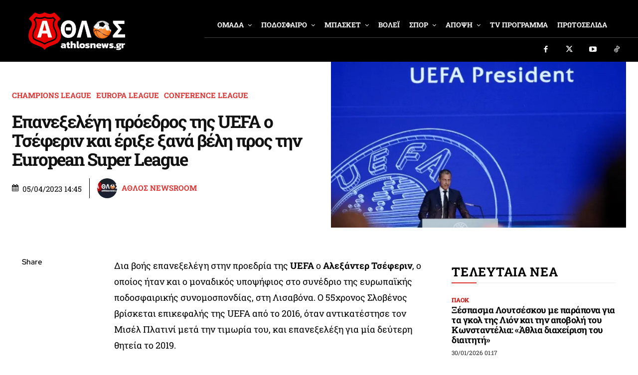

--- FILE ---
content_type: text/html; charset=UTF-8
request_url: https://athlosnews.gr/702157/epanexelegi-proedros-tis-uefa-o-tseferin-kai-erixe-xana-veli-pros-tin-european-super-league/
body_size: 61461
content:
<!doctype html >
<!--[if IE 8]>    <html class="ie8" lang="en"> <![endif]-->
<!--[if IE 9]>    <html class="ie9" lang="en"> <![endif]-->
<!--[if gt IE 8]><!--> <html lang="el" prefix="og: http://ogp.me/ns# fb: http://ogp.me/ns/fb#"> <!--<![endif]-->
<head>
    
    <meta charset="UTF-8" />
    <meta name="viewport" content="width=device-width, initial-scale=1.0">
    <link rel="pingback" href="https://athlosnews.gr/xmlrpc.php" />
    <title>Επανεξελέγη πρόεδρος της UEFA ο Τσέφεριν και έριξε ξανά βέλη προς την European Super League | Athlosnews.gr | Ο ΑΘΛΟΣ στην αθλητική ενημέρωση</title>
<link rel="icon" type="image/png" href="https://athlosnews.gr/wp-content/uploads/2025/08/Athlos_New_Logo_Shield-FAVICON.png"><!-- Jetpack Site Verification Tags -->
<meta name="google-site-verification" content="N8EZ_vWO0-d83JQ2YGR2pnYpMh0qTbd2HzstU3s_kFI" />
<meta name="dc.title" content="Επανεξελέγη πρόεδρος της UEFA ο Τσέφεριν και έριξε ξανά βέλη προς την European Super League | Athlosnews.gr | Ο ΑΘΛΟΣ στην αθλητική ενημέρωση">
<meta name="dc.description" content="Δια βοής επανεξελέγη στην προεδρία της UEFA ο Αλεξάντερ Τσέφεριν, ο οποίος ήταν και ο μοναδικός υποψήφιος στο συνέδριο της ευρωπαϊκής ποδοσφαιρικής συνομοσπονδίας, στη Λισαβόνα. Ο 55χρονος Σλοβένος βρίσκεται επικεφαλής της UEFA από το 2016, όταν αντικατέστησε τον Μισέλ Πλατινί μετά την τιμωρία του, και επανεξελέξη για μία δεύτερη θητεία&hellip;">
<meta name="dc.relation" content="https://athlosnews.gr/702157/epanexelegi-proedros-tis-uefa-o-tseferin-kai-erixe-xana-veli-pros-tin-european-super-league/">
<meta name="dc.source" content="https://athlosnews.gr/">
<meta name="dc.language" content="el">
<meta name="description" content="Δια βοής επανεξελέγη στην προεδρία της UEFA ο Αλεξάντερ Τσέφεριν, ο οποίος ήταν και ο μοναδικός υποψήφιος στο συνέδριο της ευρωπαϊκής ποδοσφαιρικής συνομοσπονδίας, στη Λισαβόνα. Ο 55χρονος Σλοβένος βρίσκεται επικεφαλής της UEFA από το 2016, όταν αντικατέστησε τον Μισέλ Πλατινί μετά την τιμωρία του, και επανεξελέξη για μία δεύτερη θητεία&hellip;">
<meta property="article:published_time" content="2023-04-05T14:45:43+03:00">
<meta property="article:modified_time" content="2023-04-05T14:46:24+03:00">
<meta property="og:updated_time" content="2023-04-05T14:46:24+03:00">
<meta name="robots" content="index, follow, max-snippet:-1, max-image-preview:large, max-video-preview:-1">
<link rel="canonical" href="https://athlosnews.gr/702157/epanexelegi-proedros-tis-uefa-o-tseferin-kai-erixe-xana-veli-pros-tin-european-super-league/">
<link rel='dns-prefetch' href='//stats.wp.com' />
<link rel='dns-prefetch' href='//fonts.googleapis.com' />
<link rel='preconnect' href='//i0.wp.com' />
<link rel='preconnect' href='//c0.wp.com' />
<link rel="alternate" type="application/rss+xml" title="Ροή RSS &raquo; Athlosnews.gr | Ο ΑΘΛΟΣ στην αθλητική ενημέρωση" href="https://athlosnews.gr/feed/" />
<link rel="alternate" type="application/rss+xml" title="Ροή Σχολίων &raquo; Athlosnews.gr | Ο ΑΘΛΟΣ στην αθλητική ενημέρωση" href="https://athlosnews.gr/comments/feed/" />
<script type="application/ld+json">{"@context":"https:\/\/schema.org","name":"Breadcrumb","@type":"BreadcrumbList","itemListElement":[{"@type":"ListItem","position":1,"item":{"@type":"WebPage","id":"https:\/\/athlosnews.gr\/702157\/epanexelegi-proedros-tis-uefa-o-tseferin-kai-erixe-xana-veli-pros-tin-european-super-league\/#webpage","url":"https:\/\/athlosnews.gr\/702157\/epanexelegi-proedros-tis-uefa-o-tseferin-kai-erixe-xana-veli-pros-tin-european-super-league\/","name":"\u0395\u03c0\u03b1\u03bd\u03b5\u03be\u03b5\u03bb\u03ad\u03b3\u03b7 \u03c0\u03c1\u03cc\u03b5\u03b4\u03c1\u03bf\u03c2 \u03c4\u03b7\u03c2 UEFA \u03bf \u03a4\u03c3\u03ad\u03c6\u03b5\u03c1\u03b9\u03bd \u03ba\u03b1\u03b9 \u03ad\u03c1\u03b9\u03be\u03b5 \u03be\u03b1\u03bd\u03ac \u03b2\u03ad\u03bb\u03b7 \u03c0\u03c1\u03bf\u03c2 \u03c4\u03b7\u03bd European Super League"}}]}</script>
<link rel="alternate" title="oEmbed (JSON)" type="application/json+oembed" href="https://athlosnews.gr/wp-json/oembed/1.0/embed?url=https%3A%2F%2Fathlosnews.gr%2F702157%2Fepanexelegi-proedros-tis-uefa-o-tseferin-kai-erixe-xana-veli-pros-tin-european-super-league%2F" />
<link rel="alternate" title="oEmbed (XML)" type="text/xml+oembed" href="https://athlosnews.gr/wp-json/oembed/1.0/embed?url=https%3A%2F%2Fathlosnews.gr%2F702157%2Fepanexelegi-proedros-tis-uefa-o-tseferin-kai-erixe-xana-veli-pros-tin-european-super-league%2F&#038;format=xml" />
<link rel='stylesheet' id='all-css-671544fe006e5bf7cb4832b574fbe093' href='https://athlosnews.gr/wp-content/boost-cache/static/1c98776e87.min.css' type='text/css' media='all' />
<style id='td-theme-inline-css'>@media (max-width:767px){.td-header-desktop-wrap{display:none}}@media (min-width:767px){.td-header-mobile-wrap{display:none}}</style>
<style id='wp-img-auto-sizes-contain-inline-css'>
img:is([sizes=auto i],[sizes^="auto," i]){contain-intrinsic-size:3000px 1500px}
/*# sourceURL=wp-img-auto-sizes-contain-inline-css */
</style>
<style id='wp-emoji-styles-inline-css'>

	img.wp-smiley, img.emoji {
		display: inline !important;
		border: none !important;
		box-shadow: none !important;
		height: 1em !important;
		width: 1em !important;
		margin: 0 0.07em !important;
		vertical-align: -0.1em !important;
		background: none !important;
		padding: 0 !important;
	}
/*# sourceURL=wp-emoji-styles-inline-css */
</style>
<style id='wp-block-library-inline-css'>
:root{--wp-block-synced-color:#7a00df;--wp-block-synced-color--rgb:122,0,223;--wp-bound-block-color:var(--wp-block-synced-color);--wp-editor-canvas-background:#ddd;--wp-admin-theme-color:#007cba;--wp-admin-theme-color--rgb:0,124,186;--wp-admin-theme-color-darker-10:#006ba1;--wp-admin-theme-color-darker-10--rgb:0,107,160.5;--wp-admin-theme-color-darker-20:#005a87;--wp-admin-theme-color-darker-20--rgb:0,90,135;--wp-admin-border-width-focus:2px}@media (min-resolution:192dpi){:root{--wp-admin-border-width-focus:1.5px}}.wp-element-button{cursor:pointer}:root .has-very-light-gray-background-color{background-color:#eee}:root .has-very-dark-gray-background-color{background-color:#313131}:root .has-very-light-gray-color{color:#eee}:root .has-very-dark-gray-color{color:#313131}:root .has-vivid-green-cyan-to-vivid-cyan-blue-gradient-background{background:linear-gradient(135deg,#00d084,#0693e3)}:root .has-purple-crush-gradient-background{background:linear-gradient(135deg,#34e2e4,#4721fb 50%,#ab1dfe)}:root .has-hazy-dawn-gradient-background{background:linear-gradient(135deg,#faaca8,#dad0ec)}:root .has-subdued-olive-gradient-background{background:linear-gradient(135deg,#fafae1,#67a671)}:root .has-atomic-cream-gradient-background{background:linear-gradient(135deg,#fdd79a,#004a59)}:root .has-nightshade-gradient-background{background:linear-gradient(135deg,#330968,#31cdcf)}:root .has-midnight-gradient-background{background:linear-gradient(135deg,#020381,#2874fc)}:root{--wp--preset--font-size--normal:16px;--wp--preset--font-size--huge:42px}.has-regular-font-size{font-size:1em}.has-larger-font-size{font-size:2.625em}.has-normal-font-size{font-size:var(--wp--preset--font-size--normal)}.has-huge-font-size{font-size:var(--wp--preset--font-size--huge)}.has-text-align-center{text-align:center}.has-text-align-left{text-align:left}.has-text-align-right{text-align:right}.has-fit-text{white-space:nowrap!important}#end-resizable-editor-section{display:none}.aligncenter{clear:both}.items-justified-left{justify-content:flex-start}.items-justified-center{justify-content:center}.items-justified-right{justify-content:flex-end}.items-justified-space-between{justify-content:space-between}.screen-reader-text{border:0;clip-path:inset(50%);height:1px;margin:-1px;overflow:hidden;padding:0;position:absolute;width:1px;word-wrap:normal!important}.screen-reader-text:focus{background-color:#ddd;clip-path:none;color:#444;display:block;font-size:1em;height:auto;left:5px;line-height:normal;padding:15px 23px 14px;text-decoration:none;top:5px;width:auto;z-index:100000}html :where(.has-border-color){border-style:solid}html :where([style*=border-top-color]){border-top-style:solid}html :where([style*=border-right-color]){border-right-style:solid}html :where([style*=border-bottom-color]){border-bottom-style:solid}html :where([style*=border-left-color]){border-left-style:solid}html :where([style*=border-width]){border-style:solid}html :where([style*=border-top-width]){border-top-style:solid}html :where([style*=border-right-width]){border-right-style:solid}html :where([style*=border-bottom-width]){border-bottom-style:solid}html :where([style*=border-left-width]){border-left-style:solid}html :where(img[class*=wp-image-]){height:auto;max-width:100%}:where(figure){margin:0 0 1em}html :where(.is-position-sticky){--wp-admin--admin-bar--position-offset:var(--wp-admin--admin-bar--height,0px)}@media screen and (max-width:600px){html :where(.is-position-sticky){--wp-admin--admin-bar--position-offset:0px}}

/*# sourceURL=wp-block-library-inline-css */
</style><style id='global-styles-inline-css'>
:root{--wp--preset--aspect-ratio--square: 1;--wp--preset--aspect-ratio--4-3: 4/3;--wp--preset--aspect-ratio--3-4: 3/4;--wp--preset--aspect-ratio--3-2: 3/2;--wp--preset--aspect-ratio--2-3: 2/3;--wp--preset--aspect-ratio--16-9: 16/9;--wp--preset--aspect-ratio--9-16: 9/16;--wp--preset--color--black: #000000;--wp--preset--color--cyan-bluish-gray: #abb8c3;--wp--preset--color--white: #ffffff;--wp--preset--color--pale-pink: #f78da7;--wp--preset--color--vivid-red: #cf2e2e;--wp--preset--color--luminous-vivid-orange: #ff6900;--wp--preset--color--luminous-vivid-amber: #fcb900;--wp--preset--color--light-green-cyan: #7bdcb5;--wp--preset--color--vivid-green-cyan: #00d084;--wp--preset--color--pale-cyan-blue: #8ed1fc;--wp--preset--color--vivid-cyan-blue: #0693e3;--wp--preset--color--vivid-purple: #9b51e0;--wp--preset--gradient--vivid-cyan-blue-to-vivid-purple: linear-gradient(135deg,rgb(6,147,227) 0%,rgb(155,81,224) 100%);--wp--preset--gradient--light-green-cyan-to-vivid-green-cyan: linear-gradient(135deg,rgb(122,220,180) 0%,rgb(0,208,130) 100%);--wp--preset--gradient--luminous-vivid-amber-to-luminous-vivid-orange: linear-gradient(135deg,rgb(252,185,0) 0%,rgb(255,105,0) 100%);--wp--preset--gradient--luminous-vivid-orange-to-vivid-red: linear-gradient(135deg,rgb(255,105,0) 0%,rgb(207,46,46) 100%);--wp--preset--gradient--very-light-gray-to-cyan-bluish-gray: linear-gradient(135deg,rgb(238,238,238) 0%,rgb(169,184,195) 100%);--wp--preset--gradient--cool-to-warm-spectrum: linear-gradient(135deg,rgb(74,234,220) 0%,rgb(151,120,209) 20%,rgb(207,42,186) 40%,rgb(238,44,130) 60%,rgb(251,105,98) 80%,rgb(254,248,76) 100%);--wp--preset--gradient--blush-light-purple: linear-gradient(135deg,rgb(255,206,236) 0%,rgb(152,150,240) 100%);--wp--preset--gradient--blush-bordeaux: linear-gradient(135deg,rgb(254,205,165) 0%,rgb(254,45,45) 50%,rgb(107,0,62) 100%);--wp--preset--gradient--luminous-dusk: linear-gradient(135deg,rgb(255,203,112) 0%,rgb(199,81,192) 50%,rgb(65,88,208) 100%);--wp--preset--gradient--pale-ocean: linear-gradient(135deg,rgb(255,245,203) 0%,rgb(182,227,212) 50%,rgb(51,167,181) 100%);--wp--preset--gradient--electric-grass: linear-gradient(135deg,rgb(202,248,128) 0%,rgb(113,206,126) 100%);--wp--preset--gradient--midnight: linear-gradient(135deg,rgb(2,3,129) 0%,rgb(40,116,252) 100%);--wp--preset--font-size--small: 11px;--wp--preset--font-size--medium: 20px;--wp--preset--font-size--large: 32px;--wp--preset--font-size--x-large: 42px;--wp--preset--font-size--regular: 15px;--wp--preset--font-size--larger: 50px;--wp--preset--spacing--20: 0.44rem;--wp--preset--spacing--30: 0.67rem;--wp--preset--spacing--40: 1rem;--wp--preset--spacing--50: 1.5rem;--wp--preset--spacing--60: 2.25rem;--wp--preset--spacing--70: 3.38rem;--wp--preset--spacing--80: 5.06rem;--wp--preset--shadow--natural: 6px 6px 9px rgba(0, 0, 0, 0.2);--wp--preset--shadow--deep: 12px 12px 50px rgba(0, 0, 0, 0.4);--wp--preset--shadow--sharp: 6px 6px 0px rgba(0, 0, 0, 0.2);--wp--preset--shadow--outlined: 6px 6px 0px -3px rgb(255, 255, 255), 6px 6px rgb(0, 0, 0);--wp--preset--shadow--crisp: 6px 6px 0px rgb(0, 0, 0);}:where(.is-layout-flex){gap: 0.5em;}:where(.is-layout-grid){gap: 0.5em;}body .is-layout-flex{display: flex;}.is-layout-flex{flex-wrap: wrap;align-items: center;}.is-layout-flex > :is(*, div){margin: 0;}body .is-layout-grid{display: grid;}.is-layout-grid > :is(*, div){margin: 0;}:where(.wp-block-columns.is-layout-flex){gap: 2em;}:where(.wp-block-columns.is-layout-grid){gap: 2em;}:where(.wp-block-post-template.is-layout-flex){gap: 1.25em;}:where(.wp-block-post-template.is-layout-grid){gap: 1.25em;}.has-black-color{color: var(--wp--preset--color--black) !important;}.has-cyan-bluish-gray-color{color: var(--wp--preset--color--cyan-bluish-gray) !important;}.has-white-color{color: var(--wp--preset--color--white) !important;}.has-pale-pink-color{color: var(--wp--preset--color--pale-pink) !important;}.has-vivid-red-color{color: var(--wp--preset--color--vivid-red) !important;}.has-luminous-vivid-orange-color{color: var(--wp--preset--color--luminous-vivid-orange) !important;}.has-luminous-vivid-amber-color{color: var(--wp--preset--color--luminous-vivid-amber) !important;}.has-light-green-cyan-color{color: var(--wp--preset--color--light-green-cyan) !important;}.has-vivid-green-cyan-color{color: var(--wp--preset--color--vivid-green-cyan) !important;}.has-pale-cyan-blue-color{color: var(--wp--preset--color--pale-cyan-blue) !important;}.has-vivid-cyan-blue-color{color: var(--wp--preset--color--vivid-cyan-blue) !important;}.has-vivid-purple-color{color: var(--wp--preset--color--vivid-purple) !important;}.has-black-background-color{background-color: var(--wp--preset--color--black) !important;}.has-cyan-bluish-gray-background-color{background-color: var(--wp--preset--color--cyan-bluish-gray) !important;}.has-white-background-color{background-color: var(--wp--preset--color--white) !important;}.has-pale-pink-background-color{background-color: var(--wp--preset--color--pale-pink) !important;}.has-vivid-red-background-color{background-color: var(--wp--preset--color--vivid-red) !important;}.has-luminous-vivid-orange-background-color{background-color: var(--wp--preset--color--luminous-vivid-orange) !important;}.has-luminous-vivid-amber-background-color{background-color: var(--wp--preset--color--luminous-vivid-amber) !important;}.has-light-green-cyan-background-color{background-color: var(--wp--preset--color--light-green-cyan) !important;}.has-vivid-green-cyan-background-color{background-color: var(--wp--preset--color--vivid-green-cyan) !important;}.has-pale-cyan-blue-background-color{background-color: var(--wp--preset--color--pale-cyan-blue) !important;}.has-vivid-cyan-blue-background-color{background-color: var(--wp--preset--color--vivid-cyan-blue) !important;}.has-vivid-purple-background-color{background-color: var(--wp--preset--color--vivid-purple) !important;}.has-black-border-color{border-color: var(--wp--preset--color--black) !important;}.has-cyan-bluish-gray-border-color{border-color: var(--wp--preset--color--cyan-bluish-gray) !important;}.has-white-border-color{border-color: var(--wp--preset--color--white) !important;}.has-pale-pink-border-color{border-color: var(--wp--preset--color--pale-pink) !important;}.has-vivid-red-border-color{border-color: var(--wp--preset--color--vivid-red) !important;}.has-luminous-vivid-orange-border-color{border-color: var(--wp--preset--color--luminous-vivid-orange) !important;}.has-luminous-vivid-amber-border-color{border-color: var(--wp--preset--color--luminous-vivid-amber) !important;}.has-light-green-cyan-border-color{border-color: var(--wp--preset--color--light-green-cyan) !important;}.has-vivid-green-cyan-border-color{border-color: var(--wp--preset--color--vivid-green-cyan) !important;}.has-pale-cyan-blue-border-color{border-color: var(--wp--preset--color--pale-cyan-blue) !important;}.has-vivid-cyan-blue-border-color{border-color: var(--wp--preset--color--vivid-cyan-blue) !important;}.has-vivid-purple-border-color{border-color: var(--wp--preset--color--vivid-purple) !important;}.has-vivid-cyan-blue-to-vivid-purple-gradient-background{background: var(--wp--preset--gradient--vivid-cyan-blue-to-vivid-purple) !important;}.has-light-green-cyan-to-vivid-green-cyan-gradient-background{background: var(--wp--preset--gradient--light-green-cyan-to-vivid-green-cyan) !important;}.has-luminous-vivid-amber-to-luminous-vivid-orange-gradient-background{background: var(--wp--preset--gradient--luminous-vivid-amber-to-luminous-vivid-orange) !important;}.has-luminous-vivid-orange-to-vivid-red-gradient-background{background: var(--wp--preset--gradient--luminous-vivid-orange-to-vivid-red) !important;}.has-very-light-gray-to-cyan-bluish-gray-gradient-background{background: var(--wp--preset--gradient--very-light-gray-to-cyan-bluish-gray) !important;}.has-cool-to-warm-spectrum-gradient-background{background: var(--wp--preset--gradient--cool-to-warm-spectrum) !important;}.has-blush-light-purple-gradient-background{background: var(--wp--preset--gradient--blush-light-purple) !important;}.has-blush-bordeaux-gradient-background{background: var(--wp--preset--gradient--blush-bordeaux) !important;}.has-luminous-dusk-gradient-background{background: var(--wp--preset--gradient--luminous-dusk) !important;}.has-pale-ocean-gradient-background{background: var(--wp--preset--gradient--pale-ocean) !important;}.has-electric-grass-gradient-background{background: var(--wp--preset--gradient--electric-grass) !important;}.has-midnight-gradient-background{background: var(--wp--preset--gradient--midnight) !important;}.has-small-font-size{font-size: var(--wp--preset--font-size--small) !important;}.has-medium-font-size{font-size: var(--wp--preset--font-size--medium) !important;}.has-large-font-size{font-size: var(--wp--preset--font-size--large) !important;}.has-x-large-font-size{font-size: var(--wp--preset--font-size--x-large) !important;}
/*# sourceURL=global-styles-inline-css */
</style>

<style id='classic-theme-styles-inline-css'>
/*! This file is auto-generated */
.wp-block-button__link{color:#fff;background-color:#32373c;border-radius:9999px;box-shadow:none;text-decoration:none;padding:calc(.667em + 2px) calc(1.333em + 2px);font-size:1.125em}.wp-block-file__button{background:#32373c;color:#fff;text-decoration:none}
/*# sourceURL=/wp-includes/css/classic-themes.min.css */
</style>
<style type="text/css">@font-face {font-family:Roboto Slab;font-style:normal;font-weight:400;src:url(/cf-fonts/s/roboto-slab/5.0.18/latin-ext/400/normal.woff2);unicode-range:U+0100-02AF,U+0304,U+0308,U+0329,U+1E00-1E9F,U+1EF2-1EFF,U+2020,U+20A0-20AB,U+20AD-20CF,U+2113,U+2C60-2C7F,U+A720-A7FF;font-display:swap;}@font-face {font-family:Roboto Slab;font-style:normal;font-weight:400;src:url(/cf-fonts/s/roboto-slab/5.0.18/cyrillic-ext/400/normal.woff2);unicode-range:U+0460-052F,U+1C80-1C88,U+20B4,U+2DE0-2DFF,U+A640-A69F,U+FE2E-FE2F;font-display:swap;}@font-face {font-family:Roboto Slab;font-style:normal;font-weight:400;src:url(/cf-fonts/s/roboto-slab/5.0.18/cyrillic/400/normal.woff2);unicode-range:U+0301,U+0400-045F,U+0490-0491,U+04B0-04B1,U+2116;font-display:swap;}@font-face {font-family:Roboto Slab;font-style:normal;font-weight:400;src:url(/cf-fonts/s/roboto-slab/5.0.18/greek/400/normal.woff2);unicode-range:U+0370-03FF;font-display:swap;}@font-face {font-family:Roboto Slab;font-style:normal;font-weight:400;src:url(/cf-fonts/s/roboto-slab/5.0.18/greek-ext/400/normal.woff2);unicode-range:U+1F00-1FFF;font-display:swap;}@font-face {font-family:Roboto Slab;font-style:normal;font-weight:400;src:url(/cf-fonts/s/roboto-slab/5.0.18/vietnamese/400/normal.woff2);unicode-range:U+0102-0103,U+0110-0111,U+0128-0129,U+0168-0169,U+01A0-01A1,U+01AF-01B0,U+0300-0301,U+0303-0304,U+0308-0309,U+0323,U+0329,U+1EA0-1EF9,U+20AB;font-display:swap;}@font-face {font-family:Roboto Slab;font-style:normal;font-weight:400;src:url(/cf-fonts/s/roboto-slab/5.0.18/latin/400/normal.woff2);unicode-range:U+0000-00FF,U+0131,U+0152-0153,U+02BB-02BC,U+02C6,U+02DA,U+02DC,U+0304,U+0308,U+0329,U+2000-206F,U+2074,U+20AC,U+2122,U+2191,U+2193,U+2212,U+2215,U+FEFF,U+FFFD;font-display:swap;}@font-face {font-family:Roboto Slab;font-style:normal;font-weight:400;src:url(/cf-fonts/s/roboto-slab/5.0.18/latin/400/normal.woff2);unicode-range:U+0000-00FF,U+0131,U+0152-0153,U+02BB-02BC,U+02C6,U+02DA,U+02DC,U+0304,U+0308,U+0329,U+2000-206F,U+2074,U+20AC,U+2122,U+2191,U+2193,U+2212,U+2215,U+FEFF,U+FFFD;font-display:swap;}@font-face {font-family:Roboto Slab;font-style:normal;font-weight:400;src:url(/cf-fonts/s/roboto-slab/5.0.18/cyrillic-ext/400/normal.woff2);unicode-range:U+0460-052F,U+1C80-1C88,U+20B4,U+2DE0-2DFF,U+A640-A69F,U+FE2E-FE2F;font-display:swap;}@font-face {font-family:Roboto Slab;font-style:normal;font-weight:400;src:url(/cf-fonts/s/roboto-slab/5.0.18/vietnamese/400/normal.woff2);unicode-range:U+0102-0103,U+0110-0111,U+0128-0129,U+0168-0169,U+01A0-01A1,U+01AF-01B0,U+0300-0301,U+0303-0304,U+0308-0309,U+0323,U+0329,U+1EA0-1EF9,U+20AB;font-display:swap;}@font-face {font-family:Roboto Slab;font-style:normal;font-weight:400;src:url(/cf-fonts/s/roboto-slab/5.0.18/cyrillic/400/normal.woff2);unicode-range:U+0301,U+0400-045F,U+0490-0491,U+04B0-04B1,U+2116;font-display:swap;}@font-face {font-family:Roboto Slab;font-style:normal;font-weight:400;src:url(/cf-fonts/s/roboto-slab/5.0.18/greek/400/normal.woff2);unicode-range:U+0370-03FF;font-display:swap;}@font-face {font-family:Roboto Slab;font-style:normal;font-weight:400;src:url(/cf-fonts/s/roboto-slab/5.0.18/greek-ext/400/normal.woff2);unicode-range:U+1F00-1FFF;font-display:swap;}@font-face {font-family:Roboto Slab;font-style:normal;font-weight:400;src:url(/cf-fonts/s/roboto-slab/5.0.18/latin-ext/400/normal.woff2);unicode-range:U+0100-02AF,U+0304,U+0308,U+0329,U+1E00-1E9F,U+1EF2-1EFF,U+2020,U+20A0-20AB,U+20AD-20CF,U+2113,U+2C60-2C7F,U+A720-A7FF;font-display:swap;}@font-face {font-family:Roboto Slab;font-style:normal;font-weight:600;src:url(/cf-fonts/s/roboto-slab/5.0.18/latin-ext/600/normal.woff2);unicode-range:U+0100-02AF,U+0304,U+0308,U+0329,U+1E00-1E9F,U+1EF2-1EFF,U+2020,U+20A0-20AB,U+20AD-20CF,U+2113,U+2C60-2C7F,U+A720-A7FF;font-display:swap;}@font-face {font-family:Roboto Slab;font-style:normal;font-weight:600;src:url(/cf-fonts/s/roboto-slab/5.0.18/vietnamese/600/normal.woff2);unicode-range:U+0102-0103,U+0110-0111,U+0128-0129,U+0168-0169,U+01A0-01A1,U+01AF-01B0,U+0300-0301,U+0303-0304,U+0308-0309,U+0323,U+0329,U+1EA0-1EF9,U+20AB;font-display:swap;}@font-face {font-family:Roboto Slab;font-style:normal;font-weight:600;src:url(/cf-fonts/s/roboto-slab/5.0.18/cyrillic-ext/600/normal.woff2);unicode-range:U+0460-052F,U+1C80-1C88,U+20B4,U+2DE0-2DFF,U+A640-A69F,U+FE2E-FE2F;font-display:swap;}@font-face {font-family:Roboto Slab;font-style:normal;font-weight:600;src:url(/cf-fonts/s/roboto-slab/5.0.18/greek-ext/600/normal.woff2);unicode-range:U+1F00-1FFF;font-display:swap;}@font-face {font-family:Roboto Slab;font-style:normal;font-weight:600;src:url(/cf-fonts/s/roboto-slab/5.0.18/greek/600/normal.woff2);unicode-range:U+0370-03FF;font-display:swap;}@font-face {font-family:Roboto Slab;font-style:normal;font-weight:600;src:url(/cf-fonts/s/roboto-slab/5.0.18/latin/600/normal.woff2);unicode-range:U+0000-00FF,U+0131,U+0152-0153,U+02BB-02BC,U+02C6,U+02DA,U+02DC,U+0304,U+0308,U+0329,U+2000-206F,U+2074,U+20AC,U+2122,U+2191,U+2193,U+2212,U+2215,U+FEFF,U+FFFD;font-display:swap;}@font-face {font-family:Roboto Slab;font-style:normal;font-weight:600;src:url(/cf-fonts/s/roboto-slab/5.0.18/cyrillic/600/normal.woff2);unicode-range:U+0301,U+0400-045F,U+0490-0491,U+04B0-04B1,U+2116;font-display:swap;}@font-face {font-family:Roboto Slab;font-style:normal;font-weight:700;src:url(/cf-fonts/s/roboto-slab/5.0.18/latin-ext/700/normal.woff2);unicode-range:U+0100-02AF,U+0304,U+0308,U+0329,U+1E00-1E9F,U+1EF2-1EFF,U+2020,U+20A0-20AB,U+20AD-20CF,U+2113,U+2C60-2C7F,U+A720-A7FF;font-display:swap;}@font-face {font-family:Roboto Slab;font-style:normal;font-weight:700;src:url(/cf-fonts/s/roboto-slab/5.0.18/vietnamese/700/normal.woff2);unicode-range:U+0102-0103,U+0110-0111,U+0128-0129,U+0168-0169,U+01A0-01A1,U+01AF-01B0,U+0300-0301,U+0303-0304,U+0308-0309,U+0323,U+0329,U+1EA0-1EF9,U+20AB;font-display:swap;}@font-face {font-family:Roboto Slab;font-style:normal;font-weight:700;src:url(/cf-fonts/s/roboto-slab/5.0.18/greek/700/normal.woff2);unicode-range:U+0370-03FF;font-display:swap;}@font-face {font-family:Roboto Slab;font-style:normal;font-weight:700;src:url(/cf-fonts/s/roboto-slab/5.0.18/cyrillic/700/normal.woff2);unicode-range:U+0301,U+0400-045F,U+0490-0491,U+04B0-04B1,U+2116;font-display:swap;}@font-face {font-family:Roboto Slab;font-style:normal;font-weight:700;src:url(/cf-fonts/s/roboto-slab/5.0.18/greek-ext/700/normal.woff2);unicode-range:U+1F00-1FFF;font-display:swap;}@font-face {font-family:Roboto Slab;font-style:normal;font-weight:700;src:url(/cf-fonts/s/roboto-slab/5.0.18/latin/700/normal.woff2);unicode-range:U+0000-00FF,U+0131,U+0152-0153,U+02BB-02BC,U+02C6,U+02DA,U+02DC,U+0304,U+0308,U+0329,U+2000-206F,U+2074,U+20AC,U+2122,U+2191,U+2193,U+2212,U+2215,U+FEFF,U+FFFD;font-display:swap;}@font-face {font-family:Roboto Slab;font-style:normal;font-weight:700;src:url(/cf-fonts/s/roboto-slab/5.0.18/cyrillic-ext/700/normal.woff2);unicode-range:U+0460-052F,U+1C80-1C88,U+20B4,U+2DE0-2DFF,U+A640-A69F,U+FE2E-FE2F;font-display:swap;}@font-face {font-family:Poppins;font-style:normal;font-weight:600;src:url(/cf-fonts/s/poppins/5.0.11/devanagari/600/normal.woff2);unicode-range:U+0900-097F,U+1CD0-1CF9,U+200C-200D,U+20A8,U+20B9,U+25CC,U+A830-A839,U+A8E0-A8FF;font-display:swap;}@font-face {font-family:Poppins;font-style:normal;font-weight:600;src:url(/cf-fonts/s/poppins/5.0.11/latin/600/normal.woff2);unicode-range:U+0000-00FF,U+0131,U+0152-0153,U+02BB-02BC,U+02C6,U+02DA,U+02DC,U+0304,U+0308,U+0329,U+2000-206F,U+2074,U+20AC,U+2122,U+2191,U+2193,U+2212,U+2215,U+FEFF,U+FFFD;font-display:swap;}@font-face {font-family:Poppins;font-style:normal;font-weight:600;src:url(/cf-fonts/s/poppins/5.0.11/latin-ext/600/normal.woff2);unicode-range:U+0100-02AF,U+0304,U+0308,U+0329,U+1E00-1E9F,U+1EF2-1EFF,U+2020,U+20A0-20AB,U+20AD-20CF,U+2113,U+2C60-2C7F,U+A720-A7FF;font-display:swap;}@font-face {font-family:Poppins;font-style:normal;font-weight:500;src:url(/cf-fonts/s/poppins/5.0.11/latin-ext/500/normal.woff2);unicode-range:U+0100-02AF,U+0304,U+0308,U+0329,U+1E00-1E9F,U+1EF2-1EFF,U+2020,U+20A0-20AB,U+20AD-20CF,U+2113,U+2C60-2C7F,U+A720-A7FF;font-display:swap;}@font-face {font-family:Poppins;font-style:normal;font-weight:500;src:url(/cf-fonts/s/poppins/5.0.11/devanagari/500/normal.woff2);unicode-range:U+0900-097F,U+1CD0-1CF9,U+200C-200D,U+20A8,U+20B9,U+25CC,U+A830-A839,U+A8E0-A8FF;font-display:swap;}@font-face {font-family:Poppins;font-style:normal;font-weight:500;src:url(/cf-fonts/s/poppins/5.0.11/latin/500/normal.woff2);unicode-range:U+0000-00FF,U+0131,U+0152-0153,U+02BB-02BC,U+02C6,U+02DA,U+02DC,U+0304,U+0308,U+0329,U+2000-206F,U+2074,U+20AC,U+2122,U+2191,U+2193,U+2212,U+2215,U+FEFF,U+FFFD;font-display:swap;}@font-face {font-family:Poppins;font-style:normal;font-weight:700;src:url(/cf-fonts/s/poppins/5.0.11/devanagari/700/normal.woff2);unicode-range:U+0900-097F,U+1CD0-1CF9,U+200C-200D,U+20A8,U+20B9,U+25CC,U+A830-A839,U+A8E0-A8FF;font-display:swap;}@font-face {font-family:Poppins;font-style:normal;font-weight:700;src:url(/cf-fonts/s/poppins/5.0.11/latin-ext/700/normal.woff2);unicode-range:U+0100-02AF,U+0304,U+0308,U+0329,U+1E00-1E9F,U+1EF2-1EFF,U+2020,U+20A0-20AB,U+20AD-20CF,U+2113,U+2C60-2C7F,U+A720-A7FF;font-display:swap;}@font-face {font-family:Poppins;font-style:normal;font-weight:700;src:url(/cf-fonts/s/poppins/5.0.11/latin/700/normal.woff2);unicode-range:U+0000-00FF,U+0131,U+0152-0153,U+02BB-02BC,U+02C6,U+02DA,U+02DC,U+0304,U+0308,U+0329,U+2000-206F,U+2074,U+20AC,U+2122,U+2191,U+2193,U+2212,U+2215,U+FEFF,U+FFFD;font-display:swap;}@font-face {font-family:Poppins;font-style:normal;font-weight:400;src:url(/cf-fonts/s/poppins/5.0.11/latin/400/normal.woff2);unicode-range:U+0000-00FF,U+0131,U+0152-0153,U+02BB-02BC,U+02C6,U+02DA,U+02DC,U+0304,U+0308,U+0329,U+2000-206F,U+2074,U+20AC,U+2122,U+2191,U+2193,U+2212,U+2215,U+FEFF,U+FFFD;font-display:swap;}@font-face {font-family:Poppins;font-style:normal;font-weight:400;src:url(/cf-fonts/s/poppins/5.0.11/latin-ext/400/normal.woff2);unicode-range:U+0100-02AF,U+0304,U+0308,U+0329,U+1E00-1E9F,U+1EF2-1EFF,U+2020,U+20A0-20AB,U+20AD-20CF,U+2113,U+2C60-2C7F,U+A720-A7FF;font-display:swap;}@font-face {font-family:Poppins;font-style:normal;font-weight:400;src:url(/cf-fonts/s/poppins/5.0.11/devanagari/400/normal.woff2);unicode-range:U+0900-097F,U+1CD0-1CF9,U+200C-200D,U+20A8,U+20B9,U+25CC,U+A830-A839,U+A8E0-A8FF;font-display:swap;}@font-face {font-family:Roboto Condensed;font-style:normal;font-weight:400;src:url(/cf-fonts/s/roboto-condensed/5.0.14/vietnamese/400/normal.woff2);unicode-range:U+0102-0103,U+0110-0111,U+0128-0129,U+0168-0169,U+01A0-01A1,U+01AF-01B0,U+0300-0301,U+0303-0304,U+0308-0309,U+0323,U+0329,U+1EA0-1EF9,U+20AB;font-display:swap;}@font-face {font-family:Roboto Condensed;font-style:normal;font-weight:400;src:url(/cf-fonts/s/roboto-condensed/5.0.14/greek/400/normal.woff2);unicode-range:U+0370-03FF;font-display:swap;}@font-face {font-family:Roboto Condensed;font-style:normal;font-weight:400;src:url(/cf-fonts/s/roboto-condensed/5.0.14/cyrillic/400/normal.woff2);unicode-range:U+0301,U+0400-045F,U+0490-0491,U+04B0-04B1,U+2116;font-display:swap;}@font-face {font-family:Roboto Condensed;font-style:normal;font-weight:400;src:url(/cf-fonts/s/roboto-condensed/5.0.14/cyrillic-ext/400/normal.woff2);unicode-range:U+0460-052F,U+1C80-1C88,U+20B4,U+2DE0-2DFF,U+A640-A69F,U+FE2E-FE2F;font-display:swap;}@font-face {font-family:Roboto Condensed;font-style:normal;font-weight:400;src:url(/cf-fonts/s/roboto-condensed/5.0.14/greek-ext/400/normal.woff2);unicode-range:U+1F00-1FFF;font-display:swap;}@font-face {font-family:Roboto Condensed;font-style:normal;font-weight:400;src:url(/cf-fonts/s/roboto-condensed/5.0.14/latin-ext/400/normal.woff2);unicode-range:U+0100-02AF,U+0304,U+0308,U+0329,U+1E00-1E9F,U+1EF2-1EFF,U+2020,U+20A0-20AB,U+20AD-20CF,U+2113,U+2C60-2C7F,U+A720-A7FF;font-display:swap;}@font-face {font-family:Roboto Condensed;font-style:normal;font-weight:400;src:url(/cf-fonts/s/roboto-condensed/5.0.14/latin/400/normal.woff2);unicode-range:U+0000-00FF,U+0131,U+0152-0153,U+02BB-02BC,U+02C6,U+02DA,U+02DC,U+0304,U+0308,U+0329,U+2000-206F,U+2074,U+20AC,U+2122,U+2191,U+2193,U+2212,U+2215,U+FEFF,U+FFFD;font-display:swap;}@font-face {font-family:Montserrat;font-style:normal;font-weight:700;src:url(/cf-fonts/s/montserrat/5.0.16/vietnamese/700/normal.woff2);unicode-range:U+0102-0103,U+0110-0111,U+0128-0129,U+0168-0169,U+01A0-01A1,U+01AF-01B0,U+0300-0301,U+0303-0304,U+0308-0309,U+0323,U+0329,U+1EA0-1EF9,U+20AB;font-display:swap;}@font-face {font-family:Montserrat;font-style:normal;font-weight:700;src:url(/cf-fonts/s/montserrat/5.0.16/cyrillic/700/normal.woff2);unicode-range:U+0301,U+0400-045F,U+0490-0491,U+04B0-04B1,U+2116;font-display:swap;}@font-face {font-family:Montserrat;font-style:normal;font-weight:700;src:url(/cf-fonts/s/montserrat/5.0.16/latin/700/normal.woff2);unicode-range:U+0000-00FF,U+0131,U+0152-0153,U+02BB-02BC,U+02C6,U+02DA,U+02DC,U+0304,U+0308,U+0329,U+2000-206F,U+2074,U+20AC,U+2122,U+2191,U+2193,U+2212,U+2215,U+FEFF,U+FFFD;font-display:swap;}@font-face {font-family:Montserrat;font-style:normal;font-weight:700;src:url(/cf-fonts/s/montserrat/5.0.16/cyrillic-ext/700/normal.woff2);unicode-range:U+0460-052F,U+1C80-1C88,U+20B4,U+2DE0-2DFF,U+A640-A69F,U+FE2E-FE2F;font-display:swap;}@font-face {font-family:Montserrat;font-style:normal;font-weight:700;src:url(/cf-fonts/s/montserrat/5.0.16/latin-ext/700/normal.woff2);unicode-range:U+0100-02AF,U+0304,U+0308,U+0329,U+1E00-1E9F,U+1EF2-1EFF,U+2020,U+20A0-20AB,U+20AD-20CF,U+2113,U+2C60-2C7F,U+A720-A7FF;font-display:swap;}@font-face {font-family:Montserrat;font-style:normal;font-weight:500;src:url(/cf-fonts/s/montserrat/5.0.16/cyrillic-ext/500/normal.woff2);unicode-range:U+0460-052F,U+1C80-1C88,U+20B4,U+2DE0-2DFF,U+A640-A69F,U+FE2E-FE2F;font-display:swap;}@font-face {font-family:Montserrat;font-style:normal;font-weight:500;src:url(/cf-fonts/s/montserrat/5.0.16/vietnamese/500/normal.woff2);unicode-range:U+0102-0103,U+0110-0111,U+0128-0129,U+0168-0169,U+01A0-01A1,U+01AF-01B0,U+0300-0301,U+0303-0304,U+0308-0309,U+0323,U+0329,U+1EA0-1EF9,U+20AB;font-display:swap;}@font-face {font-family:Montserrat;font-style:normal;font-weight:500;src:url(/cf-fonts/s/montserrat/5.0.16/latin-ext/500/normal.woff2);unicode-range:U+0100-02AF,U+0304,U+0308,U+0329,U+1E00-1E9F,U+1EF2-1EFF,U+2020,U+20A0-20AB,U+20AD-20CF,U+2113,U+2C60-2C7F,U+A720-A7FF;font-display:swap;}@font-face {font-family:Montserrat;font-style:normal;font-weight:500;src:url(/cf-fonts/s/montserrat/5.0.16/latin/500/normal.woff2);unicode-range:U+0000-00FF,U+0131,U+0152-0153,U+02BB-02BC,U+02C6,U+02DA,U+02DC,U+0304,U+0308,U+0329,U+2000-206F,U+2074,U+20AC,U+2122,U+2191,U+2193,U+2212,U+2215,U+FEFF,U+FFFD;font-display:swap;}@font-face {font-family:Montserrat;font-style:normal;font-weight:500;src:url(/cf-fonts/s/montserrat/5.0.16/cyrillic/500/normal.woff2);unicode-range:U+0301,U+0400-045F,U+0490-0491,U+04B0-04B1,U+2116;font-display:swap;}@font-face {font-family:Montserrat;font-style:normal;font-weight:400;src:url(/cf-fonts/s/montserrat/5.0.16/cyrillic/400/normal.woff2);unicode-range:U+0301,U+0400-045F,U+0490-0491,U+04B0-04B1,U+2116;font-display:swap;}@font-face {font-family:Montserrat;font-style:normal;font-weight:400;src:url(/cf-fonts/s/montserrat/5.0.16/cyrillic-ext/400/normal.woff2);unicode-range:U+0460-052F,U+1C80-1C88,U+20B4,U+2DE0-2DFF,U+A640-A69F,U+FE2E-FE2F;font-display:swap;}@font-face {font-family:Montserrat;font-style:normal;font-weight:400;src:url(/cf-fonts/s/montserrat/5.0.16/latin/400/normal.woff2);unicode-range:U+0000-00FF,U+0131,U+0152-0153,U+02BB-02BC,U+02C6,U+02DA,U+02DC,U+0304,U+0308,U+0329,U+2000-206F,U+2074,U+20AC,U+2122,U+2191,U+2193,U+2212,U+2215,U+FEFF,U+FFFD;font-display:swap;}@font-face {font-family:Montserrat;font-style:normal;font-weight:400;src:url(/cf-fonts/s/montserrat/5.0.16/vietnamese/400/normal.woff2);unicode-range:U+0102-0103,U+0110-0111,U+0128-0129,U+0168-0169,U+01A0-01A1,U+01AF-01B0,U+0300-0301,U+0303-0304,U+0308-0309,U+0323,U+0329,U+1EA0-1EF9,U+20AB;font-display:swap;}@font-face {font-family:Montserrat;font-style:normal;font-weight:400;src:url(/cf-fonts/s/montserrat/5.0.16/latin-ext/400/normal.woff2);unicode-range:U+0100-02AF,U+0304,U+0308,U+0329,U+1E00-1E9F,U+1EF2-1EFF,U+2020,U+20A0-20AB,U+20AD-20CF,U+2113,U+2C60-2C7F,U+A720-A7FF;font-display:swap;}@font-face {font-family:Red Hat Display;font-style:normal;font-weight:600;src:url(/cf-fonts/s/red-hat-display/5.0.18/latin/600/normal.woff2);unicode-range:U+0000-00FF,U+0131,U+0152-0153,U+02BB-02BC,U+02C6,U+02DA,U+02DC,U+0304,U+0308,U+0329,U+2000-206F,U+2074,U+20AC,U+2122,U+2191,U+2193,U+2212,U+2215,U+FEFF,U+FFFD;font-display:swap;}@font-face {font-family:Red Hat Display;font-style:normal;font-weight:600;src:url(/cf-fonts/s/red-hat-display/5.0.18/latin-ext/600/normal.woff2);unicode-range:U+0100-02AF,U+0304,U+0308,U+0329,U+1E00-1E9F,U+1EF2-1EFF,U+2020,U+20A0-20AB,U+20AD-20CF,U+2113,U+2C60-2C7F,U+A720-A7FF;font-display:swap;}@font-face {font-family:Red Hat Display;font-style:normal;font-weight:400;src:url(/cf-fonts/s/red-hat-display/5.0.18/latin/400/normal.woff2);unicode-range:U+0000-00FF,U+0131,U+0152-0153,U+02BB-02BC,U+02C6,U+02DA,U+02DC,U+0304,U+0308,U+0329,U+2000-206F,U+2074,U+20AC,U+2122,U+2191,U+2193,U+2212,U+2215,U+FEFF,U+FFFD;font-display:swap;}@font-face {font-family:Red Hat Display;font-style:normal;font-weight:400;src:url(/cf-fonts/s/red-hat-display/5.0.18/latin-ext/400/normal.woff2);unicode-range:U+0100-02AF,U+0304,U+0308,U+0329,U+1E00-1E9F,U+1EF2-1EFF,U+2020,U+20A0-20AB,U+20AD-20CF,U+2113,U+2C60-2C7F,U+A720-A7FF;font-display:swap;}@font-face {font-family:Epilogue;font-style:normal;font-weight:400;src:url(/cf-fonts/s/epilogue/5.0.11/vietnamese/400/normal.woff2);unicode-range:U+0102-0103,U+0110-0111,U+0128-0129,U+0168-0169,U+01A0-01A1,U+01AF-01B0,U+0300-0301,U+0303-0304,U+0308-0309,U+0323,U+0329,U+1EA0-1EF9,U+20AB;font-display:swap;}@font-face {font-family:Epilogue;font-style:normal;font-weight:400;src:url(/cf-fonts/s/epilogue/5.0.11/latin/400/normal.woff2);unicode-range:U+0000-00FF,U+0131,U+0152-0153,U+02BB-02BC,U+02C6,U+02DA,U+02DC,U+0304,U+0308,U+0329,U+2000-206F,U+2074,U+20AC,U+2122,U+2191,U+2193,U+2212,U+2215,U+FEFF,U+FFFD;font-display:swap;}@font-face {font-family:Epilogue;font-style:normal;font-weight:400;src:url(/cf-fonts/s/epilogue/5.0.11/latin-ext/400/normal.woff2);unicode-range:U+0100-02AF,U+0304,U+0308,U+0329,U+1E00-1E9F,U+1EF2-1EFF,U+2020,U+20A0-20AB,U+20AD-20CF,U+2113,U+2C60-2C7F,U+A720-A7FF;font-display:swap;}@font-face {font-family:Roboto Slab;font-style:normal;font-weight:400;src:url(/cf-fonts/s/roboto-slab/5.0.18/vietnamese/400/normal.woff2);unicode-range:U+0102-0103,U+0110-0111,U+0128-0129,U+0168-0169,U+01A0-01A1,U+01AF-01B0,U+0300-0301,U+0303-0304,U+0308-0309,U+0323,U+0329,U+1EA0-1EF9,U+20AB;font-display:swap;}@font-face {font-family:Roboto Slab;font-style:normal;font-weight:400;src:url(/cf-fonts/s/roboto-slab/5.0.18/cyrillic-ext/400/normal.woff2);unicode-range:U+0460-052F,U+1C80-1C88,U+20B4,U+2DE0-2DFF,U+A640-A69F,U+FE2E-FE2F;font-display:swap;}@font-face {font-family:Roboto Slab;font-style:normal;font-weight:400;src:url(/cf-fonts/s/roboto-slab/5.0.18/greek/400/normal.woff2);unicode-range:U+0370-03FF;font-display:swap;}@font-face {font-family:Roboto Slab;font-style:normal;font-weight:400;src:url(/cf-fonts/s/roboto-slab/5.0.18/latin-ext/400/normal.woff2);unicode-range:U+0100-02AF,U+0304,U+0308,U+0329,U+1E00-1E9F,U+1EF2-1EFF,U+2020,U+20A0-20AB,U+20AD-20CF,U+2113,U+2C60-2C7F,U+A720-A7FF;font-display:swap;}@font-face {font-family:Roboto Slab;font-style:normal;font-weight:400;src:url(/cf-fonts/s/roboto-slab/5.0.18/cyrillic/400/normal.woff2);unicode-range:U+0301,U+0400-045F,U+0490-0491,U+04B0-04B1,U+2116;font-display:swap;}@font-face {font-family:Roboto Slab;font-style:normal;font-weight:400;src:url(/cf-fonts/s/roboto-slab/5.0.18/greek-ext/400/normal.woff2);unicode-range:U+1F00-1FFF;font-display:swap;}@font-face {font-family:Roboto Slab;font-style:normal;font-weight:400;src:url(/cf-fonts/s/roboto-slab/5.0.18/latin/400/normal.woff2);unicode-range:U+0000-00FF,U+0131,U+0152-0153,U+02BB-02BC,U+02C6,U+02DA,U+02DC,U+0304,U+0308,U+0329,U+2000-206F,U+2074,U+20AC,U+2122,U+2191,U+2193,U+2212,U+2215,U+FEFF,U+FFFD;font-display:swap;}@font-face {font-family:Roboto Slab;font-style:normal;font-weight:700;src:url(/cf-fonts/s/roboto-slab/5.0.18/vietnamese/700/normal.woff2);unicode-range:U+0102-0103,U+0110-0111,U+0128-0129,U+0168-0169,U+01A0-01A1,U+01AF-01B0,U+0300-0301,U+0303-0304,U+0308-0309,U+0323,U+0329,U+1EA0-1EF9,U+20AB;font-display:swap;}@font-face {font-family:Roboto Slab;font-style:normal;font-weight:700;src:url(/cf-fonts/s/roboto-slab/5.0.18/greek/700/normal.woff2);unicode-range:U+0370-03FF;font-display:swap;}@font-face {font-family:Roboto Slab;font-style:normal;font-weight:700;src:url(/cf-fonts/s/roboto-slab/5.0.18/greek-ext/700/normal.woff2);unicode-range:U+1F00-1FFF;font-display:swap;}@font-face {font-family:Roboto Slab;font-style:normal;font-weight:700;src:url(/cf-fonts/s/roboto-slab/5.0.18/latin/700/normal.woff2);unicode-range:U+0000-00FF,U+0131,U+0152-0153,U+02BB-02BC,U+02C6,U+02DA,U+02DC,U+0304,U+0308,U+0329,U+2000-206F,U+2074,U+20AC,U+2122,U+2191,U+2193,U+2212,U+2215,U+FEFF,U+FFFD;font-display:swap;}@font-face {font-family:Roboto Slab;font-style:normal;font-weight:700;src:url(/cf-fonts/s/roboto-slab/5.0.18/cyrillic/700/normal.woff2);unicode-range:U+0301,U+0400-045F,U+0490-0491,U+04B0-04B1,U+2116;font-display:swap;}@font-face {font-family:Roboto Slab;font-style:normal;font-weight:700;src:url(/cf-fonts/s/roboto-slab/5.0.18/cyrillic-ext/700/normal.woff2);unicode-range:U+0460-052F,U+1C80-1C88,U+20B4,U+2DE0-2DFF,U+A640-A69F,U+FE2E-FE2F;font-display:swap;}@font-face {font-family:Roboto Slab;font-style:normal;font-weight:700;src:url(/cf-fonts/s/roboto-slab/5.0.18/latin-ext/700/normal.woff2);unicode-range:U+0100-02AF,U+0304,U+0308,U+0329,U+1E00-1E9F,U+1EF2-1EFF,U+2020,U+20A0-20AB,U+20AD-20CF,U+2113,U+2C60-2C7F,U+A720-A7FF;font-display:swap;}</style>
<script type="21cf5630d9bcbfe11cc226df-text/javascript" src="https://athlosnews.gr/wp-includes/js/jquery/jquery.min.js?ver=3.7.1" id="jquery-core-js"></script>
<script type="21cf5630d9bcbfe11cc226df-text/javascript" src="https://athlosnews.gr/wp-includes/js/jquery/jquery-migrate.min.js?ver=3.4.1" id="jquery-migrate-js"></script>
<script type="21cf5630d9bcbfe11cc226df-text/javascript" id="cookie-law-info-js-extra">
/* <![CDATA[ */
var Cli_Data = {"nn_cookie_ids":[],"cookielist":[],"non_necessary_cookies":[],"ccpaEnabled":"","ccpaRegionBased":"","ccpaBarEnabled":"","strictlyEnabled":["necessary","obligatoire"],"ccpaType":"gdpr","js_blocking":"1","custom_integration":"","triggerDomRefresh":"","secure_cookies":""};
var cli_cookiebar_settings = {"animate_speed_hide":"500","animate_speed_show":"500","background":"#000000","border":"#b1a6a6c2","border_on":"","button_1_button_colour":"#dd3333","button_1_button_hover":"#b12929","button_1_link_colour":"#ffffff","button_1_as_button":"1","button_1_new_win":"","button_2_button_colour":"#333","button_2_button_hover":"#292929","button_2_link_colour":"#444","button_2_as_button":"","button_2_hidebar":"","button_3_button_colour":"#dedfe0","button_3_button_hover":"#b2b2b3","button_3_link_colour":"#333333","button_3_as_button":"1","button_3_new_win":"","button_4_button_colour":"#dedfe0","button_4_button_hover":"#b2b2b3","button_4_link_colour":"#333333","button_4_as_button":"1","button_7_button_colour":"#dd3333","button_7_button_hover":"#b12929","button_7_link_colour":"#fff","button_7_as_button":"1","button_7_new_win":"","font_family":"inherit","header_fix":"","notify_animate_hide":"1","notify_animate_show":"","notify_div_id":"#cookie-law-info-bar","notify_position_horizontal":"right","notify_position_vertical":"top","scroll_close":"","scroll_close_reload":"","accept_close_reload":"","reject_close_reload":"","showagain_tab":"","showagain_background":"#fff","showagain_border":"#000","showagain_div_id":"#cookie-law-info-again","showagain_x_position":"100px","text":"#ffffff","show_once_yn":"","show_once":"7000","logging_on":"","as_popup":"","popup_overlay":"1","bar_heading_text":"\u0391\u0398\u039b\u039f\u03a3 | Athlosnews.gr  \u03a3\u03b5\u03b2\u03cc\u03bc\u03b1\u03c3\u03c4\u03b5 \u03c4\u03b7\u03bd \u03b9\u03b4\u03b9\u03c9\u03c4\u03b9\u03ba\u03cc\u03c4\u03b7\u03c4\u03ac \u03c3\u03b1\u03c2","cookie_bar_as":"banner","popup_showagain_position":"bottom-right","widget_position":"left"};
var log_object = {"ajax_url":"https://athlosnews.gr/wp-admin/admin-ajax.php"};
//# sourceURL=cookie-law-info-js-extra
/* ]]> */
</script>
<script type="21cf5630d9bcbfe11cc226df-text/javascript" src="https://athlosnews.gr/wp-content/plugins/cookie-law-info/legacy/public/js/cookie-law-info-public.js?ver=3.4.0" id="cookie-law-info-js"></script>
<link rel="https://api.w.org/" href="https://athlosnews.gr/wp-json/" /><link rel="alternate" title="JSON" type="application/json" href="https://athlosnews.gr/wp-json/wp/v2/posts/702157" /><link rel="EditURI" type="application/rsd+xml" title="RSD" href="https://athlosnews.gr/xmlrpc.php?rsd" />
<meta name="generator" content="WordPress 6.9" />
<link rel='shortlink' href='https://athlosnews.gr/?p=702157' />
<!-- Global site tag (gtag.js) - Google Analytics -->
<script async src="https://www.googletagmanager.com/gtag/js?id=UA-61526686-2" type="21cf5630d9bcbfe11cc226df-text/javascript"></script>
<script type="21cf5630d9bcbfe11cc226df-text/javascript">
  window.dataLayer = window.dataLayer || [];
  function gtag(){dataLayer.push(arguments);}
  gtag('js', new Date());

  gtag('config', 'UA-61526686-2');
</script>

<script async src="https://pagead2.googlesyndication.com/pagead/js/adsbygoogle.js?client=ca-pub-6322855025423681" crossorigin="anonymous" type="21cf5630d9bcbfe11cc226df-text/javascript"></script>

<meta name="facebook-domain-verification" content="hzvjqm82lhpvir4jtvcp4zq0wcedk9" />


<!-- Google tag (gtag.js) -->
<script async src="https://www.googletagmanager.com/gtag/js?id=AW-17753957410" type="21cf5630d9bcbfe11cc226df-text/javascript"></script>
<script type="21cf5630d9bcbfe11cc226df-text/javascript">
  window.dataLayer = window.dataLayer || [];
  function gtag(){dataLayer.push(arguments);}
  gtag('js', new Date());

  gtag('config', 'AW-17753957410');
</script>
<meta name="onesignal-plugin" content="wordpress-3.8.0">
  <script src="https://cdn.onesignal.com/sdks/web/v16/OneSignalSDK.page.js" defer type="21cf5630d9bcbfe11cc226df-text/javascript"></script>
  <script type="21cf5630d9bcbfe11cc226df-text/javascript">
          window.OneSignalDeferred = window.OneSignalDeferred || [];
          OneSignalDeferred.push(async function(OneSignal) {
            await OneSignal.init({
              appId: "0b223e70-7f16-4f53-9d8a-207ef64750ff",
              serviceWorkerOverrideForTypical: true,
              path: "https://athlosnews.gr/wp-content/plugins/onesignal-free-web-push-notifications/sdk_files/",
              serviceWorkerParam: { scope: "/wp-content/plugins/onesignal-free-web-push-notifications/sdk_files/push/onesignal/" },
              serviceWorkerPath: "OneSignalSDKWorker.js",
            });
          });

          // Unregister the legacy OneSignal service worker to prevent scope conflicts
          if (navigator.serviceWorker) {
            navigator.serviceWorker.getRegistrations().then((registrations) => {
              // Iterate through all registered service workers
              registrations.forEach((registration) => {
                // Check the script URL to identify the specific service worker
                if (registration.active && registration.active.scriptURL.includes('OneSignalSDKWorker.js.php')) {
                  // Unregister the service worker
                  registration.unregister().then((success) => {
                    if (success) {
                      console.log('OneSignalSW: Successfully unregistered:', registration.active.scriptURL);
                    } else {
                      console.log('OneSignalSW: Failed to unregister:', registration.active.scriptURL);
                    }
                  });
                }
              });
            }).catch((error) => {
              console.error('Error fetching service worker registrations:', error);
            });
        }
        </script>
	<style>img#wpstats{display:none}</style>
		    <script type="21cf5630d9bcbfe11cc226df-text/javascript">
        window.tdb_global_vars = {"wpRestUrl":"https:\/\/athlosnews.gr\/wp-json\/","permalinkStructure":"\/%post_id%\/%postname%\/"};
        window.tdb_p_autoload_vars = {"isAjax":false,"isAdminBarShowing":false,"autoloadStatus":"on","origPostEditUrl":null};
    </script>
    
    <style id="tdb-global-colors">:root{--tt-accent-color:#E4A41E;--tt-hover:#504BDC;--tt-gray-dark:#777777;--tt-extra-color:#f4f4f4;--tt-primary-color:#000000;--news-hub-dark-grey:#333;--news-hub-white:#FFFFFF;--news-hub-accent:#d61935;--news-hub-light-grey:#cccccc;--news-hub-black:#0f0f0f;--news-hub-accent-hover:#d6374f;--news-hub-medium-gray:#999999;--today-news-dark-bg:#000000;--today-news-accent:#CE0000;--today-news-white:#FFFFFF;--today-news-white-transparent:rgba(255,255,255,0.75);--today-news-white-transparent2:rgba(255,255,255,0.1);--today-news-dark-gray:#222222;--today-news-light-gray:#d8d8d8;--accent-color-1:#e52e2e;--accent-color-2:#FF4A4A;--base-color-1:#131F49;--light-color-1:#EDEDED;--light-border:#EDEDED;--base-gray:#717176;--light-gray:#F1F4F7;--light-red:#FCF7F5;--dark-border:#b1b4bc;--job-hunt-grey:#F3F3F3;--job-hunt-accent:#2623D3;--job-hunt-white:#FFFFFF;--job-hunt-black:#000000;--job-hunt-sep:#DADFE7;--job-hunt-shadow:rgba(16,24,40,0.05);--job-hunt-sep-light:#EAEDF1;--job-hunt-light-text:#697586;--job-hunt-sep-dark:#B4BFCA;--job-hunt-darker-text:#494F5C;--job-hunt-accent-transparent:rgba(38,35,211,0.1);--job-hunt-shadow-darker:rgba(16,24,40,0.3);--military-news-accent:#ef6421;--military-news-bg-1:#1f1f11;--military-news-bg-2:#33351E;--military-news-bg-3:#505331;--mm-custom-color-4:#F5934A;--mm-custom-color-5:#F7F3EE;--mm-custom-color-1:#181923;--mm-custom-color-2:#f17c34;--mm-custom-color-3:#5B5D62;--ev-black:#0c1b1a;--ev-white:#FFFFFF;--ev-primary:#38EBE7;--ev-accent:#47cac5;--ev-primary-light:#B0F7F3;--ev-alternate:#8fdbd9;--ev-bg-grey:#f3f4f6;--ev-bg-grey-alt:#eaecee;--ev-bg-grey-neutral:#dbdcdf;--ev-blue-1:#7AB3ED;--ev-blue-2:#b5d6f7;--ev-rose-1:#f7c4c1;--ev-rose-2:#e5847f;--ev-dark-1:#3B6F6C;--ev-dark-2:#183533}</style>

    
	            <style id="tdb-global-fonts">
                
:root{--tt-secondary:Merriweather;--tt-extra:Red Hat Display;--tt-primary-font:Epilogue;--today_news_default:Montserrat;--global-font-1:Poppins;--global-font-2:Roboto Condensed;--global-font-3:PT Serif;--global-1:Plus Jakarta Sans;--global-2:Red Hat Display;--global-3:Pinyon Script;--ev-accent-font:Fahkwang;--ev-primary-font:Plus Jakarta Sans;}
            </style>
            
<!-- JS generated by theme -->

<script type="21cf5630d9bcbfe11cc226df-text/javascript" id="td-generated-header-js">
    
    

	    var tdBlocksArray = []; //here we store all the items for the current page

	    // td_block class - each ajax block uses a object of this class for requests
	    function tdBlock() {
		    this.id = '';
		    this.block_type = 1; //block type id (1-234 etc)
		    this.atts = '';
		    this.td_column_number = '';
		    this.td_current_page = 1; //
		    this.post_count = 0; //from wp
		    this.found_posts = 0; //from wp
		    this.max_num_pages = 0; //from wp
		    this.td_filter_value = ''; //current live filter value
		    this.is_ajax_running = false;
		    this.td_user_action = ''; // load more or infinite loader (used by the animation)
		    this.header_color = '';
		    this.ajax_pagination_infinite_stop = ''; //show load more at page x
	    }

        // td_js_generator - mini detector
        ( function () {
            var htmlTag = document.getElementsByTagName("html")[0];

	        if ( navigator.userAgent.indexOf("MSIE 10.0") > -1 ) {
                htmlTag.className += ' ie10';
            }

            if ( !!navigator.userAgent.match(/Trident.*rv\:11\./) ) {
                htmlTag.className += ' ie11';
            }

	        if ( navigator.userAgent.indexOf("Edge") > -1 ) {
                htmlTag.className += ' ieEdge';
            }

            if ( /(iPad|iPhone|iPod)/g.test(navigator.userAgent) ) {
                htmlTag.className += ' td-md-is-ios';
            }

            var user_agent = navigator.userAgent.toLowerCase();
            if ( user_agent.indexOf("android") > -1 ) {
                htmlTag.className += ' td-md-is-android';
            }

            if ( -1 !== navigator.userAgent.indexOf('Mac OS X')  ) {
                htmlTag.className += ' td-md-is-os-x';
            }

            if ( /chrom(e|ium)/.test(navigator.userAgent.toLowerCase()) ) {
               htmlTag.className += ' td-md-is-chrome';
            }

            if ( -1 !== navigator.userAgent.indexOf('Firefox') ) {
                htmlTag.className += ' td-md-is-firefox';
            }

            if ( -1 !== navigator.userAgent.indexOf('Safari') && -1 === navigator.userAgent.indexOf('Chrome') ) {
                htmlTag.className += ' td-md-is-safari';
            }

            if( -1 !== navigator.userAgent.indexOf('IEMobile') ){
                htmlTag.className += ' td-md-is-iemobile';
            }

        })();

        var tdLocalCache = {};

        ( function () {
            "use strict";

            tdLocalCache = {
                data: {},
                remove: function (resource_id) {
                    delete tdLocalCache.data[resource_id];
                },
                exist: function (resource_id) {
                    return tdLocalCache.data.hasOwnProperty(resource_id) && tdLocalCache.data[resource_id] !== null;
                },
                get: function (resource_id) {
                    return tdLocalCache.data[resource_id];
                },
                set: function (resource_id, cachedData) {
                    tdLocalCache.remove(resource_id);
                    tdLocalCache.data[resource_id] = cachedData;
                }
            };
        })();

    
    
var td_viewport_interval_list=[{"limitBottom":767,"sidebarWidth":228},{"limitBottom":1018,"sidebarWidth":300},{"limitBottom":1140,"sidebarWidth":324}];
var tdc_is_installed="yes";
var tdc_domain_active=false;
var td_ajax_url="https:\/\/athlosnews.gr\/wp-admin\/admin-ajax.php?td_theme_name=Newspaper&v=12.7.4";
var td_get_template_directory_uri="https:\/\/athlosnews.gr\/wp-content\/plugins\/td-composer\/legacy\/common";
var tds_snap_menu="";
var tds_logo_on_sticky="";
var tds_header_style="";
var td_please_wait="\u03a0\u03b1\u03c1\u03b1\u03ba\u03b1\u03bb\u03bf\u03cd\u03bc\u03b5 \u03c0\u03b5\u03c1\u03b9\u03bc\u03ad\u03bd\u03b5\u03c4\u03b5...";
var td_email_user_pass_incorrect="\u03a7\u03c1\u03ae\u03c3\u03c4\u03b7\u03c2 \u03ae \u03ba\u03c9\u03b4\u03b9\u03ba\u03cc\u03c2 \u03bb\u03b1\u03bd\u03b8\u03b1\u03c3\u03bc\u03ad\u03bd\u03bf\u03c2!";
var td_email_user_incorrect="Email \u03ae \u03cc\u03bd\u03bf\u03bc\u03b1 \u03c7\u03c1\u03ae\u03c3\u03c4\u03b7 \u03bb\u03b1\u03bd\u03b8\u03b1\u03c3\u03bc\u03ad\u03bd\u03bf!";
var td_email_incorrect="Email \u03bb\u03b1\u03bd\u03b8\u03b1\u03c3\u03bc\u03ad\u03bd\u03bf!";
var td_user_incorrect="Username incorrect!";
var td_email_user_empty="Email or username empty!";
var td_pass_empty="Pass empty!";
var td_pass_pattern_incorrect="Invalid Pass Pattern!";
var td_retype_pass_incorrect="Retyped Pass incorrect!";
var tds_more_articles_on_post_enable="";
var tds_more_articles_on_post_time_to_wait="";
var tds_more_articles_on_post_pages_distance_from_top=0;
var tds_captcha="";
var tds_theme_color_site_wide="#dd3333";
var tds_smart_sidebar="";
var tdThemeName="Newspaper";
var tdThemeNameWl="Newspaper";
var td_magnific_popup_translation_tPrev="\u03a0\u03c1\u03bf\u03b7\u03b3\u03bf\u03cd\u03bc\u03b5\u03bd\u03bf (\u039a\u03bf\u03c5\u03bc\u03c0\u03af \u03b1\u03c1\u03b9\u03c3\u03c4\u03b5\u03c1\u03bf\u03cd \u03b2\u03ad\u03bb\u03bf\u03c5\u03c2)";
var td_magnific_popup_translation_tNext="\u0395\u03c0\u03cc\u03bc\u03b5\u03bd\u03bf (\u039a\u03bf\u03c5\u03bc\u03c0\u03af \u03b4\u03b5\u03be\u03b9\u03bf\u03cd \u03b2\u03ad\u03bb\u03bf\u03c5\u03c2)";
var td_magnific_popup_translation_tCounter="%curr% \u03b1\u03c0\u03cc %total%";
var td_magnific_popup_translation_ajax_tError="\u03a4\u03bf \u03c0\u03b5\u03c1\u03b9\u03b5\u03c7\u03cc\u03bc\u03b5\u03bd\u03bf \u03b1\u03c0\u03cc %url% \u03b4\u03b5\u03bd \u03ae\u03c4\u03b1\u03bd \u03b4\u03c5\u03bd\u03b1\u03c4\u03cc \u03bd\u03b1 \u03c6\u03bf\u03c1\u03c4\u03c9\u03b8\u03b5\u03af.";
var td_magnific_popup_translation_image_tError="\u0397 \u03b5\u03b9\u03ba\u03cc\u03bd\u03b1 #%curr% \u03b4\u03b5\u03bd \u03ae\u03c4\u03b1\u03bd \u03b4\u03c5\u03bd\u03b1\u03c4\u03cc \u03bd\u03b1 \u03c6\u03bf\u03c1\u03c4\u03c9\u03b8\u03b5\u03af.";
var tdBlockNonce="614fb4449e";
var tdMobileMenu="enabled";
var tdMobileSearch="enabled";
var tdDateNamesI18n={"month_names":["\u0399\u03b1\u03bd\u03bf\u03c5\u03ac\u03c1\u03b9\u03bf\u03c2","\u03a6\u03b5\u03b2\u03c1\u03bf\u03c5\u03ac\u03c1\u03b9\u03bf\u03c2","\u039c\u03ac\u03c1\u03c4\u03b9\u03bf\u03c2","\u0391\u03c0\u03c1\u03af\u03bb\u03b9\u03bf\u03c2","\u039c\u03ac\u03b9\u03bf\u03c2","\u0399\u03bf\u03cd\u03bd\u03b9\u03bf\u03c2","\u0399\u03bf\u03cd\u03bb\u03b9\u03bf\u03c2","\u0391\u03cd\u03b3\u03bf\u03c5\u03c3\u03c4\u03bf\u03c2","\u03a3\u03b5\u03c0\u03c4\u03ad\u03bc\u03b2\u03c1\u03b9\u03bf\u03c2","\u039f\u03ba\u03c4\u03ce\u03b2\u03c1\u03b9\u03bf\u03c2","\u039d\u03bf\u03ad\u03bc\u03b2\u03c1\u03b9\u03bf\u03c2","\u0394\u03b5\u03ba\u03ad\u03bc\u03b2\u03c1\u03b9\u03bf\u03c2"],"month_names_short":["\u0399\u03b1\u03bd","\u03a6\u03b5\u03b2","\u039c\u03b1\u03c1","\u0391\u03c0\u03c1","\u039c\u03ac\u03b9","\u0399\u03bf\u03cd\u03bd","\u0399\u03bf\u03cd\u03bb","\u0391\u03c5\u03b3","\u03a3\u03b5\u03c0","\u039f\u03ba\u03c4","\u039d\u03bf\u03ad","\u0394\u03b5\u03ba"],"day_names":["\u039a\u03c5\u03c1\u03b9\u03b1\u03ba\u03ae","\u0394\u03b5\u03c5\u03c4\u03ad\u03c1\u03b1","\u03a4\u03c1\u03af\u03c4\u03b7","\u03a4\u03b5\u03c4\u03ac\u03c1\u03c4\u03b7","\u03a0\u03ad\u03bc\u03c0\u03c4\u03b7","\u03a0\u03b1\u03c1\u03b1\u03c3\u03ba\u03b5\u03c5\u03ae","\u03a3\u03ac\u03b2\u03b2\u03b1\u03c4\u03bf"],"day_names_short":["\u039a\u03c5","\u0394\u03b5","\u03a4\u03c1","\u03a4\u03b5","\u03a0\u03b5","\u03a0\u03b1","\u03a3\u03b1"]};
var tdb_modal_confirm="\u03b1\u03c0\u03bf\u03b8\u03b7\u03ba\u03b5\u03cd\u03c3\u03b5\u03c4\u03b5";
var tdb_modal_cancel="\u039c\u03b1\u03c4\u03b1\u03af\u03c9\u03c3\u03b7";
var tdb_modal_confirm_alt="\u039d\u03b1\u03af";
var tdb_modal_cancel_alt="\u03cc\u03c7\u03b9";
var td_deploy_mode="deploy";
var td_ad_background_click_link="";
var td_ad_background_click_target="";
</script>


<!-- Header style compiled by theme -->

<style>body,p{font-family:"Roboto Slab"}:root{--td_excl_label:'ΑΠΟΚΛΕΙΣΤΙΚΌΣ';--td_theme_color:#dd3333;--td_slider_text:rgba(221,51,51,0.7);--td_mobile_gradient_one_mob:#333145;--td_mobile_gradient_two_mob:#dd3333;--td_default_google_font_1:"Roboto Slab";--td_default_google_font_2:"Roboto Slab"}.td-header-style-12 .td-header-menu-wrap-full,.td-header-style-12 .td-affix,.td-grid-style-1.td-hover-1 .td-big-grid-post:hover .td-post-category,.td-grid-style-5.td-hover-1 .td-big-grid-post:hover .td-post-category,.td_category_template_3 .td-current-sub-category,.td_category_template_8 .td-category-header .td-category a.td-current-sub-category,.td_category_template_4 .td-category-siblings .td-category a:hover,.td_block_big_grid_9.td-grid-style-1 .td-post-category,.td_block_big_grid_9.td-grid-style-5 .td-post-category,.td-grid-style-6.td-hover-1 .td-module-thumb:after,.tdm-menu-active-style5 .td-header-menu-wrap .sf-menu>.current-menu-item>a,.tdm-menu-active-style5 .td-header-menu-wrap .sf-menu>.current-menu-ancestor>a,.tdm-menu-active-style5 .td-header-menu-wrap .sf-menu>.current-category-ancestor>a,.tdm-menu-active-style5 .td-header-menu-wrap .sf-menu>li>a:hover,.tdm-menu-active-style5 .td-header-menu-wrap .sf-menu>.sfHover>a{background-color:#dd3333}.td_mega_menu_sub_cats .cur-sub-cat,.td-mega-span h3 a:hover,.td_mod_mega_menu:hover .entry-title a,.header-search-wrap .result-msg a:hover,.td-header-top-menu .td-drop-down-search .td_module_wrap:hover .entry-title a,.td-header-top-menu .td-icon-search:hover,.td-header-wrap .result-msg a:hover,.top-header-menu li a:hover,.top-header-menu .current-menu-item>a,.top-header-menu .current-menu-ancestor>a,.top-header-menu .current-category-ancestor>a,.td-social-icon-wrap>a:hover,.td-header-sp-top-widget .td-social-icon-wrap a:hover,.td_mod_related_posts:hover h3>a,.td-post-template-11 .td-related-title .td-related-left:hover,.td-post-template-11 .td-related-title .td-related-right:hover,.td-post-template-11 .td-related-title .td-cur-simple-item,.td-post-template-11 .td_block_related_posts .td-next-prev-wrap a:hover,.td-category-header .td-pulldown-category-filter-link:hover,.td-category-siblings .td-subcat-dropdown a:hover,.td-category-siblings .td-subcat-dropdown a.td-current-sub-category,.footer-text-wrap .footer-email-wrap a,.footer-social-wrap a:hover,.td_module_17 .td-read-more a:hover,.td_module_18 .td-read-more a:hover,.td_module_19 .td-post-author-name a:hover,.td-pulldown-syle-2 .td-subcat-dropdown:hover .td-subcat-more span,.td-pulldown-syle-2 .td-subcat-dropdown:hover .td-subcat-more i,.td-pulldown-syle-3 .td-subcat-dropdown:hover .td-subcat-more span,.td-pulldown-syle-3 .td-subcat-dropdown:hover .td-subcat-more i,.tdm-menu-active-style3 .tdm-header.td-header-wrap .sf-menu>.current-category-ancestor>a,.tdm-menu-active-style3 .tdm-header.td-header-wrap .sf-menu>.current-menu-ancestor>a,.tdm-menu-active-style3 .tdm-header.td-header-wrap .sf-menu>.current-menu-item>a,.tdm-menu-active-style3 .tdm-header.td-header-wrap .sf-menu>.sfHover>a,.tdm-menu-active-style3 .tdm-header.td-header-wrap .sf-menu>li>a:hover{color:#dd3333}.td-mega-menu-page .wpb_content_element ul li a:hover,.td-theme-wrap .td-aj-search-results .td_module_wrap:hover .entry-title a,.td-theme-wrap .header-search-wrap .result-msg a:hover{color:#dd3333!important}.td_category_template_8 .td-category-header .td-category a.td-current-sub-category,.td_category_template_4 .td-category-siblings .td-category a:hover,.tdm-menu-active-style4 .tdm-header .sf-menu>.current-menu-item>a,.tdm-menu-active-style4 .tdm-header .sf-menu>.current-menu-ancestor>a,.tdm-menu-active-style4 .tdm-header .sf-menu>.current-category-ancestor>a,.tdm-menu-active-style4 .tdm-header .sf-menu>li>a:hover,.tdm-menu-active-style4 .tdm-header .sf-menu>.sfHover>a{border-color:#dd3333}.tdm-menu-btn1 .tds-button1,.tdm-menu-btn1 .tds-button6:after{background-color:#dd3333}.tdm-menu-btn1 .tds-button2:before,.tdm-menu-btn1 .tds-button6:before{border-color:#dd3333}.tdm-menu-btn1 .tds-button2,.tdm-menu-btn1 .tds-button2 i{color:#dd3333}.tdm-menu-btn1 .tds-button3{-webkit-box-shadow:0 2px 16px #dd3333;-moz-box-shadow:0 2px 16px #dd3333;box-shadow:0 2px 16px #dd3333}.tdm-menu-btn1 .tds-button3:hover{-webkit-box-shadow:0 4px 26px #dd3333;-moz-box-shadow:0 4px 26px #dd3333;box-shadow:0 4px 26px #dd3333}.tdm-menu-btn1 .tds-button7 .tdm-btn-border-top,.tdm-menu-btn1 .tds-button7 .tdm-btn-border-bottom{background-color:#dd3333}.tdm-menu-btn1 .tds-button8{background:#dd3333}body,p{font-family:"Roboto Slab"}:root{--td_excl_label:'ΑΠΟΚΛΕΙΣΤΙΚΌΣ';--td_theme_color:#dd3333;--td_slider_text:rgba(221,51,51,0.7);--td_mobile_gradient_one_mob:#333145;--td_mobile_gradient_two_mob:#dd3333;--td_default_google_font_1:"Roboto Slab";--td_default_google_font_2:"Roboto Slab"}.td-header-style-12 .td-header-menu-wrap-full,.td-header-style-12 .td-affix,.td-grid-style-1.td-hover-1 .td-big-grid-post:hover .td-post-category,.td-grid-style-5.td-hover-1 .td-big-grid-post:hover .td-post-category,.td_category_template_3 .td-current-sub-category,.td_category_template_8 .td-category-header .td-category a.td-current-sub-category,.td_category_template_4 .td-category-siblings .td-category a:hover,.td_block_big_grid_9.td-grid-style-1 .td-post-category,.td_block_big_grid_9.td-grid-style-5 .td-post-category,.td-grid-style-6.td-hover-1 .td-module-thumb:after,.tdm-menu-active-style5 .td-header-menu-wrap .sf-menu>.current-menu-item>a,.tdm-menu-active-style5 .td-header-menu-wrap .sf-menu>.current-menu-ancestor>a,.tdm-menu-active-style5 .td-header-menu-wrap .sf-menu>.current-category-ancestor>a,.tdm-menu-active-style5 .td-header-menu-wrap .sf-menu>li>a:hover,.tdm-menu-active-style5 .td-header-menu-wrap .sf-menu>.sfHover>a{background-color:#dd3333}.td_mega_menu_sub_cats .cur-sub-cat,.td-mega-span h3 a:hover,.td_mod_mega_menu:hover .entry-title a,.header-search-wrap .result-msg a:hover,.td-header-top-menu .td-drop-down-search .td_module_wrap:hover .entry-title a,.td-header-top-menu .td-icon-search:hover,.td-header-wrap .result-msg a:hover,.top-header-menu li a:hover,.top-header-menu .current-menu-item>a,.top-header-menu .current-menu-ancestor>a,.top-header-menu .current-category-ancestor>a,.td-social-icon-wrap>a:hover,.td-header-sp-top-widget .td-social-icon-wrap a:hover,.td_mod_related_posts:hover h3>a,.td-post-template-11 .td-related-title .td-related-left:hover,.td-post-template-11 .td-related-title .td-related-right:hover,.td-post-template-11 .td-related-title .td-cur-simple-item,.td-post-template-11 .td_block_related_posts .td-next-prev-wrap a:hover,.td-category-header .td-pulldown-category-filter-link:hover,.td-category-siblings .td-subcat-dropdown a:hover,.td-category-siblings .td-subcat-dropdown a.td-current-sub-category,.footer-text-wrap .footer-email-wrap a,.footer-social-wrap a:hover,.td_module_17 .td-read-more a:hover,.td_module_18 .td-read-more a:hover,.td_module_19 .td-post-author-name a:hover,.td-pulldown-syle-2 .td-subcat-dropdown:hover .td-subcat-more span,.td-pulldown-syle-2 .td-subcat-dropdown:hover .td-subcat-more i,.td-pulldown-syle-3 .td-subcat-dropdown:hover .td-subcat-more span,.td-pulldown-syle-3 .td-subcat-dropdown:hover .td-subcat-more i,.tdm-menu-active-style3 .tdm-header.td-header-wrap .sf-menu>.current-category-ancestor>a,.tdm-menu-active-style3 .tdm-header.td-header-wrap .sf-menu>.current-menu-ancestor>a,.tdm-menu-active-style3 .tdm-header.td-header-wrap .sf-menu>.current-menu-item>a,.tdm-menu-active-style3 .tdm-header.td-header-wrap .sf-menu>.sfHover>a,.tdm-menu-active-style3 .tdm-header.td-header-wrap .sf-menu>li>a:hover{color:#dd3333}.td-mega-menu-page .wpb_content_element ul li a:hover,.td-theme-wrap .td-aj-search-results .td_module_wrap:hover .entry-title a,.td-theme-wrap .header-search-wrap .result-msg a:hover{color:#dd3333!important}.td_category_template_8 .td-category-header .td-category a.td-current-sub-category,.td_category_template_4 .td-category-siblings .td-category a:hover,.tdm-menu-active-style4 .tdm-header .sf-menu>.current-menu-item>a,.tdm-menu-active-style4 .tdm-header .sf-menu>.current-menu-ancestor>a,.tdm-menu-active-style4 .tdm-header .sf-menu>.current-category-ancestor>a,.tdm-menu-active-style4 .tdm-header .sf-menu>li>a:hover,.tdm-menu-active-style4 .tdm-header .sf-menu>.sfHover>a{border-color:#dd3333}.tdm-menu-btn1 .tds-button1,.tdm-menu-btn1 .tds-button6:after{background-color:#dd3333}.tdm-menu-btn1 .tds-button2:before,.tdm-menu-btn1 .tds-button6:before{border-color:#dd3333}.tdm-menu-btn1 .tds-button2,.tdm-menu-btn1 .tds-button2 i{color:#dd3333}.tdm-menu-btn1 .tds-button3{-webkit-box-shadow:0 2px 16px #dd3333;-moz-box-shadow:0 2px 16px #dd3333;box-shadow:0 2px 16px #dd3333}.tdm-menu-btn1 .tds-button3:hover{-webkit-box-shadow:0 4px 26px #dd3333;-moz-box-shadow:0 4px 26px #dd3333;box-shadow:0 4px 26px #dd3333}.tdm-menu-btn1 .tds-button7 .tdm-btn-border-top,.tdm-menu-btn1 .tds-button7 .tdm-btn-border-bottom{background-color:#dd3333}.tdm-menu-btn1 .tds-button8{background:#dd3333}</style>

<style>.breadcrumb {list-style:none;margin:0;padding-inline-start:0;}.breadcrumb li {margin:0;display:inline-block;position:relative;}.breadcrumb li::after{content:' / ';margin-left:5px;margin-right:5px;}.breadcrumb li:last-child::after{display:none}</style><link rel="icon" href="https://i0.wp.com/athlosnews.gr/wp-content/uploads/2025/08/cropped-Athlos_New_Logo_Shield-FAVICON.png?fit=32%2C32&#038;ssl=1" sizes="32x32" />
<link rel="icon" href="https://i0.wp.com/athlosnews.gr/wp-content/uploads/2025/08/cropped-Athlos_New_Logo_Shield-FAVICON.png?fit=192%2C192&#038;ssl=1" sizes="192x192" />
<link rel="apple-touch-icon" href="https://i0.wp.com/athlosnews.gr/wp-content/uploads/2025/08/cropped-Athlos_New_Logo_Shield-FAVICON.png?fit=180%2C180&#038;ssl=1" />
<meta name="msapplication-TileImage" content="https://i0.wp.com/athlosnews.gr/wp-content/uploads/2025/08/cropped-Athlos_New_Logo_Shield-FAVICON.png?fit=270%2C270&#038;ssl=1" />

<!-- Button style compiled by theme -->

<style>.tdm-btn-style1{background-color:#dd3333}.tdm-btn-style2:before{border-color:#dd3333}.tdm-btn-style2{color:#dd3333}.tdm-btn-style3{-webkit-box-shadow:0 2px 16px #dd3333;-moz-box-shadow:0 2px 16px #dd3333;box-shadow:0 2px 16px #dd3333}.tdm-btn-style3:hover{-webkit-box-shadow:0 4px 26px #dd3333;-moz-box-shadow:0 4px 26px #dd3333;box-shadow:0 4px 26px #dd3333}</style>


<!-- START - Open Graph and Twitter Card Tags 3.3.7 -->
 <!-- Facebook Open Graph -->
  <meta property="og:locale" content="el_GR"/>
  <meta property="og:site_name" content="Athlosnews.gr | Ο ΑΘΛΟΣ στην αθλητική ενημέρωση"/>
  <meta property="og:title" content="Επανεξελέγη πρόεδρος της UEFA ο Τσέφεριν και έριξε ξανά βέλη προς την European Super League"/>
  <meta property="og:url" content="https://athlosnews.gr/702157/epanexelegi-proedros-tis-uefa-o-tseferin-kai-erixe-xana-veli-pros-tin-european-super-league/"/>
  <meta property="og:type" content="article"/>
  <meta property="og:description" content="Δια βοής επανεξελέγη στην προεδρία της UEFA ο Αλεξάντερ Τσέφεριν, ο οποίος ήταν και ο μοναδικός υποψήφιος στο συνέδριο της ευρωπαϊκής ποδοσφαιρικής συνομοσπονδίας, στη Λισαβόνα. Ο 55χρονος Σλοβένος βρίσκεται επικεφαλής της UEFA από το 2016, όταν αντικατέστησε τον Μισέλ Πλατινί μετά την τιμωρία του,"/>
  <meta property="og:image" content="https://athlosnews.gr/wp-content/plugins/wonderm00ns-simple-facebook-open-graph-tags/fbimg.php?is_home=0&amp;is_front_page=0&amp;object_type=post&amp;post_id=702157&amp;object_id=702157&amp;img=https%253A%252F%252Fathlosnews.gr%252Fwp-content%252Fuploads%252F2023%252F04%252F%25CE%25A4%25CF%2583%25CE%25AD%25CF%2586%25CE%25B5%25CF%2581%25CE%25B9%25CE%25BD-%25CE%25A0%25CF%2581%25CF%258C%25CE%25B5%25CE%25B4%25CF%2581%25CE%25BF%25CF%2582.jpg"/>
  <meta property="og:image:url" content="https://athlosnews.gr/wp-content/plugins/wonderm00ns-simple-facebook-open-graph-tags/fbimg.php?is_home=0&amp;is_front_page=0&amp;object_type=post&amp;post_id=702157&amp;object_id=702157&amp;img=https%253A%252F%252Fathlosnews.gr%252Fwp-content%252Fuploads%252F2023%252F04%252F%25CE%25A4%25CF%2583%25CE%25AD%25CF%2586%25CE%25B5%25CF%2581%25CE%25B9%25CE%25BD-%25CE%25A0%25CF%2581%25CF%258C%25CE%25B5%25CE%25B4%25CF%2581%25CE%25BF%25CF%2582.jpg"/>
  <meta property="og:image:secure_url" content="https://athlosnews.gr/wp-content/plugins/wonderm00ns-simple-facebook-open-graph-tags/fbimg.php?is_home=0&amp;is_front_page=0&amp;object_type=post&amp;post_id=702157&amp;object_id=702157&amp;img=https%253A%252F%252Fathlosnews.gr%252Fwp-content%252Fuploads%252F2023%252F04%252F%25CE%25A4%25CF%2583%25CE%25AD%25CF%2586%25CE%25B5%25CF%2581%25CE%25B9%25CE%25BD-%25CE%25A0%25CF%2581%25CF%258C%25CE%25B5%25CE%25B4%25CF%2581%25CE%25BF%25CF%2582.jpg"/>
  <meta property="og:image:width" content="1200"/>
  <meta property="og:image:height" content="630"/>
  <meta property="article:published_time" content="2023-04-05T14:45:43+03:00"/>
  <meta property="article:modified_time" content="2023-04-05T14:46:24+03:00" />
  <meta property="og:updated_time" content="2023-04-05T14:46:24+03:00" />
  <meta property="article:section" content="CHAMPIONS LEAGUE"/>
  <meta property="article:section" content="EUROPA LEAGUE"/>
  <meta property="article:section" content="CONFERENCE LEAGUE"/>
  <meta property="article:section" content="ΔΙΕΘΝΗ"/>
  <meta property="article:section" content="ΣΕΙΡΑ 2"/>
  <meta property="article:author" content="https://www.facebook.com/ATHLOSNEWS"/>
  <meta property="article:publisher" content="https://www.facebook.com/ATHLOSNEWS"/>
 <!-- Google+ / Schema.org -->
 <!-- Twitter Cards -->
  <meta name="twitter:title" content="Επανεξελέγη πρόεδρος της UEFA ο Τσέφεριν και έριξε ξανά βέλη προς την European Super League"/>
  <meta name="twitter:url" content="https://athlosnews.gr/702157/epanexelegi-proedros-tis-uefa-o-tseferin-kai-erixe-xana-veli-pros-tin-european-super-league/"/>
  <meta name="twitter:description" content="Δια βοής επανεξελέγη στην προεδρία της UEFA ο Αλεξάντερ Τσέφεριν, ο οποίος ήταν και ο μοναδικός υποψήφιος στο συνέδριο της ευρωπαϊκής ποδοσφαιρικής συνομοσπονδίας, στη Λισαβόνα. Ο 55χρονος Σλοβένος βρίσκεται επικεφαλής της UEFA από το 2016, όταν αντικατέστησε τον Μισέλ Πλατινί μετά την τιμωρία του,"/>
  <meta name="twitter:image" content="https://athlosnews.gr/wp-content/plugins/wonderm00ns-simple-facebook-open-graph-tags/fbimg.php?is_home=0&amp;is_front_page=0&amp;object_type=post&amp;post_id=702157&amp;object_id=702157&amp;img=https%253A%252F%252Fathlosnews.gr%252Fwp-content%252Fuploads%252F2023%252F04%252F%25CE%25A4%25CF%2583%25CE%25AD%25CF%2586%25CE%25B5%25CF%2581%25CE%25B9%25CE%25BD-%25CE%25A0%25CF%2581%25CF%258C%25CE%25B5%25CE%25B4%25CF%2581%25CE%25BF%25CF%2582.jpg"/>
  <meta name="twitter:card" content="summary_large_image"/>
  <meta name="twitter:creator" content="@https://x.com/athlosnews_gr"/>
 <!-- SEO -->
  <meta name="author" content="ΑΘΛΟΣ NEWSROOM"/>
  <meta name="publisher" content="Athlosnews.gr | Ο ΑΘΛΟΣ στην αθλητική ενημέρωση"/>
 <!-- Misc. tags -->
 <!-- is_singular | image overlay -->
<!-- END - Open Graph and Twitter Card Tags 3.3.7 -->
	
	<style id="tdw-css-placeholder"></style><link rel='stylesheet' id='all-css-4663d8adc2f34e65e783496936ecaecf' href='https://athlosnews.gr/wp-content/boost-cache/static/554eddf298.min.css' type='text/css' media='all' />
</head>

<body class="wp-singular post-template-default single single-post postid-702157 single-format-standard wp-theme-Newspaper td-standard-pack epanexelegi-proedros-tis-uefa-o-tseferin-kai-erixe-xana-veli-pros-tin-european-super-league global-block-template-1 tdb_template_939263 tdb-template  tdc-header-template  tdc-footer-template td-full-layout" itemscope="itemscope" itemtype="https://schema.org/WebPage">

<div class="td-scroll-up" data-style="style1"><i class="td-icon-menu-up"></i></div>
    <div class="td-menu-background" style="visibility:hidden"></div>
<div id="td-mobile-nav" style="visibility:hidden">
    <div class="td-mobile-container">
        <!-- mobile menu top section -->
        <div class="td-menu-socials-wrap">
            <!-- socials -->
            <div class="td-menu-socials">
                
        <span class="td-social-icon-wrap">
            <a target="_blank" href="https://www.facebook.com/ATHLOSNEWS" title="Facebook">
                <i class="td-icon-font td-icon-facebook"></i>
                <span style="display: none">Facebook</span>
            </a>
        </span>
        <span class="td-social-icon-wrap">
            <a target="_blank" href="https://www.tiktok.com/@athlosnewsgr" title="TikTok">
                <i class="td-icon-font td-icon-tiktok"></i>
                <span style="display: none">TikTok</span>
            </a>
        </span>
        <span class="td-social-icon-wrap">
            <a target="_blank" href="https://x.com/athlosnews_gr" title="Twitter">
                <i class="td-icon-font td-icon-twitter"></i>
                <span style="display: none">Twitter</span>
            </a>
        </span>            </div>
            <!-- close button -->
            <div class="td-mobile-close">
                <span><i class="td-icon-close-mobile"></i></span>
            </div>
        </div>

        <!-- login section -->
        
        <!-- menu section -->
        <div class="td-mobile-content">
            <div class="menu-header-menu-fws-container"><ul id="menu-header-menu-fws-1" class="td-mobile-main-menu"><li class="menu-item menu-item-type-taxonomy menu-item-object-category menu-item-has-children menu-item-first menu-item-368120"><a href="https://athlosnews.gr/category/omada/">ΟΜΑΔΑ<i class="td-icon-menu-right td-element-after"></i></a>
<ul class="sub-menu">
	<li class="menu-item menu-item-type-taxonomy menu-item-object-category menu-item-368042"><a href="https://athlosnews.gr/category/omada/big-5/aek/">ΑΕΚ</a></li>
	<li class="menu-item menu-item-type-taxonomy menu-item-object-category menu-item-926711"><a href="https://athlosnews.gr/category/omada/ael/">ΑΕΛ</a></li>
	<li class="menu-item menu-item-type-taxonomy menu-item-object-category menu-item-368045"><a href="https://athlosnews.gr/category/omada/big-5/aris/">ΑΡΗΣ</a></li>
	<li class="menu-item menu-item-type-taxonomy menu-item-object-category menu-item-368043"><a href="https://athlosnews.gr/category/omada/asteras/">ΑΣΤΕΡΑΣ ΤΡΙΠΟΛΗΣ</a></li>
	<li class="menu-item menu-item-type-taxonomy menu-item-object-category menu-item-368044"><a href="https://athlosnews.gr/category/omada/atromitos/">ΑΤΡΟΜΗΤΟΣ</a></li>
	<li class="menu-item menu-item-type-taxonomy menu-item-object-category menu-item-368037"><a href="https://athlosnews.gr/category/omada/volos/">ΒΟΛΟΣ</a></li>
	<li class="menu-item menu-item-type-taxonomy menu-item-object-category menu-item-926710"><a href="https://athlosnews.gr/category/omada/kifisia/">ΚΗΦΙΣΙΑ</a></li>
	<li class="menu-item menu-item-type-taxonomy menu-item-object-category menu-item-830588"><a href="https://athlosnews.gr/category/omada/levadiakos/">ΛΕΒΑΔΕΙΑΚΟΣ</a></li>
	<li class="menu-item menu-item-type-taxonomy menu-item-object-category menu-item-368047"><a href="https://athlosnews.gr/category/omada/big-5/olympiakos/">ΟΛΥΜΠΙΑΚΟΣ</a></li>
	<li class="menu-item menu-item-type-taxonomy menu-item-object-category menu-item-368039"><a href="https://athlosnews.gr/category/omada/ofi/">ΟΦΗ</a></li>
	<li class="menu-item menu-item-type-taxonomy menu-item-object-category menu-item-368046"><a href="https://athlosnews.gr/category/omada/big-5/panathinaikos/">ΠΑΝΑΘΗΝΑΪΚΟΣ</a></li>
	<li class="menu-item menu-item-type-taxonomy menu-item-object-category menu-item-368049"><a href="https://athlosnews.gr/category/omada/panaitolikos/">ΠΑΝΑΙΤΩΛΙΚΟΣ</a></li>
	<li class="menu-item menu-item-type-taxonomy menu-item-object-category menu-item-730635"><a href="https://athlosnews.gr/category/omada/panserraikos/">ΠΑΝΣΕΡΡΑΪΚΟΣ</a></li>
	<li class="menu-item menu-item-type-taxonomy menu-item-object-category menu-item-368041"><a href="https://athlosnews.gr/category/omada/big-5/paok/">ΠΑΟΚ</a></li>
</ul>
</li>
<li class="menu-item menu-item-type-taxonomy menu-item-object-category current-post-ancestor menu-item-has-children menu-item-368030"><a href="https://athlosnews.gr/category/football/">ΠΟΔΟΣΦΑΙΡΟ<i class="td-icon-menu-right td-element-after"></i></a>
<ul class="sub-menu">
	<li class="menu-item menu-item-type-taxonomy menu-item-object-category menu-item-368121"><a href="https://athlosnews.gr/category/football/superleague/">SUPER LEAGUE</a></li>
	<li class="menu-item menu-item-type-taxonomy menu-item-object-category menu-item-368147"><a href="https://athlosnews.gr/category/football/cup/">ΚΥΠΕΛΛΟ</a></li>
	<li class="menu-item menu-item-type-taxonomy menu-item-object-category current-post-ancestor current-menu-parent current-post-parent menu-item-368158"><a href="https://athlosnews.gr/category/football/diethni/champions-league/">CHAMPIONS LEAGUE</a></li>
	<li class="menu-item menu-item-type-taxonomy menu-item-object-category current-post-ancestor current-menu-parent current-post-parent menu-item-368154"><a href="https://athlosnews.gr/category/football/diethni/europa-league/">EUROPA LEAGUE</a></li>
	<li class="menu-item menu-item-type-taxonomy menu-item-object-category current-post-ancestor current-menu-parent current-post-parent menu-item-478324"><a href="https://athlosnews.gr/category/football/diethni/conference-league/">CONFERENCE LEAGUE</a></li>
	<li class="menu-item menu-item-type-taxonomy menu-item-object-category menu-item-923956"><a href="https://athlosnews.gr/category/football/diethni/pagkosmio-kypello-syllogon/">ΠΑΓΚΟΣΜΙΟ ΚΥΠΕΛΛΟ ΣΥΛΛΟΓΩΝ</a></li>
	<li class="menu-item menu-item-type-taxonomy menu-item-object-category current-post-ancestor current-menu-parent current-post-parent menu-item-has-children menu-item-368122"><a href="https://athlosnews.gr/category/football/diethni/">ΔΙΕΘΝΗ<i class="td-icon-menu-right td-element-after"></i></a>
	<ul class="sub-menu">
		<li class="menu-item menu-item-type-taxonomy menu-item-object-category menu-item-has-children menu-item-368125"><a href="https://athlosnews.gr/category/football/diethni/england/">ΑΓΓΛΙΑ<i class="td-icon-menu-right td-element-after"></i></a>
		<ul class="sub-menu">
			<li class="menu-item menu-item-type-taxonomy menu-item-object-post_tag menu-item-369137"><a href="https://athlosnews.gr/tag/liverpoyl/">ΛΙΒΕΡΠΟΥΛ</a></li>
			<li class="menu-item menu-item-type-taxonomy menu-item-object-post_tag menu-item-369155"><a href="https://athlosnews.gr/tag/mantsester-gioynaitent/">ΜΑΝΤΣΕΣΤΕΡ ΓΙΟΥΝΑΪΤΕΝΤ</a></li>
			<li class="menu-item menu-item-type-taxonomy menu-item-object-post_tag menu-item-369492"><a href="https://athlosnews.gr/tag/arsenal/">ΑΡΣΕΝΑΛ</a></li>
			<li class="menu-item menu-item-type-taxonomy menu-item-object-post_tag menu-item-369156"><a href="https://athlosnews.gr/tag/tselsi/">ΤΣΕΛΣΙ</a></li>
			<li class="menu-item menu-item-type-taxonomy menu-item-object-post_tag menu-item-369146"><a href="https://athlosnews.gr/tag/mantsester-siti/">ΜΑΝΤΣΕΣΤΕΡ ΣΙΤΙ</a></li>
			<li class="menu-item menu-item-type-taxonomy menu-item-object-post_tag menu-item-369140"><a href="https://athlosnews.gr/tag/totenam/">ΤΟΤΕΝΑΜ</a></li>
			<li class="menu-item menu-item-type-taxonomy menu-item-object-post_tag menu-item-369157"><a href="https://athlosnews.gr/tag/notigcham/">ΝΟΤΙΓΧΑΜ</a></li>
			<li class="menu-item menu-item-type-taxonomy menu-item-object-post_tag menu-item-369483"><a href="https://athlosnews.gr/tag/everton/">ΕΒΕΡΤΟΝ</a></li>
			<li class="menu-item menu-item-type-taxonomy menu-item-object-post_tag menu-item-369484"><a href="https://athlosnews.gr/tag/goylvs/">ΓΟΥΛΒΣ</a></li>
			<li class="menu-item menu-item-type-taxonomy menu-item-object-post_tag menu-item-369495"><a href="https://athlosnews.gr/tag/lester/">ΛΕΣΤΕΡ</a></li>
			<li class="menu-item menu-item-type-taxonomy menu-item-object-post_tag menu-item-369485"><a href="https://athlosnews.gr/tag/saoythampton/">ΣΑΟΥΘΑΜΠΤΟΝ</a></li>
			<li class="menu-item menu-item-type-taxonomy menu-item-object-post_tag menu-item-369496"><a href="https://athlosnews.gr/tag/mpraiton/">ΜΠΡΑΪΤΟΝ</a></li>
			<li class="menu-item menu-item-type-taxonomy menu-item-object-post_tag menu-item-369490"><a href="https://athlosnews.gr/tag/nioykastl/">ΝΙΟΥΚΑΣΤΛ</a></li>
			<li class="menu-item menu-item-type-taxonomy menu-item-object-post_tag menu-item-369486"><a href="https://athlosnews.gr/tag/kristal-palas/">ΚΡΙΣΤΑΛ ΠΑΛΑΣ</a></li>
			<li class="menu-item menu-item-type-taxonomy menu-item-object-post_tag menu-item-369487"><a href="https://athlosnews.gr/tag/goyest-cham/">ΓΟΥΕΣΤ ΧΑΜ</a></li>
			<li class="menu-item menu-item-type-taxonomy menu-item-object-post_tag menu-item-369488"><a href="https://athlosnews.gr/tag/goyotfornt/">ΓΟΥΟΤΦΟΡΝΤ</a></li>
			<li class="menu-item menu-item-type-taxonomy menu-item-object-post_tag menu-item-369489"><a href="https://athlosnews.gr/tag/lints/">ΛΙΝΤΣ</a></li>
			<li class="menu-item menu-item-type-taxonomy menu-item-object-post_tag menu-item-369491"><a href="https://athlosnews.gr/tag/aston-vila/">ΑΣΤΟΝ ΒΙΛΑ</a></li>
			<li class="menu-item menu-item-type-taxonomy menu-item-object-post_tag menu-item-369497"><a href="https://athlosnews.gr/tag/goyest-mprom/">ΓΟΥΕΣΤ ΜΠΡΟΜ</a></li>
			<li class="menu-item menu-item-type-taxonomy menu-item-object-post_tag menu-item-369493"><a href="https://athlosnews.gr/tag/foylam/">ΦΟΥΛΑΜ</a></li>
			<li class="menu-item menu-item-type-taxonomy menu-item-object-post_tag menu-item-369494"><a href="https://athlosnews.gr/tag/sefilnt-gioynaitent/">ΣΕΦΙΛΝΤ ΓΙΟΥΝΑΙΤΕΝΤ</a></li>
		</ul>
</li>
		<li class="menu-item menu-item-type-taxonomy menu-item-object-category menu-item-has-children menu-item-368124"><a href="https://athlosnews.gr/category/football/diethni/spain/">ΙΣΠΑΝΙΑ<i class="td-icon-menu-right td-element-after"></i></a>
		<ul class="sub-menu">
			<li class="menu-item menu-item-type-taxonomy menu-item-object-post_tag menu-item-369138"><a href="https://athlosnews.gr/tag/real-madritis/">ΡΕΑΛ ΜΑΔΡΙΤΗΣ</a></li>
			<li class="menu-item menu-item-type-taxonomy menu-item-object-post_tag menu-item-369141"><a href="https://athlosnews.gr/tag/mpartselona/">ΜΠΑΡΤΣΕΛΟΝΑ</a></li>
			<li class="menu-item menu-item-type-taxonomy menu-item-object-post_tag menu-item-369139"><a href="https://athlosnews.gr/tag/atletiko-madritis/">ΑΤΛΕΤΙΚΟ ΜΑΔΡΙΤΗΣ</a></li>
			<li class="menu-item menu-item-type-taxonomy menu-item-object-post_tag menu-item-369499"><a href="https://athlosnews.gr/tag/sevilli/">ΣΕΒΙΛΛΗ</a></li>
			<li class="menu-item menu-item-type-taxonomy menu-item-object-post_tag menu-item-369500"><a href="https://athlosnews.gr/tag/valenthia/">ΒΑΛΕΝΘΙΑ</a></li>
			<li class="menu-item menu-item-type-taxonomy menu-item-object-post_tag menu-item-369501"><a href="https://athlosnews.gr/tag/vigiareal/">ΒΙΓΙΑΡΕΑΛ</a></li>
			<li class="menu-item menu-item-type-taxonomy menu-item-object-post_tag menu-item-369503"><a href="https://athlosnews.gr/tag/mpetis/">ΜΠΕΤΙΣ</a></li>
			<li class="menu-item menu-item-type-taxonomy menu-item-object-post_tag menu-item-369508"><a href="https://athlosnews.gr/tag/athletik-mpilmpao/">ΑΘΛΕΤΙΚ ΜΠΙΛΜΠΑΟ</a></li>
			<li class="menu-item menu-item-type-taxonomy menu-item-object-post_tag menu-item-369504"><a href="https://athlosnews.gr/tag/thelta/">ΘΕΛΤΑ</a></li>
			<li class="menu-item menu-item-type-taxonomy menu-item-object-post_tag menu-item-369507"><a href="https://athlosnews.gr/tag/real-sosiedad/">ΡΕΑΛ ΣΟΣΙΕΔΑΔ</a></li>
			<li class="menu-item menu-item-type-taxonomy menu-item-object-post_tag menu-item-369510"><a href="https://athlosnews.gr/tag/granada/">ΓΡΑΝΑΔΑ</a></li>
			<li class="menu-item menu-item-type-taxonomy menu-item-object-post_tag menu-item-369512"><a href="https://athlosnews.gr/tag/osasoyna/">ΟΣΑΣΟΥΝΑ</a></li>
			<li class="menu-item menu-item-type-taxonomy menu-item-object-post_tag menu-item-369513"><a href="https://athlosnews.gr/tag/eimpar/">ΕΪΜΠΑΡ</a></li>
			<li class="menu-item menu-item-type-taxonomy menu-item-object-post_tag menu-item-369514"><a href="https://athlosnews.gr/tag/levante/">ΛΕΒΑΝΤΕ</a></li>
			<li class="menu-item menu-item-type-taxonomy menu-item-object-post_tag menu-item-369511"><a href="https://athlosnews.gr/tag/chetafe/">ΧΕΤΑΦΕ</a></li>
			<li class="menu-item menu-item-type-taxonomy menu-item-object-post_tag menu-item-369498"><a href="https://athlosnews.gr/tag/kantith/">ΚΑΝΤΙΘ</a></li>
			<li class="menu-item menu-item-type-taxonomy menu-item-object-post_tag menu-item-369509"><a href="https://athlosnews.gr/tag/alaves/">ΑΛΑΒΕΣ</a></li>
		</ul>
</li>
		<li class="menu-item menu-item-type-taxonomy menu-item-object-category menu-item-has-children menu-item-368123"><a href="https://athlosnews.gr/category/football/diethni/italia/">ΙΤΑΛΙΑ<i class="td-icon-menu-right td-element-after"></i></a>
		<ul class="sub-menu">
			<li class="menu-item menu-item-type-taxonomy menu-item-object-post_tag menu-item-369143"><a href="https://athlosnews.gr/tag/gioyventoys/">ΓΙΟΥΒΕΝΤΟΥΣ</a></li>
			<li class="menu-item menu-item-type-taxonomy menu-item-object-post_tag menu-item-369142"><a href="https://athlosnews.gr/tag/milan/">ΜΙΛΑΝ</a></li>
			<li class="menu-item menu-item-type-taxonomy menu-item-object-post_tag menu-item-369529"><a href="https://athlosnews.gr/tag/inter/">ΙΝΤΕΡ</a></li>
			<li class="menu-item menu-item-type-taxonomy menu-item-object-post_tag menu-item-369536"><a href="https://athlosnews.gr/tag/atalanta/">ΑΤΑΛΑΝΤΑ</a></li>
			<li class="menu-item menu-item-type-taxonomy menu-item-object-post_tag menu-item-369144"><a href="https://athlosnews.gr/tag/napoli/">ΝΑΠΟΛΙ</a></li>
			<li class="menu-item menu-item-type-taxonomy menu-item-object-post_tag menu-item-369145"><a href="https://athlosnews.gr/tag/latsio/">ΛΑΤΣΙΟ</a></li>
			<li class="menu-item menu-item-type-taxonomy menu-item-object-post_tag menu-item-369531"><a href="https://athlosnews.gr/tag/torino/">ΤΟΡΙΝΟ</a></li>
			<li class="menu-item menu-item-type-taxonomy menu-item-object-post_tag menu-item-369530"><a href="https://athlosnews.gr/tag/roma/">ΡΟΜΑ</a></li>
			<li class="menu-item menu-item-type-taxonomy menu-item-object-post_tag menu-item-369532"><a href="https://athlosnews.gr/tag/fiorentina/">ΦΙΟΡΕΝΤΙΝΑ</a></li>
			<li class="menu-item menu-item-type-taxonomy menu-item-object-post_tag menu-item-369528"><a href="https://athlosnews.gr/tag/parma/">ΠΑΡΜΑ</a></li>
			<li class="menu-item menu-item-type-taxonomy menu-item-object-post_tag menu-item-369535"><a href="https://athlosnews.gr/tag/kaliari/">ΚΑΛΙΑΡΙ</a></li>
			<li class="menu-item menu-item-type-taxonomy menu-item-object-post_tag menu-item-369533"><a href="https://athlosnews.gr/tag/sampntoria/">ΣΑΜΠΝΤΟΡΙΑ</a></li>
			<li class="menu-item menu-item-type-taxonomy menu-item-object-post_tag menu-item-369534"><a href="https://athlosnews.gr/tag/tzenoa/">ΤΖΕΝΟΑ</a></li>
			<li class="menu-item menu-item-type-taxonomy menu-item-object-post_tag menu-item-369539"><a href="https://athlosnews.gr/tag/oyntineze/">ΟΥΝΤΙΝΕΖΕ</a></li>
			<li class="menu-item menu-item-type-taxonomy menu-item-object-post_tag menu-item-369537"><a href="https://athlosnews.gr/tag/verona/">ΒΕΡΟΝΑ</a></li>
			<li class="menu-item menu-item-type-taxonomy menu-item-object-post_tag menu-item-369538"><a href="https://athlosnews.gr/tag/mpolonia/">ΜΠΟΛΟΝΙΑ</a></li>
			<li class="menu-item menu-item-type-taxonomy menu-item-object-post_tag menu-item-369541"><a href="https://athlosnews.gr/tag/sasoyolo/">ΣΑΣΟΥΟΛΟ</a></li>
		</ul>
</li>
		<li class="menu-item menu-item-type-taxonomy menu-item-object-category menu-item-has-children menu-item-368126"><a href="https://athlosnews.gr/category/football/diethni/germany/">ΓΕΡΜΑΝΙΑ<i class="td-icon-menu-right td-element-after"></i></a>
		<ul class="sub-menu">
			<li class="menu-item menu-item-type-taxonomy menu-item-object-post_tag menu-item-369151"><a href="https://athlosnews.gr/tag/mpagern/">ΜΠΑΓΕΡΝ</a></li>
			<li class="menu-item menu-item-type-taxonomy menu-item-object-post_tag menu-item-369152"><a href="https://athlosnews.gr/tag/ntortmoynt/">ΝΤΟΡΤΜΟΥΝΤ</a></li>
			<li class="menu-item menu-item-type-taxonomy menu-item-object-post_tag menu-item-369153"><a href="https://athlosnews.gr/tag/leipsia/">ΛΕΙΨΙΑ</a></li>
			<li class="menu-item menu-item-type-taxonomy menu-item-object-post_tag menu-item-369154"><a href="https://athlosnews.gr/tag/gklantmpach/">ΓΚΛΑΝΤΜΠΑΧ</a></li>
		</ul>
</li>
		<li class="menu-item menu-item-type-taxonomy menu-item-object-category menu-item-has-children menu-item-368127"><a href="https://athlosnews.gr/category/football/diethni/france/">ΓΑΛΛΙΑ<i class="td-icon-menu-right td-element-after"></i></a>
		<ul class="sub-menu">
			<li class="menu-item menu-item-type-taxonomy menu-item-object-post_tag menu-item-369150"><a href="https://athlosnews.gr/tag/pari-sen-zermen/">ΠΑΡΙ ΣΕΝ ΖΕΡΜΕΝ</a></li>
			<li class="menu-item menu-item-type-taxonomy menu-item-object-post_tag menu-item-369148"><a href="https://athlosnews.gr/tag/lion/">ΛΙΟΝ</a></li>
			<li class="menu-item menu-item-type-taxonomy menu-item-object-post_tag menu-item-369149"><a href="https://athlosnews.gr/tag/marseig/">ΜΑΡΣΕΪΓ</a></li>
			<li class="menu-item menu-item-type-taxonomy menu-item-object-post_tag menu-item-369147"><a href="https://athlosnews.gr/tag/monako/">ΜΟΝΑΚΟ</a></li>
		</ul>
</li>
		<li class="menu-item menu-item-type-taxonomy menu-item-object-category menu-item-has-children menu-item-368128"><a href="https://athlosnews.gr/category/football/diethni/portogalia/">ΠΟΡΤΟΓΑΛΙΑ<i class="td-icon-menu-right td-element-after"></i></a>
		<ul class="sub-menu">
			<li class="menu-item menu-item-type-taxonomy menu-item-object-post_tag menu-item-369518"><a href="https://athlosnews.gr/tag/mpenfika/">ΜΠΕΝΦΙΚΑ</a></li>
			<li class="menu-item menu-item-type-taxonomy menu-item-object-post_tag menu-item-369517"><a href="https://athlosnews.gr/tag/porto/">ΠΟΡΤΟ</a></li>
			<li class="menu-item menu-item-type-taxonomy menu-item-object-post_tag menu-item-369519"><a href="https://athlosnews.gr/tag/sportingk-lisavonas/">ΣΠΟΡΤΙΝΓΚ ΛΙΣΑΒΟΝΑΣ</a></li>
			<li class="menu-item menu-item-type-taxonomy menu-item-object-post_tag menu-item-369520"><a href="https://athlosnews.gr/tag/mpragka/">ΜΠΡΑΓΚΑ</a></li>
			<li class="menu-item menu-item-type-taxonomy menu-item-object-post_tag menu-item-369521"><a href="https://athlosnews.gr/tag/gkimaraes/">ΓΚΙΜΑΡΑΕΣ</a></li>
		</ul>
</li>
	</ul>
</li>
	<li class="menu-item menu-item-type-taxonomy menu-item-object-category menu-item-368052"><a href="https://athlosnews.gr/category/football/super-league-2/">SUPER LEAGUE 2</a></li>
	<li class="menu-item menu-item-type-taxonomy menu-item-object-category menu-item-has-children menu-item-584302"><a href="https://athlosnews.gr/category/football/ethnikes-omades/">ΕΘΝΙΚΕΣ ΟΜΑΔΕΣ<i class="td-icon-menu-right td-element-after"></i></a>
	<ul class="sub-menu">
		<li class="menu-item menu-item-type-taxonomy menu-item-object-category menu-item-368057"><a href="https://athlosnews.gr/category/football/ethnikes-omades/ethniki/">ΕΘΝΙΚΗ ΕΛΛΑΔΑΣ</a></li>
		<li class="menu-item menu-item-type-taxonomy menu-item-object-category menu-item-698350"><a href="https://athlosnews.gr/category/football/ethnikes-omades/euro/">EURO</a></li>
		<li class="menu-item menu-item-type-taxonomy menu-item-object-category menu-item-368055"><a href="https://athlosnews.gr/category/football/ethnikes-omades/nations-league/">NATIONS LEAGUE</a></li>
		<li class="menu-item menu-item-type-taxonomy menu-item-object-category menu-item-522971"><a href="https://athlosnews.gr/category/football/ethnikes-omades/mundial/">ΜΟΥΝΤΙΑΛ</a></li>
	</ul>
</li>
	<li class="menu-item menu-item-type-taxonomy menu-item-object-category menu-item-368139"><a href="https://athlosnews.gr/category/football/epo-football/">ΕΠΟ</a></li>
	<li class="menu-item menu-item-type-taxonomy menu-item-object-category menu-item-368144"><a href="https://athlosnews.gr/category/football/greece/">ΕΛΛΑΔΑ</a></li>
</ul>
</li>
<li class="menu-item menu-item-type-taxonomy menu-item-object-category menu-item-has-children menu-item-368111"><a href="https://athlosnews.gr/category/basketball/">ΜΠΑΣΚΕΤ<i class="td-icon-menu-right td-element-after"></i></a>
<ul class="sub-menu">
	<li class="menu-item menu-item-type-taxonomy menu-item-object-category menu-item-368159"><a href="https://athlosnews.gr/category/basketball/euroleague/">EUROLEAGUE</a></li>
	<li class="menu-item menu-item-type-taxonomy menu-item-object-category menu-item-368155"><a href="https://athlosnews.gr/category/basketball/basket-league/">BASKET LEAGUE</a></li>
	<li class="menu-item menu-item-type-taxonomy menu-item-object-category menu-item-368141"><a href="https://athlosnews.gr/category/basketball/nva/">ΝΒΑ</a></li>
	<li class="menu-item menu-item-type-taxonomy menu-item-object-category menu-item-375721"><a href="https://athlosnews.gr/category/basketball/eurocup/">EUROCUP</a></li>
	<li class="menu-item menu-item-type-taxonomy menu-item-object-category menu-item-368148"><a href="https://athlosnews.gr/category/basketball/fiba/">FIBA</a></li>
	<li class="menu-item menu-item-type-taxonomy menu-item-object-category menu-item-368138"><a href="https://athlosnews.gr/category/basketball/cup-basketball/">ΚΥΠΕΛΛΟ ΕΛΛΑΔΑΣ</a></li>
	<li class="menu-item menu-item-type-taxonomy menu-item-object-category menu-item-800466"><a href="https://athlosnews.gr/category/basketball/ethniki-elladas/">ΕΘΝΙΚΗ ΕΛΛΑΔΑΣ</a></li>
	<li class="menu-item menu-item-type-taxonomy menu-item-object-category menu-item-368132"><a href="https://athlosnews.gr/category/basketball/europe-basketball/">ΕΥΡΩΠΗ</a></li>
	<li class="menu-item menu-item-type-taxonomy menu-item-object-category menu-item-472952"><a href="https://athlosnews.gr/category/basketball/basket-gynaikes/">ΜΠΑΣΚΕΤ ΓΥΝΑΙΚΩΝ</a></li>
	<li class="menu-item menu-item-type-taxonomy menu-item-object-category menu-item-368129"><a href="https://athlosnews.gr/category/basketball/greece-basketball/">ΕΛΛΑΔΑ</a></li>
	<li class="menu-item menu-item-type-taxonomy menu-item-object-category menu-item-942636"><a href="https://athlosnews.gr/category/basketball/eurobasket/">EUROBASKET</a></li>
</ul>
</li>
<li class="menu-item menu-item-type-taxonomy menu-item-object-category menu-item-368160"><a href="https://athlosnews.gr/category/spor/volley/">ΒΟΛΕΪ</a></li>
<li class="menu-item menu-item-type-taxonomy menu-item-object-category menu-item-has-children menu-item-368133"><a href="https://athlosnews.gr/category/spor/">ΣΠΟΡ<i class="td-icon-menu-right td-element-after"></i></a>
<ul class="sub-menu">
	<li class="menu-item menu-item-type-taxonomy menu-item-object-category menu-item-368151"><a href="https://athlosnews.gr/category/spor/polo/">ΠΟΛΟ</a></li>
	<li class="menu-item menu-item-type-taxonomy menu-item-object-category menu-item-368156"><a href="https://athlosnews.gr/category/spor/tennis/">ΤΕΝΙΣ</a></li>
	<li class="menu-item menu-item-type-taxonomy menu-item-object-category menu-item-368145"><a href="https://athlosnews.gr/category/spor/motor-sport/">ΜΗΧΑΝΟΚΙΝΗΤΑ</a></li>
	<li class="menu-item menu-item-type-taxonomy menu-item-object-category menu-item-368142"><a href="https://athlosnews.gr/category/spor/track/">ΣΤΙΒΟΣ</a></li>
	<li class="menu-item menu-item-type-taxonomy menu-item-object-category menu-item-368149"><a href="https://athlosnews.gr/category/spor/handball/">ΧΑΝΤΜΠΟΛ</a></li>
	<li class="menu-item menu-item-type-taxonomy menu-item-object-category menu-item-368140"><a href="https://athlosnews.gr/category/spor/ygros-stivos/">ΥΓΡΟΣ ΣΤΙΒΟΣ</a></li>
	<li class="menu-item menu-item-type-taxonomy menu-item-object-category menu-item-368135"><a href="https://athlosnews.gr/category/spor/rest-of-sports/">ΑΛΛΑ ΣΠΟΡ</a></li>
</ul>
</li>
<li class="menu-item menu-item-type-taxonomy menu-item-object-category menu-item-has-children menu-item-368486"><a href="https://athlosnews.gr/category/apopsi/">ΑΠΟΨΗ<i class="td-icon-menu-right td-element-after"></i></a>
<ul class="sub-menu">
	<li class="menu-item menu-item-type-taxonomy menu-item-object-category menu-item-368492"><a href="https://athlosnews.gr/category/eytheos/">ΕΥΘΕΩΣ</a></li>
	<li class="menu-item menu-item-type-taxonomy menu-item-object-category menu-item-368495"><a href="https://athlosnews.gr/category/apopsi/zoom-in/">ZOOM IN</a></li>
	<li class="menu-item menu-item-type-taxonomy menu-item-object-category menu-item-368490"><a href="https://athlosnews.gr/category/apopsi/mythbuster/">MYTHBUSTER</a></li>
	<li class="menu-item menu-item-type-taxonomy menu-item-object-category menu-item-888067"><a href="https://athlosnews.gr/category/apopsi/alitheies-mono/">ΑΛΗΘΕΙΕΣ ΜΟΝΟ</a></li>
	<li class="menu-item menu-item-type-taxonomy menu-item-object-category menu-item-633822"><a href="https://athlosnews.gr/category/apopsi/trito-imichrono/">ΤΡΙΤΟ ΗΜΙΧΡΟΝΟ</a></li>
	<li class="menu-item menu-item-type-taxonomy menu-item-object-category menu-item-368493"><a href="https://athlosnews.gr/category/apopsi/insider/">INSIDER</a></li>
	<li class="menu-item menu-item-type-taxonomy menu-item-object-category menu-item-578166"><a href="https://athlosnews.gr/category/retro/san-simera/">ΣΑΝ ΣΗΜΕΡΑ</a></li>
	<li class="menu-item menu-item-type-taxonomy menu-item-object-category menu-item-368488"><a href="https://athlosnews.gr/category/apopsi/megas-didaskalos/">ΜΕΓΑΣ ΔΙΔΑΣΚΑΛΟΣ</a></li>
	<li class="menu-item menu-item-type-taxonomy menu-item-object-category menu-item-583721"><a href="https://athlosnews.gr/category/apopsi/thryloi-around-the-clock/">ΘΡΥΛΟΙ AROUND THE CLOCK</a></li>
	<li class="menu-item menu-item-type-taxonomy menu-item-object-category menu-item-368487"><a href="https://athlosnews.gr/category/apopsi/inspector-campbell/">INSPECTOR CAMPBELL</a></li>
	<li class="menu-item menu-item-type-taxonomy menu-item-object-category menu-item-620288"><a href="https://athlosnews.gr/category/apopsi/red-and-white/">RED AND WHITE</a></li>
	<li class="menu-item menu-item-type-taxonomy menu-item-object-category menu-item-368491"><a href="https://athlosnews.gr/category/apopsi/sto-doxa-patri/">ΣΤΟ ΔΟΞΑΠΑΤΡΙ</a></li>
</ul>
</li>
<li class="menu-item menu-item-type-post_type menu-item-object-page menu-item-368635"><a href="https://athlosnews.gr/tv-programma/">TV ΠΡΟΓΡΑΜΜΑ</a></li>
<li class="menu-item menu-item-type-post_type menu-item-object-page menu-item-368636"><a href="https://athlosnews.gr/protoselida/">ΠΡΩΤΟΣΕΛΙΔΑ</a></li>
</ul></div>        </div>
    </div>

    <!-- register/login section -->
    </div><div class="td-search-background" style="visibility:hidden"></div>
<div class="td-search-wrap-mob" style="visibility:hidden">
	<div class="td-drop-down-search">
		<form method="get" class="td-search-form" action="https://athlosnews.gr/">
			<!-- close button -->
			<div class="td-search-close">
				<span><i class="td-icon-close-mobile"></i></span>
			</div>
			<div role="search" class="td-search-input">
				<span>Αναζήτηση</span>
				<input id="td-header-search-mob" type="text" value="" name="s" autocomplete="off" />
			</div>
		</form>
		<div id="td-aj-search-mob" class="td-ajax-search-flex"></div>
	</div>
</div>

    <div id="td-outer-wrap" class="td-theme-wrap">
    
                    <div class="td-header-template-wrap" style="position: relative">
                                    <div class="td-header-mobile-wrap ">
                        <div id="tdi_1" class="tdc-zone"><div class="tdc_zone tdi_2  wpb_row td-pb-row tdc-element-style"  >
<style scoped>.tdi_2{min-height:0}.tdi_2>.td-element-style:after{content:''!important;width:100%!important;height:100%!important;position:absolute!important;top:0!important;left:0!important;z-index:0!important;display:block!important;background-color:var(--base-color-1)!important}.td-header-mobile-wrap{position:relative;width:100%}@media (max-width:767px){.tdi_2:before{content:'';display:block;width:100vw;height:100%;position:absolute;left:50%;transform:translateX(-50%);box-shadow:0px 2px 10px 0px rgba(0,0,0,0.09);z-index:20;pointer-events:none}@media (max-width:767px){.tdi_2:before{width:100%}}}@media (max-width:767px){.tdi_2{border-color:var(--accent-color-1)!important;border-style:solid!important;border-width:0px 0px 2px 0px!important}}</style>
<div class="tdi_1_rand_style td-element-style" ></div><div id="tdi_3" class="tdc-row"><div class="vc_row tdi_4  wpb_row td-pb-row tdc-element-style" >
<style scoped>.tdi_4,.tdi_4 .tdc-columns{min-height:0}#tdi_3.tdc-row[class*='stretch_row']>.td-pb-row>.td-element-style,#tdi_3.tdc-row[class*='stretch_row']>.td-pb-row>.tdc-video-outer-wrapper{width:100%!important}.tdi_4,.tdi_4 .tdc-columns{display:block}.tdi_4 .tdc-columns{width:100%}.tdi_4:before,.tdi_4:after{display:table}@media (max-width:767px){.tdi_4,.tdi_4 .tdc-columns{display:flex;flex-direction:row;flex-wrap:nowrap;justify-content:flex-start;align-items:center}.tdi_4 .tdc-columns{width:100%}.tdi_4:before,.tdi_4:after{display:none}@media (min-width:768px){.tdi_4{margin-left:-0px;margin-right:-0px}.tdi_4 .tdc-row-video-background-error,.tdi_4>.vc_column,.tdi_4>.tdc-columns>.vc_column{padding-left:0px;padding-right:0px}}}@media (max-width:767px){.tdi_4{padding-top:12px!important;padding-bottom:12px!important;position:relative}}</style>
<div class="tdi_3_rand_style td-element-style" ><style>@media (max-width:767px){.tdi_3_rand_style{background-color:#000000!important}}</style></div><div class="vc_column tdi_6  wpb_column vc_column_container tdc-column td-pb-span12">
<style scoped>.tdi_6{vertical-align:baseline}.tdi_6>.wpb_wrapper,.tdi_6>.wpb_wrapper>.tdc-elements{display:block}.tdi_6>.wpb_wrapper>.tdc-elements{width:100%}.tdi_6>.wpb_wrapper>.vc_row_inner{width:auto}.tdi_6>.wpb_wrapper{width:auto;height:auto}@media (max-width:767px){.tdi_6>.wpb_wrapper,.tdi_6>.wpb_wrapper>.tdc-elements{display:flex;flex-direction:row;flex-wrap:nowrap;justify-content:flex-start;align-items:center}.tdi_6>.wpb_wrapper>.tdc-elements{width:100%}.tdi_6>.wpb_wrapper>.vc_row_inner{width:auto}.tdi_6>.wpb_wrapper{width:100%;height:100%}}@media (max-width:767px){.tdi_6{display:inline-block!important}}</style><div class="wpb_wrapper" ><div class="td_block_wrap tdb_mobile_menu tdi_7 td-pb-border-top td_block_template_1 tdb-header-align"  data-td-block-uid="tdi_7" >
<style>.tdb-header-align{vertical-align:middle}.tdb_mobile_menu{margin-bottom:0;clear:none}.tdb_mobile_menu a{display:inline-block!important;position:relative;text-align:center;color:var(--td_theme_color,#4db2ec)}.tdb_mobile_menu a>span{display:flex;align-items:center;justify-content:center}.tdb_mobile_menu svg{height:auto}.tdb_mobile_menu svg,.tdb_mobile_menu svg *{fill:var(--td_theme_color,#4db2ec)}#tdc-live-iframe .tdb_mobile_menu a{pointer-events:none}.td-menu-mob-open-menu{overflow:hidden}.td-menu-mob-open-menu #td-outer-wrap{position:static}.tdi_7 .tdb-mobile-menu-button i{font-size:27px;width:54px;height:54px;line-height:54px}.tdi_7 .tdb-mobile-menu-button svg{width:27px}.tdi_7 .tdb-mobile-menu-button .tdb-mobile-menu-icon-svg{width:54px;height:54px}.tdi_7 .tdb-mobile-menu-button{color:#ffffff}.tdi_7 .tdb-mobile-menu-button svg,.tdi_7 .tdb-mobile-menu-button svg *{fill:#ffffff}</style><div class="tdb-block-inner td-fix-index"><span class="tdb-mobile-menu-button"><i class="tdb-mobile-menu-icon td-icon-mobile"></i></span></div></div> <!-- ./block --><div class="td_block_wrap tdb_header_logo tdi_8 td-pb-border-top td_block_template_1 tdb-header-align"  data-td-block-uid="tdi_8" >
<style>@media (max-width:767px){.tdi_8{padding-left:60px!important}}</style>
<style>.tdb_header_logo{margin-bottom:0;clear:none}.tdb_header_logo .tdb-logo-a,.tdb_header_logo h1{display:flex;pointer-events:auto;align-items:flex-start}.tdb_header_logo h1{margin:0;line-height:0}.tdb_header_logo .tdb-logo-img-wrap img{display:block}.tdb_header_logo .tdb-logo-svg-wrap+.tdb-logo-img-wrap{display:none}.tdb_header_logo .tdb-logo-svg-wrap svg{width:50px;display:block;transition:fill .3s ease}.tdb_header_logo .tdb-logo-text-wrap{display:flex}.tdb_header_logo .tdb-logo-text-title,.tdb_header_logo .tdb-logo-text-tagline{-webkit-transition:all 0.2s ease;transition:all 0.2s ease}.tdb_header_logo .tdb-logo-text-title{background-size:cover;background-position:center center;font-size:75px;font-family:serif;line-height:1.1;color:#222;white-space:nowrap}.tdb_header_logo .tdb-logo-text-tagline{margin-top:2px;font-size:12px;font-family:serif;letter-spacing:1.8px;line-height:1;color:#767676}.tdb_header_logo .tdb-logo-icon{position:relative;font-size:46px;color:#000}.tdb_header_logo .tdb-logo-icon-svg{line-height:0}.tdb_header_logo .tdb-logo-icon-svg svg{width:46px;height:auto}.tdb_header_logo .tdb-logo-icon-svg svg,.tdb_header_logo .tdb-logo-icon-svg svg *{fill:#000}.tdi_8{float:right;clear:none}.tdi_8 .tdb-logo-a,.tdi_8 h1{align-items:center;justify-content:center}.tdi_8 .tdb-logo-svg-wrap+.tdb-logo-img-wrap{display:none}.tdi_8 .tdb-logo-text-tagline{margin-top:2px;margin-left:0;display:block}.tdi_8 .tdb-logo-text-title{display:block}.tdi_8 .tdb-logo-text-wrap{flex-direction:column;align-items:flex-start}.tdi_8 .tdb-logo-icon{top:0px;display:block}@media (max-width:767px){.tdb_header_logo .tdb-logo-text-title{font-size:36px}}@media (max-width:767px){.tdb_header_logo .tdb-logo-text-tagline{font-size:11px}}@media (max-width:767px){.tdi_8 .tdb-logo-a,.tdi_8 h1{flex-direction:row}.tdi_8 .tdb-logo-svg-wrap{display:none}.tdi_8 .tdb-logo-svg-wrap+.tdb-logo-img-wrap{display:block}.tdi_8 .tdb-logo-img{max-width:100px}.tdi_8 .tdb-logo-img-wrap{margin-top:0px;margin-bottom:0px;margin-right:3px;margin-left:0px;display:block}.tdi_8 .tdb-logo-img-wrap:first-child{margin-top:0;margin-left:0}.tdi_8 .tdb-logo-img-wrap:last-child{margin-bottom:0;margin-right:0}}</style><div class="tdb-block-inner td-fix-index"><a class="tdb-logo-a" href="https://athlosnews.gr/"><span class="tdb-logo-img-wrap"><img class="tdb-logo-img td-retina-data" data-retina="https://athlosnews.gr/wp-content/uploads/2024/08/Athlos_New_Logo_Alternative_Shield-Transparent-Kanit_Font-512x512-1-e1723651964931.png" src="https://athlosnews.gr/wp-content/uploads/2024/08/Athlos_New_Logo_Alternative_Shield-Transparent-Kanit_Font-512x512-1-e1723651964931.png" alt="Logo"  title=""  /></span></a></div></div> <!-- ./block --></div></div></div></div></div></div>                    </div>
                
                    <div class="td-header-mobile-sticky-wrap tdc-zone-sticky-invisible tdc-zone-sticky-inactive" style="display: none">
                        <div id="tdi_9" class="tdc-zone"><div class="tdc_zone tdi_10  wpb_row td-pb-row tdc-element-style" data-sticky-offset="0" >
<style scoped>.tdi_10{min-height:0}.tdi_10>.td-element-style:after{content:''!important;width:100%!important;height:100%!important;position:absolute!important;top:0!important;left:0!important;z-index:0!important;display:block!important;background-color:var(--base-color-1)!important}.td-header-mobile-sticky-wrap.td-header-active{opacity:1}.td-header-mobile-sticky-wrap{-webkit-transition:all 0.3s ease-in-out;-moz-transition:all 0.3s ease-in-out;-o-transition:all 0.3s ease-in-out;transition:all 0.3s ease-in-out}@media (max-width:767px){.tdi_10:before{content:'';display:block;width:100vw;height:100%;position:absolute;left:50%;transform:translateX(-50%);box-shadow:0px 2px 10px 0px rgba(0,0,0,0.09);z-index:20;pointer-events:none}.td-header-mobile-sticky-wrap{transform:translateY(-120%);-webkit-transform:translateY(-120%);-moz-transform:translateY(-120%);-ms-transform:translateY(-120%);-o-transform:translateY(-120%)}.td-header-mobile-sticky-wrap.td-header-active{transform:translateY(0);-webkit-transform:translateY(0);-moz-transform:translateY(0);-ms-transform:translateY(0);-o-transform:translateY(0)}@media (max-width:767px){.tdi_10:before{width:100%}}}@media (max-width:767px){.tdi_10{border-color:var(--accent-color-1)!important;border-style:solid!important;border-width:0px 0px 2px 0px!important}}</style>
<div class="tdi_9_rand_style td-element-style" ></div><div id="tdi_11" class="tdc-row"><div class="vc_row tdi_12  wpb_row td-pb-row tdc-element-style" >
<style scoped>.tdi_12,.tdi_12 .tdc-columns{min-height:0}#tdi_11.tdc-row[class*='stretch_row']>.td-pb-row>.td-element-style,#tdi_11.tdc-row[class*='stretch_row']>.td-pb-row>.tdc-video-outer-wrapper{width:100%!important}.tdi_12,.tdi_12 .tdc-columns{display:block}.tdi_12 .tdc-columns{width:100%}.tdi_12:before,.tdi_12:after{display:table}@media (max-width:767px){.tdi_12,.tdi_12 .tdc-columns{display:flex;flex-direction:row;flex-wrap:nowrap;justify-content:flex-start;align-items:center}.tdi_12 .tdc-columns{width:100%}.tdi_12:before,.tdi_12:after{display:none}@media (min-width:768px){.tdi_12{margin-left:-0px;margin-right:-0px}.tdi_12 .tdc-row-video-background-error,.tdi_12>.vc_column,.tdi_12>.tdc-columns>.vc_column{padding-left:0px;padding-right:0px}}}@media (max-width:767px){.tdi_12{padding-top:12px!important;padding-bottom:12px!important;position:relative}}</style>
<div class="tdi_11_rand_style td-element-style" ><style>@media (max-width:767px){.tdi_11_rand_style{background-color:#000000!important}}</style></div><div class="vc_column tdi_14  wpb_column vc_column_container tdc-column td-pb-span12">
<style scoped>.tdi_14{vertical-align:baseline}.tdi_14>.wpb_wrapper,.tdi_14>.wpb_wrapper>.tdc-elements{display:block}.tdi_14>.wpb_wrapper>.tdc-elements{width:100%}.tdi_14>.wpb_wrapper>.vc_row_inner{width:auto}.tdi_14>.wpb_wrapper{width:auto;height:auto}@media (max-width:767px){.tdi_14>.wpb_wrapper,.tdi_14>.wpb_wrapper>.tdc-elements{display:flex;flex-direction:row;flex-wrap:nowrap;justify-content:flex-start;align-items:center}.tdi_14>.wpb_wrapper>.tdc-elements{width:100%}.tdi_14>.wpb_wrapper>.vc_row_inner{width:auto}.tdi_14>.wpb_wrapper{width:100%;height:100%}}@media (max-width:767px){.tdi_14{display:inline-block!important}}</style><div class="wpb_wrapper" ><div class="td_block_wrap tdb_mobile_menu tdi_15 td-pb-border-top td_block_template_1 tdb-header-align"  data-td-block-uid="tdi_15" >
<style>.tdi_15{display:inline-block}.tdi_15 .tdb-mobile-menu-button i{font-size:27px;width:54px;height:54px;line-height:54px}.tdi_15 .tdb-mobile-menu-button svg{width:27px}.tdi_15 .tdb-mobile-menu-button .tdb-mobile-menu-icon-svg{width:54px;height:54px}.tdi_15 .tdb-mobile-menu-button{color:#ffffff}.tdi_15 .tdb-mobile-menu-button svg,.tdi_15 .tdb-mobile-menu-button svg *{fill:#ffffff}.tdi_15 .tdb-mobile-menu-button:hover{color:#dd3333}.tdi_15 .tdb-mobile-menu-button:hover svg,.tdi_15 .tdb-mobile-menu-button:hover svg *{fill:#dd3333}</style><div class="tdb-block-inner td-fix-index"><span class="tdb-mobile-menu-button"><i class="tdb-mobile-menu-icon td-icon-mobile"></i></span></div></div> <!-- ./block --><div class="td_block_wrap tdb_header_logo tdi_16 td-pb-border-top td_block_template_1 tdb-header-align"  data-td-block-uid="tdi_16" >
<style>@media (min-width:1019px) and (max-width:1140px){.tdi_16{margin-left:0px!important}}@media (min-width:768px) and (max-width:1018px){.tdi_16{margin-left:0px!important}}@media (max-width:767px){.tdi_16{margin-top:-3px!important;padding-left:60px!important}}</style>
<style>.tdi_16 .tdb-logo-a,.tdi_16 h1{flex-direction:row;align-items:center;justify-content:center}.tdi_16 .tdb-logo-svg-wrap{max-width:100%;margin-top:0px;margin-bottom:0px;margin-right:0px;margin-left:0px}.tdi_16 .tdb-logo-svg-wrap svg{width:100%!important;height:auto}.tdi_16 .tdb-logo-svg-wrap:first-child{margin-top:0;margin-left:0}.tdi_16 .tdb-logo-svg-wrap:last-child{margin-bottom:0;margin-right:0}.tdi_16 .tdb-logo-svg-wrap+.tdb-logo-img-wrap{display:none}.tdi_16 .tdb-logo-img-wrap{display:block}.tdi_16 .tdb-logo-text-tagline{margin-top:2px;margin-left:0}.tdi_16 .tdb-logo-text-title{display:block;color:#ffffff}.tdi_16 .tdb-logo-text-wrap{flex-direction:column;align-items:flex-start}.tdi_16 .tdb-logo-icon{top:0px}.tdi_16 .tdb-logo-svg-wrap>*{fill:#ffffff}@media (max-width:767px){.tdi_16 .tdb-logo-svg-wrap{max-width:60px;display:none}.tdi_16 .tdb-logo-svg-wrap svg{width:60px!important;height:auto}.tdi_16 .tdb-logo-svg-wrap+.tdb-logo-img-wrap{display:block}.tdi_16 .tdb-logo-img{max-width:100px}.tdi_16 .tdb-logo-text-tagline{display:block}.tdi_16 .tdb-logo-icon{display:block}}</style><div class="tdb-block-inner td-fix-index"><a class="tdb-logo-a" href="https://athlosnews.gr/" aria-label="Logo"><span class="tdb-logo-svg-wrap"><?xml version="1.0" encoding="utf-8"?>
<!-- Generator: Adobe Illustrator 28.0.0, SVG Export Plug-In . SVG Version: 6.00 Build 0)  -->
<svg version="1.1" id="Layer_1" xmlns="http://www.w3.org/2000/svg" xmlns:xlink="http://www.w3.org/1999/xlink" x="0px" y="0px"
	 viewBox="0 0 400 309.7" style="enable-background:new 0 0 400 309.7;" xml:space="preserve">
<style type="text/css">
	.st0{fill:#FFFFFF;}
	.st1{fill:#E52E2E;}
</style>
<path class="st0" d="M310.3,301.9V187.7c0-8.1-0.5-15.4-1.6-21.7c-1.1-6.4-2.8-11.7-5.2-16c-2.4-4.3-5.6-7.6-9.4-9.9
	c-3.9-2.3-8.6-3.4-14.2-3.4c-6.3,0-11.5,1.6-15.7,4.8c-4.2,3.2-7.6,7.5-10.1,12.9s-4.3,11.6-5.5,18.7c-1.1,7.1-1.7,14.5-1.7,22.3
	v72.4c0,5.3,0.6,9.6,1.9,12.8c1.3,3.2,3.1,5.7,5.5,7.5c2.3,1.8,5.2,3,8.6,3.5c3.4,0.6,7.2,0.8,11.4,0.8h1.1v9.7H159.1v-9.7h0.7
	c4.3,0,8.3-0.3,11.8-0.8c3.6-0.6,6.7-1.8,9.3-3.6c2.7-1.9,4.7-4.5,6.2-8c1.5-3.5,2.2-8,2.2-13.7V143.5c0-5.3-0.6-9.6-1.9-12.8
	c-1.3-3.2-3.1-5.7-5.6-7.5c-2.4-1.8-5.3-3-8.6-3.5s-7.1-0.8-11.3-0.8h-3v-9.7h81.4l5,27h1.9c3.8-7.2,7.9-12.8,12.1-17
	c4.3-4.2,8.8-7.4,13.6-9.6c4.8-2.2,9.9-3.6,15.3-4.3c5.4-0.6,11-0.9,16.9-0.9c9.7,0,18.5,1.4,26.3,4.3c7.8,2.8,14.3,7.2,19.7,13.1
	c5.4,5.9,9.5,13.5,12.3,22.7c2.8,9.2,4.3,20.2,4.3,33v87.9c0,5.9,0.5,10.6,1.6,14.2c1,3.5,2.6,6.2,4.7,8c2.1,1.9,4.7,3.1,8,3.7
	c3.2,0.6,7,0.9,11.3,0.9h1.1v9.7H310.3z"/>
<path class="st0" d="M100.9,88.5c0-7.9,0-33.2,0-40.9c0-0.4-0.1-0.8-0.1-1.2c0-15.6,10.2-28.8,24.2-33.5C96-2.5,43.1,10.4,43.1,65.2
	v44H9.4v9.7h33.7v148.7c0,5.4-0.9,9.7-2.7,13c-1.8,3.2-4,5.7-6.7,7.4c-2.7,1.7-5.6,2.9-8.7,3.4c-3.1,0.6-6.1,0.8-8.8,0.8H8v9.7
	h140.5v-9.7h-14.9c-2.7,0-11.5-0.3-14.7-0.8c-3.1-0.6-6-1.7-8.7-3.4c-2.7-1.7-4.9-4.2-6.7-7.4c-1.8-3.2-2.7-7.5-2.7-13V118.9h47.6
	v-9.7h-47.6V88.5z"/>
<circle class="st1" cx="139.9" cy="47" r="27.6"/>
</svg>
</span><span class="tdb-logo-img-wrap"><img class="tdb-logo-img td-retina-data" data-retina="https://athlosnews.gr/wp-content/uploads/2024/08/Athlos_New_Logo_Alternative_Shield-Transparent-Kanit_Font-512x512-1-e1723651964931.png" src="https://athlosnews.gr/wp-content/uploads/2024/08/Athlos_New_Logo_Alternative_Shield-Transparent-Kanit_Font-512x512-1-e1723651964931.png" alt="Logo"  title=""  /></span></a></div></div> <!-- ./block --></div></div></div></div></div></div>                    </div>

                
                    <div class="td-header-desktop-wrap ">
                        <div id="tdi_17" class="tdc-zone"><div class="tdc_zone tdi_18  wpb_row td-pb-row tdc-element-style"  >
<style scoped>.tdi_18{min-height:0}.td-header-desktop-wrap{position:relative}.tdi_18{position:relative}</style>
<div class="tdi_17_rand_style td-element-style" ><style>.tdi_17_rand_style{background-color:#000000!important}</style></div><div id="tdi_19" class="tdc-row tdc-row-is-sticky tdc-rist-top stretch_row_1400 td-stretch-content"><div class="vc_row tdi_20  wpb_row td-pb-row tdc-element-style" >
<style scoped>body .tdc-row.tdc-rist-top-active,body .tdc-row.tdc-rist-bottom-active{position:fixed;left:50%;transform:translateX(-50%);z-index:10000}body .tdc-row.tdc-rist-top-active.td-stretch-content,body .tdc-row.tdc-rist-bottom-active.td-stretch-content{width:100%!important}body .tdc-row.tdc-rist-top-active{top:0}body .tdc-row.tdc-rist-absolute{position:absolute}body .tdc-row.tdc-rist-bottom-active{bottom:0}.tdi_20,.tdi_20 .tdc-columns{min-height:0}.tdi_20,.tdi_20 .tdc-columns{display:flex;flex-direction:row;flex-wrap:nowrap;justify-content:flex-start;align-items:flex-end}.tdi_20 .tdc-columns{width:100%}.tdi_20:before,.tdi_20:after{display:none}@media (min-width:767px){body.admin-bar .tdc-row.tdc-rist-top-active{top:32px}}@media (min-width:1019px) and (max-width:1140px){@media (min-width:768px){.tdi_20{margin-left:-15px;margin-right:-15px}.tdi_20 .tdc-row-video-background-error,.tdi_20>.vc_column,.tdi_20>.tdc-columns>.vc_column{padding-left:15px;padding-right:15px}}}@media (min-width:768px) and (max-width:1018px){@media (min-width:768px){.tdi_20{margin-left:-10px;margin-right:-10px}.tdi_20 .tdc-row-video-background-error,.tdi_20>.vc_column,.tdi_20>.tdc-columns>.vc_column{padding-left:10px;padding-right:10px}}}.tdi_20{position:relative}.tdi_20 .td_block_wrap{text-align:left}@media (min-width:1019px) and (max-width:1140px){.tdi_20{margin-right:-5px!important;margin-left:-5px!important}}</style>
<div class="tdi_19_rand_style td-element-style" ><div class="td-element-style-before"><style>.tdi_19_rand_style>.td-element-style-before{content:''!important;width:100%!important;height:100%!important;position:absolute!important;top:0!important;left:0!important;display:block!important;z-index:0!important;border-color:var(--accent-color-1)!important;border-style:solid!important;border-width:0px 0px 2px 0px!important;background-size:cover!important;background-position:center top!important}</style></div><style>.tdi_19_rand_style{background-color:#000000!important}</style></div><div class="vc_column tdi_22  wpb_column vc_column_container tdc-column td-pb-span4">
<style scoped>.tdi_22{vertical-align:baseline}.tdi_22>.wpb_wrapper,.tdi_22>.wpb_wrapper>.tdc-elements{display:block}.tdi_22>.wpb_wrapper>.tdc-elements{width:100%}.tdi_22>.wpb_wrapper>.vc_row_inner{width:auto}.tdi_22>.wpb_wrapper{width:auto;height:auto}div.tdi_22{width:32%!important}@media (min-width:1019px) and (max-width:1140px){div.tdi_22{width:34%!important}}.tdi_22{border-color:rgba(255,255,255,0.2)!important;border-style:solid!important;border-width:0!important}</style><div class="wpb_wrapper" ><div class="vc_row_inner tdi_24  vc_row vc_inner wpb_row td-pb-row" >
<style scoped>.tdi_24{position:relative!important;top:0;transform:none;-webkit-transform:none}.tdi_24,.tdi_24 .tdc-inner-columns{display:flex;flex-direction:row;flex-wrap:nowrap;justify-content:flex-start;align-items:flex-end}.tdi_24 .tdc-inner-columns{width:100%}@media (min-width:768px){.tdi_24{margin-left:-0px;margin-right:-0px}.tdi_24>.vc_column_inner,.tdi_24>.tdc-inner-columns>.vc_column_inner{padding-left:0px;padding-right:0px}}.tdi_24{padding-top:20px!important;padding-bottom:20px!important}.tdi_24 .td_block_wrap{text-align:left}@media (min-width:768px) and (max-width:1018px){.tdi_24{padding-top:10px!important;padding-bottom:16px!important}}</style><div class="vc_column_inner tdi_26  wpb_column vc_column_container tdc-inner-column td-pb-span3">
<style scoped>.tdi_26{vertical-align:baseline}.tdi_26 .vc_column-inner>.wpb_wrapper,.tdi_26 .vc_column-inner>.wpb_wrapper .tdc-elements{display:block}.tdi_26 .vc_column-inner>.wpb_wrapper .tdc-elements{width:100%}@media(min-width:1141px){.tdi_26{display:none!important}}</style><div class="vc_column-inner"><div class="wpb_wrapper" ></div></div></div><div class="vc_column_inner tdi_28  wpb_column vc_column_container tdc-inner-column td-pb-span9">
<style scoped>.tdi_28{vertical-align:baseline}.tdi_28 .vc_column-inner>.wpb_wrapper,.tdi_28 .vc_column-inner>.wpb_wrapper .tdc-elements{display:block}.tdi_28 .vc_column-inner>.wpb_wrapper .tdc-elements{width:100%}.tdi_28{padding-left:30px!important}@media (min-width:768px) and (max-width:1018px){.tdi_28{padding-left:15px!important}}@media (min-width:1019px) and (max-width:1140px){.tdi_28{padding-left:25px!important}}</style><div class="vc_column-inner"><div class="wpb_wrapper" ><div class="td_block_wrap tdb_header_logo tdi_29 td-pb-border-top td_block_template_1 tdb-header-align"  data-td-block-uid="tdi_29" >
<style>.tdi_29 .tdb-logo-a,.tdi_29 h1{flex-direction:row;align-items:center;justify-content:flex-start}.tdi_29 .tdb-logo-svg-wrap{display:block}.tdi_29 .tdb-logo-svg-wrap+.tdb-logo-img-wrap{display:none}.tdi_29 .tdb-logo-img{max-width:200px}.tdi_29 .tdb-logo-img-wrap{display:block}.tdi_29 .tdb-logo-text-tagline{margin-top:2px;margin-left:0;display:block}.tdi_29 .tdb-logo-text-title{display:block}.tdi_29 .tdb-logo-text-wrap{flex-direction:column;align-items:flex-start}.tdi_29 .tdb-logo-icon{top:0px;display:block}</style><div class="tdb-block-inner td-fix-index"><a class="tdb-logo-a" href="https://athlosnews.gr/"><span class="tdb-logo-img-wrap"><img class="tdb-logo-img td-retina-data" data-retina="https://athlosnews.gr/wp-content/uploads/2024/08/Athlos_New_Logo_Alternative_Shield-Transparent-Kanit_Font-512x512-1-e1723651964931.png" src="https://athlosnews.gr/wp-content/uploads/2024/08/Athlos_New_Logo_Alternative_Shield-Transparent-Kanit_Font-512x512-1-e1723651964931.png" alt="Logo"  title=""  /></span></a></div></div> <!-- ./block --></div></div></div></div></div></div><div class="vc_column tdi_31  wpb_column vc_column_container tdc-column td-pb-span8">
<style scoped>.tdi_31{vertical-align:baseline;flex-grow:1}.tdi_31>.wpb_wrapper,.tdi_31>.wpb_wrapper>.tdc-elements{display:block}.tdi_31>.wpb_wrapper>.tdc-elements{width:100%}.tdi_31>.wpb_wrapper>.vc_row_inner{width:auto}.tdi_31>.wpb_wrapper{width:auto;height:auto}.tdi_31{padding-top:25px!important}@media (min-width:768px) and (max-width:1018px){.tdi_31{padding-top:0px!important;width:63%!important}}@media (min-width:1019px) and (max-width:1140px){.tdi_31{padding-top:20px!important;width:56%!important}}</style><div class="wpb_wrapper" ><div class="vc_row_inner tdi_33  vc_row vc_inner wpb_row td-pb-row" >
<style scoped>.tdi_33{position:relative!important;top:0;transform:none;-webkit-transform:none}.tdi_33,.tdi_33 .tdc-inner-columns{display:block}.tdi_33 .tdc-inner-columns{width:100%}</style><div class="vc_column_inner tdi_35  wpb_column vc_column_container tdc-inner-column td-pb-span12">
<style scoped>.tdi_35{vertical-align:middle}.tdi_35 .vc_column-inner>.wpb_wrapper,.tdi_35 .vc_column-inner>.wpb_wrapper .tdc-elements{display:block}.tdi_35 .vc_column-inner>.wpb_wrapper .tdc-elements{width:100%}</style><div class="vc_column-inner"><div class="wpb_wrapper" ><div class="td_block_wrap tdb_header_menu tdi_36 tds_menu_active1 tds_menu_sub_active1 tdb-head-menu-inline tdb-mm-align-screen td-pb-border-top td_block_template_1 tdb-header-align"  data-td-block-uid="tdi_36"  style=" z-index: 999;">
<style>.tdb_header_menu{margin-bottom:0;z-index:999;clear:none}.tdb_header_menu .tdb-main-sub-icon-fake,.tdb_header_menu .tdb-sub-icon-fake{display:none}.rtl .tdb_header_menu .tdb-menu{display:flex}.tdb_header_menu .tdb-menu{display:inline-block;vertical-align:middle;margin:0}.tdb_header_menu .tdb-menu .tdb-mega-menu-inactive,.tdb_header_menu .tdb-menu .tdb-menu-item-inactive{pointer-events:none}.tdb_header_menu .tdb-menu .tdb-mega-menu-inactive>ul,.tdb_header_menu .tdb-menu .tdb-menu-item-inactive>ul{visibility:hidden;opacity:0}.tdb_header_menu .tdb-menu .sub-menu{font-size:14px;position:absolute;top:-999em;background-color:#fff;z-index:99}.tdb_header_menu .tdb-menu .sub-menu>li{list-style-type:none;margin:0;font-family:var(--td_default_google_font_1,'Open Sans','Open Sans Regular',sans-serif)}.tdb_header_menu .tdb-menu>li{float:left;list-style-type:none;margin:0}.tdb_header_menu .tdb-menu>li>a{position:relative;display:inline-block;padding:0 14px;font-weight:700;font-size:14px;line-height:48px;vertical-align:middle;text-transform:uppercase;-webkit-backface-visibility:hidden;color:#000;font-family:var(--td_default_google_font_1,'Open Sans','Open Sans Regular',sans-serif)}.tdb_header_menu .tdb-menu>li>a:after{content:'';position:absolute;bottom:0;left:0;right:0;margin:0 auto;width:0;height:3px;background-color:var(--td_theme_color,#4db2ec);-webkit-transform:translate3d(0,0,0);transform:translate3d(0,0,0);-webkit-transition:width 0.2s ease;transition:width 0.2s ease}.tdb_header_menu .tdb-menu>li>a>.tdb-menu-item-text{display:inline-block}.tdb_header_menu .tdb-menu>li>a .tdb-menu-item-text,.tdb_header_menu .tdb-menu>li>a span{vertical-align:middle;float:left}.tdb_header_menu .tdb-menu>li>a .tdb-sub-menu-icon{margin:0 0 0 7px}.tdb_header_menu .tdb-menu>li>a .tdb-sub-menu-icon-svg{float:none;line-height:0}.tdb_header_menu .tdb-menu>li>a .tdb-sub-menu-icon-svg svg{width:14px;height:auto}.tdb_header_menu .tdb-menu>li>a .tdb-sub-menu-icon-svg svg,.tdb_header_menu .tdb-menu>li>a .tdb-sub-menu-icon-svg svg *{fill:#000}.tdb_header_menu .tdb-menu>li.current-menu-item>a:after,.tdb_header_menu .tdb-menu>li.current-menu-ancestor>a:after,.tdb_header_menu .tdb-menu>li.current-category-ancestor>a:after,.tdb_header_menu .tdb-menu>li.current-page-ancestor>a:after,.tdb_header_menu .tdb-menu>li:hover>a:after,.tdb_header_menu .tdb-menu>li.tdb-hover>a:after{width:100%}.tdb_header_menu .tdb-menu>li:hover>ul,.tdb_header_menu .tdb-menu>li.tdb-hover>ul{top:auto;display:block!important}.tdb_header_menu .tdb-menu>li.td-normal-menu>ul.sub-menu{top:auto;left:0;z-index:99}.tdb_header_menu .tdb-menu>li .tdb-menu-sep{position:relative;vertical-align:middle;font-size:14px}.tdb_header_menu .tdb-menu>li .tdb-menu-sep-svg{line-height:0}.tdb_header_menu .tdb-menu>li .tdb-menu-sep-svg svg{width:14px;height:auto}.tdb_header_menu .tdb-menu>li:last-child .tdb-menu-sep{display:none}.tdb_header_menu .tdb-menu-item-text{word-wrap:break-word}.tdb_header_menu .tdb-menu-item-text,.tdb_header_menu .tdb-sub-menu-icon,.tdb_header_menu .tdb-menu-more-subicon{vertical-align:middle}.tdb_header_menu .tdb-sub-menu-icon,.tdb_header_menu .tdb-menu-more-subicon{position:relative;top:0;padding-left:0}.tdb_header_menu .tdb-normal-menu{position:relative}.tdb_header_menu .tdb-normal-menu ul{left:0;padding:15px 0;text-align:left}.tdb_header_menu .tdb-normal-menu ul ul{margin-top:-15px}.tdb_header_menu .tdb-normal-menu ul .tdb-menu-item{position:relative;list-style-type:none}.tdb_header_menu .tdb-normal-menu ul .tdb-menu-item>a{position:relative;display:block;padding:7px 30px;font-size:12px;line-height:20px;color:#111}.tdb_header_menu .tdb-normal-menu ul .tdb-menu-item>a .tdb-sub-menu-icon,.tdb_header_menu .td-pulldown-filter-list .tdb-menu-item>a .tdb-sub-menu-icon{position:absolute;top:50%;-webkit-transform:translateY(-50%);transform:translateY(-50%);right:0;padding-right:inherit;font-size:7px;line-height:20px}.tdb_header_menu .tdb-normal-menu ul .tdb-menu-item>a .tdb-sub-menu-icon-svg,.tdb_header_menu .td-pulldown-filter-list .tdb-menu-item>a .tdb-sub-menu-icon-svg{line-height:0}.tdb_header_menu .tdb-normal-menu ul .tdb-menu-item>a .tdb-sub-menu-icon-svg svg,.tdb_header_menu .td-pulldown-filter-list .tdb-menu-item>a .tdb-sub-menu-icon-svg svg{width:7px;height:auto}.tdb_header_menu .tdb-normal-menu ul .tdb-menu-item>a .tdb-sub-menu-icon-svg svg,.tdb_header_menu .tdb-normal-menu ul .tdb-menu-item>a .tdb-sub-menu-icon-svg svg *,.tdb_header_menu .td-pulldown-filter-list .tdb-menu-item>a .tdb-sub-menu-icon svg,.tdb_header_menu .td-pulldown-filter-list .tdb-menu-item>a .tdb-sub-menu-icon svg *{fill:#000}.tdb_header_menu .tdb-normal-menu ul .tdb-menu-item:hover>ul,.tdb_header_menu .tdb-normal-menu ul .tdb-menu-item.tdb-hover>ul{top:0;display:block!important}.tdb_header_menu .tdb-normal-menu ul .tdb-menu-item.current-menu-item>a,.tdb_header_menu .tdb-normal-menu ul .tdb-menu-item.current-menu-ancestor>a,.tdb_header_menu .tdb-normal-menu ul .tdb-menu-item.current-category-ancestor>a,.tdb_header_menu .tdb-normal-menu ul .tdb-menu-item.current-page-ancestor>a,.tdb_header_menu .tdb-normal-menu ul .tdb-menu-item.tdb-hover>a,.tdb_header_menu .tdb-normal-menu ul .tdb-menu-item:hover>a{color:var(--td_theme_color,#4db2ec)}.tdb_header_menu .tdb-normal-menu>ul{left:-15px}.tdb_header_menu.tdb-menu-sub-inline .tdb-normal-menu ul,.tdb_header_menu.tdb-menu-sub-inline .td-pulldown-filter-list{width:100%!important}.tdb_header_menu.tdb-menu-sub-inline .tdb-normal-menu ul li,.tdb_header_menu.tdb-menu-sub-inline .td-pulldown-filter-list li{display:inline-block;width:auto!important}.tdb_header_menu.tdb-menu-sub-inline .tdb-normal-menu,.tdb_header_menu.tdb-menu-sub-inline .tdb-normal-menu .tdb-menu-item{position:static}.tdb_header_menu.tdb-menu-sub-inline .tdb-normal-menu ul ul{margin-top:0!important}.tdb_header_menu.tdb-menu-sub-inline .tdb-normal-menu>ul{left:0!important}.tdb_header_menu.tdb-menu-sub-inline .tdb-normal-menu .tdb-menu-item>a .tdb-sub-menu-icon{float:none;line-height:1}.tdb_header_menu.tdb-menu-sub-inline .tdb-normal-menu .tdb-menu-item:hover>ul,.tdb_header_menu.tdb-menu-sub-inline .tdb-normal-menu .tdb-menu-item.tdb-hover>ul{top:100%}.tdb_header_menu.tdb-menu-sub-inline .tdb-menu-items-dropdown{position:static}.tdb_header_menu.tdb-menu-sub-inline .td-pulldown-filter-list{left:0!important}.tdb-menu .tdb-mega-menu .sub-menu{-webkit-transition:opacity 0.3s ease;transition:opacity 0.3s ease;width:1114px!important}.tdb-menu .tdb-mega-menu .sub-menu,.tdb-menu .tdb-mega-menu .sub-menu>li{position:absolute;left:50%;-webkit-transform:translateX(-50%);transform:translateX(-50%)}.tdb-menu .tdb-mega-menu .sub-menu>li{top:0;width:100%;max-width:1114px!important;height:auto;background-color:#fff;border:1px solid #eaeaea;overflow:hidden}.tdc-dragged .tdb-block-menu ul{visibility:hidden!important;opacity:0!important;-webkit-transition:all 0.3s ease;transition:all 0.3s ease}.tdb-mm-align-screen .tdb-menu .tdb-mega-menu .sub-menu{-webkit-transform:translateX(0);transform:translateX(0)}.tdb-mm-align-parent .tdb-menu .tdb-mega-menu{position:relative}.tdb-menu .tdb-mega-menu .tdc-row:not([class*='stretch_row_']),.tdb-menu .tdb-mega-menu .tdc-row-composer:not([class*='stretch_row_']){width:auto!important;max-width:1240px}.tdb-menu .tdb-mega-menu-page>.sub-menu>li .tdb-page-tpl-edit-btns{position:absolute;top:0;left:0;display:none;flex-wrap:wrap;gap:0 4px}.tdb-menu .tdb-mega-menu-page>.sub-menu>li:hover .tdb-page-tpl-edit-btns{display:flex}.tdb-menu .tdb-mega-menu-page>.sub-menu>li .tdb-page-tpl-edit-btn{background-color:#000;padding:1px 8px 2px;font-size:11px;color:#fff;z-index:100}.tdi_36{display:inline-block}.tdi_36 .tdb-menu>li{margin-right:15px}.tdi_36 .tdb-menu>li:last-child{margin-right:0}.tdi_36 .tdb-menu-items-dropdown{margin-left:15px}.tdi_36 .tdb-menu-items-empty+.tdb-menu-items-dropdown{margin-left:0}.tdi_36 .tdb-menu>li>a,.tdi_36 .td-subcat-more{padding:0 2px;color:#ffffff}.tdi_36 .tdb-menu>li .tdb-menu-sep,.tdi_36 .tdb-menu-items-dropdown .tdb-menu-sep{top:-1px}.tdi_36 .tdb-menu>li>a .tdb-sub-menu-icon,.tdi_36 .td-subcat-more .tdb-menu-more-subicon{font-size:13px;margin-left:8px;top:-1px}.tdi_36 .td-subcat-more .tdb-menu-more-icon{top:0px}.tdi_36 .tdb-menu>li>a .tdb-sub-menu-icon-svg svg,.tdi_36 .tdb-menu>li>a .tdb-sub-menu-icon-svg svg *,.tdi_36 .td-subcat-more .tdb-menu-more-subicon-svg svg,.tdi_36 .td-subcat-more .tdb-menu-more-subicon-svg svg *,.tdi_36 .td-subcat-more .tdb-menu-more-icon-svg,.tdi_36 .td-subcat-more .tdb-menu-more-icon-svg *{fill:#ffffff}.tdi_36 .tdb-menu>li>a,.tdi_36 .td-subcat-more,.tdi_36 .td-subcat-more>.tdb-menu-item-text{font-size:14px!important;line-height:50px!important;font-weight:700!important;text-transform:uppercase!important}.tdi_36 .tdb-normal-menu ul .tdb-menu-item>a .tdb-sub-menu-icon,.tdi_36 .td-pulldown-filter-list .tdb-menu-item>a .tdb-sub-menu-icon{right:0;margin-top:1px}.tdi_36 .tdb-menu .tdb-normal-menu ul,.tdi_36 .td-pulldown-filter-list,.tdi_36 .td-pulldown-filter-list .sub-menu{box-shadow:1px 1px 4px 0px rgba(0,0,0,0.15)}.tdi_36 .tdb-menu .tdb-normal-menu ul .tdb-menu-item>a,.tdi_36 .td-pulldown-filter-list li a{font-size:14px!important;font-weight:800!important;text-transform:uppercase!important}.tdi_36:not(.tdb-mm-align-screen) .tdb-mega-menu .sub-menu,.tdi_36 .tdb-mega-menu .sub-menu>li{max-width:1392px!important}.tdi_36 .tdb-mega-menu-page>.sub-menu>li{padding:20px}.tdi_36 .tdb-mega-menu .tdb_header_mega_menu{margin-left:0}.tdi_36 .tdb-menu .tdb-mega-menu .sub-menu>li{border-width:0px;box-shadow:0px 4px 20px 0px rgba(0,0,0,0.12)}@media (max-width:1140px){.tdb-menu .tdb-mega-menu .sub-menu>li{width:100%!important}}@media (min-width:1019px) and (max-width:1140px){.tdi_36 .tdb-menu>li{margin-right:12px}.tdi_36 .tdb-menu>li:last-child{margin-right:0}.tdi_36 .tdb-menu-items-dropdown{margin-left:12px}.tdi_36 .tdb-menu-items-empty+.tdb-menu-items-dropdown{margin-left:0}.tdi_36 .tdb-menu>li>a,.tdi_36 .td-subcat-more,.tdi_36 .td-subcat-more>.tdb-menu-item-text{line-height:42px!important}}@media (min-width:768px) and (max-width:1018px){.tdi_36 .tdb-menu>li{margin-right:10px}.tdi_36 .tdb-menu>li:last-child{margin-right:0}.tdi_36 .tdb-menu-items-dropdown{margin-left:10px}.tdi_36 .tdb-menu-items-empty+.tdb-menu-items-dropdown{margin-left:0}.tdi_36 .tdb-menu>li>a,.tdi_36 .td-subcat-more,.tdi_36 .td-subcat-more>.tdb-menu-item-text{font-size:11px!important;line-height:36px!important}.tdi_36 .tdb-menu .tdb-normal-menu ul .tdb-menu-item>a,.tdi_36 .td-pulldown-filter-list li a{font-size:11px!important}.tdi_36 .tdb-mega-menu-page>.sub-menu>li{padding:15px}}</style>
<style>.tdi_36 .tdb-menu>li.current-menu-item>a,.tdi_36 .tdb-menu>li.current-menu-ancestor>a,.tdi_36 .tdb-menu>li.current-category-ancestor>a,.tdi_36 .tdb-menu>li.current-page-ancestor>a,.tdi_36 .tdb-menu>li:hover>a,.tdi_36 .tdb-menu>li.tdb-hover>a,.tdi_36 .tdb-menu-items-dropdown:hover .td-subcat-more{color:#ffffff}.tdi_36 .tdb-menu>li.current-menu-item>a .tdb-sub-menu-icon-svg svg,.tdi_36 .tdb-menu>li.current-menu-item>a .tdb-sub-menu-icon-svg svg *,.tdi_36 .tdb-menu>li.current-menu-ancestor>a .tdb-sub-menu-icon-svg svg,.tdi_36 .tdb-menu>li.current-menu-ancestor>a .tdb-sub-menu-icon-svg svg *,.tdi_36 .tdb-menu>li.current-category-ancestor>a .tdb-sub-menu-icon-svg svg,.tdi_36 .tdb-menu>li.current-category-ancestor>a .tdb-sub-menu-icon-svg svg *,.tdi_36 .tdb-menu>li.current-page-ancestor>a .tdb-sub-menu-icon-svg svg *,.tdi_36 .tdb-menu>li:hover>a .tdb-sub-menu-icon-svg svg,.tdi_36 .tdb-menu>li:hover>a .tdb-sub-menu-icon-svg svg *,.tdi_36 .tdb-menu>li.tdb-hover>a .tdb-sub-menu-icon-svg svg,.tdi_36 .tdb-menu>li.tdb-hover>a .tdb-sub-menu-icon-svg svg *,.tdi_36 .tdb-menu-items-dropdown:hover .td-subcat-more .tdb-menu-more-icon-svg svg,.tdi_36 .tdb-menu-items-dropdown:hover .td-subcat-more .tdb-menu-more-icon-svg svg *{fill:#ffffff}.tdi_36 .tdb-menu>li>a:after,.tdi_36 .tdb-menu-items-dropdown .td-subcat-more:after{background-color:#ffffff;height:0px;bottom:0px}.tdi_36 .tdb-menu>li.current-menu-item>a:after,.tdi_36 .tdb-menu>li.current-menu-ancestor>a:after,.tdi_36 .tdb-menu>li.current-category-ancestor>a:after,.tdi_36 .tdb-menu>li.current-page-ancestor>a:after,.tdi_36 .tdb-menu>li:hover>a:after,.tdi_36 .tdb-menu>li.tdb-hover>a:after,.tdi_36 .tdb-menu-items-dropdown:hover .td-subcat-more:after{width:0px}</style><div id=tdi_36 class="td_block_inner td-fix-index"><div class="tdb-main-sub-icon-fake"><i class="tdb-sub-menu-icon tdc-font-fa tdc-font-fa-angle-down tdb-main-sub-menu-icon"></i></div><div class="tdb-sub-icon-fake"><i class="tdb-sub-menu-icon td-icon-right-arrow"></i></div><ul id="menu-header-menu-fws-2" class="tdb-block-menu tdb-menu tdb-menu-items-visible"><li class="menu-item menu-item-type-taxonomy menu-item-object-category menu-item-has-children menu-item-first tdb-menu-item-button tdb-menu-item tdb-normal-menu menu-item-368120 tdb-menu-item-inactive"><a href="https://athlosnews.gr/category/omada/"><div class="tdb-menu-item-text">ΟΜΑΔΑ</div><i class="tdb-sub-menu-icon tdc-font-fa tdc-font-fa-angle-down tdb-main-sub-menu-icon"></i></a>
<ul class="sub-menu">
	<li class="menu-item menu-item-type-taxonomy menu-item-object-category tdb-menu-item tdb-normal-menu menu-item-368042"><a href="https://athlosnews.gr/category/omada/big-5/aek/"><div class="tdb-menu-item-text">ΑΕΚ</div></a></li>
	<li class="menu-item menu-item-type-taxonomy menu-item-object-category tdb-menu-item tdb-normal-menu menu-item-926711"><a href="https://athlosnews.gr/category/omada/ael/"><div class="tdb-menu-item-text">ΑΕΛ</div></a></li>
	<li class="menu-item menu-item-type-taxonomy menu-item-object-category tdb-menu-item tdb-normal-menu menu-item-368045"><a href="https://athlosnews.gr/category/omada/big-5/aris/"><div class="tdb-menu-item-text">ΑΡΗΣ</div></a></li>
	<li class="menu-item menu-item-type-taxonomy menu-item-object-category tdb-menu-item tdb-normal-menu menu-item-368043"><a href="https://athlosnews.gr/category/omada/asteras/"><div class="tdb-menu-item-text">ΑΣΤΕΡΑΣ ΤΡΙΠΟΛΗΣ</div></a></li>
	<li class="menu-item menu-item-type-taxonomy menu-item-object-category tdb-menu-item tdb-normal-menu menu-item-368044"><a href="https://athlosnews.gr/category/omada/atromitos/"><div class="tdb-menu-item-text">ΑΤΡΟΜΗΤΟΣ</div></a></li>
	<li class="menu-item menu-item-type-taxonomy menu-item-object-category tdb-menu-item tdb-normal-menu menu-item-368037"><a href="https://athlosnews.gr/category/omada/volos/"><div class="tdb-menu-item-text">ΒΟΛΟΣ</div></a></li>
	<li class="menu-item menu-item-type-taxonomy menu-item-object-category tdb-menu-item tdb-normal-menu menu-item-926710"><a href="https://athlosnews.gr/category/omada/kifisia/"><div class="tdb-menu-item-text">ΚΗΦΙΣΙΑ</div></a></li>
	<li class="menu-item menu-item-type-taxonomy menu-item-object-category tdb-menu-item tdb-normal-menu menu-item-830588"><a href="https://athlosnews.gr/category/omada/levadiakos/"><div class="tdb-menu-item-text">ΛΕΒΑΔΕΙΑΚΟΣ</div></a></li>
	<li class="menu-item menu-item-type-taxonomy menu-item-object-category tdb-menu-item tdb-normal-menu menu-item-368047"><a href="https://athlosnews.gr/category/omada/big-5/olympiakos/"><div class="tdb-menu-item-text">ΟΛΥΜΠΙΑΚΟΣ</div></a></li>
	<li class="menu-item menu-item-type-taxonomy menu-item-object-category tdb-menu-item tdb-normal-menu menu-item-368039"><a href="https://athlosnews.gr/category/omada/ofi/"><div class="tdb-menu-item-text">ΟΦΗ</div></a></li>
	<li class="menu-item menu-item-type-taxonomy menu-item-object-category tdb-menu-item tdb-normal-menu menu-item-368046"><a href="https://athlosnews.gr/category/omada/big-5/panathinaikos/"><div class="tdb-menu-item-text">ΠΑΝΑΘΗΝΑΪΚΟΣ</div></a></li>
	<li class="menu-item menu-item-type-taxonomy menu-item-object-category tdb-menu-item tdb-normal-menu menu-item-368049"><a href="https://athlosnews.gr/category/omada/panaitolikos/"><div class="tdb-menu-item-text">ΠΑΝΑΙΤΩΛΙΚΟΣ</div></a></li>
	<li class="menu-item menu-item-type-taxonomy menu-item-object-category tdb-menu-item tdb-normal-menu menu-item-730635"><a href="https://athlosnews.gr/category/omada/panserraikos/"><div class="tdb-menu-item-text">ΠΑΝΣΕΡΡΑΪΚΟΣ</div></a></li>
	<li class="menu-item menu-item-type-taxonomy menu-item-object-category tdb-menu-item tdb-normal-menu menu-item-368041"><a href="https://athlosnews.gr/category/omada/big-5/paok/"><div class="tdb-menu-item-text">ΠΑΟΚ</div></a></li>
</ul>
</li>
<li class="menu-item menu-item-type-taxonomy menu-item-object-category current-post-ancestor menu-item-has-children tdb-menu-item-button tdb-menu-item tdb-normal-menu menu-item-368030 tdb-menu-item-inactive"><a href="https://athlosnews.gr/category/football/"><div class="tdb-menu-item-text">ΠΟΔΟΣΦΑΙΡΟ</div><i class="tdb-sub-menu-icon tdc-font-fa tdc-font-fa-angle-down tdb-main-sub-menu-icon"></i></a>
<ul class="sub-menu">
	<li class="menu-item menu-item-type-taxonomy menu-item-object-category tdb-menu-item tdb-normal-menu menu-item-368121"><a href="https://athlosnews.gr/category/football/superleague/"><div class="tdb-menu-item-text">SUPER LEAGUE</div></a></li>
	<li class="menu-item menu-item-type-taxonomy menu-item-object-category tdb-menu-item tdb-normal-menu menu-item-368147"><a href="https://athlosnews.gr/category/football/cup/"><div class="tdb-menu-item-text">ΚΥΠΕΛΛΟ</div></a></li>
	<li class="menu-item menu-item-type-taxonomy menu-item-object-category current-post-ancestor current-menu-parent current-post-parent tdb-menu-item tdb-normal-menu menu-item-368158"><a href="https://athlosnews.gr/category/football/diethni/champions-league/"><div class="tdb-menu-item-text">CHAMPIONS LEAGUE</div></a></li>
	<li class="menu-item menu-item-type-taxonomy menu-item-object-category current-post-ancestor current-menu-parent current-post-parent tdb-menu-item tdb-normal-menu menu-item-368154"><a href="https://athlosnews.gr/category/football/diethni/europa-league/"><div class="tdb-menu-item-text">EUROPA LEAGUE</div></a></li>
	<li class="menu-item menu-item-type-taxonomy menu-item-object-category current-post-ancestor current-menu-parent current-post-parent tdb-menu-item tdb-normal-menu menu-item-478324"><a href="https://athlosnews.gr/category/football/diethni/conference-league/"><div class="tdb-menu-item-text">CONFERENCE LEAGUE</div></a></li>
	<li class="menu-item menu-item-type-taxonomy menu-item-object-category tdb-menu-item tdb-normal-menu menu-item-923956"><a href="https://athlosnews.gr/category/football/diethni/pagkosmio-kypello-syllogon/"><div class="tdb-menu-item-text">ΠΑΓΚΟΣΜΙΟ ΚΥΠΕΛΛΟ ΣΥΛΛΟΓΩΝ</div></a></li>
	<li class="menu-item menu-item-type-taxonomy menu-item-object-category current-post-ancestor current-menu-parent current-post-parent menu-item-has-children tdb-menu-item tdb-normal-menu menu-item-368122 tdb-menu-item-inactive"><a href="https://athlosnews.gr/category/football/diethni/"><div class="tdb-menu-item-text">ΔΙΕΘΝΗ</div><i class="tdb-sub-menu-icon td-icon-right-arrow"></i></a>
	<ul class="sub-menu">
		<li class="menu-item menu-item-type-taxonomy menu-item-object-category menu-item-has-children tdb-menu-item tdb-normal-menu menu-item-368125 tdb-menu-item-inactive"><a href="https://athlosnews.gr/category/football/diethni/england/"><div class="tdb-menu-item-text">ΑΓΓΛΙΑ</div><i class="tdb-sub-menu-icon td-icon-right-arrow"></i></a>
		<ul class="sub-menu">
			<li class="menu-item menu-item-type-taxonomy menu-item-object-post_tag tdb-menu-item tdb-normal-menu menu-item-369137"><a href="https://athlosnews.gr/tag/liverpoyl/"><div class="tdb-menu-item-text">ΛΙΒΕΡΠΟΥΛ</div></a></li>
			<li class="menu-item menu-item-type-taxonomy menu-item-object-post_tag tdb-menu-item tdb-normal-menu menu-item-369155"><a href="https://athlosnews.gr/tag/mantsester-gioynaitent/"><div class="tdb-menu-item-text">ΜΑΝΤΣΕΣΤΕΡ ΓΙΟΥΝΑΪΤΕΝΤ</div></a></li>
			<li class="menu-item menu-item-type-taxonomy menu-item-object-post_tag tdb-menu-item tdb-normal-menu menu-item-369492"><a href="https://athlosnews.gr/tag/arsenal/"><div class="tdb-menu-item-text">ΑΡΣΕΝΑΛ</div></a></li>
			<li class="menu-item menu-item-type-taxonomy menu-item-object-post_tag tdb-menu-item tdb-normal-menu menu-item-369156"><a href="https://athlosnews.gr/tag/tselsi/"><div class="tdb-menu-item-text">ΤΣΕΛΣΙ</div></a></li>
			<li class="menu-item menu-item-type-taxonomy menu-item-object-post_tag tdb-menu-item tdb-normal-menu menu-item-369146"><a href="https://athlosnews.gr/tag/mantsester-siti/"><div class="tdb-menu-item-text">ΜΑΝΤΣΕΣΤΕΡ ΣΙΤΙ</div></a></li>
			<li class="menu-item menu-item-type-taxonomy menu-item-object-post_tag tdb-menu-item tdb-normal-menu menu-item-369140"><a href="https://athlosnews.gr/tag/totenam/"><div class="tdb-menu-item-text">ΤΟΤΕΝΑΜ</div></a></li>
			<li class="menu-item menu-item-type-taxonomy menu-item-object-post_tag tdb-menu-item tdb-normal-menu menu-item-369157"><a href="https://athlosnews.gr/tag/notigcham/"><div class="tdb-menu-item-text">ΝΟΤΙΓΧΑΜ</div></a></li>
			<li class="menu-item menu-item-type-taxonomy menu-item-object-post_tag tdb-menu-item tdb-normal-menu menu-item-369483"><a href="https://athlosnews.gr/tag/everton/"><div class="tdb-menu-item-text">ΕΒΕΡΤΟΝ</div></a></li>
			<li class="menu-item menu-item-type-taxonomy menu-item-object-post_tag tdb-menu-item tdb-normal-menu menu-item-369484"><a href="https://athlosnews.gr/tag/goylvs/"><div class="tdb-menu-item-text">ΓΟΥΛΒΣ</div></a></li>
			<li class="menu-item menu-item-type-taxonomy menu-item-object-post_tag tdb-menu-item tdb-normal-menu menu-item-369495"><a href="https://athlosnews.gr/tag/lester/"><div class="tdb-menu-item-text">ΛΕΣΤΕΡ</div></a></li>
			<li class="menu-item menu-item-type-taxonomy menu-item-object-post_tag tdb-menu-item tdb-normal-menu menu-item-369485"><a href="https://athlosnews.gr/tag/saoythampton/"><div class="tdb-menu-item-text">ΣΑΟΥΘΑΜΠΤΟΝ</div></a></li>
			<li class="menu-item menu-item-type-taxonomy menu-item-object-post_tag tdb-menu-item tdb-normal-menu menu-item-369496"><a href="https://athlosnews.gr/tag/mpraiton/"><div class="tdb-menu-item-text">ΜΠΡΑΪΤΟΝ</div></a></li>
			<li class="menu-item menu-item-type-taxonomy menu-item-object-post_tag tdb-menu-item tdb-normal-menu menu-item-369490"><a href="https://athlosnews.gr/tag/nioykastl/"><div class="tdb-menu-item-text">ΝΙΟΥΚΑΣΤΛ</div></a></li>
			<li class="menu-item menu-item-type-taxonomy menu-item-object-post_tag tdb-menu-item tdb-normal-menu menu-item-369486"><a href="https://athlosnews.gr/tag/kristal-palas/"><div class="tdb-menu-item-text">ΚΡΙΣΤΑΛ ΠΑΛΑΣ</div></a></li>
			<li class="menu-item menu-item-type-taxonomy menu-item-object-post_tag tdb-menu-item tdb-normal-menu menu-item-369487"><a href="https://athlosnews.gr/tag/goyest-cham/"><div class="tdb-menu-item-text">ΓΟΥΕΣΤ ΧΑΜ</div></a></li>
			<li class="menu-item menu-item-type-taxonomy menu-item-object-post_tag tdb-menu-item tdb-normal-menu menu-item-369488"><a href="https://athlosnews.gr/tag/goyotfornt/"><div class="tdb-menu-item-text">ΓΟΥΟΤΦΟΡΝΤ</div></a></li>
			<li class="menu-item menu-item-type-taxonomy menu-item-object-post_tag tdb-menu-item tdb-normal-menu menu-item-369489"><a href="https://athlosnews.gr/tag/lints/"><div class="tdb-menu-item-text">ΛΙΝΤΣ</div></a></li>
			<li class="menu-item menu-item-type-taxonomy menu-item-object-post_tag tdb-menu-item tdb-normal-menu menu-item-369491"><a href="https://athlosnews.gr/tag/aston-vila/"><div class="tdb-menu-item-text">ΑΣΤΟΝ ΒΙΛΑ</div></a></li>
			<li class="menu-item menu-item-type-taxonomy menu-item-object-post_tag tdb-menu-item tdb-normal-menu menu-item-369497"><a href="https://athlosnews.gr/tag/goyest-mprom/"><div class="tdb-menu-item-text">ΓΟΥΕΣΤ ΜΠΡΟΜ</div></a></li>
			<li class="menu-item menu-item-type-taxonomy menu-item-object-post_tag tdb-menu-item tdb-normal-menu menu-item-369493"><a href="https://athlosnews.gr/tag/foylam/"><div class="tdb-menu-item-text">ΦΟΥΛΑΜ</div></a></li>
			<li class="menu-item menu-item-type-taxonomy menu-item-object-post_tag tdb-menu-item tdb-normal-menu menu-item-369494"><a href="https://athlosnews.gr/tag/sefilnt-gioynaitent/"><div class="tdb-menu-item-text">ΣΕΦΙΛΝΤ ΓΙΟΥΝΑΙΤΕΝΤ</div></a></li>
		</ul>
</li>
		<li class="menu-item menu-item-type-taxonomy menu-item-object-category menu-item-has-children tdb-menu-item tdb-normal-menu menu-item-368124 tdb-menu-item-inactive"><a href="https://athlosnews.gr/category/football/diethni/spain/"><div class="tdb-menu-item-text">ΙΣΠΑΝΙΑ</div><i class="tdb-sub-menu-icon td-icon-right-arrow"></i></a>
		<ul class="sub-menu">
			<li class="menu-item menu-item-type-taxonomy menu-item-object-post_tag tdb-menu-item tdb-normal-menu menu-item-369138"><a href="https://athlosnews.gr/tag/real-madritis/"><div class="tdb-menu-item-text">ΡΕΑΛ ΜΑΔΡΙΤΗΣ</div></a></li>
			<li class="menu-item menu-item-type-taxonomy menu-item-object-post_tag tdb-menu-item tdb-normal-menu menu-item-369141"><a href="https://athlosnews.gr/tag/mpartselona/"><div class="tdb-menu-item-text">ΜΠΑΡΤΣΕΛΟΝΑ</div></a></li>
			<li class="menu-item menu-item-type-taxonomy menu-item-object-post_tag tdb-menu-item tdb-normal-menu menu-item-369139"><a href="https://athlosnews.gr/tag/atletiko-madritis/"><div class="tdb-menu-item-text">ΑΤΛΕΤΙΚΟ ΜΑΔΡΙΤΗΣ</div></a></li>
			<li class="menu-item menu-item-type-taxonomy menu-item-object-post_tag tdb-menu-item tdb-normal-menu menu-item-369499"><a href="https://athlosnews.gr/tag/sevilli/"><div class="tdb-menu-item-text">ΣΕΒΙΛΛΗ</div></a></li>
			<li class="menu-item menu-item-type-taxonomy menu-item-object-post_tag tdb-menu-item tdb-normal-menu menu-item-369500"><a href="https://athlosnews.gr/tag/valenthia/"><div class="tdb-menu-item-text">ΒΑΛΕΝΘΙΑ</div></a></li>
			<li class="menu-item menu-item-type-taxonomy menu-item-object-post_tag tdb-menu-item tdb-normal-menu menu-item-369501"><a href="https://athlosnews.gr/tag/vigiareal/"><div class="tdb-menu-item-text">ΒΙΓΙΑΡΕΑΛ</div></a></li>
			<li class="menu-item menu-item-type-taxonomy menu-item-object-post_tag tdb-menu-item tdb-normal-menu menu-item-369503"><a href="https://athlosnews.gr/tag/mpetis/"><div class="tdb-menu-item-text">ΜΠΕΤΙΣ</div></a></li>
			<li class="menu-item menu-item-type-taxonomy menu-item-object-post_tag tdb-menu-item tdb-normal-menu menu-item-369508"><a href="https://athlosnews.gr/tag/athletik-mpilmpao/"><div class="tdb-menu-item-text">ΑΘΛΕΤΙΚ ΜΠΙΛΜΠΑΟ</div></a></li>
			<li class="menu-item menu-item-type-taxonomy menu-item-object-post_tag tdb-menu-item tdb-normal-menu menu-item-369504"><a href="https://athlosnews.gr/tag/thelta/"><div class="tdb-menu-item-text">ΘΕΛΤΑ</div></a></li>
			<li class="menu-item menu-item-type-taxonomy menu-item-object-post_tag tdb-menu-item tdb-normal-menu menu-item-369507"><a href="https://athlosnews.gr/tag/real-sosiedad/"><div class="tdb-menu-item-text">ΡΕΑΛ ΣΟΣΙΕΔΑΔ</div></a></li>
			<li class="menu-item menu-item-type-taxonomy menu-item-object-post_tag tdb-menu-item tdb-normal-menu menu-item-369510"><a href="https://athlosnews.gr/tag/granada/"><div class="tdb-menu-item-text">ΓΡΑΝΑΔΑ</div></a></li>
			<li class="menu-item menu-item-type-taxonomy menu-item-object-post_tag tdb-menu-item tdb-normal-menu menu-item-369512"><a href="https://athlosnews.gr/tag/osasoyna/"><div class="tdb-menu-item-text">ΟΣΑΣΟΥΝΑ</div></a></li>
			<li class="menu-item menu-item-type-taxonomy menu-item-object-post_tag tdb-menu-item tdb-normal-menu menu-item-369513"><a href="https://athlosnews.gr/tag/eimpar/"><div class="tdb-menu-item-text">ΕΪΜΠΑΡ</div></a></li>
			<li class="menu-item menu-item-type-taxonomy menu-item-object-post_tag tdb-menu-item tdb-normal-menu menu-item-369514"><a href="https://athlosnews.gr/tag/levante/"><div class="tdb-menu-item-text">ΛΕΒΑΝΤΕ</div></a></li>
			<li class="menu-item menu-item-type-taxonomy menu-item-object-post_tag tdb-menu-item tdb-normal-menu menu-item-369511"><a href="https://athlosnews.gr/tag/chetafe/"><div class="tdb-menu-item-text">ΧΕΤΑΦΕ</div></a></li>
			<li class="menu-item menu-item-type-taxonomy menu-item-object-post_tag tdb-menu-item tdb-normal-menu menu-item-369498"><a href="https://athlosnews.gr/tag/kantith/"><div class="tdb-menu-item-text">ΚΑΝΤΙΘ</div></a></li>
			<li class="menu-item menu-item-type-taxonomy menu-item-object-post_tag tdb-menu-item tdb-normal-menu menu-item-369509"><a href="https://athlosnews.gr/tag/alaves/"><div class="tdb-menu-item-text">ΑΛΑΒΕΣ</div></a></li>
		</ul>
</li>
		<li class="menu-item menu-item-type-taxonomy menu-item-object-category menu-item-has-children tdb-menu-item tdb-normal-menu menu-item-368123 tdb-menu-item-inactive"><a href="https://athlosnews.gr/category/football/diethni/italia/"><div class="tdb-menu-item-text">ΙΤΑΛΙΑ</div><i class="tdb-sub-menu-icon td-icon-right-arrow"></i></a>
		<ul class="sub-menu">
			<li class="menu-item menu-item-type-taxonomy menu-item-object-post_tag tdb-menu-item tdb-normal-menu menu-item-369143"><a href="https://athlosnews.gr/tag/gioyventoys/"><div class="tdb-menu-item-text">ΓΙΟΥΒΕΝΤΟΥΣ</div></a></li>
			<li class="menu-item menu-item-type-taxonomy menu-item-object-post_tag tdb-menu-item tdb-normal-menu menu-item-369142"><a href="https://athlosnews.gr/tag/milan/"><div class="tdb-menu-item-text">ΜΙΛΑΝ</div></a></li>
			<li class="menu-item menu-item-type-taxonomy menu-item-object-post_tag tdb-menu-item tdb-normal-menu menu-item-369529"><a href="https://athlosnews.gr/tag/inter/"><div class="tdb-menu-item-text">ΙΝΤΕΡ</div></a></li>
			<li class="menu-item menu-item-type-taxonomy menu-item-object-post_tag tdb-menu-item tdb-normal-menu menu-item-369536"><a href="https://athlosnews.gr/tag/atalanta/"><div class="tdb-menu-item-text">ΑΤΑΛΑΝΤΑ</div></a></li>
			<li class="menu-item menu-item-type-taxonomy menu-item-object-post_tag tdb-menu-item tdb-normal-menu menu-item-369144"><a href="https://athlosnews.gr/tag/napoli/"><div class="tdb-menu-item-text">ΝΑΠΟΛΙ</div></a></li>
			<li class="menu-item menu-item-type-taxonomy menu-item-object-post_tag tdb-menu-item tdb-normal-menu menu-item-369145"><a href="https://athlosnews.gr/tag/latsio/"><div class="tdb-menu-item-text">ΛΑΤΣΙΟ</div></a></li>
			<li class="menu-item menu-item-type-taxonomy menu-item-object-post_tag tdb-menu-item tdb-normal-menu menu-item-369531"><a href="https://athlosnews.gr/tag/torino/"><div class="tdb-menu-item-text">ΤΟΡΙΝΟ</div></a></li>
			<li class="menu-item menu-item-type-taxonomy menu-item-object-post_tag tdb-menu-item tdb-normal-menu menu-item-369530"><a href="https://athlosnews.gr/tag/roma/"><div class="tdb-menu-item-text">ΡΟΜΑ</div></a></li>
			<li class="menu-item menu-item-type-taxonomy menu-item-object-post_tag tdb-menu-item tdb-normal-menu menu-item-369532"><a href="https://athlosnews.gr/tag/fiorentina/"><div class="tdb-menu-item-text">ΦΙΟΡΕΝΤΙΝΑ</div></a></li>
			<li class="menu-item menu-item-type-taxonomy menu-item-object-post_tag tdb-menu-item tdb-normal-menu menu-item-369528"><a href="https://athlosnews.gr/tag/parma/"><div class="tdb-menu-item-text">ΠΑΡΜΑ</div></a></li>
			<li class="menu-item menu-item-type-taxonomy menu-item-object-post_tag tdb-menu-item tdb-normal-menu menu-item-369535"><a href="https://athlosnews.gr/tag/kaliari/"><div class="tdb-menu-item-text">ΚΑΛΙΑΡΙ</div></a></li>
			<li class="menu-item menu-item-type-taxonomy menu-item-object-post_tag tdb-menu-item tdb-normal-menu menu-item-369533"><a href="https://athlosnews.gr/tag/sampntoria/"><div class="tdb-menu-item-text">ΣΑΜΠΝΤΟΡΙΑ</div></a></li>
			<li class="menu-item menu-item-type-taxonomy menu-item-object-post_tag tdb-menu-item tdb-normal-menu menu-item-369534"><a href="https://athlosnews.gr/tag/tzenoa/"><div class="tdb-menu-item-text">ΤΖΕΝΟΑ</div></a></li>
			<li class="menu-item menu-item-type-taxonomy menu-item-object-post_tag tdb-menu-item tdb-normal-menu menu-item-369539"><a href="https://athlosnews.gr/tag/oyntineze/"><div class="tdb-menu-item-text">ΟΥΝΤΙΝΕΖΕ</div></a></li>
			<li class="menu-item menu-item-type-taxonomy menu-item-object-post_tag tdb-menu-item tdb-normal-menu menu-item-369537"><a href="https://athlosnews.gr/tag/verona/"><div class="tdb-menu-item-text">ΒΕΡΟΝΑ</div></a></li>
			<li class="menu-item menu-item-type-taxonomy menu-item-object-post_tag tdb-menu-item tdb-normal-menu menu-item-369538"><a href="https://athlosnews.gr/tag/mpolonia/"><div class="tdb-menu-item-text">ΜΠΟΛΟΝΙΑ</div></a></li>
			<li class="menu-item menu-item-type-taxonomy menu-item-object-post_tag tdb-menu-item tdb-normal-menu menu-item-369541"><a href="https://athlosnews.gr/tag/sasoyolo/"><div class="tdb-menu-item-text">ΣΑΣΟΥΟΛΟ</div></a></li>
		</ul>
</li>
		<li class="menu-item menu-item-type-taxonomy menu-item-object-category menu-item-has-children tdb-menu-item tdb-normal-menu menu-item-368126 tdb-menu-item-inactive"><a href="https://athlosnews.gr/category/football/diethni/germany/"><div class="tdb-menu-item-text">ΓΕΡΜΑΝΙΑ</div><i class="tdb-sub-menu-icon td-icon-right-arrow"></i></a>
		<ul class="sub-menu">
			<li class="menu-item menu-item-type-taxonomy menu-item-object-post_tag tdb-menu-item tdb-normal-menu menu-item-369151"><a href="https://athlosnews.gr/tag/mpagern/"><div class="tdb-menu-item-text">ΜΠΑΓΕΡΝ</div></a></li>
			<li class="menu-item menu-item-type-taxonomy menu-item-object-post_tag tdb-menu-item tdb-normal-menu menu-item-369152"><a href="https://athlosnews.gr/tag/ntortmoynt/"><div class="tdb-menu-item-text">ΝΤΟΡΤΜΟΥΝΤ</div></a></li>
			<li class="menu-item menu-item-type-taxonomy menu-item-object-post_tag tdb-menu-item tdb-normal-menu menu-item-369153"><a href="https://athlosnews.gr/tag/leipsia/"><div class="tdb-menu-item-text">ΛΕΙΨΙΑ</div></a></li>
			<li class="menu-item menu-item-type-taxonomy menu-item-object-post_tag tdb-menu-item tdb-normal-menu menu-item-369154"><a href="https://athlosnews.gr/tag/gklantmpach/"><div class="tdb-menu-item-text">ΓΚΛΑΝΤΜΠΑΧ</div></a></li>
		</ul>
</li>
		<li class="menu-item menu-item-type-taxonomy menu-item-object-category menu-item-has-children tdb-menu-item tdb-normal-menu menu-item-368127 tdb-menu-item-inactive"><a href="https://athlosnews.gr/category/football/diethni/france/"><div class="tdb-menu-item-text">ΓΑΛΛΙΑ</div><i class="tdb-sub-menu-icon td-icon-right-arrow"></i></a>
		<ul class="sub-menu">
			<li class="menu-item menu-item-type-taxonomy menu-item-object-post_tag tdb-menu-item tdb-normal-menu menu-item-369150"><a href="https://athlosnews.gr/tag/pari-sen-zermen/"><div class="tdb-menu-item-text">ΠΑΡΙ ΣΕΝ ΖΕΡΜΕΝ</div></a></li>
			<li class="menu-item menu-item-type-taxonomy menu-item-object-post_tag tdb-menu-item tdb-normal-menu menu-item-369148"><a href="https://athlosnews.gr/tag/lion/"><div class="tdb-menu-item-text">ΛΙΟΝ</div></a></li>
			<li class="menu-item menu-item-type-taxonomy menu-item-object-post_tag tdb-menu-item tdb-normal-menu menu-item-369149"><a href="https://athlosnews.gr/tag/marseig/"><div class="tdb-menu-item-text">ΜΑΡΣΕΪΓ</div></a></li>
			<li class="menu-item menu-item-type-taxonomy menu-item-object-post_tag tdb-menu-item tdb-normal-menu menu-item-369147"><a href="https://athlosnews.gr/tag/monako/"><div class="tdb-menu-item-text">ΜΟΝΑΚΟ</div></a></li>
		</ul>
</li>
		<li class="menu-item menu-item-type-taxonomy menu-item-object-category menu-item-has-children tdb-menu-item tdb-normal-menu menu-item-368128 tdb-menu-item-inactive"><a href="https://athlosnews.gr/category/football/diethni/portogalia/"><div class="tdb-menu-item-text">ΠΟΡΤΟΓΑΛΙΑ</div><i class="tdb-sub-menu-icon td-icon-right-arrow"></i></a>
		<ul class="sub-menu">
			<li class="menu-item menu-item-type-taxonomy menu-item-object-post_tag tdb-menu-item tdb-normal-menu menu-item-369518"><a href="https://athlosnews.gr/tag/mpenfika/"><div class="tdb-menu-item-text">ΜΠΕΝΦΙΚΑ</div></a></li>
			<li class="menu-item menu-item-type-taxonomy menu-item-object-post_tag tdb-menu-item tdb-normal-menu menu-item-369517"><a href="https://athlosnews.gr/tag/porto/"><div class="tdb-menu-item-text">ΠΟΡΤΟ</div></a></li>
			<li class="menu-item menu-item-type-taxonomy menu-item-object-post_tag tdb-menu-item tdb-normal-menu menu-item-369519"><a href="https://athlosnews.gr/tag/sportingk-lisavonas/"><div class="tdb-menu-item-text">ΣΠΟΡΤΙΝΓΚ ΛΙΣΑΒΟΝΑΣ</div></a></li>
			<li class="menu-item menu-item-type-taxonomy menu-item-object-post_tag tdb-menu-item tdb-normal-menu menu-item-369520"><a href="https://athlosnews.gr/tag/mpragka/"><div class="tdb-menu-item-text">ΜΠΡΑΓΚΑ</div></a></li>
			<li class="menu-item menu-item-type-taxonomy menu-item-object-post_tag tdb-menu-item tdb-normal-menu menu-item-369521"><a href="https://athlosnews.gr/tag/gkimaraes/"><div class="tdb-menu-item-text">ΓΚΙΜΑΡΑΕΣ</div></a></li>
		</ul>
</li>
	</ul>
</li>
	<li class="menu-item menu-item-type-taxonomy menu-item-object-category tdb-menu-item tdb-normal-menu menu-item-368052"><a href="https://athlosnews.gr/category/football/super-league-2/"><div class="tdb-menu-item-text">SUPER LEAGUE 2</div></a></li>
	<li class="menu-item menu-item-type-taxonomy menu-item-object-category menu-item-has-children tdb-menu-item tdb-normal-menu menu-item-584302 tdb-menu-item-inactive"><a href="https://athlosnews.gr/category/football/ethnikes-omades/"><div class="tdb-menu-item-text">ΕΘΝΙΚΕΣ ΟΜΑΔΕΣ</div><i class="tdb-sub-menu-icon td-icon-right-arrow"></i></a>
	<ul class="sub-menu">
		<li class="menu-item menu-item-type-taxonomy menu-item-object-category tdb-menu-item tdb-normal-menu menu-item-368057"><a href="https://athlosnews.gr/category/football/ethnikes-omades/ethniki/"><div class="tdb-menu-item-text">ΕΘΝΙΚΗ ΕΛΛΑΔΑΣ</div></a></li>
		<li class="menu-item menu-item-type-taxonomy menu-item-object-category tdb-menu-item tdb-normal-menu menu-item-698350"><a href="https://athlosnews.gr/category/football/ethnikes-omades/euro/"><div class="tdb-menu-item-text">EURO</div></a></li>
		<li class="menu-item menu-item-type-taxonomy menu-item-object-category tdb-menu-item tdb-normal-menu menu-item-368055"><a href="https://athlosnews.gr/category/football/ethnikes-omades/nations-league/"><div class="tdb-menu-item-text">NATIONS LEAGUE</div></a></li>
		<li class="menu-item menu-item-type-taxonomy menu-item-object-category tdb-menu-item tdb-normal-menu menu-item-522971"><a href="https://athlosnews.gr/category/football/ethnikes-omades/mundial/"><div class="tdb-menu-item-text">ΜΟΥΝΤΙΑΛ</div></a></li>
	</ul>
</li>
	<li class="menu-item menu-item-type-taxonomy menu-item-object-category tdb-menu-item tdb-normal-menu menu-item-368139"><a href="https://athlosnews.gr/category/football/epo-football/"><div class="tdb-menu-item-text">ΕΠΟ</div></a></li>
	<li class="menu-item menu-item-type-taxonomy menu-item-object-category tdb-menu-item tdb-normal-menu menu-item-368144"><a href="https://athlosnews.gr/category/football/greece/"><div class="tdb-menu-item-text">ΕΛΛΑΔΑ</div></a></li>
</ul>
</li>
<li class="menu-item menu-item-type-taxonomy menu-item-object-category menu-item-has-children tdb-menu-item-button tdb-menu-item tdb-normal-menu menu-item-368111 tdb-menu-item-inactive"><a href="https://athlosnews.gr/category/basketball/"><div class="tdb-menu-item-text">ΜΠΑΣΚΕΤ</div><i class="tdb-sub-menu-icon tdc-font-fa tdc-font-fa-angle-down tdb-main-sub-menu-icon"></i></a>
<ul class="sub-menu">
	<li class="menu-item menu-item-type-taxonomy menu-item-object-category tdb-menu-item tdb-normal-menu menu-item-368159"><a href="https://athlosnews.gr/category/basketball/euroleague/"><div class="tdb-menu-item-text">EUROLEAGUE</div></a></li>
	<li class="menu-item menu-item-type-taxonomy menu-item-object-category tdb-menu-item tdb-normal-menu menu-item-368155"><a href="https://athlosnews.gr/category/basketball/basket-league/"><div class="tdb-menu-item-text">BASKET LEAGUE</div></a></li>
	<li class="menu-item menu-item-type-taxonomy menu-item-object-category tdb-menu-item tdb-normal-menu menu-item-368141"><a href="https://athlosnews.gr/category/basketball/nva/"><div class="tdb-menu-item-text">ΝΒΑ</div></a></li>
	<li class="menu-item menu-item-type-taxonomy menu-item-object-category tdb-menu-item tdb-normal-menu menu-item-375721"><a href="https://athlosnews.gr/category/basketball/eurocup/"><div class="tdb-menu-item-text">EUROCUP</div></a></li>
	<li class="menu-item menu-item-type-taxonomy menu-item-object-category tdb-menu-item tdb-normal-menu menu-item-368148"><a href="https://athlosnews.gr/category/basketball/fiba/"><div class="tdb-menu-item-text">FIBA</div></a></li>
	<li class="menu-item menu-item-type-taxonomy menu-item-object-category tdb-menu-item tdb-normal-menu menu-item-368138"><a href="https://athlosnews.gr/category/basketball/cup-basketball/"><div class="tdb-menu-item-text">ΚΥΠΕΛΛΟ ΕΛΛΑΔΑΣ</div></a></li>
	<li class="menu-item menu-item-type-taxonomy menu-item-object-category tdb-menu-item tdb-normal-menu menu-item-800466"><a href="https://athlosnews.gr/category/basketball/ethniki-elladas/"><div class="tdb-menu-item-text">ΕΘΝΙΚΗ ΕΛΛΑΔΑΣ</div></a></li>
	<li class="menu-item menu-item-type-taxonomy menu-item-object-category tdb-menu-item tdb-normal-menu menu-item-368132"><a href="https://athlosnews.gr/category/basketball/europe-basketball/"><div class="tdb-menu-item-text">ΕΥΡΩΠΗ</div></a></li>
	<li class="menu-item menu-item-type-taxonomy menu-item-object-category tdb-menu-item tdb-normal-menu menu-item-472952"><a href="https://athlosnews.gr/category/basketball/basket-gynaikes/"><div class="tdb-menu-item-text">ΜΠΑΣΚΕΤ ΓΥΝΑΙΚΩΝ</div></a></li>
	<li class="menu-item menu-item-type-taxonomy menu-item-object-category tdb-menu-item tdb-normal-menu menu-item-368129"><a href="https://athlosnews.gr/category/basketball/greece-basketball/"><div class="tdb-menu-item-text">ΕΛΛΑΔΑ</div></a></li>
	<li class="menu-item menu-item-type-taxonomy menu-item-object-category tdb-menu-item tdb-normal-menu menu-item-942636"><a href="https://athlosnews.gr/category/basketball/eurobasket/"><div class="tdb-menu-item-text">EUROBASKET</div></a></li>
</ul>
</li>
<li class="menu-item menu-item-type-taxonomy menu-item-object-category tdb-menu-item-button tdb-menu-item tdb-normal-menu menu-item-368160"><a href="https://athlosnews.gr/category/spor/volley/"><div class="tdb-menu-item-text">ΒΟΛΕΪ</div></a></li>
<li class="menu-item menu-item-type-taxonomy menu-item-object-category menu-item-has-children tdb-menu-item-button tdb-menu-item tdb-normal-menu menu-item-368133 tdb-menu-item-inactive"><a href="https://athlosnews.gr/category/spor/"><div class="tdb-menu-item-text">ΣΠΟΡ</div><i class="tdb-sub-menu-icon tdc-font-fa tdc-font-fa-angle-down tdb-main-sub-menu-icon"></i></a>
<ul class="sub-menu">
	<li class="menu-item menu-item-type-taxonomy menu-item-object-category tdb-menu-item tdb-normal-menu menu-item-368151"><a href="https://athlosnews.gr/category/spor/polo/"><div class="tdb-menu-item-text">ΠΟΛΟ</div></a></li>
	<li class="menu-item menu-item-type-taxonomy menu-item-object-category tdb-menu-item tdb-normal-menu menu-item-368156"><a href="https://athlosnews.gr/category/spor/tennis/"><div class="tdb-menu-item-text">ΤΕΝΙΣ</div></a></li>
	<li class="menu-item menu-item-type-taxonomy menu-item-object-category tdb-menu-item tdb-normal-menu menu-item-368145"><a href="https://athlosnews.gr/category/spor/motor-sport/"><div class="tdb-menu-item-text">ΜΗΧΑΝΟΚΙΝΗΤΑ</div></a></li>
	<li class="menu-item menu-item-type-taxonomy menu-item-object-category tdb-menu-item tdb-normal-menu menu-item-368142"><a href="https://athlosnews.gr/category/spor/track/"><div class="tdb-menu-item-text">ΣΤΙΒΟΣ</div></a></li>
	<li class="menu-item menu-item-type-taxonomy menu-item-object-category tdb-menu-item tdb-normal-menu menu-item-368149"><a href="https://athlosnews.gr/category/spor/handball/"><div class="tdb-menu-item-text">ΧΑΝΤΜΠΟΛ</div></a></li>
	<li class="menu-item menu-item-type-taxonomy menu-item-object-category tdb-menu-item tdb-normal-menu menu-item-368140"><a href="https://athlosnews.gr/category/spor/ygros-stivos/"><div class="tdb-menu-item-text">ΥΓΡΟΣ ΣΤΙΒΟΣ</div></a></li>
	<li class="menu-item menu-item-type-taxonomy menu-item-object-category tdb-menu-item tdb-normal-menu menu-item-368135"><a href="https://athlosnews.gr/category/spor/rest-of-sports/"><div class="tdb-menu-item-text">ΑΛΛΑ ΣΠΟΡ</div></a></li>
</ul>
</li>
<li class="menu-item menu-item-type-taxonomy menu-item-object-category menu-item-has-children tdb-menu-item-button tdb-menu-item tdb-normal-menu menu-item-368486 tdb-menu-item-inactive"><a href="https://athlosnews.gr/category/apopsi/"><div class="tdb-menu-item-text">ΑΠΟΨΗ</div><i class="tdb-sub-menu-icon tdc-font-fa tdc-font-fa-angle-down tdb-main-sub-menu-icon"></i></a>
<ul class="sub-menu">
	<li class="menu-item menu-item-type-taxonomy menu-item-object-category tdb-menu-item tdb-normal-menu menu-item-368492"><a href="https://athlosnews.gr/category/eytheos/"><div class="tdb-menu-item-text">ΕΥΘΕΩΣ</div></a></li>
	<li class="menu-item menu-item-type-taxonomy menu-item-object-category tdb-menu-item tdb-normal-menu menu-item-368495"><a href="https://athlosnews.gr/category/apopsi/zoom-in/"><div class="tdb-menu-item-text">ZOOM IN</div></a></li>
	<li class="menu-item menu-item-type-taxonomy menu-item-object-category tdb-menu-item tdb-normal-menu menu-item-368490"><a href="https://athlosnews.gr/category/apopsi/mythbuster/"><div class="tdb-menu-item-text">MYTHBUSTER</div></a></li>
	<li class="menu-item menu-item-type-taxonomy menu-item-object-category tdb-menu-item tdb-normal-menu menu-item-888067"><a href="https://athlosnews.gr/category/apopsi/alitheies-mono/"><div class="tdb-menu-item-text">ΑΛΗΘΕΙΕΣ ΜΟΝΟ</div></a></li>
	<li class="menu-item menu-item-type-taxonomy menu-item-object-category tdb-menu-item tdb-normal-menu menu-item-633822"><a href="https://athlosnews.gr/category/apopsi/trito-imichrono/"><div class="tdb-menu-item-text">ΤΡΙΤΟ ΗΜΙΧΡΟΝΟ</div></a></li>
	<li class="menu-item menu-item-type-taxonomy menu-item-object-category tdb-menu-item tdb-normal-menu menu-item-368493"><a href="https://athlosnews.gr/category/apopsi/insider/"><div class="tdb-menu-item-text">INSIDER</div></a></li>
	<li class="menu-item menu-item-type-taxonomy menu-item-object-category tdb-menu-item tdb-normal-menu menu-item-578166"><a href="https://athlosnews.gr/category/retro/san-simera/"><div class="tdb-menu-item-text">ΣΑΝ ΣΗΜΕΡΑ</div></a></li>
	<li class="menu-item menu-item-type-taxonomy menu-item-object-category tdb-menu-item tdb-normal-menu menu-item-368488"><a href="https://athlosnews.gr/category/apopsi/megas-didaskalos/"><div class="tdb-menu-item-text">ΜΕΓΑΣ ΔΙΔΑΣΚΑΛΟΣ</div></a></li>
	<li class="menu-item menu-item-type-taxonomy menu-item-object-category tdb-menu-item tdb-normal-menu menu-item-583721"><a href="https://athlosnews.gr/category/apopsi/thryloi-around-the-clock/"><div class="tdb-menu-item-text">ΘΡΥΛΟΙ AROUND THE CLOCK</div></a></li>
	<li class="menu-item menu-item-type-taxonomy menu-item-object-category tdb-menu-item tdb-normal-menu menu-item-368487"><a href="https://athlosnews.gr/category/apopsi/inspector-campbell/"><div class="tdb-menu-item-text">INSPECTOR CAMPBELL</div></a></li>
	<li class="menu-item menu-item-type-taxonomy menu-item-object-category tdb-menu-item tdb-normal-menu menu-item-620288"><a href="https://athlosnews.gr/category/apopsi/red-and-white/"><div class="tdb-menu-item-text">RED AND WHITE</div></a></li>
	<li class="menu-item menu-item-type-taxonomy menu-item-object-category tdb-menu-item tdb-normal-menu menu-item-368491"><a href="https://athlosnews.gr/category/apopsi/sto-doxa-patri/"><div class="tdb-menu-item-text">ΣΤΟ ΔΟΞΑΠΑΤΡΙ</div></a></li>
</ul>
</li>
<li class="menu-item menu-item-type-post_type menu-item-object-page tdb-menu-item-button tdb-menu-item tdb-normal-menu menu-item-368635"><a href="https://athlosnews.gr/tv-programma/"><div class="tdb-menu-item-text">TV ΠΡΟΓΡΑΜΜΑ</div></a></li>
<li class="menu-item menu-item-type-post_type menu-item-object-page tdb-menu-item-button tdb-menu-item tdb-normal-menu menu-item-368636"><a href="https://athlosnews.gr/protoselida/"><div class="tdb-menu-item-text">ΠΡΩΤΟΣΕΛΙΔΑ</div></a></li>
</ul></div></div></div></div></div></div><div class="vc_row_inner tdi_40  vc_row vc_inner wpb_row td-pb-row" >
<style scoped>.tdi_40{position:relative!important;top:0;transform:none;-webkit-transform:none}.tdi_40,.tdi_40 .tdc-inner-columns{display:flex;flex-direction:row;flex-wrap:nowrap;justify-content:flex-end;align-items:center}.tdi_40 .tdc-inner-columns{width:100%}.tdi_40{border-color:rgba(255,255,255,0.25)!important;border-style:solid!important;border-width:1px 0px 0px 0px!important}.tdi_40 .td_block_wrap{text-align:left}</style><div class="vc_column_inner tdi_42  wpb_column vc_column_container tdc-inner-column td-pb-span12">
<style scoped>.tdi_42{vertical-align:baseline}.tdi_42 .vc_column-inner>.wpb_wrapper,.tdi_42 .vc_column-inner>.wpb_wrapper .tdc-elements{display:flex;flex-direction:row;flex-wrap:nowrap;justify-content:flex-end;align-items:center}.tdi_42 .vc_column-inner>.wpb_wrapper .tdc-elements{width:100%}.tdi_42 .vc_column-inner,.tdi_42 .vc_column-inner>.wpb_wrapper{width:100%;height:100%}.tdi_42{width:auto!important}</style><div class="vc_column-inner"><div class="wpb_wrapper" ><div class="tdm_block td_block_wrap tdm_block_socials tdi_43 tdm-content-horiz-left td-pb-border-top td_block_template_1"  data-td-block-uid="tdi_43" >
<style>.tdm_block.tdm_block_socials{margin-bottom:0}.tdm-social-wrapper{*zoom:1}.tdm-social-wrapper:before,.tdm-social-wrapper:after{display:table;content:'';line-height:0}.tdm-social-wrapper:after{clear:both}.tdm-social-item-wrap{display:inline-block}.tdm-social-item{position:relative;display:inline-flex;align-items:center;justify-content:center;vertical-align:middle;-webkit-transition:all 0.2s;transition:all 0.2s;text-align:center;-webkit-transform:translateZ(0);transform:translateZ(0)}.tdm-social-item i{font-size:14px;color:var(--td_theme_color,#4db2ec);-webkit-transition:all 0.2s;transition:all 0.2s}.tdm-social-text{display:none;margin-top:-1px;vertical-align:middle;font-size:13px;color:var(--td_theme_color,#4db2ec);-webkit-transition:all 0.2s;transition:all 0.2s}.tdm-social-item-wrap:hover i,.tdm-social-item-wrap:hover .tdm-social-text{color:#000}.tdm-social-item-wrap:last-child .tdm-social-text{margin-right:0!important}</style>
<style>.tdi_44 .tdm-social-item i{font-size:15px;vertical-align:middle;line-height:37.5px}.tdi_44 .tdm-social-item i.td-icon-linkedin,.tdi_44 .tdm-social-item i.td-icon-pinterest,.tdi_44 .tdm-social-item i.td-icon-blogger,.tdi_44 .tdm-social-item i.td-icon-vimeo{font-size:12px}.tdi_44 .tdm-social-item{width:37.5px;height:37.5px;margin:5px 10px 5px 0}.tdi_44 .tdm-social-item-wrap:last-child .tdm-social-item{margin-right:0!important}.tdi_44 .tdm-social-item i,.tds-team-member2 .tdi_44.tds-social1 .tdm-social-item i{color:#ffffff}.tdi_44 .tdm-social-item-wrap:hover i,.tds-team-member2 .tdi_44.tds-social1 .tdm-social-item:hover i{color:#dd3333}.tdi_44 .tdm-social-text{display:none;margin-left:2px;margin-right:18px}</style><div class="tdm-social-wrapper tds-social1 tdi_44"><div class="tdm-social-item-wrap"><a href="https://www.facebook.com/ATHLOSNEWS"  target="_blank"  title="Facebook" class="tdm-social-item"><i class="td-icon-font td-icon-facebook"></i><span style="display: none">Facebook</span></a></div><div class="tdm-social-item-wrap"><a href="https://x.com/athlosnews_gr"  target="_blank"  title="Twitter" class="tdm-social-item"><i class="td-icon-font td-icon-twitter"></i><span style="display: none">Twitter</span></a></div><div class="tdm-social-item-wrap"><a href="https://www.youtube.com/@athlosnewsTV"  target="_blank"  title="Youtube" class="tdm-social-item"><i class="td-icon-font td-icon-youtube"></i><span style="display: none">Youtube</span></a></div><div class="tdm-social-item-wrap"><a href="https://www.tiktok.com/@athlosnewsgr"  target="_blank"  title="Tiktok" class="tdm-social-item"><i class="td-icon-font td-icon-tiktok"></i><span style="display: none">Tiktok</span></a></div></div></div></div></div></div></div></div></div></div></div></div></div>                    </div>
                
                    <div class="td-header-desktop-sticky-wrap tdc-zone-sticky-invisible tdc-zone-sticky-inactive" style="display: none">
                        <div id="tdi_45" class="tdc-zone"><div class="tdc_zone tdi_46  wpb_row td-pb-row tdc-element-style" data-sticky-offset="0" >
<style scoped>.tdi_46{min-height:0}.tdi_46:before{content:'';display:block;width:100vw;height:100%;position:absolute;left:50%;transform:translateX(-50%);box-shadow:0px 0px 15px 0px rgba(0,0,0,0.12);z-index:20;pointer-events:none}.td-header-desktop-sticky-wrap.td-header-active{opacity:1;transform:translateY(0);-webkit-transform:translateY(0);-moz-transform:translateY(0);-ms-transform:translateY(0);-o-transform:translateY(0)}.td-header-desktop-sticky-wrap{transform:translateY(-120%);-webkit-transform:translateY(-120%);-moz-transform:translateY(-120%);-ms-transform:translateY(-120%);-o-transform:translateY(-120%);-webkit-transition:all 0.3s ease-in-out;-moz-transition:all 0.3s ease-in-out;-o-transition:all 0.3s ease-in-out;transition:all 0.3s ease-in-out}@media (max-width:767px){.tdi_46:before{width:100%}}.tdi_46{position:relative}</style>
<div class="tdi_45_rand_style td-element-style" ><style>.tdi_45_rand_style{background-color:#000000!important}</style></div><div id="tdi_47" class="tdc-row stretch_row_1400 td-stretch-content"><div class="vc_row tdi_48  wpb_row td-pb-row tdc-element-style" >
<style scoped>.tdi_48,.tdi_48 .tdc-columns{min-height:0}#tdi_47.tdc-row[class*='stretch_row']>.td-pb-row>.td-element-style,#tdi_47.tdc-row[class*='stretch_row']>.td-pb-row>.tdc-video-outer-wrapper{width:100%!important}.tdi_48,.tdi_48 .tdc-columns{display:flex;flex-direction:row;flex-wrap:nowrap;justify-content:flex-start;align-items:center}.tdi_48 .tdc-columns{width:100%}.tdi_48:before,.tdi_48:after{display:none}@media (min-width:1019px) and (max-width:1140px){@media (min-width:768px){.tdi_48{margin-left:-5px;margin-right:-5px}.tdi_48 .tdc-row-video-background-error,.tdi_48>.vc_column,.tdi_48>.tdc-columns>.vc_column{padding-left:5px;padding-right:5px}}}@media (min-width:768px) and (max-width:1018px){@media (min-width:768px){.tdi_48{margin-left:-10px;margin-right:-10px}.tdi_48 .tdc-row-video-background-error,.tdi_48>.vc_column,.tdi_48>.tdc-columns>.vc_column{padding-left:10px;padding-right:10px}}}.tdi_48{position:relative}.tdi_48 .td_block_wrap{text-align:left}</style>
<div class="tdi_47_rand_style td-element-style" ><div class="td-element-style-before"><style>.tdi_47_rand_style>.td-element-style-before{content:''!important;width:100%!important;height:100%!important;position:absolute!important;top:0!important;left:0!important;display:block!important;z-index:0!important;border-color:var(--accent-color-1)!important;border-style:solid!important;border-width:0px 0px 2px 0px!important;background-size:cover!important;background-position:center top!important}</style></div><style>.tdi_47_rand_style{background-color:#000000!important}</style></div><div class="vc_column tdi_50  wpb_column vc_column_container tdc-column td-pb-span4">
<style scoped>.tdi_50{vertical-align:baseline}.tdi_50>.wpb_wrapper,.tdi_50>.wpb_wrapper>.tdc-elements{display:block}.tdi_50>.wpb_wrapper>.tdc-elements{width:100%}.tdi_50>.wpb_wrapper>.vc_row_inner{width:auto}.tdi_50>.wpb_wrapper{width:auto;height:auto}div.tdi_50{width:8%!important}@media (min-width:768px) and (max-width:1018px){div.tdi_50{width:9%!important}}.tdi_50{border-color:rgba(255,255,255,0.2)!important;border-style:solid!important;border-width:0!important}</style><div class="wpb_wrapper" ><div class="td_block_wrap tdb_header_logo tdi_51 td-pb-border-top td_block_template_1 tdb-header-align"  data-td-block-uid="tdi_51" >
<style>@media (min-width:1019px) and (max-width:1140px){.tdi_51{margin-left:0px!important}}@media (min-width:768px) and (max-width:1018px){.tdi_51{margin-left:0px!important}}</style>
<style>.tdi_51 .tdb-logo-a,.tdi_51 h1{flex-direction:row;align-items:center;justify-content:flex-start}.tdi_51 .tdb-logo-svg-wrap{max-width:100%;margin-top:0px;margin-bottom:0px;margin-right:0px;margin-left:0px;display:none}.tdi_51 .tdb-logo-svg-wrap svg{width:100%!important;height:auto}.tdi_51 .tdb-logo-svg-wrap:first-child{margin-top:0;margin-left:0}.tdi_51 .tdb-logo-svg-wrap:last-child{margin-bottom:0;margin-right:0}.tdi_51 .tdb-logo-svg-wrap+.tdb-logo-img-wrap{display:block}.tdi_51 .tdb-logo-img-wrap{display:block}.tdi_51 .tdb-logo-text-tagline{margin-top:2px;margin-left:0;display:block}.tdi_51 .tdb-logo-text-title{display:block;color:#ffffff}.tdi_51 .tdb-logo-text-wrap{flex-direction:column;align-items:flex-start}.tdi_51 .tdb-logo-icon{top:0px;display:block}.tdi_51 .tdb-logo-svg-wrap>*{fill:#ffffff}</style><div class="tdb-block-inner td-fix-index"><a class="tdb-logo-a" href="https://athlosnews.gr/" aria-label="Logo"><span class="tdb-logo-svg-wrap"><?xml version="1.0" encoding="utf-8"?>
<!-- Generator: Adobe Illustrator 28.0.0, SVG Export Plug-In . SVG Version: 6.00 Build 0)  -->
<svg version="1.1" id="Layer_1" xmlns="http://www.w3.org/2000/svg" xmlns:xlink="http://www.w3.org/1999/xlink" x="0px" y="0px"
	 viewBox="0 0 400 309.7" style="enable-background:new 0 0 400 309.7;" xml:space="preserve">
<style type="text/css">
	.st0{fill:#FFFFFF;}
	.st1{fill:#E52E2E;}
</style>
<path class="st0" d="M310.3,301.9V187.7c0-8.1-0.5-15.4-1.6-21.7c-1.1-6.4-2.8-11.7-5.2-16c-2.4-4.3-5.6-7.6-9.4-9.9
	c-3.9-2.3-8.6-3.4-14.2-3.4c-6.3,0-11.5,1.6-15.7,4.8c-4.2,3.2-7.6,7.5-10.1,12.9s-4.3,11.6-5.5,18.7c-1.1,7.1-1.7,14.5-1.7,22.3
	v72.4c0,5.3,0.6,9.6,1.9,12.8c1.3,3.2,3.1,5.7,5.5,7.5c2.3,1.8,5.2,3,8.6,3.5c3.4,0.6,7.2,0.8,11.4,0.8h1.1v9.7H159.1v-9.7h0.7
	c4.3,0,8.3-0.3,11.8-0.8c3.6-0.6,6.7-1.8,9.3-3.6c2.7-1.9,4.7-4.5,6.2-8c1.5-3.5,2.2-8,2.2-13.7V143.5c0-5.3-0.6-9.6-1.9-12.8
	c-1.3-3.2-3.1-5.7-5.6-7.5c-2.4-1.8-5.3-3-8.6-3.5s-7.1-0.8-11.3-0.8h-3v-9.7h81.4l5,27h1.9c3.8-7.2,7.9-12.8,12.1-17
	c4.3-4.2,8.8-7.4,13.6-9.6c4.8-2.2,9.9-3.6,15.3-4.3c5.4-0.6,11-0.9,16.9-0.9c9.7,0,18.5,1.4,26.3,4.3c7.8,2.8,14.3,7.2,19.7,13.1
	c5.4,5.9,9.5,13.5,12.3,22.7c2.8,9.2,4.3,20.2,4.3,33v87.9c0,5.9,0.5,10.6,1.6,14.2c1,3.5,2.6,6.2,4.7,8c2.1,1.9,4.7,3.1,8,3.7
	c3.2,0.6,7,0.9,11.3,0.9h1.1v9.7H310.3z"/>
<path class="st0" d="M100.9,88.5c0-7.9,0-33.2,0-40.9c0-0.4-0.1-0.8-0.1-1.2c0-15.6,10.2-28.8,24.2-33.5C96-2.5,43.1,10.4,43.1,65.2
	v44H9.4v9.7h33.7v148.7c0,5.4-0.9,9.7-2.7,13c-1.8,3.2-4,5.7-6.7,7.4c-2.7,1.7-5.6,2.9-8.7,3.4c-3.1,0.6-6.1,0.8-8.8,0.8H8v9.7
	h140.5v-9.7h-14.9c-2.7,0-11.5-0.3-14.7-0.8c-3.1-0.6-6-1.7-8.7-3.4c-2.7-1.7-4.9-4.2-6.7-7.4c-1.8-3.2-2.7-7.5-2.7-13V118.9h47.6
	v-9.7h-47.6V88.5z"/>
<circle class="st1" cx="139.9" cy="47" r="27.6"/>
</svg>
</span><span class="tdb-logo-img-wrap"><img class="tdb-logo-img td-retina-data" data-retina="https://athlosnews.gr/wp-content/uploads/2024/08/Athlos_New_Logo_Alternative_Shield-Transparent-Kanit_Font-512x512-1-e1723651964931.png" src="https://athlosnews.gr/wp-content/uploads/2024/08/Athlos_New_Logo_Alternative_Shield-Transparent-Kanit_Font-512x512-1-e1723651964931.png" alt="Logo"  title=""  /></span></a></div></div> <!-- ./block --></div></div><div class="vc_column tdi_53  wpb_column vc_column_container tdc-column td-pb-span8">
<style scoped>.tdi_53{vertical-align:baseline;flex-grow:1}.tdi_53>.wpb_wrapper,.tdi_53>.wpb_wrapper>.tdc-elements{display:flex;flex-direction:row;flex-wrap:nowrap;justify-content:flex-end;align-items:center}.tdi_53>.wpb_wrapper>.tdc-elements{width:100%}.tdi_53>.wpb_wrapper>.vc_row_inner{width:auto}.tdi_53>.wpb_wrapper{width:100%;height:100%}</style><div class="wpb_wrapper" ><div class="vc_row_inner tdi_55  vc_row vc_inner wpb_row td-pb-row" >
<style scoped>.tdi_55{position:relative!important;top:0;transform:none;-webkit-transform:none}.tdi_55,.tdi_55 .tdc-inner-columns{display:flex;flex-direction:row;flex-wrap:nowrap;justify-content:flex-end;align-items:center}.tdi_55 .tdc-inner-columns{width:100%}.tdi_55{border-color:rgba(255,255,255,0.2)!important;border-style:solid!important;border-width:0!important}.tdi_55 .td_block_wrap{text-align:left}</style><div class="vc_column_inner tdi_57  wpb_column vc_column_container tdc-inner-column td-pb-span12">
<style scoped>.tdi_57{vertical-align:baseline}.tdi_57 .vc_column-inner>.wpb_wrapper,.tdi_57 .vc_column-inner>.wpb_wrapper .tdc-elements{display:flex;flex-direction:row;flex-wrap:nowrap;justify-content:flex-end;align-items:center}.tdi_57 .vc_column-inner>.wpb_wrapper .tdc-elements{width:100%}.tdi_57 .vc_column-inner,.tdi_57 .vc_column-inner>.wpb_wrapper{width:100%;height:100%}.tdi_57{width:auto!important}</style><div class="vc_column-inner"><div class="wpb_wrapper" ><div class="td_block_wrap tdb_header_menu tdi_58 tds_menu_active1 tds_menu_sub_active1 tdb-mm-align-screen td-pb-border-top td_block_template_1 tdb-header-align"  data-td-block-uid="tdi_58"  style=" z-index: 999;">
<style>.tdi_58 .tdb-menu>li{margin-right:0px}.tdi_58 .tdb-menu>li:last-child{margin-right:0}.tdi_58 .tdb-menu-items-dropdown{margin-left:0px}.tdi_58 .tdb-menu-items-empty+.tdb-menu-items-dropdown{margin-left:0}.tdi_58 .tdb-menu>li>a,.tdi_58 .td-subcat-more{padding:0 15px;color:#ffffff}.tdi_58 .tdb-menu>li .tdb-menu-sep,.tdi_58 .tdb-menu-items-dropdown .tdb-menu-sep{top:-1px}.tdi_58 .tdb-menu>li>a .tdb-sub-menu-icon,.tdi_58 .td-subcat-more .tdb-menu-more-subicon{font-size:13px;margin-left:8px;top:-1px}.tdi_58 .td-subcat-more .tdb-menu-more-icon{top:0px}.tdi_58 .tdb-menu>li>a .tdb-sub-menu-icon-svg svg,.tdi_58 .tdb-menu>li>a .tdb-sub-menu-icon-svg svg *,.tdi_58 .td-subcat-more .tdb-menu-more-subicon-svg svg,.tdi_58 .td-subcat-more .tdb-menu-more-subicon-svg svg *,.tdi_58 .td-subcat-more .tdb-menu-more-icon-svg,.tdi_58 .td-subcat-more .tdb-menu-more-icon-svg *{fill:#ffffff}.tdi_58 .tdb-menu>li>a,.tdi_58 .td-subcat-more,.tdi_58 .td-subcat-more>.tdb-menu-item-text{font-family:var(--global-font-1)!important;font-size:17px!important;line-height:80px!important;font-weight:600!important;text-transform:none!important}.tdi_58 .tdb-normal-menu ul .tdb-menu-item>a .tdb-sub-menu-icon,.tdi_58 .td-pulldown-filter-list .tdb-menu-item>a .tdb-sub-menu-icon{right:0;margin-top:1px}.tdi_58 .tdb-menu .tdb-normal-menu ul,.tdi_58 .td-pulldown-filter-list,.tdi_58 .td-pulldown-filter-list .sub-menu{box-shadow:0px 2px 12px 0px rgba(255,255,255,0.12)}.tdi_58 .tdb-menu .tdb-normal-menu ul .tdb-menu-item>a,.tdi_58 .td-pulldown-filter-list li a{font-family:var(--global-font-1)!important;font-size:15px!important;font-weight:500!important;text-transform:uppercase!important}.tdi_58:not(.tdb-mm-align-screen) .tdb-mega-menu .sub-menu,.tdi_58 .tdb-mega-menu .sub-menu>li{max-width:1440px!important}.tdi_58 .tdb-mega-menu-page>.sub-menu>li{padding:20px}.tdi_58 .tdb-menu .tdb-mega-menu .sub-menu>li{border-width:0px;box-shadow:0px 4px 20px 0px rgba(0,0,0,0.12)}@media (min-width:1019px) and (max-width:1140px){.tdi_58 .tdb-menu>li>a,.tdi_58 .td-subcat-more{padding:0 10px}.tdi_58 .tdb-menu>li>a,.tdi_58 .td-subcat-more,.tdi_58 .td-subcat-more>.tdb-menu-item-text{font-size:15px!important;line-height:70px!important}}@media (min-width:768px) and (max-width:1018px){.tdi_58 .tdb-menu>li>a,.tdi_58 .td-subcat-more{padding:0 6px}.tdi_58 .tdb-menu>li>a,.tdi_58 .td-subcat-more,.tdi_58 .td-subcat-more>.tdb-menu-item-text{font-size:13px!important;line-height:60px!important}.tdi_58 .tdb-menu .tdb-normal-menu ul .tdb-menu-item>a,.tdi_58 .td-pulldown-filter-list li a{font-size:11px!important}.tdi_58 .tdb-mega-menu-page>.sub-menu>li{padding:15px}}</style>
<style>.tdi_58 .tdb-menu>li.current-menu-item>a,.tdi_58 .tdb-menu>li.current-menu-ancestor>a,.tdi_58 .tdb-menu>li.current-category-ancestor>a,.tdi_58 .tdb-menu>li.current-page-ancestor>a,.tdi_58 .tdb-menu>li:hover>a,.tdi_58 .tdb-menu>li.tdb-hover>a,.tdi_58 .tdb-menu-items-dropdown:hover .td-subcat-more{color:var(--accent-color-2)}.tdi_58 .tdb-menu>li.current-menu-item>a .tdb-sub-menu-icon-svg svg,.tdi_58 .tdb-menu>li.current-menu-item>a .tdb-sub-menu-icon-svg svg *,.tdi_58 .tdb-menu>li.current-menu-ancestor>a .tdb-sub-menu-icon-svg svg,.tdi_58 .tdb-menu>li.current-menu-ancestor>a .tdb-sub-menu-icon-svg svg *,.tdi_58 .tdb-menu>li.current-category-ancestor>a .tdb-sub-menu-icon-svg svg,.tdi_58 .tdb-menu>li.current-category-ancestor>a .tdb-sub-menu-icon-svg svg *,.tdi_58 .tdb-menu>li.current-page-ancestor>a .tdb-sub-menu-icon-svg svg *,.tdi_58 .tdb-menu>li:hover>a .tdb-sub-menu-icon-svg svg,.tdi_58 .tdb-menu>li:hover>a .tdb-sub-menu-icon-svg svg *,.tdi_58 .tdb-menu>li.tdb-hover>a .tdb-sub-menu-icon-svg svg,.tdi_58 .tdb-menu>li.tdb-hover>a .tdb-sub-menu-icon-svg svg *,.tdi_58 .tdb-menu-items-dropdown:hover .td-subcat-more .tdb-menu-more-icon-svg svg,.tdi_58 .tdb-menu-items-dropdown:hover .td-subcat-more .tdb-menu-more-icon-svg svg *{fill:var(--accent-color-2)}.tdi_58 .tdb-menu>li>a:after,.tdi_58 .tdb-menu-items-dropdown .td-subcat-more:after{background-color:#ffffff;height:0px;bottom:0px}.tdi_58 .tdb-menu>li.current-menu-item>a:after,.tdi_58 .tdb-menu>li.current-menu-ancestor>a:after,.tdi_58 .tdb-menu>li.current-category-ancestor>a:after,.tdi_58 .tdb-menu>li.current-page-ancestor>a:after,.tdi_58 .tdb-menu>li:hover>a:after,.tdi_58 .tdb-menu>li.tdb-hover>a:after,.tdi_58 .tdb-menu-items-dropdown:hover .td-subcat-more:after{width:0px}</style><div id=tdi_58 class="td_block_inner td-fix-index"><div class="tdb-main-sub-icon-fake"><i class="tdb-sub-menu-icon tdc-font-fa tdc-font-fa-angle-down tdb-main-sub-menu-icon"></i></div><div class="tdb-sub-icon-fake"><i class="tdb-sub-menu-icon td-icon-right-arrow"></i></div><ul id="menu-top-menu-1" class="tdb-block-menu tdb-menu tdb-menu-items-visible"><li class="menu-item menu-item-type-post_type menu-item-object-page tdb-cur-menu-item menu-item-first tdb-menu-item-button tdb-menu-item tdb-normal-menu menu-item-3351"><a href="https://athlosnews.gr/tv-programma/"><div class="tdb-menu-item-text">ΠΡΟΓΡΑΜΜΑ ΤΗΛΕΟΡΑΣΗΣ &#8211; ΟΙ ΑΘΛΗΤΙΚΕΣ ΜΕΤΑΔΟΣΕΙΣ ΤΗΣ ΗΜΕΡΑΣ</div></a></li>
<li class="menu-item menu-item-type-post_type menu-item-object-page tdb-menu-item-button tdb-menu-item tdb-normal-menu menu-item-3352"><a href="https://athlosnews.gr/protoselida/"><div class="tdb-menu-item-text">Πρωτοσέλιδα</div></a></li>
</ul></div></div><div class="tdm_block td_block_wrap td_block_wrap tdm_block_popup tdi_61 td-pb-border-top td_block_template_1"  data-td-block-uid="tdi_61" >
<style>.tdi_61{margin-bottom:0px!important;padding-top:5px!important;padding-right:5px!important;padding-bottom:6px!important;padding-left:5px!important;border-color:rgba(255,255,255,0.15)!important;border-style:solid!important;border-width:0!important}@media (min-width:768px) and (max-width:1018px){.tdi_61{padding-top:2px!important;padding-right:6px!important;padding-bottom:4px!important;padding-left:0px!important}}</style>
<style>.tdm-popup-modal-prevent-scroll{overflow:hidden}.tdm-popup-modal-wrap,.tdm-popup-modal-bg{top:0;left:0;width:100%;height:100%}.tdm-popup-modal-wrap{position:fixed;display:flex;z-index:10002}.tdm-popup-modal-bg{position:absolute}.tdm-popup-modal{display:flex;flex-direction:column;position:relative;background-color:#fff;width:700px;max-width:100%;max-height:100%;border-radius:3px;overflow:hidden;z-index:1}.tdm-pm-header{display:flex;align-items:center;width:100%;padding:19px 25px 16px;z-index:10}.tdm-pmh-title{margin:0;padding:0;font-size:18px;line-height:1.2;font-weight:600;color:#1D2327}a.tdm-pmh-title:hover{color:var(--td_theme_color,#4db2ec)}.tdm-pmh-close{position:relative;margin-left:auto;font-size:14px;color:#878d93;cursor:pointer}.tdm-pmh-close *{pointer-events:none}.tdm-pmh-close svg{width:14px;fill:#878d93}.tdm-pmh-close:hover{color:#000}.tdm-pmh-close:hover svg{fill:#000}.tdm-pm-body{flex:1;padding:30px 25px;overflow:auto;overflow-x:hidden}.tdm-pm-body>p:empty{display:none}.tdm-pm-body .tdc-row:not([class*='stretch_row_']),.tdm-pm-body .tdc-row-composer:not([class*='stretch_row_']){width:auto!important;max-width:1240px}.tdm-popup-modal-over-screen,.tdm-popup-modal-over-screen .tdm-pm-body .tdb_header_search .tdb-search-form,.tdm-popup-modal-over-screen .tdm-pm-body .tdb_header_logo .tdb-logo-a,.tdm-popup-modal-over-screen .tdm-pm-body .tdb_header_logo h1{pointer-events:none}.tdm-popup-modal-over-screen .tdm-btn{pointer-events:none!important}.tdm-popup-modal-over-screen .tdm-popup-modal-bg{opacity:0;transition:opacity .2s ease-in}.tdm-popup-modal-over-screen.tdm-popup-modal-open .tdm-popup-modal-bg{opacity:1;transition:opacity .2s ease-out}.tdm-popup-modal-over-screen.tdm-popup-modal-open .tdm-popup-modal,.tdm-popup-modal-over-screen.tdm-popup-modal-open .tdm-pm-body .tdb_header_search .tdb-search-form,.tdm-popup-modal-over-screen.tdm-popup-modal-open .tdm-pm-body .tdb_header_logo .tdb-logo-a,.tdm-popup-modal-over-screen.tdm-popup-modal-open .tdm-pm-body .tdb_header_logo h1{pointer-events:auto}.tdm-popup-modal-over-screen.tdm-popup-modal-open .tdm-btn{pointer-events:auto!important}.tdm-popup-modal:hover .td-admin-edit{display:block;z-index:11}body .tdi_61{display:inline-block}#tdm-popup-modal-td-free-desktop-modal{align-items:flex-start;justify-content:flex-end}#tdm-popup-modal-td-free-desktop-modal.tdm-popup-modal-over-screen .tdm-popup-modal{opacity:0;transform:translateX(calc(100% + 1px));transition:opacity .2s ease-in,transform .2s ease-in}#tdm-popup-modal-td-free-desktop-modal.tdm-popup-modal-over-screen.tdm-popup-modal-open .tdm-popup-modal{opacity:1;transform:translateX(0);transition:opacity .2s ease-out,transform .2s ease-out}#tdm-popup-modal-td-free-desktop-modal .tdm-popup-modal{width:1000px;border-radius:0px;box-shadow:0px 3px 16px 0px rgba(0,0,0,0.12)}#tdm-popup-modal-td-free-desktop-modal .tdm-pm-header{display:flex;position:absolute;top:0;left:0;pointer-events:none;padding:15px 20px 0 0;border-width:0px;border-style:solid;border-color:#EBEBEB}#tdm-popup-modal-td-free-desktop-modal.tdm-popup-modal-over-screen.tdm-popup-modal-open .tdm-pmh-close{pointer-events:auto}#tdm-popup-modal-td-free-desktop-modal .tdm-pmh-close{font-size:12px;top:0px;color:var(--base-color-1)}#tdm-popup-modal-td-free-desktop-modal .tdm-pmh-close svg{width:12px;fill:var(--base-color-1)}#tdm-popup-modal-td-free-desktop-modal .tdm-pm-body{padding:0px}#tdm-popup-modal-td-free-desktop-modal .tdm-pmh-close:hover{color:var(--accent-color-1)}#tdm-popup-modal-td-free-desktop-modal .tdm-pmh-close:hover svg{fill:var(--accent-color-1)}@media (min-width:783px){.admin-bar .tdm-popup-modal-wrap{padding-top:32px}}@media (max-width:782px){.admin-bar .tdm-popup-modal-wrap{padding-top:46px}}@media (min-width:1141px){.tdm-pm-body .tdc-row:not([class*='stretch_row_']),.tdm-pm-body .tdc-row-composer:not([class*='stretch_row_']){padding-left:24px;padding-right:24px}}@media (min-width:1019px) and (max-width:1140px){.tdm-pm-body .tdc-row:not([class*='stretch_row_']),.tdm-pm-body .tdc-row-composer:not([class*='stretch_row_']){padding-left:20px;padding-right:20px}}@media (max-width:767px){.tdm-pm-body .tdc-row:not([class*='stretch_row_']){padding-left:20px;padding-right:20px}}@media (min-width:1019px) and (max-width:1140px){#tdm-popup-modal-td-free-desktop-modal .tdm-popup-modal{width:80%}#tdm-popup-modal-td-free-desktop-modal .tdm-pm-header{border-width:0px;border-style:solid;border-color:#EBEBEB}}@media (min-width:768px) and (max-width:1018px){#tdm-popup-modal-td-free-desktop-modal .tdm-popup-modal{width:92%}#tdm-popup-modal-td-free-desktop-modal .tdm-pm-header{border-width:0px;border-style:solid;border-color:#EBEBEB}}@media (max-width:767px){#tdm-popup-modal-td-free-desktop-modal .tdm-pm-header{border-width:0px;border-style:solid;border-color:#EBEBEB}}</style>
<style>body .tdi_62 .tdm-btn-text,body .tdi_62 i{color:#ffffff}body .tdi_62 svg{fill:#ffffff;fill:#ffffff}body .tdi_62 svg *{fill:inherit;fill:inherit}body .tdi_62 i{color:#ffffff;-webkit-text-fill-color:unset;background:transparent}body .tdi_62:hover i{color:var(--accent-color-1);-webkit-text-fill-color:unset;background:transparent;transition:none}body .tdi_62:hover svg{fill:var(--accent-color-1)}body .tdi_62:hover svg *{fill:inherit}.tdi_62 svg{width:24px;height:auto}.tdi_62 .tdm-btn-icon:last-child{margin-left:0px}@media (min-width:768px) and (max-width:1018px){.tdi_62 svg{width:20px;height:auto}.tdi_62 .tdm-btn-icon:last-child{margin-left:6px}}</style><div class="tds-button td-fix-index"><a href="#"  title="" class="tds-button5 tdm-btn tdm-btn-lg tdi_62 " ><span class="tdm-btn-text"></span><span class="tdm-btn-icon tdm-btn-icon-svg" ><svg version="1.1" xmlns="http://www.w3.org/2000/svg" viewBox="0 0 1024 1024"><path d="M931.901 316.261h-839.803v-82.104h839.803v82.104zM931.881 562.246h-839.741v-82.145h839.741v82.145zM931.881 808.119h-839.762v-82.115h839.762v82.115z"></path></svg></span></a></div><div id="tdm-popup-modal-td-free-desktop-modal" class="tdm-popup-modal-wrap tdm-popup-modal-over-screen" style="display:none;" ><div class="tdm-popup-modal-bg"></div><div class="tdm-popup-modal td-theme-wrap"><div class="tdm-pm-header"><div class="tdm-pmh-close" ><i class="td-icon-modal-close"></i></div></div><div class="tdm-pm-body"></div></div></div></div></div></div></div></div></div></div></div></div></div></div>                    </div>

                            </div>
            
    <div id="tdb-autoload-article" data-autoload="on" data-autoload-org-post-id="702157" data-autoload-tpl-id="939263" data-autoload-type="same_cat_latest" data-autoload-count="5" data-autoload-scroll-percent="50">
    <style>
        .tdb-autoload-wrap {
            position: relative;
        }
        .tdb-autoload-wrap .tdb-loader-autoload {
            top: auto !important;
            bottom: 50px !important;
        }
        .tdb-autoload-debug {
            display: none;
            width: 1068px;
            margin-right: auto;
            margin-left: auto;
        }
        @media (min-width: 1019px) and (max-width: 1018px) {
            .tdb-autoload-debug {
                width: 740px;
            }
        }
        @media (max-width: 767px) {
            .tdb-autoload-debug {
                display: none;
                width: 100%;
                padding-left: 20px;
                padding-right: 20px;
            }
        }
    </style>

        <div class="td-main-content-wrap td-container-wrap">
            <div class="tdc-content-wrap tdb-autoload-wrap">
                <article id="template-id-939263"
                    class="post-939263 tdb_templates type-tdb_templates status-publish post"                    itemscope itemtype="https://schema.org/Article"                     data-post-url="https://athlosnews.gr/702157/epanexelegi-proedros-tis-uefa-o-tseferin-kai-erixe-xana-veli-pros-tin-european-super-league/"                     data-post-edit-url=""                     data-post-title="Επανεξελέγη πρόεδρος της UEFA ο Τσέφεριν και έριξε ξανά βέλη προς την European Super League"                >
	                                    <div id="tdi_63" class="tdc-zone"><div class="tdc_zone tdi_64  wpb_row td-pb-row"  >
<style scoped>.tdi_64{min-height:0}</style><div id="tdi_65" class="tdc-row stretch_row_1400 td-stretch-content"><div class="vc_row tdi_66  wpb_row td-pb-row" >
<style scoped>.tdi_66,.tdi_66 .tdc-columns{min-height:0}.tdi_66,.tdi_66 .tdc-columns{display:flex;flex-direction:row;flex-wrap:nowrap;justify-content:flex-start;align-items:center}.tdi_66 .tdc-columns{width:100%}.tdi_66:before,.tdi_66:after{display:none}@media (max-width:767px){.tdi_66,.tdi_66 .tdc-columns{flex-direction:column}}@media (max-width:767px){.tdi_66{padding-top:40px!important}}</style><div class="vc_column tdi_68  wpb_column vc_column_container tdc-column td-pb-span6">
<style scoped>.tdi_68{vertical-align:baseline}.tdi_68>.wpb_wrapper,.tdi_68>.wpb_wrapper>.tdc-elements{display:block}.tdi_68>.wpb_wrapper>.tdc-elements{width:100%}.tdi_68>.wpb_wrapper>.vc_row_inner{width:auto}.tdi_68>.wpb_wrapper{width:auto;height:auto}@media (max-width:767px){.tdi_68{margin-bottom:30px!important}}</style><div class="wpb_wrapper" ><div class="td_block_wrap tdb_single_categories tdi_69 td-pb-border-top td_block_template_1 "   data-td-block-uid="tdi_69" >
<style>.tdi_69{margin-bottom:25px!important}@media (min-width:768px) and (max-width:1018px){.tdi_69{margin-bottom:20px!important}}@media (max-width:767px){.tdi_69{margin-bottom:20px!important}}</style>
<style>.tdb_single_categories{margin:0 0 10px 0;line-height:1;font-family:var(--td_default_google_font_1,'Open Sans','Open Sans Regular',sans-serif)}.tdb_single_categories a{pointer-events:auto;font-size:10px;display:inline-block;margin:0 5px 5px 0;line-height:1;color:#fff;padding:3px 6px 4px 6px;white-space:nowrap;position:relative;vertical-align:middle}.tdb_single_categories a:hover .tdb-cat-bg{opacity:0.9}.tdb_single_categories a:hover .tdb-cat-bg:before{opacity:1}.tdb-category i:last-of-type{display:none}.tdb-cat-text{display:inline-block;vertical-align:middle;margin-right:10px}.tdb-cat-sep{font-size:14px;vertical-align:middle;position:relative}.tdb-cat-sep-svg{line-height:0}.tdb-cat-sep-svg svg{width:14px;height:auto}.tdb-cat-bg{position:absolute;background-color:#222;border:1px solid #222;width:100%;height:100%;top:0;left:0;z-index:-1}.tdb-cat-bg:before{content:'';width:100%;height:100%;left:0;top:0;position:absolute;z-index:-1;opacity:0;-webkit-transition:opacity 0.3s ease;transition:opacity 0.3s ease}.tdb-cat-style2 .tdb-cat-bg{background-color:rgba(34,34,34,0.85)}.tdi_69 .tdb-entry-category{padding:0 10px 0 0;margin:0px;color:#dd3333!important;font-size:15px!important;font-weight:700!important}.tdi_69 .tdb-cat-bg{border-width:0px;background-color:#ffffff!important}.tdi_69 .tdb-entry-category:hover{color:#000000!important}.tdi_69 .tdb-cat-sep{font-size:14px}.tdi_69 .tdb-cat-text{margin-right:10px}.td-theme-wrap .tdi_69{text-align:left}</style><div class="tdb-category td-fix-index"><a class="tdb-entry-category" href="https://athlosnews.gr/category/football/diethni/champions-league/" ><span class="tdb-cat-bg"></span>CHAMPIONS LEAGUE</a><a class="tdb-entry-category" href="https://athlosnews.gr/category/football/diethni/europa-league/" ><span class="tdb-cat-bg"></span>EUROPA LEAGUE</a><a class="tdb-entry-category" href="https://athlosnews.gr/category/football/diethni/conference-league/" ><span class="tdb-cat-bg"></span>CONFERENCE LEAGUE</a></div></div><div class="td_block_wrap tdb_title tdi_70 tdb-single-title td-pb-border-top td_block_template_1"  data-td-block-uid="tdi_70" >
<style>.tdi_70{margin-top:0px!important;margin-bottom:20px!important}@media (min-width:768px) and (max-width:1018px){.tdi_70{margin-bottom:15px!important}}@media (max-width:767px){.tdi_70{margin-bottom:15px!important}}</style>
<style>.tdb_title{margin-bottom:19px}.tdb_title.tdb-content-horiz-center{text-align:center}.tdb_title.tdb-content-horiz-center .tdb-title-line{margin:0 auto}.tdb_title.tdb-content-horiz-right{text-align:right}.tdb_title.tdb-content-horiz-right .tdb-title-line{margin-left:auto;margin-right:0}.tdb-title-text{display:inline-block;position:relative;margin:0;word-wrap:break-word;font-size:30px;line-height:38px;font-weight:700}.tdb-first-letter{position:absolute;-webkit-user-select:none;user-select:none;pointer-events:none;text-transform:uppercase;color:rgba(0,0,0,0.08);font-size:6em;font-weight:300;top:50%;-webkit-transform:translateY(-50%);transform:translateY(-50%);left:-0.36em;z-index:-1;-webkit-text-fill-color:initial}.tdb-title-line{display:none;position:relative}.tdb-title-line:after{content:'';width:100%;position:absolute;background-color:var(--td_theme_color,#4db2ec);top:0;left:0;margin:auto}.tdb-single-title .tdb-title-text{font-size:41px;line-height:50px;font-weight:400}.tdi_70 .tdb-title-line:after{height:2px;bottom:40%}.tdi_70 .tdb-title-line{height:50px}.td-theme-wrap .tdi_70{text-align:left}.tdi_70 .tdb-first-letter{left:-0.36em;right:auto}.tdi_70 .tdb-title-text{font-size:35px!important;line-height:1.1!important;font-weight:900!important;letter-spacing:-2px!important}@media (min-width:1019px) and (max-width:1140px){.tdi_70 .tdb-title-text{font-size:42px!important}}@media (min-width:768px) and (max-width:1018px){.tdi_70 .tdb-title-text{font-size:30px!important}}@media (max-width:767px){.tdi_70 .tdb-title-text{font-size:26px!important}}</style><div class="tdb-block-inner td-fix-index"><h1 class="tdb-title-text">Επανεξελέγη πρόεδρος της UEFA ο Τσέφεριν και έριξε ξανά βέλη προς την European Super League</h1><div></div><div class="tdb-title-line"></div></div></div><div class="vc_row_inner tdi_72  vc_row vc_inner wpb_row td-pb-row" >
<style scoped>.tdi_72{position:relative!important;top:0;transform:none;-webkit-transform:none}.tdi_72,.tdi_72 .tdc-inner-columns{display:block}.tdi_72 .tdc-inner-columns{width:100%}</style><div class="vc_column_inner tdi_74  wpb_column vc_column_container tdc-inner-column td-pb-span12">
<style scoped>.tdi_74{vertical-align:baseline}.tdi_74 .vc_column-inner>.wpb_wrapper,.tdi_74 .vc_column-inner>.wpb_wrapper .tdc-elements{display:flex;flex-direction:row;flex-wrap:nowrap;justify-content:flex-start;align-items:center}.tdi_74 .vc_column-inner>.wpb_wrapper .tdc-elements{width:100%}.tdi_74 .vc_column-inner,.tdi_74 .vc_column-inner>.wpb_wrapper{width:100%;height:100%}</style><div class="vc_column-inner"><div class="wpb_wrapper" ><div class="td_block_wrap tdb_single_date tdi_75 td-pb-border-top td_block_template_1 tdb-post-meta"  data-td-block-uid="tdi_75" >
<style>.tdi_75{margin-bottom:0px!important}</style>
<style>.tdb-post-meta{margin-bottom:16px;color:#444;font-family:var(--td_default_google_font_1,'Open Sans','Open Sans Regular',sans-serif);font-size:11px;font-weight:400;clear:none;vertical-align:middle;line-height:1}.tdb-post-meta span,.tdb-post-meta i,.tdb-post-meta time{vertical-align:middle}.tdb_single_date{line-height:30px}.tdb_single_date a{vertical-align:middle}.tdb_single_date .tdb-date-icon-svg{position:relative;line-height:0}.tdb_single_date svg{height:auto}.tdb_single_date svg,.tdb_single_date svg *{fill:#444}.tdi_75{display:inline-block;color:var(--tt-primary-color);font-size:15px!important;font-weight:400!important}.tdi_75 i{font-size:14px;color:var(--tt-primary-color)}.tdi_75 .tdb-date-icon{margin-right:8px;position:relative;top:-2px}.tdi_75 svg,.tdi_75 svg *{fill:var(--tt-primary-color);fill:var(--tt-primary-color)}</style><div class="tdb-block-inner td-fix-index"><i class="tdb-date-icon tdc-font-fa tdc-font-fa-calendar"></i><time class="entry-date updated td-module-date" datetime="2023-04-05T14:45:43+03:00">05/04/2023 14:45</time></div></div> <!-- ./block --><div class="td_block_wrap tdb_single_author tdi_76 td-pb-border-top td_block_template_1 tdb-post-meta"  data-td-block-uid="tdi_76" >
<style>.tdi_76{margin-bottom:0px!important;margin-left:15px!important;padding-left:15px!important;border-color:var(--tt-primary-color)!important;border-style:solid!important;border-width:0px 0px 0px 1px!important}</style>
<style>.tdb_single_author{line-height:30px}.tdb_single_author a{vertical-align:middle}.tdb_single_author .tdb-block-inner{display:flex;align-items:center}.tdb_single_author .tdb-author-name-wrap{display:flex}.tdb_single_author .tdb-author-name{font-weight:700;margin-right:3px}.tdb_single_author .tdb-author-by{margin-right:3px}.tdb_single_author .tdb-author-photo img{display:block}.tdi_76{display:inline-block}.tdi_76 .tdb-author-name-wrap{align-items:baseline}.tdi_76 .avatar{width:40px;height:40px;margin-right:6px;border-radius:50%}.tdi_76 .tdb-author-by{color:var(--tt-primary-color);font-size:14px!important;line-height:1.3!important}.tdi_76 .tdb-author-name{color:#dd3333;font-size:15px!important;line-height:1.3!important;font-weight:700!important}.tdi_76 .tdb-author-name:hover{color:#000000}</style><div class="tdb-block-inner td-fix-index"><a class="tdb-author-photo"  href="https://athlosnews.gr/author/athlosnewsroom/" title="ΑΘΛΟΣ NEWSROOM"><img alt='ΑΘΛΟΣ NEWSROOM' src='https://athlosnews.gr/wp-content/uploads/2024/09/cropped-Athlosnews-ΑΘΛΟΣ-logo-40x40.jpg' srcset='https://athlosnews.gr/wp-content/uploads/2024/09/cropped-Athlosnews-ΑΘΛΟΣ-logo-80x80.jpg 2x' class='avatar avatar-40 photo' height='40' width='40' loading='lazy' decoding='async'/></a><div class="tdb-author-name-wrap"><span class="tdb-author-by"></span> <a class="tdb-author-name" href="https://athlosnews.gr/author/athlosnewsroom/">ΑΘΛΟΣ NEWSROOM</a></div></div></div></div></div></div></div></div></div><div class="vc_column tdi_78  wpb_column vc_column_container tdc-column td-pb-span6">
<style scoped>.tdi_78{vertical-align:baseline}.tdi_78>.wpb_wrapper,.tdi_78>.wpb_wrapper>.tdc-elements{display:block}.tdi_78>.wpb_wrapper>.tdc-elements{width:100%}.tdi_78>.wpb_wrapper>.vc_row_inner{width:auto}.tdi_78>.wpb_wrapper{width:auto;height:auto}</style><div class="wpb_wrapper" ><div class="td_block_wrap tdb_single_featured_image tdi_79 tdb-content-horiz-left td-pb-border-top td_block_template_1"  data-td-block-uid="tdi_79" >
<style>.tdi_79{margin-bottom:0px!important}</style>
<style>.tdb_single_featured_image{margin-bottom:26px}.tdb_single_featured_image.tdb-sfi-stretch{opacity:0}.tdb_single_featured_image.tdb-sfi-stretch,.tdb_single_featured_image .tdb-block-inner{-webkit-transition:all 0.3s ease-in-out;transition:all 0.3s ease-in-out}.tdb_single_featured_image img{display:block;width:100%}.tdb_single_featured_image video{max-width:100%}.tdb_single_featured_image .tdb-caption-text{z-index:1;text-align:left;font-size:11px;font-style:italic;font-weight:normal;line-height:17px;color:#444}.tdb_single_featured_image.tdb-content-horiz-center .tdb-caption-text{text-align:center;left:0;right:0;margin-left:auto;margin-right:auto}.tdb_single_featured_image.tdb-content-horiz-right .tdb-caption-text{text-align:right;left:auto;right:0}.tdb-no-featured-img{background-color:#f1f1f1;width:100%;height:500px}.tdb-no-featured-audio{height:59px}.tdi_79 .td-audio-player{font-size:12px}.tdi_79 .tdb-caption-text{margin:6px 0 0}.tdi_79:hover .tdb-block-inner:before{opacity:0}</style><div class="tdb-block-inner td-fix-index">
                                    <img 
                                        fetchpriority="high" 
                                        width="696" 
                                        height="392" 
                                        class="entry-thumb" 
                                        src="https://i0.wp.com/athlosnews.gr/wp-content/uploads/2023/04/%CE%A4%CF%83%CE%AD%CF%86%CE%B5%CF%81%CE%B9%CE%BD-%CE%A0%CF%81%CF%8C%CE%B5%CE%B4%CF%81%CE%BF%CF%82.jpg?resize=696%2C392&ssl=1" 
                                        alt="" 
                                        title="Τσέφεριν Πρόεδρος"
                                    />
                                    </div></div></div></div></div></div><div id="tdi_80" class="tdc-row stretch_row_1200 td-stretch-content"><div class="vc_row tdi_81  wpb_row td-pb-row" >
<style scoped>.tdi_81,.tdi_81 .tdc-columns{min-height:0}#tdi_80.tdc-row[class*='stretch_row']>.td-pb-row>.td-element-style,#tdi_80.tdc-row[class*='stretch_row']>.td-pb-row>.tdc-video-outer-wrapper{width:100%!important}.tdi_81,.tdi_81 .tdc-columns{display:block}.tdi_81 .tdc-columns{width:100%}.tdi_81:before,.tdi_81:after{display:table}@media (min-width:768px){.tdi_81{margin-left:-20px;margin-right:-20px}.tdi_81 .tdc-row-video-background-error,.tdi_81>.vc_column,.tdi_81>.tdc-columns>.vc_column{padding-left:20px;padding-right:20px}}@media (min-width:1019px) and (max-width:1140px){@media (min-width:768px){.tdi_81{margin-left:-15px;margin-right:-15px}.tdi_81 .tdc-row-video-background-error,.tdi_81>.vc_column,.tdi_81>.tdc-columns>.vc_column{padding-left:15px;padding-right:15px}}}@media (min-width:768px) and (max-width:1018px){@media (min-width:768px){.tdi_81{margin-left:-10px;margin-right:-10px}.tdi_81 .tdc-row-video-background-error,.tdi_81>.vc_column,.tdi_81>.tdc-columns>.vc_column{padding-left:10px;padding-right:10px}}}.tdi_81{margin-top:60px!important;padding-bottom:100px!important}.tdi_81 .td_block_wrap{text-align:left}@media (min-width:1019px) and (max-width:1140px){.tdi_81{margin-top:50px!important;padding-bottom:80px!important}}@media (min-width:768px) and (max-width:1018px){.tdi_81{margin-top:40px!important;padding-bottom:60px!important}}@media (max-width:767px){.tdi_81{margin-top:40px!important;padding-bottom:60px!important}}</style><div class="vc_column tdi_83  wpb_column vc_column_container tdc-column td-pb-span3 td-is-sticky">
<style scoped>.tdi_83{vertical-align:baseline}.tdi_83>.wpb_wrapper,.tdi_83>.wpb_wrapper>.tdc-elements{display:block}.tdi_83>.wpb_wrapper>.tdc-elements{width:100%}.tdi_83>.wpb_wrapper>.vc_row_inner{width:auto}.tdi_83>.wpb_wrapper{width:auto;height:auto}@media (max-width:767px){.tdi_83>.wpb_wrapper,.tdi_83>.wpb_wrapper>.tdc-elements{display:flex;flex-direction:column;flex-wrap:nowrap;justify-content:flex-start;align-items:center}.tdi_83>.wpb_wrapper>.tdc-elements{width:100%}.tdi_83>.wpb_wrapper>.vc_row_inner{width:auto}.tdi_83>.wpb_wrapper{width:100%;height:100%}}.tdi_83{width:15%!important}@media (min-width:768px) and (max-width:1018px){.tdi_83{width:10%!important}}@media (max-width:767px){.tdi_83{margin-bottom:30px!important;width:100%!important}}@media (min-width:1019px) and (max-width:1140px){.tdi_83{width:10%!important}}</style><div class="wpb_wrapper" data-sticky-enabled-on="W3RydWUsdHJ1ZSx0cnVlLHRydWVd" data-sticky-offset="80" data-sticky-is-width-auto="W2ZhbHNlLGZhbHNlLGZhbHNlLGZhbHNlXQ=="><div class="tdm_block td_block_wrap tdm_block_inline_text tdi_84 tdm-inline-block td-pb-border-top td_block_template_1"  data-td-block-uid="tdi_84" >
<style>.tdi_84{margin-bottom:20px!important}@media (max-width:767px){.tdi_84{margin-bottom:15px!important}}</style>
<style>.tdm_block.tdm_block_inline_text{margin-bottom:0;vertical-align:top}.tdm_block.tdm_block_inline_text .tdm-descr{margin-bottom:0;-webkit-transform:translateZ(0);transform:translateZ(0)}.tdc-row-content-vert-center .tdm-inline-text-yes{vertical-align:middle}.tdc-row-content-vert-bottom .tdm-inline-text-yes{vertical-align:bottom}.tdi_84{text-align:left!important}.tdi_84 .tdm-descr{color:var(--tt-primary-color);font-family:var(--tt-extra)!important;font-size:15px!important;line-height:1.2!important;font-weight:600!important}</style><p class="tdm-descr">Share</p></div><div class="td_block_wrap tdb_single_post_share tdi_85 td-post-sharing-show-all-icons td-post-sharing_display-vertically td-pb-border-top td_block_template_1"  data-td-block-uid="tdi_85" >
<style>.tdi_85{margin-bottom:0px!important}</style>
<style>.tdb_single_post_share{margin-bottom:23px}.tdb-share-classic{position:relative;height:20px;margin-bottom:15px}.td-post-sharing-show-all-icons .td-social-sharing-hidden .td-social-expand-tabs{display:none}.td-post-sharing_display-vertically .td-post-sharing-visible,.td-post-sharing_display-vertically .td-social-sharing-hidden{display:flex;flex-direction:column}.tdi_85 .td-post-sharing-visible{align-items:flex-start}.tdi_85 .td-social-handler .td-social-but-text{font-family:var(--tt-primary-font)!important;font-size:16px!important}.tdi_85 .td-ps-bg .td-social-network div,.tdi_85 .td-ps-icon-bg .td-social-network .td-social-but-icon,.tdi_85 .td-ps-dark-bg .td-social-network div{background-color:var(--tt-hover)}.tdi_85 .td-ps-icon-arrow .td-social-but-icon:after{border-left-color:var(--tt-hover)}.tdi_85 .td-ps-border-colored .td-social-but-text{border-color:var(--tt-hover)}.tdi_85 .td-ps-border .td-social-sharing-button .td-social-but-icon,.tdi_85 .td-ps-border .td-social-sharing-button .td-social-but-text,.tdi_85 .td-ps-border .td-social-sharing-button .td-social-handler{border-color:var(--tt-primary-color)}.tdi_85 .td-post-sharing{white-space:normal}.tdi_85 .td-social-sharing-hidden{display:none}.tdi_85 .td-social-network{display:flex}.tdi_85 .td-post-sharing-style9 .td-social-network,.tdi_85 .td-post-sharing-style11 .td-social-network,.tdi_85 .td-post-sharing-style13 .td-social-network{flex-direction:column}.tdi_85 .td-social-but-text{flex:1 0 auto}</style><div id="tdi_85" class="td-post-sharing tdb-block td-ps-dark-bg td-ps-notext td-post-sharing-style14 ">
		<style>.td-post-sharing-classic{position:relative;height:20px}.td-post-sharing{margin-left:-3px;margin-right:-3px;font-family:var(--td_default_google_font_1,'Open Sans','Open Sans Regular',sans-serif);z-index:2;white-space:nowrap;opacity:0}.td-post-sharing.td-social-show-all{white-space:normal}.td-js-loaded .td-post-sharing{-webkit-transition:opacity 0.3s;transition:opacity 0.3s;opacity:1}.td-post-sharing-classic+.td-post-sharing{margin-top:15px}@media (max-width:767px){.td-post-sharing-classic+.td-post-sharing{margin-top:8px}}.td-post-sharing-top{margin-bottom:30px}@media (max-width:767px){.td-post-sharing-top{margin-bottom:20px}}.td-post-sharing-bottom{border-style:solid;border-color:#ededed;border-width:1px 0;padding:21px 0;margin-bottom:42px}.td-post-sharing-bottom .td-post-sharing{margin-bottom:-7px}.td-post-sharing-visible,.td-social-sharing-hidden{display:inline-block}.td-social-sharing-hidden ul{display:none}.td-social-show-all .td-pulldown-filter-list{display:inline-block}.td-social-network,.td-social-handler{position:relative;display:inline-block;margin:0 3px 7px;height:40px;min-width:40px;font-size:11px;text-align:center;vertical-align:middle}.td-ps-notext .td-social-network .td-social-but-icon,.td-ps-notext .td-social-handler .td-social-but-icon{border-top-right-radius:2px;border-bottom-right-radius:2px}.td-social-network{color:#000;overflow:hidden}.td-social-network .td-social-but-icon{border-top-left-radius:2px;border-bottom-left-radius:2px}.td-social-network .td-social-but-text{border-top-right-radius:2px;border-bottom-right-radius:2px}.td-social-network:hover{opacity:0.8!important}.td-social-handler{color:#444;border:1px solid #e9e9e9;border-radius:2px}.td-social-handler .td-social-but-text{font-weight:700}.td-social-handler .td-social-but-text:before{background-color:#000;opacity:0.08}.td-social-share-text{margin-right:18px}.td-social-share-text:before,.td-social-share-text:after{content:'';position:absolute;top:50%;-webkit-transform:translateY(-50%);transform:translateY(-50%);left:100%;width:0;height:0;border-style:solid}.td-social-share-text:before{border-width:9px 0 9px 11px;border-color:transparent transparent transparent #e9e9e9}.td-social-share-text:after{border-width:8px 0 8px 10px;border-color:transparent transparent transparent #fff}.td-social-but-text,.td-social-but-icon{display:inline-block;position:relative}.td-social-but-icon{padding-left:13px;padding-right:13px;line-height:40px;z-index:1}.td-social-but-icon i{position:relative;top:-1px;vertical-align:middle}.td-social-but-text{margin-left:-6px;padding-left:12px;padding-right:17px;line-height:40px}.td-social-but-text:before{content:'';position:absolute;top:12px;left:0;width:1px;height:16px;background-color:#fff;opacity:0.2;z-index:1}.td-social-handler i,.td-social-facebook i,.td-social-reddit i,.td-social-linkedin i,.td-social-tumblr i,.td-social-stumbleupon i,.td-social-vk i,.td-social-viber i,.td-social-flipboard i,.td-social-koo i{font-size:14px}.td-social-telegram i{font-size:16px}.td-social-mail i,.td-social-line i,.td-social-print i{font-size:15px}.td-social-handler .td-icon-share{top:-1px;left:-1px}.td-social-twitter .td-icon-twitter{font-size:14px}.td-social-pinterest .td-icon-pinterest{font-size:13px}.td-social-whatsapp .td-icon-whatsapp,.td-social-kakao .td-icon-kakao{font-size:18px}.td-social-kakao .td-icon-kakao:before{color:#3C1B1D}.td-social-reddit .td-social-but-icon{padding-right:12px}.td-social-reddit .td-icon-reddit{left:-1px}.td-social-telegram .td-social-but-icon{padding-right:12px}.td-social-telegram .td-icon-telegram{left:-1px}.td-social-stumbleupon .td-social-but-icon{padding-right:11px}.td-social-stumbleupon .td-icon-stumbleupon{left:-2px}.td-social-digg .td-social-but-icon{padding-right:11px}.td-social-digg .td-icon-digg{left:-2px;font-size:17px}.td-social-vk .td-social-but-icon{padding-right:11px}.td-social-vk .td-icon-vk{left:-2px}.td-social-naver .td-icon-naver{left:-1px;font-size:16px}.td-social-gettr .td-icon-gettr{font-size:25px}.td-ps-notext .td-social-gettr .td-icon-gettr{left:-5px}.td-social-copy_url{position:relative}.td-social-copy_url-check{position:absolute;top:50%;left:50%;transform:translate(-50%,-50%);color:#fff;opacity:0;pointer-events:none;transition:opacity .2s ease-in-out;z-index:11}.td-social-copy_url .td-icon-copy_url{left:-1px;font-size:17px}.td-social-copy_url-disabled{pointer-events:none}.td-social-copy_url-disabled .td-icon-copy_url{opacity:0}.td-social-copy_url-copied .td-social-copy_url-check{opacity:1}@keyframes social_copy_url_loader{0%{-webkit-transform:rotate(0);transform:rotate(0)}100%{-webkit-transform:rotate(360deg);transform:rotate(360deg)}}.td-social-expand-tabs i{top:-2px;left:-1px;font-size:16px}.td-ps-bg .td-social-network{color:#fff}.td-ps-bg .td-social-facebook .td-social-but-icon,.td-ps-bg .td-social-facebook .td-social-but-text{background-color:#516eab}.td-ps-bg .td-social-twitter .td-social-but-icon,.td-ps-bg .td-social-twitter .td-social-but-text{background-color:#29c5f6}.td-ps-bg .td-social-pinterest .td-social-but-icon,.td-ps-bg .td-social-pinterest .td-social-but-text{background-color:#ca212a}.td-ps-bg .td-social-whatsapp .td-social-but-icon,.td-ps-bg .td-social-whatsapp .td-social-but-text{background-color:#7bbf6a}.td-ps-bg .td-social-reddit .td-social-but-icon,.td-ps-bg .td-social-reddit .td-social-but-text{background-color:#f54200}.td-ps-bg .td-social-mail .td-social-but-icon,.td-ps-bg .td-social-digg .td-social-but-icon,.td-ps-bg .td-social-copy_url .td-social-but-icon,.td-ps-bg .td-social-mail .td-social-but-text,.td-ps-bg .td-social-digg .td-social-but-text,.td-ps-bg .td-social-copy_url .td-social-but-text{background-color:#000}.td-ps-bg .td-social-print .td-social-but-icon,.td-ps-bg .td-social-print .td-social-but-text{background-color:#333}.td-ps-bg .td-social-linkedin .td-social-but-icon,.td-ps-bg .td-social-linkedin .td-social-but-text{background-color:#0266a0}.td-ps-bg .td-social-tumblr .td-social-but-icon,.td-ps-bg .td-social-tumblr .td-social-but-text{background-color:#3e5a70}.td-ps-bg .td-social-telegram .td-social-but-icon,.td-ps-bg .td-social-telegram .td-social-but-text{background-color:#179cde}.td-ps-bg .td-social-stumbleupon .td-social-but-icon,.td-ps-bg .td-social-stumbleupon .td-social-but-text{background-color:#ee4813}.td-ps-bg .td-social-vk .td-social-but-icon,.td-ps-bg .td-social-vk .td-social-but-text{background-color:#4c75a3}.td-ps-bg .td-social-line .td-social-but-icon,.td-ps-bg .td-social-line .td-social-but-text{background-color:#00b900}.td-ps-bg .td-social-viber .td-social-but-icon,.td-ps-bg .td-social-viber .td-social-but-text{background-color:#5d54a4}.td-ps-bg .td-social-naver .td-social-but-icon,.td-ps-bg .td-social-naver .td-social-but-text{background-color:#3ec729}.td-ps-bg .td-social-flipboard .td-social-but-icon,.td-ps-bg .td-social-flipboard .td-social-but-text{background-color:#f42827}.td-ps-bg .td-social-kakao .td-social-but-icon,.td-ps-bg .td-social-kakao .td-social-but-text{background-color:#f9e000}.td-ps-bg .td-social-gettr .td-social-but-icon,.td-ps-bg .td-social-gettr .td-social-but-text{background-color:#fc223b}.td-ps-bg .td-social-koo .td-social-but-icon,.td-ps-bg .td-social-koo .td-social-but-text{background-color:#facd00}.td-ps-dark-bg .td-social-network{color:#fff}.td-ps-dark-bg .td-social-network .td-social-but-icon,.td-ps-dark-bg .td-social-network .td-social-but-text{background-color:#000}.td-ps-border .td-social-network .td-social-but-icon,.td-ps-border .td-social-network .td-social-but-text{line-height:38px;border-width:1px;border-style:solid}.td-ps-border .td-social-network .td-social-but-text{border-left-width:0}.td-ps-border .td-social-network .td-social-but-text:before{background-color:#000;opacity:0.08}.td-ps-border.td-ps-padding .td-social-network .td-social-but-icon{border-right-width:0}.td-ps-border.td-ps-padding .td-social-network.td-social-expand-tabs .td-social-but-icon{border-right-width:1px}.td-ps-border-grey .td-social-but-icon,.td-ps-border-grey .td-social-but-text{border-color:#e9e9e9}.td-ps-border-colored .td-social-facebook .td-social-but-icon,.td-ps-border-colored .td-social-facebook .td-social-but-text{border-color:#516eab}.td-ps-border-colored .td-social-twitter .td-social-but-icon,div.td-ps-border-colored .td-social-twitter .td-social-but-text{border-color:#29c5f6;color:#29c5f6}.td-ps-border-colored .td-social-pinterest .td-social-but-icon,.td-ps-border-colored .td-social-pinterest .td-social-but-text{border-color:#ca212a}.td-ps-border-colored .td-social-whatsapp .td-social-but-icon,.td-ps-border-colored .td-social-whatsapp .td-social-but-text{border-color:#7bbf6a}.td-ps-border-colored .td-social-reddit .td-social-but-icon,.td-ps-border-colored .td-social-reddit .td-social-but-text{border-color:#f54200}.td-ps-border-colored .td-social-mail .td-social-but-icon,.td-ps-border-colored .td-social-digg .td-social-but-icon,.td-ps-border-colored .td-social-copy_url .td-social-but-icon,.td-ps-border-colored .td-social-mail .td-social-but-text,.td-ps-border-colored .td-social-digg .td-social-but-text,.td-ps-border-colored .td-social-copy_url .td-social-but-text{border-color:#000}.td-ps-border-colored .td-social-print .td-social-but-icon,.td-ps-border-colored .td-social-print .td-social-but-text{border-color:#333}.td-ps-border-colored .td-social-linkedin .td-social-but-icon,.td-ps-border-colored .td-social-linkedin .td-social-but-text{border-color:#0266a0}.td-ps-border-colored .td-social-tumblr .td-social-but-icon,.td-ps-border-colored .td-social-tumblr .td-social-but-text{border-color:#3e5a70}.td-ps-border-colored .td-social-telegram .td-social-but-icon,.td-ps-border-colored .td-social-telegram .td-social-but-text{border-color:#179cde}.td-ps-border-colored .td-social-stumbleupon .td-social-but-icon,.td-ps-border-colored .td-social-stumbleupon .td-social-but-text{border-color:#ee4813}.td-ps-border-colored .td-social-vk .td-social-but-icon,.td-ps-border-colored .td-social-vk .td-social-but-text{border-color:#4c75a3}.td-ps-border-colored .td-social-line .td-social-but-icon,.td-ps-border-colored .td-social-line .td-social-but-text{border-color:#00b900}.td-ps-border-colored .td-social-viber .td-social-but-icon,.td-ps-border-colored .td-social-viber .td-social-but-text{border-color:#5d54a4}.td-ps-border-colored .td-social-naver .td-social-but-icon,.td-ps-border-colored .td-social-naver .td-social-but-text{border-color:#3ec729}.td-ps-border-colored .td-social-flipboard .td-social-but-icon,.td-ps-border-colored .td-social-flipboard .td-social-but-text{border-color:#f42827}.td-ps-border-colored .td-social-kakao .td-social-but-icon,.td-ps-border-colored .td-social-kakao .td-social-but-text{border-color:#f9e000}.td-ps-border-colored .td-social-gettr .td-social-but-icon,.td-ps-border-colored .td-social-gettr .td-social-but-text{border-color:#fc223b}.td-ps-border-colored .td-social-koo .td-social-but-icon,.td-ps-border-colored .td-social-koo .td-social-but-text{border-color:#facd00}.td-ps-icon-bg .td-social-but-icon{height:100%;border-color:transparent!important}.td-ps-icon-bg .td-social-network .td-social-but-icon{color:#fff}.td-ps-icon-bg .td-social-facebook .td-social-but-icon{background-color:#516eab}.td-ps-icon-bg .td-social-twitter .td-social-but-icon{background-color:#29c5f6}.td-ps-icon-bg .td-social-pinterest .td-social-but-icon{background-color:#ca212a}.td-ps-icon-bg .td-social-whatsapp .td-social-but-icon{background-color:#7bbf6a}.td-ps-icon-bg .td-social-reddit .td-social-but-icon{background-color:#f54200}.td-ps-icon-bg .td-social-mail .td-social-but-icon,.td-ps-icon-bg .td-social-digg .td-social-but-icon,.td-ps-icon-bg .td-social-copy_url .td-social-but-icon{background-color:#000}.td-ps-icon-bg .td-social-print .td-social-but-icon{background-color:#333}.td-ps-icon-bg .td-social-linkedin .td-social-but-icon{background-color:#0266a0}.td-ps-icon-bg .td-social-tumblr .td-social-but-icon{background-color:#3e5a70}.td-ps-icon-bg .td-social-telegram .td-social-but-icon{background-color:#179cde}.td-ps-icon-bg .td-social-stumbleupon .td-social-but-icon{background-color:#ee4813}.td-ps-icon-bg .td-social-vk .td-social-but-icon{background-color:#4c75a3}.td-ps-icon-bg .td-social-line .td-social-but-icon{background-color:#00b900}.td-ps-icon-bg .td-social-viber .td-social-but-icon{background-color:#5d54a4}.td-ps-icon-bg .td-social-naver .td-social-but-icon{background-color:#3ec729}.td-ps-icon-bg .td-social-flipboard .td-social-but-icon{background-color:#f42827}.td-ps-icon-bg .td-social-kakao .td-social-but-icon{background-color:#f9e000}.td-ps-icon-bg .td-social-gettr .td-social-but-icon{background-color:#fc223b}.td-ps-icon-bg .td-social-koo .td-social-but-icon{background-color:#facd00}.td-ps-icon-bg .td-social-but-text{margin-left:-3px}.td-ps-icon-bg .td-social-network .td-social-but-text:before{display:none}.td-ps-icon-arrow .td-social-network .td-social-but-icon:after{content:'';position:absolute;top:50%;-webkit-transform:translateY(-50%);transform:translateY(-50%);left:calc(100% + 1px);width:0;height:0;border-style:solid;border-width:9px 0 9px 11px;border-color:transparent transparent transparent #000}.td-ps-icon-arrow .td-social-network .td-social-but-text{padding-left:20px}.td-ps-icon-arrow .td-social-network .td-social-but-text:before{display:none}.td-ps-icon-arrow.td-ps-padding .td-social-network .td-social-but-icon:after{left:100%}.td-ps-icon-arrow .td-social-facebook .td-social-but-icon:after{border-left-color:#516eab}.td-ps-icon-arrow .td-social-twitter .td-social-but-icon:after{border-left-color:#29c5f6}.td-ps-icon-arrow .td-social-pinterest .td-social-but-icon:after{border-left-color:#ca212a}.td-ps-icon-arrow .td-social-whatsapp .td-social-but-icon:after{border-left-color:#7bbf6a}.td-ps-icon-arrow .td-social-reddit .td-social-but-icon:after{border-left-color:#f54200}.td-ps-icon-arrow .td-social-mail .td-social-but-icon:after,.td-ps-icon-arrow .td-social-digg .td-social-but-icon:after,.td-ps-icon-arrow .td-social-copy_url .td-social-but-icon:after{border-left-color:#000}.td-ps-icon-arrow .td-social-print .td-social-but-icon:after{border-left-color:#333}.td-ps-icon-arrow .td-social-linkedin .td-social-but-icon:after{border-left-color:#0266a0}.td-ps-icon-arrow .td-social-tumblr .td-social-but-icon:after{border-left-color:#3e5a70}.td-ps-icon-arrow .td-social-telegram .td-social-but-icon:after{border-left-color:#179cde}.td-ps-icon-arrow .td-social-stumbleupon .td-social-but-icon:after{border-left-color:#ee4813}.td-ps-icon-arrow .td-social-vk .td-social-but-icon:after{border-left-color:#4c75a3}.td-ps-icon-arrow .td-social-line .td-social-but-icon:after{border-left-color:#00b900}.td-ps-icon-arrow .td-social-viber .td-social-but-icon:after{border-left-color:#5d54a4}.td-ps-icon-arrow .td-social-naver .td-social-but-icon:after{border-left-color:#3ec729}.td-ps-icon-arrow .td-social-flipboard .td-social-but-icon:after{border-left-color:#f42827}.td-ps-icon-arrow .td-social-kakao .td-social-but-icon:after{border-left-color:#f9e000}.td-ps-icon-arrow .td-social-gettr .td-social-but-icon:after{border-left-color:#fc223b}.td-ps-icon-arrow .td-social-koo .td-social-but-icon:after{border-left-color:#facd00}.td-ps-icon-arrow .td-social-expand-tabs .td-social-but-icon:after{display:none}.td-ps-icon-color .td-social-facebook .td-social-but-icon{color:#516eab}.td-ps-icon-color .td-social-pinterest .td-social-but-icon{color:#ca212a}.td-ps-icon-color .td-social-whatsapp .td-social-but-icon{color:#7bbf6a}.td-ps-icon-color .td-social-reddit .td-social-but-icon{color:#f54200}.td-ps-icon-color .td-social-mail .td-social-but-icon,.td-ps-icon-color .td-social-digg .td-social-but-icon,.td-ps-icon-color .td-social-copy_url .td-social-but-icon,.td-ps-icon-color .td-social-copy_url-check,.td-ps-icon-color .td-social-twitter .td-social-but-icon{color:#000}.td-ps-icon-color .td-social-print .td-social-but-icon{color:#333}.td-ps-icon-color .td-social-linkedin .td-social-but-icon{color:#0266a0}.td-ps-icon-color .td-social-tumblr .td-social-but-icon{color:#3e5a70}.td-ps-icon-color .td-social-telegram .td-social-but-icon{color:#179cde}.td-ps-icon-color .td-social-stumbleupon .td-social-but-icon{color:#ee4813}.td-ps-icon-color .td-social-vk .td-social-but-icon{color:#4c75a3}.td-ps-icon-color .td-social-line .td-social-but-icon{color:#00b900}.td-ps-icon-color .td-social-viber .td-social-but-icon{color:#5d54a4}.td-ps-icon-color .td-social-naver .td-social-but-icon{color:#3ec729}.td-ps-icon-color .td-social-flipboard .td-social-but-icon{color:#f42827}.td-ps-icon-color .td-social-kakao .td-social-but-icon{color:#f9e000}.td-ps-icon-color .td-social-gettr .td-social-but-icon{color:#fc223b}.td-ps-icon-color .td-social-koo .td-social-but-icon{color:#facd00}.td-ps-text-color .td-social-but-text{font-weight:700}.td-ps-text-color .td-social-facebook .td-social-but-text{color:#516eab}.td-ps-text-color .td-social-twitter .td-social-but-text{color:#29c5f6}.td-ps-text-color .td-social-pinterest .td-social-but-text{color:#ca212a}.td-ps-text-color .td-social-whatsapp .td-social-but-text{color:#7bbf6a}.td-ps-text-color .td-social-reddit .td-social-but-text{color:#f54200}.td-ps-text-color .td-social-mail .td-social-but-text,.td-ps-text-color .td-social-digg .td-social-but-text,.td-ps-text-color .td-social-copy_url .td-social-but-text{color:#000}.td-ps-text-color .td-social-print .td-social-but-text{color:#333}.td-ps-text-color .td-social-linkedin .td-social-but-text{color:#0266a0}.td-ps-text-color .td-social-tumblr .td-social-but-text{color:#3e5a70}.td-ps-text-color .td-social-telegram .td-social-but-text{color:#179cde}.td-ps-text-color .td-social-stumbleupon .td-social-but-text{color:#ee4813}.td-ps-text-color .td-social-vk .td-social-but-text{color:#4c75a3}.td-ps-text-color .td-social-line .td-social-but-text{color:#00b900}.td-ps-text-color .td-social-viber .td-social-but-text{color:#5d54a4}.td-ps-text-color .td-social-naver .td-social-but-text{color:#3ec729}.td-ps-text-color .td-social-flipboard .td-social-but-text{color:#f42827}.td-ps-text-color .td-social-kakao .td-social-but-text{color:#f9e000}.td-ps-text-color .td-social-gettr .td-social-but-text{color:#fc223b}.td-ps-text-color .td-social-koo .td-social-but-text{color:#facd00}.td-ps-text-color .td-social-expand-tabs .td-social-but-text{color:#b1b1b1}.td-ps-notext .td-social-but-icon{width:40px}.td-ps-notext .td-social-network .td-social-but-text{display:none}.td-ps-padding .td-social-network .td-social-but-icon{padding-left:17px;padding-right:17px}.td-ps-padding .td-social-handler .td-social-but-icon{width:40px}.td-ps-padding .td-social-reddit .td-social-but-icon,.td-ps-padding .td-social-telegram .td-social-but-icon{padding-right:16px}.td-ps-padding .td-social-stumbleupon .td-social-but-icon,.td-ps-padding .td-social-digg .td-social-but-icon,.td-ps-padding .td-social-expand-tabs .td-social-but-icon{padding-right:13px}.td-ps-padding .td-social-vk .td-social-but-icon{padding-right:14px}.td-ps-padding .td-social-expand-tabs .td-social-but-icon{padding-left:13px}.td-ps-rounded .td-social-network .td-social-but-icon{border-top-left-radius:100px;border-bottom-left-radius:100px}.td-ps-rounded .td-social-network .td-social-but-text{border-top-right-radius:100px;border-bottom-right-radius:100px}.td-ps-rounded.td-ps-notext .td-social-network .td-social-but-icon{border-top-right-radius:100px;border-bottom-right-radius:100px}.td-ps-rounded .td-social-expand-tabs{border-radius:100px}.td-ps-bar .td-social-network .td-social-but-icon,.td-ps-bar .td-social-network .td-social-but-text{-webkit-box-shadow:inset 0px -3px 0px 0px rgba(0,0,0,0.31);box-shadow:inset 0px -3px 0px 0px rgba(0,0,0,0.31)}.td-ps-bar .td-social-mail .td-social-but-icon,.td-ps-bar .td-social-digg .td-social-but-icon,.td-ps-bar .td-social-copy_url .td-social-but-icon,.td-ps-bar .td-social-mail .td-social-but-text,.td-ps-bar .td-social-digg .td-social-but-text,.td-ps-bar .td-social-copy_url .td-social-but-text{-webkit-box-shadow:inset 0px -3px 0px 0px rgba(255,255,255,0.28);box-shadow:inset 0px -3px 0px 0px rgba(255,255,255,0.28)}.td-ps-bar .td-social-print .td-social-but-icon,.td-ps-bar .td-social-print .td-social-but-text{-webkit-box-shadow:inset 0px -3px 0px 0px rgba(255,255,255,0.2);box-shadow:inset 0px -3px 0px 0px rgba(255,255,255,0.2)}.td-ps-big .td-social-but-icon{display:block;line-height:60px}.td-ps-big .td-social-but-icon .td-icon-share{width:auto}.td-ps-big .td-social-handler .td-social-but-text:before{display:none}.td-ps-big .td-social-share-text .td-social-but-icon{width:90px}.td-ps-big .td-social-expand-tabs .td-social-but-icon{width:60px}@media (max-width:767px){.td-ps-big .td-social-share-text{display:none}}.td-ps-big .td-social-facebook i,.td-ps-big .td-social-reddit i,.td-ps-big .td-social-mail i,.td-ps-big .td-social-linkedin i,.td-ps-big .td-social-tumblr i,.td-ps-big .td-social-stumbleupon i{margin-top:-2px}.td-ps-big .td-social-facebook i,.td-ps-big .td-social-reddit i,.td-ps-big .td-social-linkedin i,.td-ps-big .td-social-tumblr i,.td-ps-big .td-social-stumbleupon i,.td-ps-big .td-social-vk i,.td-ps-big .td-social-viber i,.td-ps-big .td-social-fliboard i,.td-ps-big .td-social-koo i,.td-ps-big .td-social-share-text i{font-size:22px}.td-ps-big .td-social-telegram i{font-size:24px}.td-ps-big .td-social-mail i,.td-ps-big .td-social-line i,.td-ps-big .td-social-print i{font-size:23px}.td-ps-big .td-social-twitter i,.td-ps-big .td-social-expand-tabs i{font-size:20px}.td-ps-big .td-social-whatsapp i,.td-ps-big .td-social-naver i,.td-ps-big .td-social-flipboard i,.td-ps-big .td-social-kakao i{font-size:26px}.td-ps-big .td-social-pinterest .td-icon-pinterest{font-size:21px}.td-ps-big .td-social-telegram .td-icon-telegram{left:1px}.td-ps-big .td-social-stumbleupon .td-icon-stumbleupon{left:-2px}.td-ps-big .td-social-digg .td-icon-digg{left:-1px;font-size:25px}.td-ps-big .td-social-vk .td-icon-vk{left:-1px}.td-ps-big .td-social-naver .td-icon-naver{left:0}.td-ps-big .td-social-gettr .td-icon-gettr{left:-1px}.td-ps-big .td-social-copy_url .td-icon-copy_url{left:0;font-size:25px}.td-ps-big .td-social-copy_url-check{font-size:18px}.td-ps-big .td-social-but-text{margin-left:0;padding-top:0;padding-left:17px}.td-ps-big.td-ps-notext .td-social-network,.td-ps-big.td-ps-notext .td-social-handler{height:60px}.td-ps-big.td-ps-notext .td-social-network{width:60px}.td-ps-big.td-ps-notext .td-social-network .td-social-but-icon{width:60px}.td-ps-big.td-ps-notext .td-social-share-text .td-social-but-icon{line-height:40px}.td-ps-big.td-ps-notext .td-social-share-text .td-social-but-text{display:block;line-height:1}.td-ps-big.td-ps-padding .td-social-network,.td-ps-big.td-ps-padding .td-social-handler{height:90px;font-size:13px}.td-ps-big.td-ps-padding .td-social-network{min-width:60px}.td-ps-big.td-ps-padding .td-social-but-icon{border-bottom-left-radius:0;border-top-right-radius:2px}.td-ps-big.td-ps-padding.td-ps-bar .td-social-but-icon{-webkit-box-shadow:none;box-shadow:none}.td-ps-big.td-ps-padding .td-social-but-text{display:block;padding-bottom:17px;line-height:1;border-top-left-radius:0;border-top-right-radius:0;border-bottom-left-radius:2px}.td-ps-big.td-ps-padding .td-social-but-text:before{display:none}.td-ps-big.td-ps-padding .td-social-expand-tabs i{line-height:90px}.td-ps-nogap{margin-left:0;margin-right:0}.td-ps-nogap .td-social-network,.td-ps-nogap .td-social-handler{margin-left:0;margin-right:0;border-radius:0}.td-ps-nogap .td-social-network .td-social-but-icon,.td-ps-nogap .td-social-network .td-social-but-text{border-radius:0}.td-ps-nogap .td-social-expand-tabs{border-radius:0}.td-post-sharing-style7 .td-social-network .td-social-but-icon{height:100%}.td-post-sharing-style7 .td-social-network .td-social-but-icon:before{content:'';position:absolute;top:0;left:0;width:100%;height:100%;background-color:rgba(0,0,0,0.31)}.td-post-sharing-style7 .td-social-network .td-social-but-text{padding-left:17px}.td-post-sharing-style7 .td-social-network .td-social-but-text:before{display:none}.td-post-sharing-style7 .td-social-mail .td-social-but-icon:before,.td-post-sharing-style7 .td-social-digg .td-social-but-icon:before,.td-post-sharing-style7 .td-social-copy_url .td-social-but-icon:before{background-color:rgba(255,255,255,0.2)}.td-post-sharing-style7 .td-social-print .td-social-but-icon:before{background-color:rgba(255,255,255,0.1)}@media (max-width:767px){.td-post-sharing-style1 .td-social-share-text .td-social-but-text,.td-post-sharing-style3 .td-social-share-text .td-social-but-text,.td-post-sharing-style5 .td-social-share-text .td-social-but-text,.td-post-sharing-style14 .td-social-share-text .td-social-but-text,.td-post-sharing-style16 .td-social-share-text .td-social-but-text{display:none!important}}@media (max-width:767px){.td-post-sharing-style2 .td-social-share-text,.td-post-sharing-style4 .td-social-share-text,.td-post-sharing-style6 .td-social-share-text,.td-post-sharing-style7 .td-social-share-text,.td-post-sharing-style15 .td-social-share-text,.td-post-sharing-style17 .td-social-share-text,.td-post-sharing-style18 .td-social-share-text,.td-post-sharing-style19 .td-social-share-text,.td-post-sharing-style20 .td-social-share-text{display:none!important}}</style>

		<div class="td-post-sharing-visible"><a class="td-social-sharing-button td-social-sharing-button-js td-social-network td-social-facebook" href="https://www.facebook.com/sharer.php?u=https%3A%2F%2Fathlosnews.gr%2F702157%2Fepanexelegi-proedros-tis-uefa-o-tseferin-kai-erixe-xana-veli-pros-tin-european-super-league%2F" title="Facebook" ><div class="td-social-but-icon"><i class="td-icon-facebook"></i></div><div class="td-social-but-text">Facebook</div></a><a class="td-social-sharing-button td-social-sharing-button-js td-social-network td-social-twitter" href="https://twitter.com/intent/tweet?text=%CE%95%CF%80%CE%B1%CE%BD%CE%B5%CE%BE%CE%B5%CE%BB%CE%AD%CE%B3%CE%B7+%CF%80%CF%81%CF%8C%CE%B5%CE%B4%CF%81%CE%BF%CF%82+%CF%84%CE%B7%CF%82+UEFA+%CE%BF+%CE%A4%CF%83%CE%AD%CF%86%CE%B5%CF%81%CE%B9%CE%BD+%CE%BA%CE%B1%CE%B9+%CE%AD%CF%81%CE%B9%CE%BE%CE%B5+%CE%BE%CE%B1%CE%BD%CE%AC+%CE%B2%CE%AD%CE%BB%CE%B7+%CF%80%CF%81%CE%BF%CF%82+%CF%84%CE%B7%CE%BD+European+Super+League&url=https%3A%2F%2Fathlosnews.gr%2F702157%2Fepanexelegi-proedros-tis-uefa-o-tseferin-kai-erixe-xana-veli-pros-tin-european-super-league%2F" title="Twitter" ><div class="td-social-but-icon"><i class="td-icon-twitter"></i></div><div class="td-social-but-text">Twitter</div></a><a class="td-social-sharing-button td-social-sharing-button-js td-social-network td-social-whatsapp" href="https://api.whatsapp.com/send?text=%CE%95%CF%80%CE%B1%CE%BD%CE%B5%CE%BE%CE%B5%CE%BB%CE%AD%CE%B3%CE%B7+%CF%80%CF%81%CF%8C%CE%B5%CE%B4%CF%81%CE%BF%CF%82+%CF%84%CE%B7%CF%82+UEFA+%CE%BF+%CE%A4%CF%83%CE%AD%CF%86%CE%B5%CF%81%CE%B9%CE%BD+%CE%BA%CE%B1%CE%B9+%CE%AD%CF%81%CE%B9%CE%BE%CE%B5+%CE%BE%CE%B1%CE%BD%CE%AC+%CE%B2%CE%AD%CE%BB%CE%B7+%CF%80%CF%81%CE%BF%CF%82+%CF%84%CE%B7%CE%BD+European+Super+League %0A%0A https://athlosnews.gr/702157/epanexelegi-proedros-tis-uefa-o-tseferin-kai-erixe-xana-veli-pros-tin-european-super-league/" title="WhatsApp" ><div class="td-social-but-icon"><i class="td-icon-whatsapp"></i></div><div class="td-social-but-text">WhatsApp</div></a><a class="td-social-sharing-button td-social-sharing-button-js td-social-network td-social-viber" href="viber://forward?text=%CE%95%CF%80%CE%B1%CE%BD%CE%B5%CE%BE%CE%B5%CE%BB%CE%AD%CE%B3%CE%B7+%CF%80%CF%81%CF%8C%CE%B5%CE%B4%CF%81%CE%BF%CF%82+%CF%84%CE%B7%CF%82+UEFA+%CE%BF+%CE%A4%CF%83%CE%AD%CF%86%CE%B5%CF%81%CE%B9%CE%BD+%CE%BA%CE%B1%CE%B9+%CE%AD%CF%81%CE%B9%CE%BE%CE%B5+%CE%BE%CE%B1%CE%BD%CE%AC+%CE%B2%CE%AD%CE%BB%CE%B7+%CF%80%CF%81%CE%BF%CF%82+%CF%84%CE%B7%CE%BD+European+Super+League https://athlosnews.gr/702157/epanexelegi-proedros-tis-uefa-o-tseferin-kai-erixe-xana-veli-pros-tin-european-super-league/" title="Viber" ><div class="td-social-but-icon"><i class="td-icon-viber"></i></div><div class="td-social-but-text">Viber</div></a><a class="td-social-sharing-button td-social-sharing-button-js td-social-network td-social-telegram" href="https://telegram.me/share/url?url=https://athlosnews.gr/702157/epanexelegi-proedros-tis-uefa-o-tseferin-kai-erixe-xana-veli-pros-tin-european-super-league/&text=%CE%95%CF%80%CE%B1%CE%BD%CE%B5%CE%BE%CE%B5%CE%BB%CE%AD%CE%B3%CE%B7+%CF%80%CF%81%CF%8C%CE%B5%CE%B4%CF%81%CE%BF%CF%82+%CF%84%CE%B7%CF%82+UEFA+%CE%BF+%CE%A4%CF%83%CE%AD%CF%86%CE%B5%CF%81%CE%B9%CE%BD+%CE%BA%CE%B1%CE%B9+%CE%AD%CF%81%CE%B9%CE%BE%CE%B5+%CE%BE%CE%B1%CE%BD%CE%AC+%CE%B2%CE%AD%CE%BB%CE%B7+%CF%80%CF%81%CE%BF%CF%82+%CF%84%CE%B7%CE%BD+European+Super+League" title="Telegram" ><div class="td-social-but-icon"><i class="td-icon-telegram"></i></div><div class="td-social-but-text">Telegram</div></a><a class="td-social-sharing-button td-social-sharing-button-js td-social-network td-social-copy_url" href="https://athlosnews.gr/702157/epanexelegi-proedros-tis-uefa-o-tseferin-kai-erixe-xana-veli-pros-tin-european-super-league/" title="Copy URL" ><div class="td-social-but-icon"><div class="td-social-copy_url-check td-icon-check"></div><i class="td-icon-copy_url"></i></div><div class="td-social-but-text">Copy URL</div></a><a class="td-social-sharing-button td-social-sharing-button-js td-social-network td-social-print" href="#" title="Τυπώνω" ><div class="td-social-but-icon"><i class="td-icon-print"></i></div><div class="td-social-but-text">Τυπώνω</div></a></div><div class="td-social-sharing-hidden"><ul class="td-pulldown-filter-list"></ul><a class="td-social-sharing-button td-social-handler td-social-expand-tabs" href="#" data-block-uid="tdi_85" title="More">
                                    <div class="td-social-but-icon"><i class="td-icon-plus td-social-expand-tabs-icon"></i></div>
                                </a></div></div></div><div class="td_block_wrap td_block_raw_css tdi_86 td-pb-border-top td_block_template_1"  data-td-block-uid="tdi_86" ><div id=tdi_86 class="td_block_inner td-fix-index"><style>@media (max-width: 767px) {
  .tdb_single_post_share.td-post-sharing_display-vertically .td-post-sharing-visible,
  .td-post-sharing_display-vertically .td-social-sharing-hidden {
    flex-direction: row;
  }
}
</style></div></div></div></div><div class="vc_column tdi_88  wpb_column vc_column_container tdc-column td-pb-span6">
<style scoped>.tdi_88{vertical-align:baseline}.tdi_88>.wpb_wrapper,.tdi_88>.wpb_wrapper>.tdc-elements{display:block}.tdi_88>.wpb_wrapper>.tdc-elements{width:100%}.tdi_88>.wpb_wrapper>.vc_row_inner{width:auto}.tdi_88>.wpb_wrapper{width:auto;height:auto}.tdi_88{width:55%!important}@media (min-width:768px) and (max-width:1018px){.tdi_88{width:60%!important}}@media (max-width:767px){.tdi_88{margin-bottom:40px!important;width:100%!important}}@media (min-width:1019px) and (max-width:1140px){.tdi_88{width:60%!important}}</style><div class="wpb_wrapper" ><div class="td_block_wrap tdb_single_reading_progress tdi_89 td-pb-border-top td_block_template_1 tdb-post-meta"  data-td-block-uid="tdi_89"  data-bar-position="top">
<style>.tdi_89{margin-bottom:0px!important}</style>
<style>.tdb_single_reading_progress{margin-bottom:0}.td-srp-bar{width:100%;height:8px}.td-srp-bar-fill{width:0;max-width:100%;height:8px;background-color:var(--td_theme_color,#4db2ec);transition:width .2s ease}#td-srp-fixed-wrap .td-srp-bar{position:fixed;z-index:10001}.td-srp-top{top:0}.td-srp-bottom{bottom:0}#tdi_89_b .td-srp-bar-fill{background-color:#dd3333}@media (min-width:783px){.admin-bar .td-srp-top{top:32px}}</style><div class="tdb-block-inner td-fix-index"></div></div><div class="td_block_wrap tdb_single_content tdi_91 td-pb-border-top td_block_template_1 td-post-content tagdiv-type"  data-td-block-uid="tdi_91" >
<style>.tdi_91{margin-top:0px!important}</style>
<style>.tdb_single_content{margin-bottom:0;*zoom:1}.tdb_single_content:before,.tdb_single_content:after{display:table;content:'';line-height:0}.tdb_single_content:after{clear:both}.tdb_single_content .tdb-block-inner>*:not(.wp-block-quote):not(.alignwide):not(.alignfull.wp-block-cover.has-parallax):not(.td-a-ad){margin-left:auto;margin-right:auto}.tdb_single_content a{pointer-events:auto}.tdb_single_content .td-spot-id-top_ad .tdc-placeholder-title:before{content:'Article Top Ad'!important}.tdb_single_content .td-spot-id-inline_ad0 .tdc-placeholder-title:before{content:'Article Inline Ad 1'!important}.tdb_single_content .td-spot-id-inline_ad1 .tdc-placeholder-title:before{content:'Article Inline Ad 2'!important}.tdb_single_content .td-spot-id-inline_ad2 .tdc-placeholder-title:before{content:'Article Inline Ad 3'!important}.tdb_single_content .td-spot-id-bottom_ad .tdc-placeholder-title:before{content:'Article Bottom Ad'!important}.tdb_single_content .id_top_ad,.tdb_single_content .id_bottom_ad{clear:both;margin-bottom:21px;text-align:center}.tdb_single_content .id_top_ad img,.tdb_single_content .id_bottom_ad img{margin-bottom:0}.tdb_single_content .id_top_ad .adsbygoogle,.tdb_single_content .id_bottom_ad .adsbygoogle{position:relative}.tdb_single_content .id_ad_content-horiz-left,.tdb_single_content .id_ad_content-horiz-right,.tdb_single_content .id_ad_content-horiz-center{margin-bottom:15px}.tdb_single_content .id_ad_content-horiz-left img,.tdb_single_content .id_ad_content-horiz-right img,.tdb_single_content .id_ad_content-horiz-center img{margin-bottom:0}.tdb_single_content .id_ad_content-horiz-center{text-align:center}.tdb_single_content .id_ad_content-horiz-center img{margin-right:auto;margin-left:auto}.tdb_single_content .id_ad_content-horiz-left{float:left;margin-top:9px;margin-right:21px}.tdb_single_content .id_ad_content-horiz-right{float:right;margin-top:6px;margin-left:21px}.tdb_single_content .tdc-a-ad .tdc-placeholder-title{width:300px;height:250px}.tdb_single_content .tdc-a-ad .tdc-placeholder-title:before{position:absolute;top:50%;-webkit-transform:translateY(-50%);transform:translateY(-50%);margin:auto;display:table;width:100%}.tdb_single_content .tdb-block-inner.td-fix-index{word-break:break-word}.tdi_91,.tdi_91>p,.tdi_91 .tdb-block-inner>p,.wp-block-column>p{font-family:Roboto Slab!important;font-size:18px!important;line-height:1.8!important;font-weight:400!important}.tdi_91 h1{font-weight:800!important}.tdi_91 h2{font-weight:800!important}.tdi_91 h3:not(.tds-locker-title){font-weight:800!important}.tdi_91 h4{font-weight:800!important}.tdi_91 h5{font-weight:800!important}.tdi_91 h6{font-weight:800!important}.tdi_91 li{font-size:18px!important;font-weight:400!important}.tdi_91 li:before{margin-top:1px;line-height:18px!important}.tdi_91 .tdb-block-inner blockquote p{font-weight:800!important;text-transform:none!important;color:var(--tt-hover)}.tdi_91,.tdi_91 p{color:var(--tt-primary-color)}.tdi_91 h1,.tdi_91 h2,.tdi_91 h3:not(.tds-locker-title),.tdi_91 h4,.tdi_91 h5,.tdi_91 h6{color:var(--tt-primary-color)}.tdi_91 .wp-caption-text,.tdi_91 figcaption{color:var(--tt-gray-dark)}.tdi_91 a:not(.wp-block-button__link){color:var(--tt-hover)}.tdi_91 a:not(.wp-block-button__link):hover{color:#dd3333}.tdi_91 ul,.tdi_91 ol{color:var(--tt-primary-color)}@media (max-width:767px){.tdb_single_content .id_ad_content-horiz-left,.tdb_single_content .id_ad_content-horiz-right,.tdb_single_content .id_ad_content-horiz-center{margin:0 auto 26px auto}}@media (max-width:767px){.tdb_single_content .id_ad_content-horiz-left{margin-right:0}}@media (max-width:767px){.tdb_single_content .id_ad_content-horiz-right{margin-left:0}}@media (max-width:767px){.tdb_single_content .td-a-ad{float:none;text-align:center}.tdb_single_content .td-a-ad img{margin-right:auto;margin-left:auto}.tdb_single_content .tdc-a-ad{float:none}}@media (min-width:768px) and (max-width:1018px){.tdi_91,.tdi_91>p,.tdi_91 .tdb-block-inner>p,.wp-block-column>p{font-size:16px!important}.tdi_91 li{font-size:16px!important}.tdi_91 li:before{margin-top:1px;line-height:16px!important}}@media (max-width:767px){.tdi_91,.tdi_91>p,.tdi_91 .tdb-block-inner>p,.wp-block-column>p{font-size:16px!important}.tdi_91 li{font-size:16px!important}.tdi_91 li:before{margin-top:1px;line-height:16px!important}.tdi_91 .tdb-block-inner blockquote p{font-size:30px!important}}</style><div class="tdb-block-inner td-fix-index"><p>Δια βοής επανεξελέγη στην προεδρία της <strong>UEFA</strong> ο <strong>Αλεξάντερ Τσέφεριν</strong>, ο οποίος ήταν και ο μοναδικός υποψήφιος στο συνέδριο της ευρωπαϊκής ποδοσφαιρικής συνομοσπονδίας, στη Λισαβόνα. Ο 55χρονος Σλοβένος βρίσκεται επικεφαλής της UEFA από το 2016, όταν αντικατέστησε τον Μισέλ Πλατινί μετά την τιμωρία του, και επανεξελέξη για μία δεύτερη θητεία το 2019.</p>
<p>«Σας ευχαριστώ από τα βάθη της καρδιάς μου για την ομόφωνη υποστήριξή σας. Σημαίνει πολλά για εμένα. Είναι μεγάλη τιμή, αλλά κυρίως μεγάλη ευθύνη απέναντι σε σας και το ποδόσφαιρο», ανέφερε ο Τσέφεριν, απευθυνόμενος στους εκπροσώπους των εθνικών ομοσπονδιών.</p>
<p>Μάλιστα, στη σχετική ομιλία του επεκτάθηκε μιλώντας κυρίως για τους κινδύνους από την ενδεχόμενη δημιουργία μίας ευρωπαϊκής <strong>Super League</strong>.</p>
<p>«Ας μην ξεχνάμε ποτέ, πόσο εύθραυστο είναι το ποδόσφαιρο», είπε ο πρόεδρος της UEFA, απευθυνόμενος στους προέδρους των ομοσπονδιών, οι οποίοι βρίσκονται στην πορτογαλική πρωτεύουσα και πρόσθεσε: «Το μοντέλο μας βασίζεται στον αθλητισμό. Η αξία δεν μπορεί να αγορασθεί. Το ποδόσφαιρο είναι ένα κοινό αγαθό που δεν μπορεί να πουληθεί».</p>
<p><strong>Αναφερόμενος στην περσινή απόπειρα της Ρεάλ Μαδρίτης, της Μπαρτσελόνα και της Γιουβέντους, προειδοποίησε άπαντες, λέγοντας χαρακτηριστικά:</strong> «Ευτυχώς, η ντροπή δεν σκότωσε ποτέ κανέναν. Οπως στο σχετικό παραμύθι, ο λύκος μεταμφιέζεται σε γιαγιά, για να σε καταβροχθίσει καλύτερα. Είναι ο κυνισμός ενάντια στην ηθική».</p><div class="td-a-ad id_inline_ad1 id_ad_content-horiz-center"><span class="td-adspot-title"></span><script async src="https://pagead2.googlesyndication.com/pagead/js/adsbygoogle.js?client=ca-pub-6322855025423681" crossorigin="anonymous" type="21cf5630d9bcbfe11cc226df-text/javascript"></script>
<ins class="adsbygoogle"
     style="display:block; text-align:center;"
     data-ad-layout="in-article"
     data-ad-format="fluid"
     data-ad-client="ca-pub-6322855025423681"
     data-ad-slot="4146395734"></ins>
<script type="21cf5630d9bcbfe11cc226df-text/javascript">
     (adsbygoogle = window.adsbygoogle || []).push({});
</script></div>
<p>&nbsp;</p>
</div></div><div class="td_block_video_playlist td_block_wrap  tdi_92">
<style>.tdi_92{margin-bottom:0px!important}</style>
<style>.td_video_playlist_title{position:relative;z-index:1;background-color:#222}.td_video_playlist_title .td_video_title_text{font-family:var(--td_default_google_font_1,'Open Sans','Open Sans Regular',sans-serif);font-weight:bold;font-size:15px;color:#ffffff;margin-left:17px;margin-right:17px;vertical-align:middle;line-height:24px;padding:10px 0 10px 0}.td_wrapper_video_playlist{z-index:1;position:relative;display:flex}.td_wrapper_video_playlist .td_video_controls_playlist_wrapper{background-color:@td_theme_color;position:relative}.td_wrapper_video_playlist .td_video_controls_playlist_wrapper:before{content:'';background:url([data-uri]) repeat-x;width:100%;height:6px;position:absolute;bottom:-6px;z-index:1}.td_wrapper_video_playlist .td_video_stop_play_control{position:relative;width:65px;height:65px;outline:0!important}.td_wrapper_video_playlist .td_video_stop_play_control:after{content:'';width:1px;height:37px;background-color:rgba(255,255,255,0.2);position:absolute;top:14px;right:0}.td_wrapper_video_playlist .td_youtube_control,.td_wrapper_video_playlist .td_vimeo_control{position:relative;top:12px;left:11px;cursor:pointer}.td_wrapper_video_playlist .td_video_title_playing{position:absolute;top:13px;left:80px;font-family:Verdana,Geneva,sans-serif;font-size:13px;line-height:19px;font-weight:bold;color:#ffffff;padding-right:7px;max-height:37px;overflow:hidden}.td_wrapper_video_playlist .td_video_time_playing{position:absolute;bottom:0;right:5px;font-family:var(--td_default_google_font_1,'Open Sans','Open Sans Regular',sans-serif);font-size:10px;font-style:italic;color:#ffffff;line-height:17px;padding-right:1px}.td_wrapper_video_playlist .td_video_currently_playing{background-color:#404040}.td_wrapper_video_playlist .td_video_currently_playing:after{content:'';position:absolute;top:0;left:0;border-left:3px solid #4db2ec!important;width:3px;height:inherit}.td_wrapper_video_playlist .td_click_video{height:60px;display:block;width:100%;position:relative}.td_wrapper_video_playlist .td_click_video:hover{background-color:#333333;cursor:pointer}.td_wrapper_video_playlist .td_video_thumb{position:relative;top:10px;width:72px;height:40px;overflow:hidden;margin-left:16px}.td_wrapper_video_playlist .td_video_thumb img{position:relative;top:-6px}.td_wrapper_video_playlist .td_video_title_and_time{position:absolute;top:10px;width:100%;padding:0 30px 0 103px}.td_wrapper_video_playlist .td_video_title_and_time .td_video_title{font-family:var(--td_default_google_font_1,'Open Sans','Open Sans Regular',sans-serif);font-size:12px;color:#ffffff;line-height:15px;max-height:30px;overflow:hidden}.td_wrapper_video_playlist .td_video_time{font-family:var(--td_default_google_font_1,'Open Sans','Open Sans Regular',sans-serif);font-size:10px;font-style:italic;color:#cacaca;line-height:13px}.td_wrapper_video_playlist .td_wrapper_player{background-color:#000;overflow:hidden}.td_wrapper_video_playlist .td_wrapper_player iframe{width:100%;height:100%!important}.td_wrapper_video_playlist .td_container_video_playlist{display:flex;flex-direction:column;background-color:#222;vertical-align:top;overflow:hidden}.td_wrapper_video_playlist .td_playlist_clickable{overflow-y:auto;overflow-x:hidden}.td_video_playlist_column_3 .td_wrapper_player,.td_video_playlist_column_3 .td_container_video_playlist{height:409px}.td_video_playlist_column_3 .td_wrapper_player{display:block;flex:1}.td_video_playlist_column_3 .td_container_video_playlist{width:341px}.td_video_playlist_column_3 .td_playlist_clickable.td_add_scrollbar_to_playlist::-webkit-scrollbar-track{background-color:#383838}.td_video_playlist_column_3 .td_playlist_clickable.td_add_scrollbar_to_playlist::-webkit-scrollbar{width:6px;background-color:#F5F5F5}.td_video_playlist_column_3 .td_playlist_clickable.td_add_scrollbar_to_playlist::-webkit-scrollbar-thumb{background-color:#919191;border-radius:10px}.td_video_playlist_column_2 .td_wrapper_video_playlist{flex-direction:column}.td_video_playlist_column_2 .td_video_title_playing{max-height:20px;top:23px}.td_video_playlist_column_2 .td_wrapper_player{display:block;height:391px}.td_video_playlist_column_2 .td_container_video_playlist{height:305px}.td_video_playlist_column_2 .td_container_video_playlist .td_playlist_clickable.td_add_scrollbar_to_playlist_for_mobile::-webkit-scrollbar,.td_video_playlist_column_2 .td_container_video_playlist .td_playlist_clickable.td_add_scrollbar_to_playlist::-webkit-scrollbar-track{background-color:#383838}.td_video_playlist_column_2 .td_container_video_playlist .td_playlist_clickable.td_add_scrollbar_to_playlist_for_mobile::-webkit-scrollbar,.td_video_playlist_column_2 .td_container_video_playlist .td_playlist_clickable.td_add_scrollbar_to_playlist::-webkit-scrollbar{width:6px;background-color:#F5F5F5}.td_video_playlist_column_2 .td_container_video_playlist .td_playlist_clickable.td_add_scrollbar_to_playlist_for_mobile::-webkit-scrollbar-thumb,.td_video_playlist_column_2 .td_container_video_playlist .td_playlist_clickable.td_add_scrollbar_to_playlist::-webkit-scrollbar-thumb{background-color:#919191;border-radius:10px}.td_video_playlist_column_1 .td_wrapper_video_playlist{flex-direction:column}.td_video_playlist_column_1 .td_wrapper_player{display:block;height:182px}.td_video_playlist_column_1 .td_container_video_playlist{height:412px}.td_video_playlist_column_1 .td_container_video_playlist .td_playlist_clickable.td_add_scrollbar_to_playlist_for_mobile::-webkit-scrollbar,.td_video_playlist_column_1 .td_container_video_playlist .td_playlist_clickable.td_add_scrollbar_to_playlist::-webkit-scrollbar-track{background-color:#383838}.td_video_playlist_column_1 .td_container_video_playlist .td_playlist_clickable.td_add_scrollbar_to_playlist_for_mobile::-webkit-scrollbar,.td_video_playlist_column_1 .td_container_video_playlist .td_playlist_clickable.td_add_scrollbar_to_playlist::-webkit-scrollbar{width:6px;background-color:#F5F5F5}.td_video_playlist_column_1 .td_container_video_playlist .td_playlist_clickable.td_add_scrollbar_to_playlist_for_mobile::-webkit-scrollbar-thumb,.td_video_playlist_column_1 .td_container_video_playlist .td_playlist_clickable.td_add_scrollbar_to_playlist::-webkit-scrollbar-thumb{background-color:#919191;border-radius:10px}.wp-video-shortcode:focus{outline:0!important}body .tdi_92 .td_wrapper_player{height:450px}body .tdi_92 .td_container_video_playlist{height:450px!important}body .tdi_92 .td_video_title_and_time .td_video_title{color:var(--today-news-white);font-size:13px!important;line-height:1.1!important;font-weight:700!important;text-transform:uppercase!important;letter-spacing:-0.5px!important}body .tdi_92 .td_video_title_and_time .td_click_video:hover .td_video_title{color:var(--today-news-accent)}body .tdi_92 .td_wrapper_video_playlist .td_video_time{color:var(--today-news-white-transparent)}body .tdi_92 .td_wrapper_video_playlist .td_video_title_playing{color:var(--today-news-white);font-size:13px!important;line-height:1.3!important;font-weight:700!important;text-transform:uppercase!important;letter-spacing:-0.5px!important}body .tdi_92 .td_wrapper_video_playlist .td_video_time_playing{color:var(--today-news-white-transparent)}body .tdi_92 .td_wrapper_video_playlist .td_video_controls_playlist_wrapper{background-color:var(--today-news-accent)}body .tdi_92 .td_wrapper_video_playlist .td_video_currently_playing:after{border-left-color:var(--today-news-accent)!important}body .tdi_92 .td_wrapper_video_playlist .td_video_time,body .tdi_92 .td_wrapper_video_playlist .td_video_time_playing{font-size:10px!important;line-height:1.2!important}@media (max-width:767px){.td_video_playlist_title .td_video_title_text{text-align:center}}@media (min-width:481px) and (max-width:1018px){.td_wrapper_video_playlist .td_video_title_playing{max-height:20px;top:23px}}@media (max-width:480px){.td_wrapper_video_playlist .td_video_title_playing{max-height:37px;top:13px}}@media (max-width:1018px){.td_wrapper_video_playlist .td_wrapper_player{flex:auto!important}}@media (max-width:767px){.td_wrapper_video_playlist .td_wrapper_player{margin-bottom:-5px}}@media (max-width:1018px){.td_video_playlist_column_3 .td_wrapper_video_playlist{flex-direction:column}}@media (min-width:1019px) and (max-width:1140px){.td_video_playlist_column_3 .td_wrapper_player,.td_video_playlist_column_3 .td_container_video_playlist{height:365px}}@media (min-width:768px) and (max-width:1018px){.td_video_playlist_column_3 .td_wrapper_player{width:100%;height:416px}}@media (max-width:767px){.td_video_playlist_column_3 .td_wrapper_player{width:100%;height:260px}}@media (min-width:1019px) and (max-width:1140px){.td_video_playlist_column_3 .td_container_video_playlist{width:331px}}@media (max-width:1018px){.td_video_playlist_column_3 .td_container_video_playlist{width:100%;height:305px}}@media screen and (-webkit-min-device-pixel-ratio:0) and (min-width:768px) and (max-width:1018px){.td_video_playlist_column_3 .td_playlist_clickable.td_add_scrollbar_to_playlist_for_mobile{margin-right:10px}}@media screen and (-webkit-min-device-pixel-ratio:0) and (max-width:767px){.td_video_playlist_column_3 .td_playlist_clickable.td_add_scrollbar_to_playlist_for_mobile{margin-right:10px}}@media (min-width:768px) and (max-width:1018px){.td_video_playlist_column_3 .td_playlist_clickable.td_add_scrollbar_to_playlist_for_mobile{overflow-x:hidden;overflow-y:auto}.td_video_playlist_column_3 .td_playlist_clickable.td_add_scrollbar_to_playlist_for_mobile::-webkit-scrollbar-track{background-color:#383838}.td_video_playlist_column_3 .td_playlist_clickable.td_add_scrollbar_to_playlist_for_mobile::-webkit-scrollbar{width:6px;background-color:#F5F5F5}.td_video_playlist_column_3 .td_playlist_clickable.td_add_scrollbar_to_playlist_for_mobile::-webkit-scrollbar-thumb{background-color:#919191;border-radius:10px}}@media (max-width:767px){.td_video_playlist_column_3 .td_playlist_clickable.td_add_scrollbar_to_playlist_for_mobile{overflow-x:hidden;overflow-y:auto}.td_video_playlist_column_3 .td_playlist_clickable.td_add_scrollbar_to_playlist_for_mobile::-webkit-scrollbar-track{background-color:#383838}.td_video_playlist_column_3 .td_playlist_clickable.td_add_scrollbar_to_playlist_for_mobile::-webkit-scrollbar{width:6px;background-color:#F5F5F5}.td_video_playlist_column_3 .td_playlist_clickable.td_add_scrollbar_to_playlist_for_mobile::-webkit-scrollbar-thumb{background-color:#919191;border-radius:10px}}@media screen and (-webkit-min-device-pixel-ratio:0){.td_video_playlist_column_3 .td_playlist_clickable.td_add_scrollbar_to_playlist{margin-right:10px}}@media (max-width:480px){.td_video_playlist_column_2 .td_video_title_playing{max-height:37px;top:13px}}@media (min-width:1019px) and (max-width:1140px){.td_video_playlist_column_2 .td_wrapper_player{height:360px}}@media (min-width:768px) and (max-width:1018px){.td_video_playlist_column_2 .td_wrapper_player{height:272px}}@media (max-width:767px){.td_video_playlist_column_2 .td_wrapper_player{display:block;height:auto}}@media (max-width:480px){.td_video_playlist_column_2 .td_container_video_playlist{height:245px}}@media screen and (-webkit-min-device-pixel-ratio:0){.td_video_playlist_column_2 .td_container_video_playlist .td_playlist_clickable.td_add_scrollbar_to_playlist_for_mobile,.td_video_playlist_column_2 .td_container_video_playlist .td_playlist_clickable.td_add_scrollbar_to_playlist{margin-right:10px}}@media (min-width:1019px) and (max-width:1140px){.td_video_playlist_column_1 .td_wrapper_player{height:169px}}@media (min-width:768px) and (max-width:1018px){.td_video_playlist_column_1 .td_wrapper_player{height:128px}}@media (max-width:767px){.td_video_playlist_column_1 .td_wrapper_player{display:block;width:100%;height:auto}}@media (max-width:480px){.td_video_playlist_column_1 .td_container_video_playlist{height:245px}}@media screen and (-webkit-min-device-pixel-ratio:0){.td_video_playlist_column_1 .td_container_video_playlist .td_playlist_clickable.td_add_scrollbar_to_playlist_for_mobile,.td_video_playlist_column_1 .td_container_video_playlist .td_playlist_clickable.td_add_scrollbar_to_playlist{margin-right:10px}}@media (min-width:1019px) and (max-width:1140px){body .tdi_92 .td_wrapper_player{height:400px}body .tdi_92 .td_container_video_playlist{height:400px!important}body .tdi_92 .td_video_title_and_time .td_video_title{font-size:12px!important}body .tdi_92 .td_wrapper_video_playlist .td_video_title_playing{font-size:12px!important}body .tdi_92 .td_wrapper_video_playlist .td_video_time,body .tdi_92 .td_wrapper_video_playlist .td_video_time_playing{font-size:9px!important}}@media (min-width:768px) and (max-width:1018px){body .tdi_92 .td_wrapper_player{height:350px}body .tdi_92 .td_container_video_playlist{height:350px!important}}@media (max-width:767px){body .tdi_92 .td_wrapper_player{height:220px}body .tdi_92 .td_container_video_playlist{height:350px!important}}</style><div class="td_block_inner"><div class="td_video_playlist_column_2"><div class="td_video_playlist_title"><div class="td_video_title_text">ΑΘΛΟΣ TV  </div></div><div class="td_wrapper_video_playlist"><div class="td_wrapper_player td_wrapper_playlist_player_youtube" data-first-video="CW_icjOMocg" data-autoplay="0">
                            <div id="player_youtube"></div>
                       </div><div class="td_container_video_playlist " >
                                                <div class="td_video_controls_playlist_wrapper"><div class="td_video_stop_play_control"><a class="td-sp-video-play td-sp td_youtube_control"></a></div><div class="td_current_video_play_title_youtube td_video_title_playing"></div><div class="td_current_video_play_time_youtube td_video_time_playing"></div></div>
                                                <div id="td_youtube_playlist_video" class="td_playlist_clickable td_add_scrollbar_to_playlist_for_mobile"><a class="td_CW_icjOMocg td_click_video td_click_video_youtube " data-video-id="CW_icjOMocg"> <div class="td_video_thumb"><img src="https://img.youtube.com/vi/CW_icjOMocg/default.jpg" alt="Video thumbnail" width="72px" height="40px" /></div><div class="td_video_title_and_time"><div class="td_video_title">Άγιαξ - Ολυμπιακός 1-2: Ένα έπος στη σκιά μιας τραγωδίας | ΕΥΘΕΩΣ Live 29/1</div><div class="td_video_time">01:47:01</div></div></a><a class="td_Xmf9k3EK1gU td_click_video td_click_video_youtube " data-video-id="Xmf9k3EK1gU"> <div class="td_video_thumb"><img src="https://img.youtube.com/vi/Xmf9k3EK1gU/default.jpg" alt="Video thumbnail" width="72px" height="40px" /></div><div class="td_video_title_and_time"><div class="td_video_title">Μια νίκη απ' τα παλιά κι άλλη μια από το μέλλον  ΕΥΘΕΩΣ Live 21/1</div><div class="td_video_time">01:27:31</div></div></a><a class="td_ZzClh4A-o04 td_click_video td_click_video_youtube " data-video-id="ZzClh4A-o04"> <div class="td_video_thumb"><img src="https://img.youtube.com/vi/ZzClh4A-o04/default.jpg" alt="Video thumbnail" width="72px" height="40px" /></div><div class="td_video_title_and_time"><div class="td_video_title">Το μαύρο κουτί του αποκλεισμού, ο θρίαμβος στο Βελιγράδι και μια ιστορική ανατροπή  ΕΥΘΕΩΣ Live 15/1</div><div class="td_video_time">01:59:08</div></div></a><a class="td_z1_vB9hm_9g td_click_video td_click_video_youtube " data-video-id="z1_vB9hm_9g"> <div class="td_video_thumb"><img src="https://img.youtube.com/vi/z1_vB9hm_9g/default.jpg" alt="Video thumbnail" width="72px" height="40px" /></div><div class="td_video_title_and_time"><div class="td_video_title">Από τα σπασμένα γυαλιά του glass floor στον Ταϊρίκ Τζόουνς - ΕΥΘΕΩΣ Live 5/1</div><div class="td_video_time">01:26:29</div></div></a><a class="td_f0sDrqy7BjA td_click_video td_click_video_youtube " data-video-id="f0sDrqy7BjA"> <div class="td_video_thumb"><img src="https://img.youtube.com/vi/f0sDrqy7BjA/default.jpg" alt="Video thumbnail" width="72px" height="40px" /></div><div class="td_video_title_and_time"><div class="td_video_title">Ο Φωτιάς, ο... Πυρκαγιάς και άλλα πολλά εμπριμέ - ΕΥΘΕΩΣ Live 22/12</div><div class="td_video_time">02:03:11</div></div></a></div>
                       </div>
                    </div>
                    </div>
                    <script type="21cf5630d9bcbfe11cc226df-text/javascript">;if (undefined === window.td_youtube_list_ids) {window.td_youtube_list_ids = {}};window.td_youtube_list_ids['td_CW_icjOMocg'] = {title:"Άγιαξ - Ολυμπιακός 1-2: Ένα έπος στη σκιά μιας τραγωδίας | ΕΥΘΕΩΣ Live 29/1",time:"01:47:01"};window.td_youtube_list_ids['td_Xmf9k3EK1gU'] = {title:"Μια νίκη απ&#039; τα παλιά κι άλλη μια από το μέλλον  ΕΥΘΕΩΣ Live 21/1",time:"01:27:31"};window.td_youtube_list_ids['td_ZzClh4A-o04'] = {title:"Το μαύρο κουτί του αποκλεισμού, ο θρίαμβος στο Βελιγράδι και μια ιστορική ανατροπή  ΕΥΘΕΩΣ Live 15/1",time:"01:59:08"};window.td_youtube_list_ids['td_z1_vB9hm_9g'] = {title:"Από τα σπασμένα γυαλιά του glass floor στον Ταϊρίκ Τζόουνς - ΕΥΘΕΩΣ Live 5/1",time:"01:26:29"};window.td_youtube_list_ids['td_f0sDrqy7BjA'] = {title:"Ο Φωτιάς, ο... Πυρκαγιάς και άλλα πολλά εμπριμέ - ΕΥΘΕΩΣ Live 22/12",time:"02:03:11"};</script></div></div> <!-- ./block_video_playlist --><div class="wpb_wrapper td_block_wrap vc_raw_html tdi_94 "><div class="td-fix-index"><script type="21cf5630d9bcbfe11cc226df-text/javascript">
(function(){
  // Επιλογές ρύθμισης
  const KEY = 'readerFontSizePx';
  const SELECTOR = '.td-post-content'; // στόχος: σώμα άρθρου
  const MIN = 14;   // ελάχιστο px
  const MAX = 24;   // μέγιστο px
  const STEP = 1;   // βήμα
  const ATTR = 'data-font-user'; // attribute για debug/στυλ

  function getTarget(){
    return document.querySelector(SELECTOR);
  }

  function getCurrentPx(el){
    const fs = parseFloat(getComputedStyle(el).fontSize);
    return isNaN(fs) ? 17 : fs; // default fallback
  }

  function apply(px){
    const el = getTarget();
    if(!el) return;
    const next = Math.max(MIN, Math.min(MAX, px));
    el.style.fontSize = next + 'px';
    el.setAttribute(ATTR, next);
    try { localStorage.setItem(KEY, String(next)); } catch(e){}
  }

  function init(){
    const el = getTarget();
    if(!el) return;

    // Αν υπάρχει αποθηκευμένη προτίμηση, εφάρμοσέ τη
    let stored = null;
    try { stored = parseFloat(localStorage.getItem(KEY)); } catch(e){}
    if(stored && stored >= MIN && stored <= MAX){
      apply(stored);
    }

    document.addEventListener('click', function(e){
      if(e.target.closest('.rf-inc')){
        const cur = getCurrentPx(el);
        apply(cur + STEP);
      } else if(e.target.closest('.rf-dec')){
        const cur = getCurrentPx(el);
        apply(cur - STEP);
      }
    }, { passive: true });

    // Προαιρετικά: reset με διπλό κλικ στο A−/A+ κρατώντας Alt
    document.addEventListener('dblclick', function(e){
      if(e.altKey && (e.target.closest('.rf-inc') || e.target.closest('.rf-dec'))){
        el.style.fontSize = '';
        el.removeAttribute(ATTR);
        try { localStorage.removeItem(KEY); } catch(e){}
      }
    }, { passive: true });
  }

  // Περιμένουμε το DOM
  if(document.readyState === 'loading'){
    document.addEventListener('DOMContentLoaded', init, { once: true });
  } else {
    init();
  }
})();
</script>
</div></div><div class="td_block_wrap tdb_single_tags tdi_95 td-pb-border-top td_block_template_1"  data-td-block-uid="tdi_95" >
<style>.tdi_95{margin-bottom:0px!important}</style>
<style>.tdb_single_tags{margin-bottom:2px;font-family:var(--td_default_google_font_1,'Open Sans','Open Sans Regular',sans-serif);font-weight:600}.tdb_single_tags span,.tdb_single_tags a{font-size:11px}.tdb_single_tags span{text-transform:uppercase}.tdb_single_tags a:hover{background-color:var(--td_theme_color,#4db2ec);border-color:var(--td_theme_color,#4db2ec);color:#fff}.tdb_single_tags ul{display:inline-block;margin:0;list-style-type:none;font-size:0}.tdb_single_tags li{display:inline-block;margin-left:0}.tdi_95 span{margin-right:4px;padding:2px 8px 3px;color:var(--tt-primary-color);background-color:rgba(0,0,0,0.21);font-size:15px!important;line-height:1!important;font-weight:700!important;text-transform:capitalize!important}.tdi_95 a{margin-right:4px;padding:1px 7px 2px;border:0px solid #ededed;color:var(--today-news-accent);background-color:rgba(255,255,255,0);font-size:15px!important;line-height:1!important}.tdi_95 a:hover{color:#000000;background-color:rgba(255,255,255,0)}@media (min-width:1019px) and (max-width:1140px){.tdi_95 a{border:0px solid #ededed}}@media (min-width:768px) and (max-width:1018px){.tdi_95 a{border:0px solid #ededed}}@media (max-width:767px){.tdi_95 a{border:0px solid #ededed}}</style><div class="tdb-block-inner td-fix-index"><ul class="tdb-tags"><li><span>TAGS</span></li><li><a href="https://athlosnews.gr/tag/mpartselona/">ΜΠΑΡΤΣΕΛΟΝΑ</a></li><li><a href="https://athlosnews.gr/tag/gioyventoys/">ΓΙΟΥΒΕΝΤΟΥΣ</a></li><li><a href="https://athlosnews.gr/tag/proedros/">ΠΡΟΕΔΡΟΣ</a></li><li><a href="https://athlosnews.gr/tag/diloseis/">ΔΗΛΩΣΕΙΣ</a></li><li><a href="https://athlosnews.gr/tag/uefa/">UEFA</a></li><li><a href="https://athlosnews.gr/tag/tseferin/">ΤΣΕΦΕΡΙΝ</a></li><li><a href="https://athlosnews.gr/tag/esl/">ESL</a></li><li><a href="https://athlosnews.gr/tag/real-madritis/">ΡΕΑΛ ΜΑΔΡΙΤΗΣ</a></li></ul></div></div><div class="wpb_wrapper td_block_separator td_block_wrap vc_separator tdi_97  td_separator_solid td_separator_center"><span style="border-color:#000000;border-width:5px;width:100%;"></span>
<style scoped>.td_block_separator{width:100%;align-items:center;margin-bottom:38px;padding-bottom:10px}.td_block_separator span{position:relative;display:block;margin:0 auto;width:100%;height:1px;border-top:1px solid #EBEBEB}.td_separator_align_left span{margin-left:0}.td_separator_align_right span{margin-right:0}.td_separator_dashed span{border-top-style:dashed}.td_separator_dotted span{border-top-style:dotted}.td_separator_double span{height:3px;border-bottom:1px solid #EBEBEB}.td_separator_shadow>span{position:relative;height:20px;overflow:hidden;border:0;color:#EBEBEB}.td_separator_shadow>span>span{position:absolute;top:-30px;left:0;right:0;margin:0 auto;height:13px;width:98%;border-radius:100%}html :where([style*='border-width']){border-style:none}.tdi_97{margin-bottom:24px!important}</style></div></div></div><div class="vc_column tdi_100  wpb_column vc_column_container tdc-column td-pb-span3 td-is-sticky">
<style scoped>.tdi_100{vertical-align:baseline}.tdi_100>.wpb_wrapper,.tdi_100>.wpb_wrapper>.tdc-elements{display:block}.tdi_100>.wpb_wrapper>.tdc-elements{width:100%}.tdi_100>.wpb_wrapper>.vc_row_inner{width:auto}.tdi_100>.wpb_wrapper{width:auto;height:auto}.tdi_100{width:30%!important}@media (min-width:768px) and (max-width:1018px){.tdi_100{width:30%!important}}@media (max-width:767px){.tdi_100{width:100%!important}}</style><div class="wpb_wrapper" data-sticky-enabled-on="W3RydWUsdHJ1ZSx0cnVlLHRydWVd" data-sticky-offset="100" data-sticky-is-width-auto="W2ZhbHNlLGZhbHNlLGZhbHNlLGZhbHNlXQ=="><div class="td_block_wrap td_flex_block_1 tdi_101 td-pb-border-top td_block_template_9 td_flex_block"  data-td-block-uid="tdi_101" >
<style>.td_block_template_9.widget>ul>li{margin-left:0!important}.td_block_template_9 .td-block-title{font-size:17px;font-weight:500;margin-top:-10px;margin-bottom:22px;line-height:37px;padding:0;position:relative;text-align:left}.td_block_template_9 .td-block-title:before{content:'';width:100%;height:2px;position:absolute;top:100%;left:0;background-color:#f5f5f5}.td_block_template_9 .td-block-title:after{content:'';width:50px;height:2px;position:absolute;top:100%;left:0;margin:auto;background-color:var(--td_header_color,var(--td_theme_color,#4db2ec))}.td_block_template_9 .td-block-title>*{color:var(--td_text_header_color,#000)}.td_block_template_9 .td-subcat-filter{line-height:37px;display:table}.td_block_template_9 .td-subcat-dropdown{line-height:1;position:static}.td_block_template_9 .td-subcat-dropdown .td-subcat-more{margin-bottom:0!important}.td_block_template_9 .td-subcat-dropdown ul:after{height:2px!important}.td_block_template_9 .td-related-title{margin-top:0!important}.td_block_template_9 .td-related-title a{margin-right:20px}@media (max-width:767px){.td_block_template_9 .td-related-title a{font-size:15px}}.td_block_template_9 .td-related-title .td-cur-simple-item{color:var(--td_theme_color,#4db2ec)}.tdi_101{margin-bottom:14px!important;padding-top:20px!important;padding-bottom:14px!important;border-color:#000000!important;border-style:solid!important;border-width:0!important}@media (min-width:1019px) and (max-width:1140px){.tdi_101{margin-bottom:10px!important;padding-bottom:10px!important}}@media (min-width:768px) and (max-width:1018px){.tdi_101{margin-bottom:7px!important;padding-bottom:7px!important}}</style>
<style>.tdi_101 .entry-thumb{background-position:center 50%}.tdi_101 .td-module-container{flex-direction:column;border-color:var(--today-news-light-gray)!important}.tdi_101 .td-image-container{display:block;order:0}.ie10 .tdi_101 .td-module-meta-info,.ie11 .tdi_101 .td-module-meta-info{flex:auto}body .tdi_101 .td-favorite{font-size:36px;box-shadow:1px 1px 4px 0px rgba(0,0,0,0.2)}.tdi_101 .td-module-meta-info{padding:0px;border-color:#eaeaea}.tdi_101 .td_module_wrap{padding-left:20px;padding-right:20px;padding-bottom:15px;margin-bottom:15px}.tdi_101 .td_block_inner{margin-left:-20px;margin-right:-20px}.tdi_101 .td-module-container:before{bottom:-15px;border-width:0 0 1px 0;border-style:solid;border-color:#eaeaea;border-color:var(--today-news-light-gray)}.tdi_101 .td-post-vid-time{display:block}.tdi_101 .td-post-category{margin:0 0 3px;padding:0px;background-color:rgba(0,0,0,0);color:var(--today-news-accent);font-family:Roboto Slab!important;font-size:12px!important;line-height:1.2!important;font-weight:700!important;text-transform:uppercase!important}.tdi_101 .td-post-category:not(.td-post-extra-category){display:inline-block}.tdi_101 .td-author-photo .avatar{width:20px;height:20px;margin-right:6px;border-radius:50%}.tdi_101 .td-excerpt{display:none;color:var(--today-news-dark-gray);margin:0 0 7px;column-count:1;column-gap:48px;font-size:13px!important;line-height:1.3!important}.tdi_101 .td-audio-player{opacity:1;visibility:visible;height:auto;font-size:13px}.tdi_101 .td-read-more{display:none}.tdi_101 .td-author-date{display:inline}.tdi_101 .td-post-author-name{display:none}.tdi_101 .td-post-date,.tdi_101 .td-post-author-name span{display:inline-block;color:var(--today-news-dark-gray)}.tdi_101 .entry-review-stars{display:none}.tdi_101 .td-icon-star,.tdi_101 .td-icon-star-empty,.tdi_101 .td-icon-star-half{font-size:15px}.tdi_101 .td-module-comments{display:none}.tdi_101 .td_module_wrap:nth-last-child(1){margin-bottom:0;padding-bottom:0}.tdi_101 .td_module_wrap:nth-last-child(1) .td-module-container:before{display:none}.tdi_101 .td-post-category:hover{background-color:rgba(0,0,0,0)!important}.tdi_101 .td-module-title a{color:var(--today-news-dark-bg);box-shadow:inset 0 0 0 0 #000}.tdi_101 .td_module_wrap:hover .td-module-title a{color:var(--today-news-accent)!important}.tdi_101 .entry-title{margin:0 0 7px;font-family:Roboto Slab!important;font-size:18px!important;line-height:1.15!important;font-weight:700!important;letter-spacing:-0.5px!important}.tdi_101 .td-block-title a,.tdi_101 .td-block-title span{font-family:Roboto Slab!important;font-size:25px!important;font-weight:700!important;letter-spacing:0.7px!important}.tdi_101 .td-editor-date,.tdi_101 .td-editor-date .td-post-author-name a,.tdi_101 .td-editor-date .entry-date,.tdi_101 .td-module-comments a{font-family:Roboto Slab!important;font-size:12px!important;line-height:1.3!important}html:not([class*='ie']) .tdi_101 .td-module-container:hover .entry-thumb:before{opacity:0}@media (min-width:768px){.tdi_101 .td-module-title a{transition:all 0.2s ease;-webkit-transition:all 0.2s ease}}@media (min-width:1019px) and (max-width:1140px){.tdi_101 .td_module_wrap{padding-bottom:10px;margin-bottom:10px;padding-bottom:10px!important;margin-bottom:10px!important}.tdi_101 .td-module-container:before{bottom:-10px}.tdi_101 .td-post-category{margin:0 0 2px;font-size:11px!important}.tdi_101 .td_module_wrap:nth-last-child(1){margin-bottom:0!important;padding-bottom:0!important}.tdi_101 .td_module_wrap .td-module-container:before{display:block!important}.tdi_101 .td_module_wrap:nth-last-child(1) .td-module-container:before{display:none!important}.tdi_101 .td-module-title a{box-shadow:inset 0 0 0 0 #000}.tdi_101 .entry-title{margin:0 0 5px7;font-size:13px!important}.tdi_101 .td-excerpt{margin:0 0 5px;font-size:12px!important}.tdi_101 .td-editor-date,.tdi_101 .td-editor-date .td-post-author-name a,.tdi_101 .td-editor-date .entry-date,.tdi_101 .td-module-comments a{font-size:11px!important}@media (min-width:768px){.tdi_101 .td-module-title a{transition:all 0.2s ease;-webkit-transition:all 0.2s ease}}}@media (min-width:768px) and (max-width:1018px){.tdi_101 .td_module_wrap{padding-bottom:7.5px;margin-bottom:7.5px;padding-bottom:7.5px!important;margin-bottom:7.5px!important}.tdi_101 .td-module-container:before{bottom:-7.5px}.tdi_101 .td-post-category{margin:0 0 2px;font-size:10px!important}.tdi_101 .td_module_wrap:nth-last-child(1){margin-bottom:0!important;padding-bottom:0!important}.tdi_101 .td_module_wrap .td-module-container:before{display:block!important}.tdi_101 .td_module_wrap:nth-last-child(1) .td-module-container:before{display:none!important}.tdi_101 .td-module-title a{box-shadow:inset 0 0 0 0 #000}.tdi_101 .entry-title{margin:0 0 5px;font-size:11px!important}.tdi_101 .td-excerpt{margin:0 0 2px;font-size:11px!important;line-height:1.2!important}.tdi_101 .td-editor-date,.tdi_101 .td-editor-date .td-post-author-name a,.tdi_101 .td-editor-date .entry-date,.tdi_101 .td-module-comments a{font-size:10px!important;line-height:1.2!important}@media (min-width:768px){.tdi_101 .td-module-title a{transition:all 0.2s ease;-webkit-transition:all 0.2s ease}}}@media (max-width:767px){.tdi_101 .td_module_wrap{padding-bottom:10px;margin-bottom:10px;padding-bottom:10px!important;margin-bottom:10px!important}.tdi_101 .td-module-container:before{bottom:-10px}.tdi_101 .td-post-category{margin:0 0 2px;font-size:11px!important}.tdi_101 .td_module_wrap:nth-last-child(1){margin-bottom:0!important;padding-bottom:0!important}.tdi_101 .td_module_wrap .td-module-container:before{display:block!important}.tdi_101 .td_module_wrap:nth-last-child(1) .td-module-container:before{display:none!important}.tdi_101 .td-module-title a{box-shadow:inset 0 0 0 0 #000}.tdi_101 .entry-title{margin:0 0 5px;font-size:20px!important;letter-spacing:-1px!important}.tdi_101 .td-excerpt{margin:0 0 5px;font-size:12px!important}.tdi_101 .td-editor-date,.tdi_101 .td-editor-date .td-post-author-name a,.tdi_101 .td-editor-date .entry-date,.tdi_101 .td-module-comments a{font-size:11px!important}@media (min-width:768px){.tdi_101 .td-module-title a{transition:all 0.2s ease;-webkit-transition:all 0.2s ease}}}</style><script type="21cf5630d9bcbfe11cc226df-text/javascript">var block_tdi_101 = new tdBlock();
block_tdi_101.id = "tdi_101";
block_tdi_101.atts = '{"modules_on_row":"","hide_audio":"yes","show_btn":"none","show_com":"none","show_review":"none","show_author":"none","tdc_css":"[base64]","image_floated":"","f_title_font_family":"523","f_title_font_weight":"700","f_title_font_transform":"","f_title_font_spacing":"eyJhbGwiOiItMC41IiwicGhvbmUiOiItMSJ9","f_title_font_size":"eyJhbGwiOiIxOCIsImxhbmRzY2FwZSI6IjEzIiwicG9ydHJhaXQiOiIxMSIsInBob25lIjoiMjAifQ==","f_title_font_line_height":"eyJhbGwiOiIxLjE1IiwicG9ydHJhaXQiOiIxLjEiLCJwaG9uZSI6IjEuMSIsImxhbmRzY2FwZSI6IjEuMSJ9","excl_txt":"Exclusive:","excl_padd":"0 0 2px","excl_margin":"eyJhbGwiOiIwIDVweCAwIDAiLCJsYW5kc2NhcGUiOiIwIDVweCAwIDAiLCJwb3J0cmFpdCI6IjAgNHB4IDAgMCIsInBob25lIjoiMCA1cHggMCAwIn0=","excl_bg":"rgba(0,0,0,0)","excl_color":"var(--today-news-accent)","title_txt":"var(--today-news-dark-bg)","title_txt_hover":"var(--today-news-accent)","f_excl_font_family":"global-font-7_global","f_excl_font_weight":"700","f_excl_font_transform":"uppercase","f_excl_font_size":"eyJhbGwiOiIxNyIsImxhbmRzY2FwZSI6IjEzIiwicG9ydHJhaXQiOiIxMSIsInBob25lIjoiMTMifQ==","f_excl_font_line_height":"eyJhbGwiOiIxLjE1IiwicG9ydHJhaXQiOiIxLjEiLCJwaG9uZSI6IjEuMSIsImxhbmRzY2FwZSI6IjEuMSJ9","f_excl_font_spacing":"-0.5","meta_padding":"0","modules_category":"above","modules_category_padding":"0","cat_bg":"rgba(0,0,0,0)","cat_bg_hover":"rgba(0,0,0,0)","cat_txt":"var(--today-news-accent)","f_cat_font_family":"523","f_cat_font_transform":"uppercase","f_cat_font_weight":"700","f_cat_font_size":"eyJhbGwiOiIxMiIsImxhbmRzY2FwZSI6IjExIiwicG9ydHJhaXQiOiIxMCIsInBob25lIjoiMTEifQ==","modules_category_margin":"eyJhbGwiOiIwIDAgM3B4IiwibGFuZHNjYXBlIjoiMCAwIDJweCIsInBvcnRyYWl0IjoiMCAwIDJweCIsInBob25lIjoiMCAwIDJweCJ9","excerpt_middle":"yes","art_excerpt":"eyJhbGwiOiIwIDAgN3B4IiwibGFuZHNjYXBlIjoiMCAwIDVweCIsInBvcnRyYWl0IjoiMCAwIDJweCIsInBob25lIjoiMCAwIDVweCJ9","art_title":"eyJhbGwiOiIwIDAgN3B4IiwibGFuZHNjYXBlIjoiMCAwIDVweDciLCJwb3J0cmFpdCI6IjAgMCA1cHgiLCJwaG9uZSI6IjAgMCA1cHgifQ==","f_ex_font_family":"global-font-7_global","f_ex_font_size":"eyJhbGwiOiIxMyIsImxhbmRzY2FwZSI6IjEyIiwicG9ydHJhaXQiOiIxMSIsInBob25lIjoiMTIifQ==","f_ex_font_line_height":"eyJhbGwiOiIxLjMiLCJwb3J0cmFpdCI6IjEuMiJ9","ex_txt":"var(--today-news-dark-gray)","date_txt":"var(--today-news-dark-gray)","f_meta_font_family":"523","f_meta_font_size":"eyJhbGwiOiIxMiIsImxhbmRzY2FwZSI6IjExIiwicG9ydHJhaXQiOiIxMCIsInBob25lIjoiMTEifQ==","f_meta_font_line_height":"eyJhbGwiOiIxLjMiLCJwb3J0cmFpdCI6IjEuMiJ9","f_cat_font_line_height":"1.2","hide_image":"yes","mc1_el":"15","all_modules_space":"eyJhbGwiOiIzMCIsImxhbmRzY2FwZSI6IjIwIiwicG9ydHJhaXQiOiIxNSIsInBob25lIjoiMjAifQ==","modules_divider":"solid","modules_divider_color":"var(--today-news-light-gray)","sort":"","category_id":"","linked_posts":"","custom_title":"\u03a4\u0395\u039b\u0395\u03a5\u03a4\u0391\u0399\u0391 \u039d\u0395\u0391","ajax_pagination":"","show_excerpt":"none","block_template_id":"td_block_template_9","modules_border_color":"var(--today-news-light-gray)","f_header_font_family":"523","f_header_font_weight":"700","f_header_font_spacing":"0.7","f_header_font_size":"25","custom_url":"https:\/\/athlosnews.gr\/roi-eidiseon\/","block_type":"td_flex_block_1","separator":"","title_tag":"","mc1_tl":"","mc1_title_tag":"","post_ids":"-702157","taxonomies":"","category_ids":"","in_all_terms":"","tag_slug":"","autors_id":"","installed_post_types":"","include_cf_posts":"","exclude_cf_posts":"","popular_by_date":"","favourite_only":"","limit":"5","offset":"","open_in_new_window":"","show_modified_date":"","time_ago":"","time_ago_add_txt":"ago","time_ago_txt_pos":"","review_source":"","el_class":"","td_query_cache":"","td_query_cache_expiration":"","td_ajax_filter_type":"","td_ajax_filter_ids":"","td_filter_default_txt":"All","td_ajax_preloading":"","container_width":"","modules_gap":"","m_padding":"","modules_border_size":"","modules_border_style":"","modules_border_radius":"","h_effect":"","image_size":"","image_alignment":"50","image_height":"","image_width":"","image_radius":"","show_favourites":"","fav_size":"2","fav_space":"","fav_ico_color":"","fav_ico_color_h":"","fav_bg":"","fav_bg_h":"","fav_shadow_shadow_header":"","fav_shadow_shadow_title":"Shadow","fav_shadow_shadow_size":"","fav_shadow_shadow_offset_horizontal":"","fav_shadow_shadow_offset_vertical":"","fav_shadow_shadow_spread":"","fav_shadow_shadow_color":"","video_icon":"","video_popup":"yes","video_rec":"","spot_header":"","video_rec_title":"","video_rec_color":"","video_rec_disable":"","autoplay_vid":"yes","show_vid_t":"block","vid_t_margin":"","vid_t_padding":"","video_title_color":"","video_title_color_h":"","video_bg":"","video_overlay":"","vid_t_color":"","vid_t_bg_color":"","f_vid_title_font_header":"","f_vid_title_font_title":"Video pop-up article title","f_vid_title_font_settings":"","f_vid_title_font_family":"","f_vid_title_font_size":"","f_vid_title_font_line_height":"","f_vid_title_font_style":"","f_vid_title_font_weight":"","f_vid_title_font_transform":"","f_vid_title_font_spacing":"","f_vid_title_":"","f_vid_time_font_title":"Video duration text","f_vid_time_font_settings":"","f_vid_time_font_family":"","f_vid_time_font_size":"","f_vid_time_font_line_height":"","f_vid_time_font_style":"","f_vid_time_font_weight":"","f_vid_time_font_transform":"","f_vid_time_font_spacing":"","f_vid_time_":"","meta_info_align":"","meta_info_horiz":"layout-default","meta_width":"","meta_margin":"","meta_space":"","art_btn":"","meta_info_border_size":"","meta_info_border_style":"","meta_info_border_color":"#eaeaea","meta_info_border_radius":"","modules_cat_border":"","modules_category_radius":"0","show_cat":"inline-block","modules_extra_cat":"","author_photo":"","author_photo_size":"","author_photo_space":"","author_photo_radius":"","show_date":"inline-block","review_space":"","review_size":"2.5","review_distance":"","excerpt_col":"1","excerpt_gap":"","excerpt_inline":"","show_audio":"block","art_audio":"","art_audio_size":"1.5","btn_title":"","btn_margin":"","btn_padding":"","btn_border_width":"","btn_radius":"","pag_space":"","pag_padding":"","pag_border_width":"","pag_border_radius":"","prev_tdicon":"","next_tdicon":"","pag_icons_size":"","f_header_font_header":"","f_header_font_title":"Block header","f_header_font_settings":"","f_header_font_line_height":"","f_header_font_style":"","f_header_font_transform":"","f_header_":"","f_ajax_font_title":"Ajax categories","f_ajax_font_settings":"","f_ajax_font_family":"","f_ajax_font_size":"","f_ajax_font_line_height":"","f_ajax_font_style":"","f_ajax_font_weight":"","f_ajax_font_transform":"","f_ajax_font_spacing":"","f_ajax_":"","f_more_font_title":"Load more button","f_more_font_settings":"","f_more_font_family":"","f_more_font_size":"","f_more_font_line_height":"","f_more_font_style":"","f_more_font_weight":"","f_more_font_transform":"","f_more_font_spacing":"","f_more_":"","f_title_font_header":"","f_title_font_title":"Article title","f_title_font_settings":"","f_title_font_style":"","f_title_":"","f_cat_font_title":"Article category tag","f_cat_font_settings":"","f_cat_font_style":"","f_cat_font_spacing":"","f_cat_":"","f_meta_font_title":"Article meta info","f_meta_font_settings":"","f_meta_font_style":"","f_meta_font_weight":"","f_meta_font_transform":"","f_meta_font_spacing":"","f_meta_":"","f_ex_font_title":"Article excerpt","f_ex_font_settings":"","f_ex_font_style":"","f_ex_font_weight":"","f_ex_font_transform":"","f_ex_font_spacing":"","f_ex_":"","f_btn_font_title":"Article read more button","f_btn_font_settings":"","f_btn_font_family":"","f_btn_font_size":"","f_btn_font_line_height":"","f_btn_font_style":"","f_btn_font_weight":"","f_btn_font_transform":"","f_btn_font_spacing":"","f_btn_":"","mix_color":"","mix_type":"","fe_brightness":"1","fe_contrast":"1","fe_saturate":"1","mix_color_h":"","mix_type_h":"","fe_brightness_h":"1","fe_contrast_h":"1","fe_saturate_h":"1","m_bg":"","color_overlay":"","shadow_shadow_header":"","shadow_shadow_title":"Module Shadow","shadow_shadow_size":"","shadow_shadow_offset_horizontal":"","shadow_shadow_offset_vertical":"","shadow_shadow_spread":"","shadow_shadow_color":"","all_underline_height":"","all_underline_color":"","cat_style":"","cat_txt_hover":"","cat_border":"","cat_border_hover":"","meta_bg":"","author_txt":"","author_txt_hover":"","com_bg":"","com_txt":"","rev_txt":"","audio_btn_color":"","audio_time_color":"","audio_bar_color":"","audio_bar_curr_color":"","shadow_m_shadow_header":"","shadow_m_shadow_title":"Meta info shadow","shadow_m_shadow_size":"","shadow_m_shadow_offset_horizontal":"","shadow_m_shadow_offset_vertical":"","shadow_m_shadow_spread":"","shadow_m_shadow_color":"","btn_bg":"","btn_bg_hover":"","btn_txt":"","btn_txt_hover":"","btn_border":"","btn_border_hover":"","pag_text":"","pag_h_text":"","pag_bg":"","pag_h_bg":"","pag_border":"","pag_h_border":"","ajax_pagination_next_prev_swipe":"","ajax_pagination_infinite_stop":"","css":"","td_column_number":1,"header_color":"","color_preset":"","border_top":"","class":"tdi_101","tdc_css_class":"tdi_101","tdc_css_class_style":"tdi_101_rand_style"}';
block_tdi_101.td_column_number = "1";
block_tdi_101.block_type = "td_flex_block_1";
block_tdi_101.post_count = "5";
block_tdi_101.found_posts = "214850";
block_tdi_101.header_color = "";
block_tdi_101.ajax_pagination_infinite_stop = "";
block_tdi_101.max_num_pages = "42970";
tdBlocksArray.push(block_tdi_101);
</script><div class="td-block-title-wrap"><h4 class="td-block-title"><a href="https://athlosnews.gr/roi-eidiseon/" class="td-pulldown-size">ΤΕΛΕΥΤΑΙΑ ΝΕΑ</a></h4></div><div id=tdi_101 class="td_block_inner td-mc1-wrap">
        <div class="td_module_flex td_module_flex_1 td_module_wrap td-animation-stack td-cpt-post">
            <div class="td-module-container td-category-pos-above">
                
                <div class="td-module-meta-info">
                                        <a href="https://athlosnews.gr/category/omada/big-5/paok/" class="td-post-category" >ΠΑΟΚ</a>
                    <h3 class="entry-title td-module-title"><a href="https://athlosnews.gr/987250/xespasma-loutseskou-me-parapona-gia-ta-gkol-tis-lion-kai-tin-apovoli-tou-konstantelia-athlia-diacheirisi-tou-diaititi/"  rel="bookmark" title="Ξέσπασμα Λουτσέσκου με παράπονα για τα γκολ της Λιόν και την αποβολή του Κωνσταντέλια: «Άθλια διαχείριση του διαιτητή»">Ξέσπασμα Λουτσέσκου με παράπονα για τα γκολ της Λιόν και την αποβολή του Κωνσταντέλια: «Άθλια διαχείριση του διαιτητή»</a></h3>
                    
                                            <div class="td-editor-date">
                                                        
                                                            <span class="td-author-date">
                                                                                                            <span class="td-post-date"><time class="entry-date updated td-module-date" datetime="2026-01-30T01:17:00+02:00" >30/01/2026 01:17</time></span>                                                                                                        </span>
                                                    </div>
                    
                    
                    
                                    </div>
            </div>
        </div>

        
        <div class="td_module_flex td_module_flex_1 td_module_wrap td-animation-stack td-cpt-post">
            <div class="td-module-container td-category-pos-above">
                
                <div class="td-module-meta-info">
                                        <a href="https://athlosnews.gr/category/omada/big-5/olympiakos/" class="td-post-category" >ΟΛΥΜΠΙΑΚΟΣ</a>
                    <h3 class="entry-title td-module-title"><a href="https://athlosnews.gr/987246/bartzokas-i-dioikisi-den-borei-na-afisei-ti-fetini-ependysi-na-kindynefsei/"  rel="bookmark" title="Μπαρτζώκας: Η διοίκηση δεν μπορεί να αφήσει τη φετινή επένδυση να κινδυνεύσει">Μπαρτζώκας: Η διοίκηση δεν μπορεί να αφήσει τη φετινή επένδυση να κινδυνεύσει</a></h3>
                    
                                            <div class="td-editor-date">
                                                        
                                                            <span class="td-author-date">
                                                                                                            <span class="td-post-date"><time class="entry-date updated td-module-date" datetime="2026-01-30T01:10:39+02:00" >30/01/2026 01:10</time></span>                                                                                                        </span>
                                                    </div>
                    
                    
                    
                                    </div>
            </div>
        </div>

        
        <div class="td_module_flex td_module_flex_1 td_module_wrap td-animation-stack td-cpt-post">
            <div class="td-module-container td-category-pos-above">
                
                <div class="td-module-meta-info">
                                        <a href="https://athlosnews.gr/category/omada/big-5/panathinaikos/" class="td-post-category" >ΠΑΝΑΘΗΝΑΪΚΟΣ</a>
                    <h3 class="entry-title td-module-title"><a href="https://athlosnews.gr/987253/beniteth-opoios-klirothei-mazi-mas-tha-einai-atychos/"  rel="bookmark" title="Μπενίτεθ: Όποιος κληρωθεί μαζί μας, θα είναι άτυχος">Μπενίτεθ: Όποιος κληρωθεί μαζί μας, θα είναι άτυχος</a></h3>
                    
                                            <div class="td-editor-date">
                                                        
                                                            <span class="td-author-date">
                                                                                                            <span class="td-post-date"><time class="entry-date updated td-module-date" datetime="2026-01-30T00:59:18+02:00" >30/01/2026 00:59</time></span>                                                                                                        </span>
                                                    </div>
                    
                    
                    
                                    </div>
            </div>
        </div>

        
        <div class="td_module_flex td_module_flex_1 td_module_wrap td-animation-stack td-cpt-post">
            <div class="td-module-container td-category-pos-above">
                
                <div class="td-module-meta-info">
                                        <a href="https://athlosnews.gr/category/omada/big-5/olympiakos/" class="td-post-category" >ΟΛΥΜΠΙΑΚΟΣ</a>
                    <h3 class="entry-title td-module-title"><a href="https://athlosnews.gr/987237/vezenkof-sevomai-ton-paskoual-tou-chrostao-polla/"  rel="bookmark" title="Βεζένκοφ: Σέβομαι τον Πασκουάλ, του χρωστάω πολλά">Βεζένκοφ: Σέβομαι τον Πασκουάλ, του χρωστάω πολλά</a></h3>
                    
                                            <div class="td-editor-date">
                                                        
                                                            <span class="td-author-date">
                                                                                                            <span class="td-post-date"><time class="entry-date updated td-module-date" datetime="2026-01-30T00:48:10+02:00" >30/01/2026 00:48</time></span>                                                                                                        </span>
                                                    </div>
                    
                    
                    
                                    </div>
            </div>
        </div>

        
        <div class="td_module_flex td_module_flex_1 td_module_wrap td-animation-stack td-cpt-post">
            <div class="td-module-container td-category-pos-above">
                
                <div class="td-module-meta-info">
                                        <a href="https://athlosnews.gr/category/football/diethni/europa-league/" class="td-post-category" >EUROPA LEAGUE</a>
                    <h3 class="entry-title td-module-title"><a href="https://athlosnews.gr/987241/europa-league-oi-16-omades-pou-prokrithikan-sta-plei-of-kai-oi-pithanes-diastavroseis/"  rel="bookmark" title="Europa League: Οι 16 ομάδες που προκρίθηκαν στα πλέι οφ και οι πιθανές διασταυρώσεις">Europa League: Οι 16 ομάδες που προκρίθηκαν στα πλέι οφ και οι πιθανές διασταυρώσεις</a></h3>
                    
                                            <div class="td-editor-date">
                                                        
                                                            <span class="td-author-date">
                                                                                                            <span class="td-post-date"><time class="entry-date updated td-module-date" datetime="2026-01-30T00:37:48+02:00" >30/01/2026 00:37</time></span>                                                                                                        </span>
                                                    </div>
                    
                    
                    
                                    </div>
            </div>
        </div>

        </div></div><div class="tdm_block td_block_wrap tdm_block_inline_image tdi_102 tdm-caption-over-image tdm-content-horiz-center td-pb-border-top td_block_template_1"  data-td-block-uid="tdi_102" >
<style>.tdi_102{margin-top:20px!important;margin-bottom:20px!important}</style>
<style>.tdm_block.tdm_block_inline_image{position:relative;margin-bottom:0;line-height:0;overflow:hidden}.tdm_block.tdm_block_inline_image .tdm-inline-image-wrap{position:relative;display:inline-block}.tdm_block.tdm_block_inline_image .td-image-video-modal{cursor:pointer}.tdm_block.tdm_block_inline_image .tdm-caption{width:100%;font-family:Verdana,BlinkMacSystemFont,-apple-system,"Segoe UI",Roboto,Oxygen,Ubuntu,Cantarell,"Open Sans","Helvetica Neue",sans-serif;padding-top:6px;padding-bottom:6px;font-size:12px;font-style:italic;font-weight:normal;line-height:17px;color:#444}.tdm_block.tdm_block_inline_image.tdm-caption-over-image .tdm-caption{position:absolute;left:0;bottom:0;margin-top:0;padding-left:10px;padding-right:10px;width:100%;background:rgba(0,0,0,0.7);color:#fff}.tdi_102{width:338px}body .tdi_102 .tdm-caption{font-family:Roboto Slab!important;font-size:22px!important;line-height:1!important;font-weight:700!important}.tdi_102 .tdm-inline-image-wrap:hover:before{opacity:0}.tdi_102 .tdm-image{border-color:#eaeaea}@media (max-width:767px){.tdi_102{width:330px}}</style><a href="https://athlosnews.gr/tv-programma/"   class="tdm-inline-image-wrap " ><img class="tdm-image td-fix-index" src="https://athlosnews.gr/wp-content/uploads/2025/08/ΟΙ-ΑΘΛΗΤΙΚΕΣ-ΜΕΤΑΔΟΣΕΙΣ-ΤΗΣ-ΗΜΕΡΑΣ-ΠΡΟΓΡΑΜΜΑ-ΤΗΛΕΟΡΑΣΗΣ.jpg"  title="ΟΙ ΑΘΛΗΤΙΚΕΣ ΜΕΤΑΔΟΣΕΙΣ ΤΗΣ ΗΜΕΡΑΣ &#8211; ΠΡΟΓΡΑΜΜΑ ΤΗΛΕΟΡΑΣΗΣ" alt="ΟΙ ΑΘΛΗΤΙΚΕΣ ΜΕΤΑΔΟΣΕΙΣ ΤΗΣ ΗΜΕΡΑΣ - ΠΡΟΓΡΑΜΜΑ ΤΗΛΕΟΡΑΣΗΣ" width="450" height="420"></a><div class="tdm-caption">ΟΙ ΑΘΛΗΤΙΚΕΣ ΜΕΤΑΔΟΣΕΙΣ ΤΗΣ ΗΜΕΡΑΣ</div></div></div></div></div></div><div id="tdi_103" class="tdc-row stretch_row_1400 td-stretch-content"><div class="vc_row tdi_104  wpb_row td-pb-row tdc-element-style" >
<style scoped>.tdi_104,.tdi_104 .tdc-columns{min-height:0}.tdi_104,.tdi_104 .tdc-columns{display:block}.tdi_104 .tdc-columns{width:100%}.tdi_104:before,.tdi_104:after{display:table}.tdi_104{padding-top:80px!important;padding-bottom:80px!important;position:relative}.tdi_104 .td_block_wrap{text-align:left}@media (min-width:1019px) and (max-width:1140px){.tdi_104{padding-top:60px!important;padding-bottom:60px!important}}@media (min-width:768px) and (max-width:1018px){.tdi_104{padding-top:40px!important;padding-bottom:40px!important}}@media (max-width:767px){.tdi_104{padding-top:60px!important;padding-bottom:60px!important}}</style>
<div class="tdi_103_rand_style td-element-style" ><style>.tdi_103_rand_style{background-color:var(--tt-extra-color)!important}</style></div><div class="vc_column tdi_106  wpb_column vc_column_container tdc-column td-pb-span12">
<style scoped>.tdi_106{vertical-align:baseline}.tdi_106>.wpb_wrapper,.tdi_106>.wpb_wrapper>.tdc-elements{display:block}.tdi_106>.wpb_wrapper>.tdc-elements{width:100%}.tdi_106>.wpb_wrapper>.vc_row_inner{width:auto}.tdi_106>.wpb_wrapper{width:auto;height:auto}</style><div class="wpb_wrapper" ><div class="td_block_wrap td_block_title tdi_107 td-pb-border-top td_block_template_2 td-fix-index"  data-td-block-uid="tdi_107" >
<style>.td_block_template_2.widget>ul>li{margin-left:0!important}.td_block_template_2 .td-block-title{font-size:17px;font-weight:500;margin-top:0;margin-bottom:16px;line-height:31px;text-align:left}.td_block_template_2 .td-block-title>*{color:var(--td_text_header_color,#000)}.td_block_template_2 .td-related-title a{padding:0 20px 0 0}@media (max-width:767px){.td_block_template_2 .td-related-title a{font-size:15px}}.td_block_template_2 .td-related-title .td-cur-simple-item{color:var(--td_theme_color,#4db2ec)}.td-theme-wrap .tdi_107 .td-block-title>*,.td-theme-wrap .tdi_107 .td-pulldown-filter-link:hover,.td-theme-wrap .tdi_107 .td-subcat-item a:hover,.td-theme-wrap .tdi_107 .td-subcat-item .td-cur-simple-item,.td-theme-wrap .tdi_107 .td-subcat-dropdown:hover .td-subcat-more span,.td-theme-wrap .tdi_107 .td-subcat-dropdown:hover .td-subcat-more i{color:var(--tt-hover)}.td-theme-wrap .tdi_107 .td-subcat-dropdown ul:after{background-color:var(--tt-hover)}.td-theme-wrap .tdi_107 .td_module_wrap:hover .entry-title a,.td-theme-wrap .tdi_107 .td_quote_on_blocks,.td-theme-wrap .tdi_107 .td-opacity-cat .td-post-category:hover,.td-theme-wrap .tdi_107 .td-opacity-read .td-read-more a:hover,.td-theme-wrap .tdi_107 .td-opacity-author .td-post-author-name a:hover,.td-theme-wrap .tdi_107 .td-instagram-user a{color:var(--tt-hover)}.td-theme-wrap .tdi_107 .td-next-prev-wrap a:hover,.td-theme-wrap .tdi_107 .td-load-more-wrap a:hover{background-color:var(--tt-hover);border-color:var(--tt-hover)}.td-theme-wrap .tdi_107 .td-read-more a,.td-theme-wrap .tdi_107 .td-weather-information:before,.td-theme-wrap .tdi_107 .td-weather-week:before,.td-theme-wrap .tdi_107 .td-exchange-header:before,.td-theme-wrap .td-footer-wrapper .tdi_107 .td-post-category,.td-theme-wrap .tdi_107 .td-post-category:hover{background-color:var(--tt-hover)}.tdi_107{margin-bottom:0px!important}</style>
<style>body .tdi_107 .td-block-title a,body .tdi_107 .td-block-title span{font-size:46px!important;line-height:1.2!important;font-weight:800!important;letter-spacing:-1px!important}@media (min-width:768px) and (max-width:1018px){body .tdi_107 .td-block-title a,body .tdi_107 .td-block-title span{font-size:40px!important}}@media (max-width:767px){body .tdi_107 .td-block-title a,body .tdi_107 .td-block-title span{font-size:40px!important}}</style><div class="td-block-title-wrap"><h4 class="td-block-title"><a href="https://athlosnews.gr/headlines/" class="td-pulldown-size">Athlosnews Headlines</a></h4></div></div><div class="td_block_wrap td_flex_block_1 tdi_108 td-pb-border-top td_block_template_1 td_flex_block"  data-td-block-uid="tdi_108" >
<style>.tdi_108{margin-bottom:0px!important}</style>
<style>.tdi_108 .td-image-wrap{padding-bottom:60%}.tdi_108 .entry-thumb{background-position:center 50%}.tdi_108 .td-module-container{flex-direction:column;border-color:#eaeaea!important}.tdi_108 .td-image-container{display:block;order:0}.ie10 .tdi_108 .td-module-meta-info,.ie11 .tdi_108 .td-module-meta-info{flex:auto}body .tdi_108 .td-favorite{font-size:28px;top:10px;right:10px;background-color:rgba(255,255,255,0.8);box-shadow:none}.tdi_108 .td-module-meta-info{border-color:#eaeaea}.tdi_108 .td_module_wrap{width:25%;float:left;padding-left:10px;padding-right:10px;padding-bottom:0px;margin-bottom:0px}.rtl .tdi_108 .td_module_wrap{float:right}.tdi_108 .td_block_inner{margin-left:-10px;margin-right:-10px}.tdi_108 .td-module-container:before{bottom:-0px;border-color:#eaeaea}body .tdi_108 .td-favorite svg{fill:var(--tt-primary-color)}body .tdi_108 .td-favorite:hover svg{fill:var(--tt-hover)}body .tdi_108 .td-favorite:hover{background-color:rgba(255,255,255,0.8)}.tdi_108 .td-post-vid-time{display:block}.tdi_108 .td-post-category{padding:3px 6px 4px 0;background-color:rgba(255,255,255,0);color:#dd3333;font-size:13px!important;line-height:1.2!important;font-weight:700!important}.tdi_108 .td-post-category:not(.td-post-extra-category){display:inline-block}.tdi_108 .td-author-photo .avatar{width:20px;height:20px;margin-right:6px;border-radius:50%}.tdi_108 .td-excerpt{display:none;margin:10px 0 0 0;column-count:1;column-gap:48px;font-size:16px!important}.tdi_108 .td-audio-player{opacity:1;visibility:visible;height:auto;font-size:13px}.tdi_108 .td-read-more{display:none}.tdi_108 .td-author-date{display:none}.tdi_108 .td-post-author-name{display:none}.tdi_108 .td-post-date,.tdi_108 .td-post-author-name span{display:none}.tdi_108 .entry-review-stars{display:none}.tdi_108 .td-icon-star,.tdi_108 .td-icon-star-empty,.tdi_108 .td-icon-star-half{font-size:15px}.tdi_108 .td-module-comments{display:none}.tdi_108 .td_module_wrap:nth-child(4n+1){clear:both}.tdi_108 .td_module_wrap:nth-last-child(-n+4){margin-bottom:0;padding-bottom:0}.tdi_108 .td_module_wrap:nth-last-child(-n+4) .td-module-container:before{display:none}.tdi_108 .td-post-category:hover{background-color:rgba(255,255,255,0)!important;color:#8224e3}.tdi_108 .td-module-title a{color:var(--tt-primary-color);box-shadow:inset 0 0 0 0 #000}.tdi_108 .td_module_wrap:hover .td-module-title a{color:#dd3333!important}.tdi_108 .td-block-title a,.tdi_108 .td-block-title span{font-size:45px!important;font-weight:800!important;letter-spacing:-1px!important}.tdi_108 .entry-title{font-size:18px!important;line-height:1.2!important;font-weight:700!important;letter-spacing:-1px!important}html:not([class*='ie']) .tdi_108 .td-module-container:hover .entry-thumb:before{opacity:0}@media (min-width:768px){.tdi_108 .td-module-title a{transition:all 0.2s ease;-webkit-transition:all 0.2s ease}}@media (min-width:1019px) and (max-width:1140px){.tdi_108 .td_module_wrap{padding-left:7.5px;padding-right:7.5px;padding-bottom:0px;margin-bottom:0px;clear:none!important;padding-bottom:0px!important;margin-bottom:0px!important}.tdi_108 .td_block_inner{margin-left:-7.5px;margin-right:-7.5px}.tdi_108 .td-module-container:before{bottom:-0px}.tdi_108 .td_module_wrap:nth-child(4n+1){clear:both!important}.tdi_108 .td_module_wrap:nth-last-child(-n+4){margin-bottom:0!important;padding-bottom:0!important}.tdi_108 .td_module_wrap .td-module-container:before{display:block!important}.tdi_108 .td_module_wrap:nth-last-child(-n+4) .td-module-container:before{display:none!important}.tdi_108 .td-module-title a{box-shadow:inset 0 0 0 0 #000}@media (min-width:768px){.tdi_108 .td-module-title a{transition:all 0.2s ease;-webkit-transition:all 0.2s ease}}}@media (min-width:768px) and (max-width:1018px){.tdi_108 .td_module_wrap{padding-left:5px;padding-right:5px;padding-bottom:0px;margin-bottom:0px;clear:none!important;padding-bottom:0px!important;margin-bottom:0px!important}.tdi_108 .td_block_inner{margin-left:-5px;margin-right:-5px}.tdi_108 .td-module-container:before{bottom:-0px}.tdi_108 .td_module_wrap:nth-child(4n+1){clear:both!important}.tdi_108 .td_module_wrap:nth-last-child(-n+4){margin-bottom:0!important;padding-bottom:0!important}.tdi_108 .td_module_wrap .td-module-container:before{display:block!important}.tdi_108 .td_module_wrap:nth-last-child(-n+4) .td-module-container:before{display:none!important}.tdi_108 .td-module-title a{box-shadow:inset 0 0 0 0 #000}@media (min-width:768px){.tdi_108 .td-module-title a{transition:all 0.2s ease;-webkit-transition:all 0.2s ease}}}@media (max-width:767px){.tdi_108 .td_module_wrap{width:50%;float:left;padding-left:5px;padding-right:5px;padding-bottom:15px;margin-bottom:15px;clear:none!important;padding-bottom:15px!important;margin-bottom:15px!important}.rtl .tdi_108 .td_module_wrap{float:right}.tdi_108 .td_block_inner{margin-left:-5px;margin-right:-5px}.tdi_108 .td-module-container:before{bottom:-15px}.tdi_108 .td_module_wrap:nth-child(2n+1){clear:both!important}.tdi_108 .td_module_wrap:nth-last-child(-n+2){margin-bottom:0!important;padding-bottom:0!important}.tdi_108 .td_module_wrap .td-module-container:before{display:block!important}.tdi_108 .td_module_wrap:nth-last-child(-n+2) .td-module-container:before{display:none!important}.tdi_108 .td-module-title a{box-shadow:inset 0 0 0 0 #000}@media (min-width:768px){.tdi_108 .td-module-title a{transition:all 0.2s ease;-webkit-transition:all 0.2s ease}}}</style><script type="21cf5630d9bcbfe11cc226df-text/javascript">var block_tdi_108 = new tdBlock();
block_tdi_108.id = "tdi_108";
block_tdi_108.atts = '{"modules_on_row":"eyJhbGwiOiIyNSUiLCJwaG9uZSI6IjUwJSJ9","limit":"4","hide_audio":"yes","show_btn":"none","show_date":"none","show_com":"none","show_review":"none","show_author":"none","modules_category":"above","category_id":"","block_template_id":"","button_text":" ","header_text_color":"var(--tt-primary-color)","accent_text_color":"var(--tt-accent-color)","button_color":"var(--tt-primary)","cat_bg":"rgba(255,255,255,0)","cat_txt":"#dd3333","f_header_font_family":"","f_header_font_size":"45","f_title_font_size":"18","f_title_font_family":"","f_title_font_weight":"700","f_cat_font_size":"13","f_ex_font_size":"16","f_ex_font_family":"","f_cat_font_family":"","f_cat_font_weight":"700","modules_category_padding":"3px 6px 4px 0 ","f_title_font_spacing":"-1","art_excerpt":"10px 0 0 0","f_header_font_spacing":"-1","f_header_font_weight":"800","all_modules_space":"eyJhbGwiOiIwIiwicGhvbmUiOiIzMCJ9","tdc_css":"eyJhbGwiOnsibWFyZ2luLWJvdHRvbSI6IjAiLCJkaXNwbGF5IjoiIn19","title_txt":"var(--tt-primary-color)","title_txt_hover":"#dd3333","show_excerpt":"none","fav_ico_color":"var(--tt-primary-color)","fav_ico_color_h":"var(--tt-hover)","fav_bg":"rgba(255,255,255,0.8)","fav_bg_h":"rgba(255,255,255,0.8)","fav_space":"10","cat_bg_hover":"rgba(255,255,255,0)","cat_txt_hover":"#8224e3","f_title_font_line_height":"1.2","f_cat_font_line_height":"1.2","fav_size":"1","fav_shadow_shadow_size":"0","fav_shadow_shadow_offset_horizontal":"0","fav_shadow_shadow_offset_vertical":"0","modules_gap":"eyJhbGwiOiIyMCIsImxhbmRzY2FwZSI6IjE1IiwicG9ydHJhaXQiOiIxMCIsInBob25lIjoiMTAifQ==","image_height":"60","category_ids":"1091, 31193, 31194, 31195","excl_show":"none","block_type":"td_flex_block_1","separator":"","custom_title":"","custom_url":"","title_tag":"","mc1_tl":"","mc1_title_tag":"","mc1_el":"","post_ids":"-702157","taxonomies":"","in_all_terms":"","tag_slug":"","autors_id":"","installed_post_types":"","include_cf_posts":"","exclude_cf_posts":"","sort":"","popular_by_date":"","linked_posts":"","favourite_only":"","offset":"","open_in_new_window":"","show_modified_date":"","time_ago":"","time_ago_add_txt":"ago","time_ago_txt_pos":"","review_source":"","el_class":"","td_query_cache":"","td_query_cache_expiration":"","td_ajax_filter_type":"","td_ajax_filter_ids":"","td_filter_default_txt":"All","td_ajax_preloading":"","container_width":"","m_padding":"","modules_border_size":"","modules_border_style":"","modules_border_color":"#eaeaea","modules_border_radius":"","modules_divider":"","modules_divider_color":"#eaeaea","h_effect":"","image_size":"","image_alignment":"50","image_width":"","image_floated":"no_float","image_radius":"","hide_image":"","show_favourites":"","fav_shadow_shadow_header":"","fav_shadow_shadow_title":"Shadow","fav_shadow_shadow_spread":"","fav_shadow_shadow_color":"","video_icon":"","video_popup":"yes","video_rec":"","spot_header":"","video_rec_title":"","video_rec_color":"","video_rec_disable":"","autoplay_vid":"yes","show_vid_t":"block","vid_t_margin":"","vid_t_padding":"","video_title_color":"","video_title_color_h":"","video_bg":"","video_overlay":"","vid_t_color":"","vid_t_bg_color":"","f_vid_title_font_header":"","f_vid_title_font_title":"Video pop-up article title","f_vid_title_font_settings":"","f_vid_title_font_family":"","f_vid_title_font_size":"","f_vid_title_font_line_height":"","f_vid_title_font_style":"","f_vid_title_font_weight":"","f_vid_title_font_transform":"","f_vid_title_font_spacing":"","f_vid_title_":"","f_vid_time_font_title":"Video duration text","f_vid_time_font_settings":"","f_vid_time_font_family":"","f_vid_time_font_size":"","f_vid_time_font_line_height":"","f_vid_time_font_style":"","f_vid_time_font_weight":"","f_vid_time_font_transform":"","f_vid_time_font_spacing":"","f_vid_time_":"","meta_info_align":"","meta_info_horiz":"layout-default","meta_width":"","meta_margin":"","meta_padding":"","meta_space":"","art_title":"","art_btn":"","meta_info_border_size":"","meta_info_border_style":"","meta_info_border_color":"#eaeaea","meta_info_border_radius":"","modules_category_margin":"","modules_cat_border":"","modules_category_radius":"0","show_cat":"inline-block","modules_extra_cat":"","author_photo":"","author_photo_size":"","author_photo_space":"","author_photo_radius":"","review_space":"","review_size":"2.5","review_distance":"","excerpt_col":"1","excerpt_gap":"","excerpt_middle":"","excerpt_inline":"","show_audio":"block","art_audio":"","art_audio_size":"1.5","btn_title":"","btn_margin":"","btn_padding":"","btn_border_width":"","btn_radius":"","pag_space":"","pag_padding":"","pag_border_width":"","pag_border_radius":"","prev_tdicon":"","next_tdicon":"","pag_icons_size":"","f_header_font_header":"","f_header_font_title":"Block header","f_header_font_settings":"","f_header_font_line_height":"","f_header_font_style":"","f_header_font_transform":"","f_header_":"","f_ajax_font_title":"Ajax categories","f_ajax_font_settings":"","f_ajax_font_family":"","f_ajax_font_size":"","f_ajax_font_line_height":"","f_ajax_font_style":"","f_ajax_font_weight":"","f_ajax_font_transform":"","f_ajax_font_spacing":"","f_ajax_":"","f_more_font_title":"Load more button","f_more_font_settings":"","f_more_font_family":"","f_more_font_size":"","f_more_font_line_height":"","f_more_font_style":"","f_more_font_weight":"","f_more_font_transform":"","f_more_font_spacing":"","f_more_":"","f_title_font_header":"","f_title_font_title":"Article title","f_title_font_settings":"","f_title_font_style":"","f_title_font_transform":"","f_title_":"","f_cat_font_title":"Article category tag","f_cat_font_settings":"","f_cat_font_style":"","f_cat_font_transform":"","f_cat_font_spacing":"","f_cat_":"","f_meta_font_title":"Article meta info","f_meta_font_settings":"","f_meta_font_family":"","f_meta_font_size":"","f_meta_font_line_height":"","f_meta_font_style":"","f_meta_font_weight":"","f_meta_font_transform":"","f_meta_font_spacing":"","f_meta_":"","f_ex_font_title":"Article excerpt","f_ex_font_settings":"","f_ex_font_line_height":"","f_ex_font_style":"","f_ex_font_weight":"","f_ex_font_transform":"","f_ex_font_spacing":"","f_ex_":"","f_btn_font_title":"Article read more button","f_btn_font_settings":"","f_btn_font_family":"","f_btn_font_size":"","f_btn_font_line_height":"","f_btn_font_style":"","f_btn_font_weight":"","f_btn_font_transform":"","f_btn_font_spacing":"","f_btn_":"","mix_color":"","mix_type":"","fe_brightness":"1","fe_contrast":"1","fe_saturate":"1","mix_color_h":"","mix_type_h":"","fe_brightness_h":"1","fe_contrast_h":"1","fe_saturate_h":"1","m_bg":"","color_overlay":"","shadow_shadow_header":"","shadow_shadow_title":"Module Shadow","shadow_shadow_size":"","shadow_shadow_offset_horizontal":"","shadow_shadow_offset_vertical":"","shadow_shadow_spread":"","shadow_shadow_color":"","all_underline_height":"","all_underline_color":"","cat_style":"","cat_border":"","cat_border_hover":"","meta_bg":"","author_txt":"","author_txt_hover":"","date_txt":"","ex_txt":"","com_bg":"","com_txt":"","rev_txt":"","audio_btn_color":"","audio_time_color":"","audio_bar_color":"","audio_bar_curr_color":"","shadow_m_shadow_header":"","shadow_m_shadow_title":"Meta info shadow","shadow_m_shadow_size":"","shadow_m_shadow_offset_horizontal":"","shadow_m_shadow_offset_vertical":"","shadow_m_shadow_spread":"","shadow_m_shadow_color":"","btn_bg":"","btn_bg_hover":"","btn_txt":"","btn_txt_hover":"","btn_border":"","btn_border_hover":"","pag_text":"","pag_h_text":"","pag_bg":"","pag_h_bg":"","pag_border":"","pag_h_border":"","ajax_pagination":"","ajax_pagination_next_prev_swipe":"","ajax_pagination_infinite_stop":"","css":"","td_column_number":3,"header_color":"","color_preset":"","border_top":"","class":"tdi_108","tdc_css_class":"tdi_108","tdc_css_class_style":"tdi_108_rand_style"}';
block_tdi_108.td_column_number = "3";
block_tdi_108.block_type = "td_flex_block_1";
block_tdi_108.post_count = "4";
block_tdi_108.found_posts = "20054";
block_tdi_108.header_color = "";
block_tdi_108.ajax_pagination_infinite_stop = "";
block_tdi_108.max_num_pages = "5014";
tdBlocksArray.push(block_tdi_108);
</script><div class="td-block-title-wrap"></div><div id=tdi_108 class="td_block_inner td-mc1-wrap">
        <div class="td_module_flex td_module_flex_1 td_module_wrap td-animation-stack td-cpt-post">
            <div class="td-module-container td-category-pos-above">
                                    <div class="td-image-container">
                                                <div class="td-module-thumb"><a href="https://athlosnews.gr/987246/bartzokas-i-dioikisi-den-borei-na-afisei-ti-fetini-ependysi-na-kindynefsei/"  rel="bookmark" class="td-image-wrap " title="Μπαρτζώκας: Η διοίκηση δεν μπορεί να αφήσει τη φετινή επένδυση να κινδυνεύσει" ><span class="entry-thumb td-thumb-css " style="background-image: url('https://i0.wp.com/athlosnews.gr/wp-content/uploads/2026/01/%CE%9C%CF%80%CE%B1%CF%81%CF%84%CE%B6%CF%8E%CE%BA%CE%B1%CF%82-10.jpg?resize=696%2C463&ssl=1')" ></span></a></div>                                                                    </div>
                
                <div class="td-module-meta-info">
                                        <a href="https://athlosnews.gr/category/omada/big-5/olympiakos/" class="td-post-category" >ΟΛΥΜΠΙΑΚΟΣ</a>
                    <h3 class="entry-title td-module-title"><a href="https://athlosnews.gr/987246/bartzokas-i-dioikisi-den-borei-na-afisei-ti-fetini-ependysi-na-kindynefsei/"  rel="bookmark" title="Μπαρτζώκας: Η διοίκηση δεν μπορεί να αφήσει τη φετινή επένδυση να κινδυνεύσει">Μπαρτζώκας: Η διοίκηση δεν μπορεί να αφήσει τη φετινή επένδυση να κινδυνεύσει</a></h3>
                    
                    
                    
                    
                                    </div>
            </div>
        </div>

        
        <div class="td_module_flex td_module_flex_1 td_module_wrap td-animation-stack td-cpt-post">
            <div class="td-module-container td-category-pos-above">
                                    <div class="td-image-container">
                                                <div class="td-module-thumb"><a href="https://athlosnews.gr/987214/panathinaikos-roma-1-1-isofaristike-para-to-arithmitiko-pleonektima-apo-to-15-kai-vlepei-notigcham-i-plzen/"  rel="bookmark" class="td-image-wrap " title="Παναθηναϊκός &#8211; Ρόμα 1-1: Ισοφαρίστηκε παρά το αριθμητικό πλεονέκτημα από το 15&#8242; και περιμένει Νότιγχαμ ή Πλζεν" ><span class="entry-thumb td-thumb-css " style="background-image: url('https://i0.wp.com/athlosnews.gr/wp-content/uploads/2026/01/%CF%81%CF%8C%CE%BC%CE%B1.jpg?resize=696%2C465&ssl=1')" ></span></a></div>                                                                    </div>
                
                <div class="td-module-meta-info">
                                        <a href="https://athlosnews.gr/category/football/diethni/europa-league/" class="td-post-category" >EUROPA LEAGUE</a>
                    <h3 class="entry-title td-module-title"><a href="https://athlosnews.gr/987214/panathinaikos-roma-1-1-isofaristike-para-to-arithmitiko-pleonektima-apo-to-15-kai-vlepei-notigcham-i-plzen/"  rel="bookmark" title="Παναθηναϊκός &#8211; Ρόμα 1-1: Ισοφαρίστηκε παρά το αριθμητικό πλεονέκτημα από το 15&#8242; και περιμένει Νότιγχαμ ή Πλζεν">Παναθηναϊκός &#8211; Ρόμα 1-1: Ισοφαρίστηκε παρά το αριθμητικό πλεονέκτημα από το 15&#8242; και περιμένει Νότιγχαμ ή Πλζεν</a></h3>
                    
                    
                    
                    
                                    </div>
            </div>
        </div>

        
        <div class="td_module_flex td_module_flex_1 td_module_wrap td-animation-stack td-cpt-post">
            <div class="td-module-container td-category-pos-above">
                                    <div class="td-image-container">
                                                <div class="td-module-thumb"><a href="https://athlosnews.gr/987202/lion-paok-4-2-o-dikefalos-lygise-me-deka-paiktes-kai-polla-parapona-sti-skia-tis-tragodias-sti-roumania/"  rel="bookmark" class="td-image-wrap " title="Λιόν &#8211; ΠΑΟΚ 4-2: Ο Δικέφαλος λύγισε με δέκα παίκτες και πολλά παράπονα στη σκιά της τραγωδίας στη Ρουμανία" ><span class="entry-thumb td-thumb-css " style="background-image: url('https://i0.wp.com/athlosnews.gr/wp-content/uploads/2026/01/%CE%A0%CE%91%CE%9F%CE%9A-%CE%B4%CE%B9%CE%B1%CE%BC%CE%B1%CF%81%CF%84%CF%85%CF%81%CE%AF%CE%B5%CF%82-.jpg?resize=696%2C466&ssl=1')" ></span></a></div>                                                                    </div>
                
                <div class="td-module-meta-info">
                                        <a href="https://athlosnews.gr/category/football/diethni/europa-league/" class="td-post-category" >EUROPA LEAGUE</a>
                    <h3 class="entry-title td-module-title"><a href="https://athlosnews.gr/987202/lion-paok-4-2-o-dikefalos-lygise-me-deka-paiktes-kai-polla-parapona-sti-skia-tis-tragodias-sti-roumania/"  rel="bookmark" title="Λιόν &#8211; ΠΑΟΚ 4-2: Ο Δικέφαλος λύγισε με δέκα παίκτες και πολλά παράπονα στη σκιά της τραγωδίας στη Ρουμανία">Λιόν &#8211; ΠΑΟΚ 4-2: Ο Δικέφαλος λύγισε με δέκα παίκτες και πολλά παράπονα στη σκιά της τραγωδίας στη Ρουμανία</a></h3>
                    
                    
                    
                    
                                    </div>
            </div>
        </div>

        
        <div class="td_module_flex td_module_flex_1 td_module_wrap td-animation-stack td-cpt-post">
            <div class="td-module-container td-category-pos-above">
                                    <div class="td-image-container">
                                                <div class="td-module-thumb"><a href="https://athlosnews.gr/987196/olybiakos-bartselona-87-75-i-fotia-tou-tairik-ekapse-tous-katalanous-gia-tin-8i-niki-sta-teleftaia-9-mats/"  rel="bookmark" class="td-image-wrap " title="Ολυμπιακός &#8211; Μπαρτσελόνα 87-75: Η φωτιά του Ταϊρίκ «έκαψε» τους Καταλανούς για την 8η νίκη στα τελευταία 9 ματς" ><span class="entry-thumb td-thumb-css " style="background-image: url('https://i0.wp.com/athlosnews.gr/wp-content/uploads/2026/01/%CF%84%CE%B6%CF%8C%CE%BF%CF%85%CE%BD%CF%82-1.jpg?resize=696%2C464&ssl=1')" ></span></a></div>                                                                    </div>
                
                <div class="td-module-meta-info">
                                        <a href="https://athlosnews.gr/category/basketball/euroleague/" class="td-post-category" >EUROLEAGUE</a>
                    <h3 class="entry-title td-module-title"><a href="https://athlosnews.gr/987196/olybiakos-bartselona-87-75-i-fotia-tou-tairik-ekapse-tous-katalanous-gia-tin-8i-niki-sta-teleftaia-9-mats/"  rel="bookmark" title="Ολυμπιακός &#8211; Μπαρτσελόνα 87-75: Η φωτιά του Ταϊρίκ «έκαψε» τους Καταλανούς για την 8η νίκη στα τελευταία 9 ματς">Ολυμπιακός &#8211; Μπαρτσελόνα 87-75: Η φωτιά του Ταϊρίκ «έκαψε» τους Καταλανούς για την 8η νίκη στα τελευταία 9 ματς</a></h3>
                    
                    
                    
                    
                                    </div>
            </div>
        </div>

        </div></div></div></div></div></div></div></div>                    <span class="td-page-meta" itemprop="author" itemscope itemtype="https://schema.org/Person"><meta itemprop="name" content="ΑΘΛΟΣ NEWSROOM"><meta itemprop="url" content="https://athlosnews.gr/author/athlosnewsroom/"></span><meta itemprop="datePublished" content="2023-04-05T14:45:43+03:00"><meta itemprop="dateModified" content="2023-04-05T14:46:24+03:00"><meta itemscope itemprop="mainEntityOfPage" itemType="https://schema.org/WebPage" itemid="https://athlosnews.gr/702157/epanexelegi-proedros-tis-uefa-o-tseferin-kai-erixe-xana-veli-pros-tin-european-super-league/"/><span class="td-page-meta" itemprop="publisher" itemscope itemtype="https://schema.org/Organization"><span class="td-page-meta" itemprop="logo" itemscope itemtype="https://schema.org/ImageObject"><meta itemprop="url" content="https://athlosnews.gr/wp-content/uploads/2024/08/Athlos_New_Logo_Alternative_Shield-Transparent-Kanit_Font-512x512-1-e1723651964931.png"></span><meta itemprop="name" content="Athlosnews.gr | Ο ΑΘΛΟΣ στην αθλητική ενημέρωση"></span><meta itemprop="headline" content="Επανεξελέγη πρόεδρος της UEFA ο Τσέφεριν και έριξε ξανά βέλη προς την European Super League"><span class="td-page-meta" itemprop="image" itemscope itemtype="https://schema.org/ImageObject"><meta itemprop="url" content="https://i0.wp.com/athlosnews.gr/wp-content/uploads/2023/04/%CE%A4%CF%83%CE%AD%CF%86%CE%B5%CF%81%CE%B9%CE%BD-%CE%A0%CF%81%CF%8C%CE%B5%CE%B4%CF%81%CE%BF%CF%82.jpg?fit=720%2C405&ssl=1"><meta itemprop="width" content="720"><meta itemprop="height" content="405"></span>                </article>
            </div>
        </div>
        
    </div> <!-- #tdb-autoload-article -->

    <div class="td-footer-template-wrap" style="position: relative">
                <div class="td-footer-wrap ">
            <div id="tdi_109" class="tdc-zone"><div class="tdc_zone tdi_110  wpb_row td-pb-row tdc-element-style"  >
<style scoped>.tdi_110{min-height:0}.tdi_110{position:relative}</style>
<div class="tdi_109_rand_style td-element-style" ><style>.tdi_109_rand_style{background-color:var(--today-news-dark-bg)!important}</style></div><div id="tdi_111" class="tdc-row stretch_row_1400 td-stretch-content"><div class="vc_row tdi_112  wpb_row td-pb-row tdc-element-style" >
<style scoped>.tdi_112,.tdi_112 .tdc-columns{min-height:0}.tdi_112,.tdi_112 .tdc-columns{display:flex;flex-direction:row;flex-wrap:nowrap;justify-content:flex-start;align-items:stretch}.tdi_112 .tdc-columns{width:100%}.tdi_112:before,.tdi_112:after{display:none}@media (min-width:768px){.tdi_112{margin-left:-15px;margin-right:-15px}.tdi_112 .tdc-row-video-background-error,.tdi_112>.vc_column,.tdi_112>.tdc-columns>.vc_column{padding-left:15px;padding-right:15px}}@media (min-width:1019px) and (max-width:1140px){@media (min-width:768px){.tdi_112{margin-left:-10px;margin-right:-10px}.tdi_112 .tdc-row-video-background-error,.tdi_112>.vc_column,.tdi_112>.tdc-columns>.vc_column{padding-left:10px;padding-right:10px}}}@media (min-width:768px) and (max-width:1018px){@media (min-width:768px){.tdi_112{margin-left:-10px;margin-right:-10px}.tdi_112 .tdc-row-video-background-error,.tdi_112>.vc_column,.tdi_112>.tdc-columns>.vc_column{padding-left:10px;padding-right:10px}}}@media (max-width:767px){.tdi_112,.tdi_112 .tdc-columns{flex-direction:column}}.tdi_112{margin-right:0px!important;margin-bottom:15px!important;margin-left:0px!important;padding-top:45px!important;padding-bottom:15px!important;position:relative}.tdi_112 .td_block_wrap{text-align:left}@media (min-width:768px) and (max-width:1018px){.tdi_112{margin-bottom:10px!important;padding-top:25px!important;padding-bottom:10px!important}}@media (min-width:1019px) and (max-width:1140px){.tdi_112{margin-bottom:10px!important;padding-top:35px!important;padding-bottom:10px!important}}@media (max-width:767px){.tdi_112{padding-top:25px!important}}</style>
<div class="tdi_111_rand_style td-element-style" ><div class="td-element-style-before"><style>.tdi_111_rand_style>.td-element-style-before{content:''!important;width:100%!important;height:100%!important;position:absolute!important;top:0!important;left:0!important;display:block!important;z-index:0!important;border-color:var(--today-news-white-transparent2)!important;border-style:solid!important;border-width:0px 0px 1px 0px!important}</style></div></div><div class="vc_column tdi_114  wpb_column vc_column_container tdc-column td-pb-span4">
<style scoped>.tdi_114{vertical-align:baseline}.tdi_114>.wpb_wrapper,.tdi_114>.wpb_wrapper>.tdc-elements{display:block}.tdi_114>.wpb_wrapper>.tdc-elements{width:100%}.tdi_114>.wpb_wrapper>.vc_row_inner{width:auto}.tdi_114>.wpb_wrapper{width:auto;height:auto}.tdi_114{padding-left:0px!important;border-color:var(--today-news-white-transparent2)!important;border-style:solid!important;border-width:0px 1px 0px 0px!important}@media (max-width:767px){.tdi_114{margin-bottom:15px!important;padding-bottom:15px!important;border-width:0px 0px 1px 0px!important}}</style><div class="wpb_wrapper" ><div class="td_block_wrap tdb_header_logo tdi_115 td-pb-border-top td_block_template_1 tdb-header-align"  data-td-block-uid="tdi_115" >
<style>.tdi_115{margin-top:-4px!important;margin-bottom:12px!important}@media (min-width:1019px) and (max-width:1140px){.tdi_115{margin-bottom:10px!important}}@media (min-width:768px) and (max-width:1018px){.tdi_115{margin-bottom:8px!important}}@media (max-width:767px){.tdi_115{margin-bottom:8px!important}}</style>
<style>.tdi_115 .tdb-logo-a,.tdi_115 h1{flex-direction:row;align-items:center;justify-content:flex-start}.tdi_115 .tdb-logo-svg-wrap{display:block}.tdi_115 .tdb-logo-svg-wrap+.tdb-logo-img-wrap{display:none}.tdi_115 .tdb-logo-img{max-width:150px}.tdi_115 .tdb-logo-img-wrap{display:block}.tdi_115 .tdb-logo-text-tagline{margin-top:2px;margin-left:0;display:block}.tdi_115 .tdb-logo-text-title{display:block;color:var(--today-news-white);font-family:Montserrat!important;font-size:28px!important;line-height:1.3!important;font-weight:700!important;letter-spacing:-2px!important;}.tdi_115 .tdb-logo-text-wrap{flex-direction:column;align-items:flex-start}.tdi_115 .tdb-logo-icon{top:0px;display:block}@media (min-width:1019px) and (max-width:1140px){.tdi_115 .tdb-logo-text-title{font-size:24px!important;}}@media (min-width:768px) and (max-width:1018px){.tdi_115 .tdb-logo-text-title{font-size:20px!important;}}@media (max-width:767px){.tdi_115 .tdb-logo-text-title{font-size:24px!important;}}</style><div class="tdb-block-inner td-fix-index"><a class="tdb-logo-a" href="https://athlosnews.gr/"><span class="tdb-logo-img-wrap"><img class="tdb-logo-img td-retina-data" data-retina="https://athlosnews.gr/wp-content/uploads/2024/08/Athlos_New_Logo_Alternative_Shield-Transparent-Kanit_Font-512x512-1-e1723651964931.png" src="https://athlosnews.gr/wp-content/uploads/2024/08/Athlos_New_Logo_Alternative_Shield-Transparent-Kanit_Font-512x512-1-e1723651964931.png" alt="Logo"  title=""  /></span></a></div></div> <!-- ./block --><div class="tdm_block td_block_wrap tdm_block_inline_text tdi_116 td-pb-border-top td_block_template_1"  data-td-block-uid="tdi_116" >
<style>.tdi_116{margin-bottom:10px!important}@media (min-width:1019px) and (max-width:1140px){.tdi_116{margin-bottom:8px!important}}@media (min-width:768px) and (max-width:1018px){.tdi_116{margin-bottom:6px!important}}@media (max-width:767px){.tdi_116{margin-bottom:6px!important}}</style>
<style>.tdi_116{text-align:left!important}.tdi_116 .tdm-descr{color:var(--today-news-light-gray);font-size:13px!important;line-height:1.3!important;font-weight:700!important}@media (min-width:1019px) and (max-width:1140px){.tdi_116 .tdm-descr{font-size:12px!important}}@media (min-width:768px) and (max-width:1018px){.tdi_116 .tdm-descr{font-size:11px!important;line-height:1.25!important}}@media (max-width:767px){.tdi_116 .tdm-descr{font-size:12px!important}}</style><p class="tdm-descr">Ακολουθήστε τον ΑΘΛΟ στα social media</p></div><div class="tdm_block td_block_wrap tdm_block_socials tdi_117 tdm-content-horiz-left td-pb-border-top td_block_template_1"  data-td-block-uid="tdi_117" >
<style>.tdi_117{margin-left:-8px!important;padding-top:10px!important;padding-bottom:10px!important}@media (min-width:768px) and (max-width:1018px){.tdi_117{margin-left:-2px!important}}@media (min-width:1019px) and (max-width:1140px){.tdi_117{margin-left:-4px!important}}</style>
<style>.tdi_118 .tdm-social-item i{font-size:13px;vertical-align:middle;line-height:20.8px}.tdi_118 .tdm-social-item i.td-icon-linkedin,.tdi_118 .tdm-social-item i.td-icon-pinterest,.tdi_118 .tdm-social-item i.td-icon-blogger,.tdi_118 .tdm-social-item i.td-icon-vimeo{font-size:10.4px}.tdi_118 .tdm-social-item{width:20.8px;height:20.8px;margin:5px 10px 5px 0}.tdi_118 .tdm-social-item i,.tds-team-member2 .tdi_118.tds-social1 .tdm-social-item i{color:var(--today-news-white)}.tdi_118 .tdm-social-item-wrap:hover i,.tds-team-member2 .tdi_118.tds-social1 .tdm-social-item:hover i{color:var(--today-news-light-gray)}.tdi_118 .tdm-social-text{display:inline-block;margin-left:2px;margin-right:18px;color:#ffffff}@media (min-width:1019px) and (max-width:1140px){.tdi_118 .tdm-social-item i{font-size:12px;vertical-align:middle;line-height:18px}.tdi_118 .tdm-social-item i.td-icon-linkedin,.tdi_118 .tdm-social-item i.td-icon-pinterest,.tdi_118 .tdm-social-item i.td-icon-blogger,.tdi_118 .tdm-social-item i.td-icon-vimeo{font-size:9.6px}.tdi_118 .tdm-social-item{width:18px;height:18px}}@media (min-width:768px) and (max-width:1018px){.tdi_118 .tdm-social-item i{font-size:11px;vertical-align:middle;line-height:15.4px}.tdi_118 .tdm-social-item i.td-icon-linkedin,.tdi_118 .tdm-social-item i.td-icon-pinterest,.tdi_118 .tdm-social-item i.td-icon-blogger,.tdi_118 .tdm-social-item i.td-icon-vimeo{font-size:8.8px}.tdi_118 .tdm-social-item{width:15.4px;height:15.4px}}</style><div class="tdm-social-wrapper tds-social1 tdi_118"><div class="tdm-social-item-wrap"><a href="https://www.facebook.com/ATHLOSNEWS"  target="_blank"  title="Facebook" class="tdm-social-item"><i class="td-icon-font td-icon-facebook"></i><span style="display: none">Facebook</span></a><a href="https://www.facebook.com/ATHLOSNEWS"  target="_blank"  class="tdm-social-text" >Facebook</a></div><div class="tdm-social-item-wrap"><a href="https://x.com/athlosnews_gr"  target="_blank"  title="Twitter" class="tdm-social-item"><i class="td-icon-font td-icon-twitter"></i><span style="display: none">Twitter</span></a><a href="https://x.com/athlosnews_gr"  target="_blank"  class="tdm-social-text" >Twitter</a></div><div class="tdm-social-item-wrap"><a href="https://www.youtube.com/@athlosnewsTV"  target="_blank"  title="Youtube" class="tdm-social-item"><i class="td-icon-font td-icon-youtube"></i><span style="display: none">Youtube</span></a><a href="https://www.youtube.com/@athlosnewsTV"  target="_blank"  class="tdm-social-text" >Youtube</a></div><div class="tdm-social-item-wrap"><a href="https://www.tiktok.com/@athlosnewsgr"  target="_blank"  title="Tiktok" class="tdm-social-item"><i class="td-icon-font td-icon-tiktok"></i><span style="display: none">Tiktok</span></a><a href="https://www.tiktok.com/@athlosnewsgr"  target="_blank"  class="tdm-social-text" >Tiktok</a></div></div></div><div class="tdm_block td_block_wrap tdm_block_button tdi_119 tdm-block-button-inline tdm-content-horiz-left td-pb-border-top td_block_template_1"  data-td-block-uid="tdi_119"     >
<style>.tdm_block.tdm_block_button{margin-bottom:0}.tdm_block.tdm_block_button .tds-button{line-height:0}.tdm_block.tdm_block_button.tdm-block-button-inline{display:inline-block}.tdm_block.tdm_block_button.tdm-block-button-full,.tdm_block.tdm_block_button.tdm-block-button-full .tdm-btn{display:block}</style><div class="tds-button td-fix-index"><a 
                href="https://athlosnews.gr/oroi-chrisis/" 
                 title="Όροι Χρήσης"
                class="tds-button1 tdm-btn tdm-btn-md tdi_120 "  target="_blank" ><span class="tdm-btn-text">Όροι Χρήσης</span></a></div></div><div class="tdm_block td_block_wrap tdm_block_button tdi_121 tdm-block-button-inline tdm-content-horiz-center td-pb-border-top td_block_template_1"  data-td-block-uid="tdi_121"     >
<style>.tdi_121{float:right;clear:none}</style><div class="tds-button td-fix-index"><a 
                href="https://athlosnews.gr/politiki-aporritou/" 
                 title="Πολιτική Απορρήτου"
                class="tds-button1 tdm-btn tdm-btn-md tdi_122 "  target="_blank" ><span class="tdm-btn-text">Πολιτική Απορρήτου</span></a></div></div></div></div><div class="vc_column tdi_124  wpb_column vc_column_container tdc-column td-pb-span8">
<style scoped>.tdi_124{vertical-align:baseline}.tdi_124>.wpb_wrapper,.tdi_124>.wpb_wrapper>.tdc-elements{display:block}.tdi_124>.wpb_wrapper>.tdc-elements{width:100%}.tdi_124>.wpb_wrapper>.vc_row_inner{width:auto}.tdi_124>.wpb_wrapper{width:auto;height:auto}.tdi_124{border-color:var(--today-news-white-transparent2)!important;border-style:solid!important;border-width:0px 1px 0px 0px!important}@media (max-width:767px){.tdi_124{margin-bottom:15px!important;padding-bottom:15px!important;border-width:0px 0px 1px 0px!important}}</style><div class="wpb_wrapper" ><div class="td_block_wrap tdb_header_menu tdi_125 tds_menu_active1 tds_menu_sub_active1 tdb-menu-sub-inline tdb-head-menu-inline td-pb-border-top td_block_template_1 tdb-header-align"  data-td-block-uid="tdi_125"  style=" z-index: 999;">
<style>.tdi_125{display:inline-block}.tdi_125 .tdb-menu>li .tdb-menu-sep,.tdi_125 .tdb-menu-items-dropdown .tdb-menu-sep{top:-1px}.tdi_125 .tdb-menu>li>a .tdb-sub-menu-icon,.tdi_125 .td-subcat-more .tdb-menu-more-subicon{top:-1px}.tdi_125 .td-subcat-more .tdb-menu-more-icon{top:0px}.tdi_125 .tdb-menu>li>a,.tdi_125 .td-subcat-more{color:#ffffff}.tdi_125 .tdb-menu>li>a .tdb-sub-menu-icon-svg svg,.tdi_125 .tdb-menu>li>a .tdb-sub-menu-icon-svg svg *,.tdi_125 .td-subcat-more .tdb-menu-more-subicon-svg svg,.tdi_125 .td-subcat-more .tdb-menu-more-subicon-svg svg *,.tdi_125 .td-subcat-more .tdb-menu-more-icon-svg,.tdi_125 .td-subcat-more .tdb-menu-more-icon-svg *{fill:#ffffff}.tdi_125 .tdb-normal-menu ul .tdb-menu-item>a .tdb-sub-menu-icon,.tdi_125 .td-pulldown-filter-list .tdb-menu-item>a .tdb-sub-menu-icon{right:0;margin-top:1px}.tdi_125 .tdb-menu .tdb-normal-menu ul,.tdi_125 .td-pulldown-filter-list,.tdi_125 .td-pulldown-filter-list .sub-menu{box-shadow:1px 1px 4px 0px rgba(0,0,0,0.15)}.tdi_125 .tdb-menu .tdb-mega-menu .sub-menu>li{box-shadow:0px 2px 6px 0px rgba(0,0,0,0.1)}</style>
<style>.tdi_125 .tdb-menu>li>a:after,.tdi_125 .tdb-menu-items-dropdown .td-subcat-more:after{background-color:;bottom:0px}</style><div id=tdi_125 class="td_block_inner td-fix-index"><div class="tdb-main-sub-icon-fake"><i class="tdb-sub-menu-icon td-icon-down tdb-main-sub-menu-icon"></i></div><div class="tdb-sub-icon-fake"><i class="tdb-sub-menu-icon td-icon-right-arrow"></i></div><ul id="menu-header-menu-fws-3" class="tdb-block-menu tdb-menu tdb-menu-items-visible"><li class="menu-item menu-item-type-taxonomy menu-item-object-category menu-item-has-children menu-item-first tdb-menu-item-button tdb-menu-item tdb-normal-menu menu-item-368120 tdb-menu-item-inactive"><a href="https://athlosnews.gr/category/omada/"><div class="tdb-menu-item-text">ΟΜΑΔΑ</div><i class="tdb-sub-menu-icon td-icon-down tdb-main-sub-menu-icon"></i></a>
<ul class="sub-menu">
	<li class="menu-item menu-item-type-taxonomy menu-item-object-category tdb-menu-item tdb-normal-menu menu-item-368042"><a href="https://athlosnews.gr/category/omada/big-5/aek/"><div class="tdb-menu-item-text">ΑΕΚ</div></a></li>
	<li class="menu-item menu-item-type-taxonomy menu-item-object-category tdb-menu-item tdb-normal-menu menu-item-926711"><a href="https://athlosnews.gr/category/omada/ael/"><div class="tdb-menu-item-text">ΑΕΛ</div></a></li>
	<li class="menu-item menu-item-type-taxonomy menu-item-object-category tdb-menu-item tdb-normal-menu menu-item-368045"><a href="https://athlosnews.gr/category/omada/big-5/aris/"><div class="tdb-menu-item-text">ΑΡΗΣ</div></a></li>
	<li class="menu-item menu-item-type-taxonomy menu-item-object-category tdb-menu-item tdb-normal-menu menu-item-368043"><a href="https://athlosnews.gr/category/omada/asteras/"><div class="tdb-menu-item-text">ΑΣΤΕΡΑΣ ΤΡΙΠΟΛΗΣ</div></a></li>
	<li class="menu-item menu-item-type-taxonomy menu-item-object-category tdb-menu-item tdb-normal-menu menu-item-368044"><a href="https://athlosnews.gr/category/omada/atromitos/"><div class="tdb-menu-item-text">ΑΤΡΟΜΗΤΟΣ</div></a></li>
	<li class="menu-item menu-item-type-taxonomy menu-item-object-category tdb-menu-item tdb-normal-menu menu-item-368037"><a href="https://athlosnews.gr/category/omada/volos/"><div class="tdb-menu-item-text">ΒΟΛΟΣ</div></a></li>
	<li class="menu-item menu-item-type-taxonomy menu-item-object-category tdb-menu-item tdb-normal-menu menu-item-926710"><a href="https://athlosnews.gr/category/omada/kifisia/"><div class="tdb-menu-item-text">ΚΗΦΙΣΙΑ</div></a></li>
	<li class="menu-item menu-item-type-taxonomy menu-item-object-category tdb-menu-item tdb-normal-menu menu-item-830588"><a href="https://athlosnews.gr/category/omada/levadiakos/"><div class="tdb-menu-item-text">ΛΕΒΑΔΕΙΑΚΟΣ</div></a></li>
	<li class="menu-item menu-item-type-taxonomy menu-item-object-category tdb-menu-item tdb-normal-menu menu-item-368047"><a href="https://athlosnews.gr/category/omada/big-5/olympiakos/"><div class="tdb-menu-item-text">ΟΛΥΜΠΙΑΚΟΣ</div></a></li>
	<li class="menu-item menu-item-type-taxonomy menu-item-object-category tdb-menu-item tdb-normal-menu menu-item-368039"><a href="https://athlosnews.gr/category/omada/ofi/"><div class="tdb-menu-item-text">ΟΦΗ</div></a></li>
	<li class="menu-item menu-item-type-taxonomy menu-item-object-category tdb-menu-item tdb-normal-menu menu-item-368046"><a href="https://athlosnews.gr/category/omada/big-5/panathinaikos/"><div class="tdb-menu-item-text">ΠΑΝΑΘΗΝΑΪΚΟΣ</div></a></li>
	<li class="menu-item menu-item-type-taxonomy menu-item-object-category tdb-menu-item tdb-normal-menu menu-item-368049"><a href="https://athlosnews.gr/category/omada/panaitolikos/"><div class="tdb-menu-item-text">ΠΑΝΑΙΤΩΛΙΚΟΣ</div></a></li>
	<li class="menu-item menu-item-type-taxonomy menu-item-object-category tdb-menu-item tdb-normal-menu menu-item-730635"><a href="https://athlosnews.gr/category/omada/panserraikos/"><div class="tdb-menu-item-text">ΠΑΝΣΕΡΡΑΪΚΟΣ</div></a></li>
	<li class="menu-item menu-item-type-taxonomy menu-item-object-category tdb-menu-item tdb-normal-menu menu-item-368041"><a href="https://athlosnews.gr/category/omada/big-5/paok/"><div class="tdb-menu-item-text">ΠΑΟΚ</div></a></li>
</ul>
</li>
<li class="menu-item menu-item-type-taxonomy menu-item-object-category current-post-ancestor menu-item-has-children tdb-menu-item-button tdb-menu-item tdb-normal-menu menu-item-368030 tdb-menu-item-inactive"><a href="https://athlosnews.gr/category/football/"><div class="tdb-menu-item-text">ΠΟΔΟΣΦΑΙΡΟ</div><i class="tdb-sub-menu-icon td-icon-down tdb-main-sub-menu-icon"></i></a>
<ul class="sub-menu">
	<li class="menu-item menu-item-type-taxonomy menu-item-object-category tdb-menu-item tdb-normal-menu menu-item-368121"><a href="https://athlosnews.gr/category/football/superleague/"><div class="tdb-menu-item-text">SUPER LEAGUE</div></a></li>
	<li class="menu-item menu-item-type-taxonomy menu-item-object-category tdb-menu-item tdb-normal-menu menu-item-368147"><a href="https://athlosnews.gr/category/football/cup/"><div class="tdb-menu-item-text">ΚΥΠΕΛΛΟ</div></a></li>
	<li class="menu-item menu-item-type-taxonomy menu-item-object-category current-post-ancestor current-menu-parent current-post-parent tdb-menu-item tdb-normal-menu menu-item-368158"><a href="https://athlosnews.gr/category/football/diethni/champions-league/"><div class="tdb-menu-item-text">CHAMPIONS LEAGUE</div></a></li>
	<li class="menu-item menu-item-type-taxonomy menu-item-object-category current-post-ancestor current-menu-parent current-post-parent tdb-menu-item tdb-normal-menu menu-item-368154"><a href="https://athlosnews.gr/category/football/diethni/europa-league/"><div class="tdb-menu-item-text">EUROPA LEAGUE</div></a></li>
	<li class="menu-item menu-item-type-taxonomy menu-item-object-category current-post-ancestor current-menu-parent current-post-parent tdb-menu-item tdb-normal-menu menu-item-478324"><a href="https://athlosnews.gr/category/football/diethni/conference-league/"><div class="tdb-menu-item-text">CONFERENCE LEAGUE</div></a></li>
	<li class="menu-item menu-item-type-taxonomy menu-item-object-category tdb-menu-item tdb-normal-menu menu-item-923956"><a href="https://athlosnews.gr/category/football/diethni/pagkosmio-kypello-syllogon/"><div class="tdb-menu-item-text">ΠΑΓΚΟΣΜΙΟ ΚΥΠΕΛΛΟ ΣΥΛΛΟΓΩΝ</div></a></li>
	<li class="menu-item menu-item-type-taxonomy menu-item-object-category current-post-ancestor current-menu-parent current-post-parent menu-item-has-children tdb-menu-item tdb-normal-menu menu-item-368122 tdb-menu-item-inactive"><a href="https://athlosnews.gr/category/football/diethni/"><div class="tdb-menu-item-text">ΔΙΕΘΝΗ</div><i class="tdb-sub-menu-icon td-icon-right-arrow"></i></a>
	<ul class="sub-menu">
		<li class="menu-item menu-item-type-taxonomy menu-item-object-category menu-item-has-children tdb-menu-item tdb-normal-menu menu-item-368125 tdb-menu-item-inactive"><a href="https://athlosnews.gr/category/football/diethni/england/"><div class="tdb-menu-item-text">ΑΓΓΛΙΑ</div><i class="tdb-sub-menu-icon td-icon-right-arrow"></i></a>
		<ul class="sub-menu">
			<li class="menu-item menu-item-type-taxonomy menu-item-object-post_tag tdb-menu-item tdb-normal-menu menu-item-369137"><a href="https://athlosnews.gr/tag/liverpoyl/"><div class="tdb-menu-item-text">ΛΙΒΕΡΠΟΥΛ</div></a></li>
			<li class="menu-item menu-item-type-taxonomy menu-item-object-post_tag tdb-menu-item tdb-normal-menu menu-item-369155"><a href="https://athlosnews.gr/tag/mantsester-gioynaitent/"><div class="tdb-menu-item-text">ΜΑΝΤΣΕΣΤΕΡ ΓΙΟΥΝΑΪΤΕΝΤ</div></a></li>
			<li class="menu-item menu-item-type-taxonomy menu-item-object-post_tag tdb-menu-item tdb-normal-menu menu-item-369492"><a href="https://athlosnews.gr/tag/arsenal/"><div class="tdb-menu-item-text">ΑΡΣΕΝΑΛ</div></a></li>
			<li class="menu-item menu-item-type-taxonomy menu-item-object-post_tag tdb-menu-item tdb-normal-menu menu-item-369156"><a href="https://athlosnews.gr/tag/tselsi/"><div class="tdb-menu-item-text">ΤΣΕΛΣΙ</div></a></li>
			<li class="menu-item menu-item-type-taxonomy menu-item-object-post_tag tdb-menu-item tdb-normal-menu menu-item-369146"><a href="https://athlosnews.gr/tag/mantsester-siti/"><div class="tdb-menu-item-text">ΜΑΝΤΣΕΣΤΕΡ ΣΙΤΙ</div></a></li>
			<li class="menu-item menu-item-type-taxonomy menu-item-object-post_tag tdb-menu-item tdb-normal-menu menu-item-369140"><a href="https://athlosnews.gr/tag/totenam/"><div class="tdb-menu-item-text">ΤΟΤΕΝΑΜ</div></a></li>
			<li class="menu-item menu-item-type-taxonomy menu-item-object-post_tag tdb-menu-item tdb-normal-menu menu-item-369157"><a href="https://athlosnews.gr/tag/notigcham/"><div class="tdb-menu-item-text">ΝΟΤΙΓΧΑΜ</div></a></li>
			<li class="menu-item menu-item-type-taxonomy menu-item-object-post_tag tdb-menu-item tdb-normal-menu menu-item-369483"><a href="https://athlosnews.gr/tag/everton/"><div class="tdb-menu-item-text">ΕΒΕΡΤΟΝ</div></a></li>
			<li class="menu-item menu-item-type-taxonomy menu-item-object-post_tag tdb-menu-item tdb-normal-menu menu-item-369484"><a href="https://athlosnews.gr/tag/goylvs/"><div class="tdb-menu-item-text">ΓΟΥΛΒΣ</div></a></li>
			<li class="menu-item menu-item-type-taxonomy menu-item-object-post_tag tdb-menu-item tdb-normal-menu menu-item-369495"><a href="https://athlosnews.gr/tag/lester/"><div class="tdb-menu-item-text">ΛΕΣΤΕΡ</div></a></li>
			<li class="menu-item menu-item-type-taxonomy menu-item-object-post_tag tdb-menu-item tdb-normal-menu menu-item-369485"><a href="https://athlosnews.gr/tag/saoythampton/"><div class="tdb-menu-item-text">ΣΑΟΥΘΑΜΠΤΟΝ</div></a></li>
			<li class="menu-item menu-item-type-taxonomy menu-item-object-post_tag tdb-menu-item tdb-normal-menu menu-item-369496"><a href="https://athlosnews.gr/tag/mpraiton/"><div class="tdb-menu-item-text">ΜΠΡΑΪΤΟΝ</div></a></li>
			<li class="menu-item menu-item-type-taxonomy menu-item-object-post_tag tdb-menu-item tdb-normal-menu menu-item-369490"><a href="https://athlosnews.gr/tag/nioykastl/"><div class="tdb-menu-item-text">ΝΙΟΥΚΑΣΤΛ</div></a></li>
			<li class="menu-item menu-item-type-taxonomy menu-item-object-post_tag tdb-menu-item tdb-normal-menu menu-item-369486"><a href="https://athlosnews.gr/tag/kristal-palas/"><div class="tdb-menu-item-text">ΚΡΙΣΤΑΛ ΠΑΛΑΣ</div></a></li>
			<li class="menu-item menu-item-type-taxonomy menu-item-object-post_tag tdb-menu-item tdb-normal-menu menu-item-369487"><a href="https://athlosnews.gr/tag/goyest-cham/"><div class="tdb-menu-item-text">ΓΟΥΕΣΤ ΧΑΜ</div></a></li>
			<li class="menu-item menu-item-type-taxonomy menu-item-object-post_tag tdb-menu-item tdb-normal-menu menu-item-369488"><a href="https://athlosnews.gr/tag/goyotfornt/"><div class="tdb-menu-item-text">ΓΟΥΟΤΦΟΡΝΤ</div></a></li>
			<li class="menu-item menu-item-type-taxonomy menu-item-object-post_tag tdb-menu-item tdb-normal-menu menu-item-369489"><a href="https://athlosnews.gr/tag/lints/"><div class="tdb-menu-item-text">ΛΙΝΤΣ</div></a></li>
			<li class="menu-item menu-item-type-taxonomy menu-item-object-post_tag tdb-menu-item tdb-normal-menu menu-item-369491"><a href="https://athlosnews.gr/tag/aston-vila/"><div class="tdb-menu-item-text">ΑΣΤΟΝ ΒΙΛΑ</div></a></li>
			<li class="menu-item menu-item-type-taxonomy menu-item-object-post_tag tdb-menu-item tdb-normal-menu menu-item-369497"><a href="https://athlosnews.gr/tag/goyest-mprom/"><div class="tdb-menu-item-text">ΓΟΥΕΣΤ ΜΠΡΟΜ</div></a></li>
			<li class="menu-item menu-item-type-taxonomy menu-item-object-post_tag tdb-menu-item tdb-normal-menu menu-item-369493"><a href="https://athlosnews.gr/tag/foylam/"><div class="tdb-menu-item-text">ΦΟΥΛΑΜ</div></a></li>
			<li class="menu-item menu-item-type-taxonomy menu-item-object-post_tag tdb-menu-item tdb-normal-menu menu-item-369494"><a href="https://athlosnews.gr/tag/sefilnt-gioynaitent/"><div class="tdb-menu-item-text">ΣΕΦΙΛΝΤ ΓΙΟΥΝΑΙΤΕΝΤ</div></a></li>
		</ul>
</li>
		<li class="menu-item menu-item-type-taxonomy menu-item-object-category menu-item-has-children tdb-menu-item tdb-normal-menu menu-item-368124 tdb-menu-item-inactive"><a href="https://athlosnews.gr/category/football/diethni/spain/"><div class="tdb-menu-item-text">ΙΣΠΑΝΙΑ</div><i class="tdb-sub-menu-icon td-icon-right-arrow"></i></a>
		<ul class="sub-menu">
			<li class="menu-item menu-item-type-taxonomy menu-item-object-post_tag tdb-menu-item tdb-normal-menu menu-item-369138"><a href="https://athlosnews.gr/tag/real-madritis/"><div class="tdb-menu-item-text">ΡΕΑΛ ΜΑΔΡΙΤΗΣ</div></a></li>
			<li class="menu-item menu-item-type-taxonomy menu-item-object-post_tag tdb-menu-item tdb-normal-menu menu-item-369141"><a href="https://athlosnews.gr/tag/mpartselona/"><div class="tdb-menu-item-text">ΜΠΑΡΤΣΕΛΟΝΑ</div></a></li>
			<li class="menu-item menu-item-type-taxonomy menu-item-object-post_tag tdb-menu-item tdb-normal-menu menu-item-369139"><a href="https://athlosnews.gr/tag/atletiko-madritis/"><div class="tdb-menu-item-text">ΑΤΛΕΤΙΚΟ ΜΑΔΡΙΤΗΣ</div></a></li>
			<li class="menu-item menu-item-type-taxonomy menu-item-object-post_tag tdb-menu-item tdb-normal-menu menu-item-369499"><a href="https://athlosnews.gr/tag/sevilli/"><div class="tdb-menu-item-text">ΣΕΒΙΛΛΗ</div></a></li>
			<li class="menu-item menu-item-type-taxonomy menu-item-object-post_tag tdb-menu-item tdb-normal-menu menu-item-369500"><a href="https://athlosnews.gr/tag/valenthia/"><div class="tdb-menu-item-text">ΒΑΛΕΝΘΙΑ</div></a></li>
			<li class="menu-item menu-item-type-taxonomy menu-item-object-post_tag tdb-menu-item tdb-normal-menu menu-item-369501"><a href="https://athlosnews.gr/tag/vigiareal/"><div class="tdb-menu-item-text">ΒΙΓΙΑΡΕΑΛ</div></a></li>
			<li class="menu-item menu-item-type-taxonomy menu-item-object-post_tag tdb-menu-item tdb-normal-menu menu-item-369503"><a href="https://athlosnews.gr/tag/mpetis/"><div class="tdb-menu-item-text">ΜΠΕΤΙΣ</div></a></li>
			<li class="menu-item menu-item-type-taxonomy menu-item-object-post_tag tdb-menu-item tdb-normal-menu menu-item-369508"><a href="https://athlosnews.gr/tag/athletik-mpilmpao/"><div class="tdb-menu-item-text">ΑΘΛΕΤΙΚ ΜΠΙΛΜΠΑΟ</div></a></li>
			<li class="menu-item menu-item-type-taxonomy menu-item-object-post_tag tdb-menu-item tdb-normal-menu menu-item-369504"><a href="https://athlosnews.gr/tag/thelta/"><div class="tdb-menu-item-text">ΘΕΛΤΑ</div></a></li>
			<li class="menu-item menu-item-type-taxonomy menu-item-object-post_tag tdb-menu-item tdb-normal-menu menu-item-369507"><a href="https://athlosnews.gr/tag/real-sosiedad/"><div class="tdb-menu-item-text">ΡΕΑΛ ΣΟΣΙΕΔΑΔ</div></a></li>
			<li class="menu-item menu-item-type-taxonomy menu-item-object-post_tag tdb-menu-item tdb-normal-menu menu-item-369510"><a href="https://athlosnews.gr/tag/granada/"><div class="tdb-menu-item-text">ΓΡΑΝΑΔΑ</div></a></li>
			<li class="menu-item menu-item-type-taxonomy menu-item-object-post_tag tdb-menu-item tdb-normal-menu menu-item-369512"><a href="https://athlosnews.gr/tag/osasoyna/"><div class="tdb-menu-item-text">ΟΣΑΣΟΥΝΑ</div></a></li>
			<li class="menu-item menu-item-type-taxonomy menu-item-object-post_tag tdb-menu-item tdb-normal-menu menu-item-369513"><a href="https://athlosnews.gr/tag/eimpar/"><div class="tdb-menu-item-text">ΕΪΜΠΑΡ</div></a></li>
			<li class="menu-item menu-item-type-taxonomy menu-item-object-post_tag tdb-menu-item tdb-normal-menu menu-item-369514"><a href="https://athlosnews.gr/tag/levante/"><div class="tdb-menu-item-text">ΛΕΒΑΝΤΕ</div></a></li>
			<li class="menu-item menu-item-type-taxonomy menu-item-object-post_tag tdb-menu-item tdb-normal-menu menu-item-369511"><a href="https://athlosnews.gr/tag/chetafe/"><div class="tdb-menu-item-text">ΧΕΤΑΦΕ</div></a></li>
			<li class="menu-item menu-item-type-taxonomy menu-item-object-post_tag tdb-menu-item tdb-normal-menu menu-item-369498"><a href="https://athlosnews.gr/tag/kantith/"><div class="tdb-menu-item-text">ΚΑΝΤΙΘ</div></a></li>
			<li class="menu-item menu-item-type-taxonomy menu-item-object-post_tag tdb-menu-item tdb-normal-menu menu-item-369509"><a href="https://athlosnews.gr/tag/alaves/"><div class="tdb-menu-item-text">ΑΛΑΒΕΣ</div></a></li>
		</ul>
</li>
		<li class="menu-item menu-item-type-taxonomy menu-item-object-category menu-item-has-children tdb-menu-item tdb-normal-menu menu-item-368123 tdb-menu-item-inactive"><a href="https://athlosnews.gr/category/football/diethni/italia/"><div class="tdb-menu-item-text">ΙΤΑΛΙΑ</div><i class="tdb-sub-menu-icon td-icon-right-arrow"></i></a>
		<ul class="sub-menu">
			<li class="menu-item menu-item-type-taxonomy menu-item-object-post_tag tdb-menu-item tdb-normal-menu menu-item-369143"><a href="https://athlosnews.gr/tag/gioyventoys/"><div class="tdb-menu-item-text">ΓΙΟΥΒΕΝΤΟΥΣ</div></a></li>
			<li class="menu-item menu-item-type-taxonomy menu-item-object-post_tag tdb-menu-item tdb-normal-menu menu-item-369142"><a href="https://athlosnews.gr/tag/milan/"><div class="tdb-menu-item-text">ΜΙΛΑΝ</div></a></li>
			<li class="menu-item menu-item-type-taxonomy menu-item-object-post_tag tdb-menu-item tdb-normal-menu menu-item-369529"><a href="https://athlosnews.gr/tag/inter/"><div class="tdb-menu-item-text">ΙΝΤΕΡ</div></a></li>
			<li class="menu-item menu-item-type-taxonomy menu-item-object-post_tag tdb-menu-item tdb-normal-menu menu-item-369536"><a href="https://athlosnews.gr/tag/atalanta/"><div class="tdb-menu-item-text">ΑΤΑΛΑΝΤΑ</div></a></li>
			<li class="menu-item menu-item-type-taxonomy menu-item-object-post_tag tdb-menu-item tdb-normal-menu menu-item-369144"><a href="https://athlosnews.gr/tag/napoli/"><div class="tdb-menu-item-text">ΝΑΠΟΛΙ</div></a></li>
			<li class="menu-item menu-item-type-taxonomy menu-item-object-post_tag tdb-menu-item tdb-normal-menu menu-item-369145"><a href="https://athlosnews.gr/tag/latsio/"><div class="tdb-menu-item-text">ΛΑΤΣΙΟ</div></a></li>
			<li class="menu-item menu-item-type-taxonomy menu-item-object-post_tag tdb-menu-item tdb-normal-menu menu-item-369531"><a href="https://athlosnews.gr/tag/torino/"><div class="tdb-menu-item-text">ΤΟΡΙΝΟ</div></a></li>
			<li class="menu-item menu-item-type-taxonomy menu-item-object-post_tag tdb-menu-item tdb-normal-menu menu-item-369530"><a href="https://athlosnews.gr/tag/roma/"><div class="tdb-menu-item-text">ΡΟΜΑ</div></a></li>
			<li class="menu-item menu-item-type-taxonomy menu-item-object-post_tag tdb-menu-item tdb-normal-menu menu-item-369532"><a href="https://athlosnews.gr/tag/fiorentina/"><div class="tdb-menu-item-text">ΦΙΟΡΕΝΤΙΝΑ</div></a></li>
			<li class="menu-item menu-item-type-taxonomy menu-item-object-post_tag tdb-menu-item tdb-normal-menu menu-item-369528"><a href="https://athlosnews.gr/tag/parma/"><div class="tdb-menu-item-text">ΠΑΡΜΑ</div></a></li>
			<li class="menu-item menu-item-type-taxonomy menu-item-object-post_tag tdb-menu-item tdb-normal-menu menu-item-369535"><a href="https://athlosnews.gr/tag/kaliari/"><div class="tdb-menu-item-text">ΚΑΛΙΑΡΙ</div></a></li>
			<li class="menu-item menu-item-type-taxonomy menu-item-object-post_tag tdb-menu-item tdb-normal-menu menu-item-369533"><a href="https://athlosnews.gr/tag/sampntoria/"><div class="tdb-menu-item-text">ΣΑΜΠΝΤΟΡΙΑ</div></a></li>
			<li class="menu-item menu-item-type-taxonomy menu-item-object-post_tag tdb-menu-item tdb-normal-menu menu-item-369534"><a href="https://athlosnews.gr/tag/tzenoa/"><div class="tdb-menu-item-text">ΤΖΕΝΟΑ</div></a></li>
			<li class="menu-item menu-item-type-taxonomy menu-item-object-post_tag tdb-menu-item tdb-normal-menu menu-item-369539"><a href="https://athlosnews.gr/tag/oyntineze/"><div class="tdb-menu-item-text">ΟΥΝΤΙΝΕΖΕ</div></a></li>
			<li class="menu-item menu-item-type-taxonomy menu-item-object-post_tag tdb-menu-item tdb-normal-menu menu-item-369537"><a href="https://athlosnews.gr/tag/verona/"><div class="tdb-menu-item-text">ΒΕΡΟΝΑ</div></a></li>
			<li class="menu-item menu-item-type-taxonomy menu-item-object-post_tag tdb-menu-item tdb-normal-menu menu-item-369538"><a href="https://athlosnews.gr/tag/mpolonia/"><div class="tdb-menu-item-text">ΜΠΟΛΟΝΙΑ</div></a></li>
			<li class="menu-item menu-item-type-taxonomy menu-item-object-post_tag tdb-menu-item tdb-normal-menu menu-item-369541"><a href="https://athlosnews.gr/tag/sasoyolo/"><div class="tdb-menu-item-text">ΣΑΣΟΥΟΛΟ</div></a></li>
		</ul>
</li>
		<li class="menu-item menu-item-type-taxonomy menu-item-object-category menu-item-has-children tdb-menu-item tdb-normal-menu menu-item-368126 tdb-menu-item-inactive"><a href="https://athlosnews.gr/category/football/diethni/germany/"><div class="tdb-menu-item-text">ΓΕΡΜΑΝΙΑ</div><i class="tdb-sub-menu-icon td-icon-right-arrow"></i></a>
		<ul class="sub-menu">
			<li class="menu-item menu-item-type-taxonomy menu-item-object-post_tag tdb-menu-item tdb-normal-menu menu-item-369151"><a href="https://athlosnews.gr/tag/mpagern/"><div class="tdb-menu-item-text">ΜΠΑΓΕΡΝ</div></a></li>
			<li class="menu-item menu-item-type-taxonomy menu-item-object-post_tag tdb-menu-item tdb-normal-menu menu-item-369152"><a href="https://athlosnews.gr/tag/ntortmoynt/"><div class="tdb-menu-item-text">ΝΤΟΡΤΜΟΥΝΤ</div></a></li>
			<li class="menu-item menu-item-type-taxonomy menu-item-object-post_tag tdb-menu-item tdb-normal-menu menu-item-369153"><a href="https://athlosnews.gr/tag/leipsia/"><div class="tdb-menu-item-text">ΛΕΙΨΙΑ</div></a></li>
			<li class="menu-item menu-item-type-taxonomy menu-item-object-post_tag tdb-menu-item tdb-normal-menu menu-item-369154"><a href="https://athlosnews.gr/tag/gklantmpach/"><div class="tdb-menu-item-text">ΓΚΛΑΝΤΜΠΑΧ</div></a></li>
		</ul>
</li>
		<li class="menu-item menu-item-type-taxonomy menu-item-object-category menu-item-has-children tdb-menu-item tdb-normal-menu menu-item-368127 tdb-menu-item-inactive"><a href="https://athlosnews.gr/category/football/diethni/france/"><div class="tdb-menu-item-text">ΓΑΛΛΙΑ</div><i class="tdb-sub-menu-icon td-icon-right-arrow"></i></a>
		<ul class="sub-menu">
			<li class="menu-item menu-item-type-taxonomy menu-item-object-post_tag tdb-menu-item tdb-normal-menu menu-item-369150"><a href="https://athlosnews.gr/tag/pari-sen-zermen/"><div class="tdb-menu-item-text">ΠΑΡΙ ΣΕΝ ΖΕΡΜΕΝ</div></a></li>
			<li class="menu-item menu-item-type-taxonomy menu-item-object-post_tag tdb-menu-item tdb-normal-menu menu-item-369148"><a href="https://athlosnews.gr/tag/lion/"><div class="tdb-menu-item-text">ΛΙΟΝ</div></a></li>
			<li class="menu-item menu-item-type-taxonomy menu-item-object-post_tag tdb-menu-item tdb-normal-menu menu-item-369149"><a href="https://athlosnews.gr/tag/marseig/"><div class="tdb-menu-item-text">ΜΑΡΣΕΪΓ</div></a></li>
			<li class="menu-item menu-item-type-taxonomy menu-item-object-post_tag tdb-menu-item tdb-normal-menu menu-item-369147"><a href="https://athlosnews.gr/tag/monako/"><div class="tdb-menu-item-text">ΜΟΝΑΚΟ</div></a></li>
		</ul>
</li>
		<li class="menu-item menu-item-type-taxonomy menu-item-object-category menu-item-has-children tdb-menu-item tdb-normal-menu menu-item-368128 tdb-menu-item-inactive"><a href="https://athlosnews.gr/category/football/diethni/portogalia/"><div class="tdb-menu-item-text">ΠΟΡΤΟΓΑΛΙΑ</div><i class="tdb-sub-menu-icon td-icon-right-arrow"></i></a>
		<ul class="sub-menu">
			<li class="menu-item menu-item-type-taxonomy menu-item-object-post_tag tdb-menu-item tdb-normal-menu menu-item-369518"><a href="https://athlosnews.gr/tag/mpenfika/"><div class="tdb-menu-item-text">ΜΠΕΝΦΙΚΑ</div></a></li>
			<li class="menu-item menu-item-type-taxonomy menu-item-object-post_tag tdb-menu-item tdb-normal-menu menu-item-369517"><a href="https://athlosnews.gr/tag/porto/"><div class="tdb-menu-item-text">ΠΟΡΤΟ</div></a></li>
			<li class="menu-item menu-item-type-taxonomy menu-item-object-post_tag tdb-menu-item tdb-normal-menu menu-item-369519"><a href="https://athlosnews.gr/tag/sportingk-lisavonas/"><div class="tdb-menu-item-text">ΣΠΟΡΤΙΝΓΚ ΛΙΣΑΒΟΝΑΣ</div></a></li>
			<li class="menu-item menu-item-type-taxonomy menu-item-object-post_tag tdb-menu-item tdb-normal-menu menu-item-369520"><a href="https://athlosnews.gr/tag/mpragka/"><div class="tdb-menu-item-text">ΜΠΡΑΓΚΑ</div></a></li>
			<li class="menu-item menu-item-type-taxonomy menu-item-object-post_tag tdb-menu-item tdb-normal-menu menu-item-369521"><a href="https://athlosnews.gr/tag/gkimaraes/"><div class="tdb-menu-item-text">ΓΚΙΜΑΡΑΕΣ</div></a></li>
		</ul>
</li>
	</ul>
</li>
	<li class="menu-item menu-item-type-taxonomy menu-item-object-category tdb-menu-item tdb-normal-menu menu-item-368052"><a href="https://athlosnews.gr/category/football/super-league-2/"><div class="tdb-menu-item-text">SUPER LEAGUE 2</div></a></li>
	<li class="menu-item menu-item-type-taxonomy menu-item-object-category menu-item-has-children tdb-menu-item tdb-normal-menu menu-item-584302 tdb-menu-item-inactive"><a href="https://athlosnews.gr/category/football/ethnikes-omades/"><div class="tdb-menu-item-text">ΕΘΝΙΚΕΣ ΟΜΑΔΕΣ</div><i class="tdb-sub-menu-icon td-icon-right-arrow"></i></a>
	<ul class="sub-menu">
		<li class="menu-item menu-item-type-taxonomy menu-item-object-category tdb-menu-item tdb-normal-menu menu-item-368057"><a href="https://athlosnews.gr/category/football/ethnikes-omades/ethniki/"><div class="tdb-menu-item-text">ΕΘΝΙΚΗ ΕΛΛΑΔΑΣ</div></a></li>
		<li class="menu-item menu-item-type-taxonomy menu-item-object-category tdb-menu-item tdb-normal-menu menu-item-698350"><a href="https://athlosnews.gr/category/football/ethnikes-omades/euro/"><div class="tdb-menu-item-text">EURO</div></a></li>
		<li class="menu-item menu-item-type-taxonomy menu-item-object-category tdb-menu-item tdb-normal-menu menu-item-368055"><a href="https://athlosnews.gr/category/football/ethnikes-omades/nations-league/"><div class="tdb-menu-item-text">NATIONS LEAGUE</div></a></li>
		<li class="menu-item menu-item-type-taxonomy menu-item-object-category tdb-menu-item tdb-normal-menu menu-item-522971"><a href="https://athlosnews.gr/category/football/ethnikes-omades/mundial/"><div class="tdb-menu-item-text">ΜΟΥΝΤΙΑΛ</div></a></li>
	</ul>
</li>
	<li class="menu-item menu-item-type-taxonomy menu-item-object-category tdb-menu-item tdb-normal-menu menu-item-368139"><a href="https://athlosnews.gr/category/football/epo-football/"><div class="tdb-menu-item-text">ΕΠΟ</div></a></li>
	<li class="menu-item menu-item-type-taxonomy menu-item-object-category tdb-menu-item tdb-normal-menu menu-item-368144"><a href="https://athlosnews.gr/category/football/greece/"><div class="tdb-menu-item-text">ΕΛΛΑΔΑ</div></a></li>
</ul>
</li>
<li class="menu-item menu-item-type-taxonomy menu-item-object-category menu-item-has-children tdb-menu-item-button tdb-menu-item tdb-normal-menu menu-item-368111 tdb-menu-item-inactive"><a href="https://athlosnews.gr/category/basketball/"><div class="tdb-menu-item-text">ΜΠΑΣΚΕΤ</div><i class="tdb-sub-menu-icon td-icon-down tdb-main-sub-menu-icon"></i></a>
<ul class="sub-menu">
	<li class="menu-item menu-item-type-taxonomy menu-item-object-category tdb-menu-item tdb-normal-menu menu-item-368159"><a href="https://athlosnews.gr/category/basketball/euroleague/"><div class="tdb-menu-item-text">EUROLEAGUE</div></a></li>
	<li class="menu-item menu-item-type-taxonomy menu-item-object-category tdb-menu-item tdb-normal-menu menu-item-368155"><a href="https://athlosnews.gr/category/basketball/basket-league/"><div class="tdb-menu-item-text">BASKET LEAGUE</div></a></li>
	<li class="menu-item menu-item-type-taxonomy menu-item-object-category tdb-menu-item tdb-normal-menu menu-item-368141"><a href="https://athlosnews.gr/category/basketball/nva/"><div class="tdb-menu-item-text">ΝΒΑ</div></a></li>
	<li class="menu-item menu-item-type-taxonomy menu-item-object-category tdb-menu-item tdb-normal-menu menu-item-375721"><a href="https://athlosnews.gr/category/basketball/eurocup/"><div class="tdb-menu-item-text">EUROCUP</div></a></li>
	<li class="menu-item menu-item-type-taxonomy menu-item-object-category tdb-menu-item tdb-normal-menu menu-item-368148"><a href="https://athlosnews.gr/category/basketball/fiba/"><div class="tdb-menu-item-text">FIBA</div></a></li>
	<li class="menu-item menu-item-type-taxonomy menu-item-object-category tdb-menu-item tdb-normal-menu menu-item-368138"><a href="https://athlosnews.gr/category/basketball/cup-basketball/"><div class="tdb-menu-item-text">ΚΥΠΕΛΛΟ ΕΛΛΑΔΑΣ</div></a></li>
	<li class="menu-item menu-item-type-taxonomy menu-item-object-category tdb-menu-item tdb-normal-menu menu-item-800466"><a href="https://athlosnews.gr/category/basketball/ethniki-elladas/"><div class="tdb-menu-item-text">ΕΘΝΙΚΗ ΕΛΛΑΔΑΣ</div></a></li>
	<li class="menu-item menu-item-type-taxonomy menu-item-object-category tdb-menu-item tdb-normal-menu menu-item-368132"><a href="https://athlosnews.gr/category/basketball/europe-basketball/"><div class="tdb-menu-item-text">ΕΥΡΩΠΗ</div></a></li>
	<li class="menu-item menu-item-type-taxonomy menu-item-object-category tdb-menu-item tdb-normal-menu menu-item-472952"><a href="https://athlosnews.gr/category/basketball/basket-gynaikes/"><div class="tdb-menu-item-text">ΜΠΑΣΚΕΤ ΓΥΝΑΙΚΩΝ</div></a></li>
	<li class="menu-item menu-item-type-taxonomy menu-item-object-category tdb-menu-item tdb-normal-menu menu-item-368129"><a href="https://athlosnews.gr/category/basketball/greece-basketball/"><div class="tdb-menu-item-text">ΕΛΛΑΔΑ</div></a></li>
	<li class="menu-item menu-item-type-taxonomy menu-item-object-category tdb-menu-item tdb-normal-menu menu-item-942636"><a href="https://athlosnews.gr/category/basketball/eurobasket/"><div class="tdb-menu-item-text">EUROBASKET</div></a></li>
</ul>
</li>
<li class="menu-item menu-item-type-taxonomy menu-item-object-category tdb-menu-item-button tdb-menu-item tdb-normal-menu menu-item-368160"><a href="https://athlosnews.gr/category/spor/volley/"><div class="tdb-menu-item-text">ΒΟΛΕΪ</div></a></li>
<li class="menu-item menu-item-type-taxonomy menu-item-object-category menu-item-has-children tdb-menu-item-button tdb-menu-item tdb-normal-menu menu-item-368133 tdb-menu-item-inactive"><a href="https://athlosnews.gr/category/spor/"><div class="tdb-menu-item-text">ΣΠΟΡ</div><i class="tdb-sub-menu-icon td-icon-down tdb-main-sub-menu-icon"></i></a>
<ul class="sub-menu">
	<li class="menu-item menu-item-type-taxonomy menu-item-object-category tdb-menu-item tdb-normal-menu menu-item-368151"><a href="https://athlosnews.gr/category/spor/polo/"><div class="tdb-menu-item-text">ΠΟΛΟ</div></a></li>
	<li class="menu-item menu-item-type-taxonomy menu-item-object-category tdb-menu-item tdb-normal-menu menu-item-368156"><a href="https://athlosnews.gr/category/spor/tennis/"><div class="tdb-menu-item-text">ΤΕΝΙΣ</div></a></li>
	<li class="menu-item menu-item-type-taxonomy menu-item-object-category tdb-menu-item tdb-normal-menu menu-item-368145"><a href="https://athlosnews.gr/category/spor/motor-sport/"><div class="tdb-menu-item-text">ΜΗΧΑΝΟΚΙΝΗΤΑ</div></a></li>
	<li class="menu-item menu-item-type-taxonomy menu-item-object-category tdb-menu-item tdb-normal-menu menu-item-368142"><a href="https://athlosnews.gr/category/spor/track/"><div class="tdb-menu-item-text">ΣΤΙΒΟΣ</div></a></li>
	<li class="menu-item menu-item-type-taxonomy menu-item-object-category tdb-menu-item tdb-normal-menu menu-item-368149"><a href="https://athlosnews.gr/category/spor/handball/"><div class="tdb-menu-item-text">ΧΑΝΤΜΠΟΛ</div></a></li>
	<li class="menu-item menu-item-type-taxonomy menu-item-object-category tdb-menu-item tdb-normal-menu menu-item-368140"><a href="https://athlosnews.gr/category/spor/ygros-stivos/"><div class="tdb-menu-item-text">ΥΓΡΟΣ ΣΤΙΒΟΣ</div></a></li>
	<li class="menu-item menu-item-type-taxonomy menu-item-object-category tdb-menu-item tdb-normal-menu menu-item-368135"><a href="https://athlosnews.gr/category/spor/rest-of-sports/"><div class="tdb-menu-item-text">ΑΛΛΑ ΣΠΟΡ</div></a></li>
</ul>
</li>
<li class="menu-item menu-item-type-taxonomy menu-item-object-category menu-item-has-children tdb-menu-item-button tdb-menu-item tdb-normal-menu menu-item-368486 tdb-menu-item-inactive"><a href="https://athlosnews.gr/category/apopsi/"><div class="tdb-menu-item-text">ΑΠΟΨΗ</div><i class="tdb-sub-menu-icon td-icon-down tdb-main-sub-menu-icon"></i></a>
<ul class="sub-menu">
	<li class="menu-item menu-item-type-taxonomy menu-item-object-category tdb-menu-item tdb-normal-menu menu-item-368492"><a href="https://athlosnews.gr/category/eytheos/"><div class="tdb-menu-item-text">ΕΥΘΕΩΣ</div></a></li>
	<li class="menu-item menu-item-type-taxonomy menu-item-object-category tdb-menu-item tdb-normal-menu menu-item-368495"><a href="https://athlosnews.gr/category/apopsi/zoom-in/"><div class="tdb-menu-item-text">ZOOM IN</div></a></li>
	<li class="menu-item menu-item-type-taxonomy menu-item-object-category tdb-menu-item tdb-normal-menu menu-item-368490"><a href="https://athlosnews.gr/category/apopsi/mythbuster/"><div class="tdb-menu-item-text">MYTHBUSTER</div></a></li>
	<li class="menu-item menu-item-type-taxonomy menu-item-object-category tdb-menu-item tdb-normal-menu menu-item-888067"><a href="https://athlosnews.gr/category/apopsi/alitheies-mono/"><div class="tdb-menu-item-text">ΑΛΗΘΕΙΕΣ ΜΟΝΟ</div></a></li>
	<li class="menu-item menu-item-type-taxonomy menu-item-object-category tdb-menu-item tdb-normal-menu menu-item-633822"><a href="https://athlosnews.gr/category/apopsi/trito-imichrono/"><div class="tdb-menu-item-text">ΤΡΙΤΟ ΗΜΙΧΡΟΝΟ</div></a></li>
	<li class="menu-item menu-item-type-taxonomy menu-item-object-category tdb-menu-item tdb-normal-menu menu-item-368493"><a href="https://athlosnews.gr/category/apopsi/insider/"><div class="tdb-menu-item-text">INSIDER</div></a></li>
	<li class="menu-item menu-item-type-taxonomy menu-item-object-category tdb-menu-item tdb-normal-menu menu-item-578166"><a href="https://athlosnews.gr/category/retro/san-simera/"><div class="tdb-menu-item-text">ΣΑΝ ΣΗΜΕΡΑ</div></a></li>
	<li class="menu-item menu-item-type-taxonomy menu-item-object-category tdb-menu-item tdb-normal-menu menu-item-368488"><a href="https://athlosnews.gr/category/apopsi/megas-didaskalos/"><div class="tdb-menu-item-text">ΜΕΓΑΣ ΔΙΔΑΣΚΑΛΟΣ</div></a></li>
	<li class="menu-item menu-item-type-taxonomy menu-item-object-category tdb-menu-item tdb-normal-menu menu-item-583721"><a href="https://athlosnews.gr/category/apopsi/thryloi-around-the-clock/"><div class="tdb-menu-item-text">ΘΡΥΛΟΙ AROUND THE CLOCK</div></a></li>
	<li class="menu-item menu-item-type-taxonomy menu-item-object-category tdb-menu-item tdb-normal-menu menu-item-368487"><a href="https://athlosnews.gr/category/apopsi/inspector-campbell/"><div class="tdb-menu-item-text">INSPECTOR CAMPBELL</div></a></li>
	<li class="menu-item menu-item-type-taxonomy menu-item-object-category tdb-menu-item tdb-normal-menu menu-item-620288"><a href="https://athlosnews.gr/category/apopsi/red-and-white/"><div class="tdb-menu-item-text">RED AND WHITE</div></a></li>
	<li class="menu-item menu-item-type-taxonomy menu-item-object-category tdb-menu-item tdb-normal-menu menu-item-368491"><a href="https://athlosnews.gr/category/apopsi/sto-doxa-patri/"><div class="tdb-menu-item-text">ΣΤΟ ΔΟΞΑΠΑΤΡΙ</div></a></li>
</ul>
</li>
<li class="menu-item menu-item-type-post_type menu-item-object-page tdb-menu-item-button tdb-menu-item tdb-normal-menu menu-item-368635"><a href="https://athlosnews.gr/tv-programma/"><div class="tdb-menu-item-text">TV ΠΡΟΓΡΑΜΜΑ</div></a></li>
<li class="menu-item menu-item-type-post_type menu-item-object-page tdb-menu-item-button tdb-menu-item tdb-normal-menu menu-item-368636"><a href="https://athlosnews.gr/protoselida/"><div class="tdb-menu-item-text">ΠΡΩΤΟΣΕΛΙΔΑ</div></a></li>
</ul></div></div></div></div></div></div><div id="tdi_128" class="tdc-row"><div class="vc_row tdi_129  wpb_row td-pb-row" >
<style scoped>.tdi_129,.tdi_129 .tdc-columns{min-height:0}.tdi_129,.tdi_129 .tdc-columns{display:flex;flex-direction:row;flex-wrap:nowrap;justify-content:flex-start;align-items:stretch}.tdi_129 .tdc-columns{width:100%}.tdi_129:before,.tdi_129:after{display:none}@media (min-width:768px){.tdi_129{margin-left:-15px;margin-right:-15px}.tdi_129 .tdc-row-video-background-error,.tdi_129>.vc_column,.tdi_129>.tdc-columns>.vc_column{padding-left:15px;padding-right:15px}}@media (min-width:1019px) and (max-width:1140px){@media (min-width:768px){.tdi_129{margin-left:-10px;margin-right:-10px}.tdi_129 .tdc-row-video-background-error,.tdi_129>.vc_column,.tdi_129>.tdc-columns>.vc_column{padding-left:10px;padding-right:10px}}}@media (min-width:768px) and (max-width:1018px){@media (min-width:768px){.tdi_129{margin-left:-10px;margin-right:-10px}.tdi_129 .tdc-row-video-background-error,.tdi_129>.vc_column,.tdi_129>.tdc-columns>.vc_column{padding-left:10px;padding-right:10px}}}@media (max-width:767px){.tdi_129,.tdi_129 .tdc-columns{flex-direction:column}}.tdi_129{padding-bottom:45px!important;border-color:var(--today-news-white-transparent2)!important;border-style:solid!important;border-width:0px 0px 1px 0px!important}.tdi_129 .td_block_wrap{text-align:left}@media (min-width:768px) and (max-width:1018px){.tdi_129{padding-bottom:25px!important}}@media (min-width:1019px) and (max-width:1140px){.tdi_129{padding-bottom:35px!important}}@media (max-width:767px){.tdi_129{padding-bottom:25px!important}}</style><div class="vc_column tdi_131  wpb_column vc_column_container tdc-column td-pb-span12">
<style scoped>.tdi_131{vertical-align:baseline}.tdi_131>.wpb_wrapper,.tdi_131>.wpb_wrapper>.tdc-elements{display:block}.tdi_131>.wpb_wrapper>.tdc-elements{width:100%}.tdi_131>.wpb_wrapper>.vc_row_inner{width:auto}.tdi_131>.wpb_wrapper{width:auto;height:auto}</style><div class="wpb_wrapper" ><div class="tdm_block td_block_wrap tdm_block_inline_text tdi_132 td-pb-border-top td_block_template_1"  data-td-block-uid="tdi_132" >
<style>@media (max-width:767px){.tdi_132{margin-bottom:6px!important}}</style>
<style>.tdi_132{text-align:left!important}.tdi_132 .tdm-descr{color:var(--today-news-light-gray);font-family:Montserrat!important;font-size:13px!important;line-height:1.3!important;font-weight:500!important}@media (min-width:1019px) and (max-width:1140px){.tdi_132 .tdm-descr{font-size:11px!important}}@media (min-width:768px) and (max-width:1018px){.tdi_132 .tdm-descr{font-size:10px!important;line-height:1.25!important}}@media (max-width:767px){.tdi_132 .tdm-descr{font-size:11px!important}}</style><p class="tdm-descr">email: info @ athlosnews.gr © Athlosnews.gr 2025</p></div></div></div></div></div></div></div>        </div>

    </div>
    

</div><!--close td-outer-wrap-->


<script type="speculationrules">
{"prefetch":[{"source":"document","where":{"and":[{"href_matches":"/*"},{"not":{"href_matches":["/wp-*.php","/wp-admin/*","/wp-content/uploads/*","/wp-content/*","/wp-content/plugins/*","/wp-content/themes/Newspaper/*","/*\\?(.+)"]}},{"not":{"selector_matches":"a[rel~=\"nofollow\"]"}},{"not":{"selector_matches":".no-prefetch, .no-prefetch a"}}]},"eagerness":"conservative"}]}
</script>
<!--googleoff: all--><div id="cookie-law-info-bar" data-nosnippet="true"><h5 class="cli_messagebar_head">ΑΘΛΟΣ | Athlosnews.gr  Σεβόμαστε την ιδιωτικότητά σας</h5><span><div class="cli-bar-container cli-style-v2"><div class="cli-bar-message">Χρησιμοποιούμε cookies για να σας παρέχουμε καλύτερη εμπειρία στον ΑΘΛΟ και εξατομικευμένο περιεχόμενο. Μπορείτε να διαχειριστείτε τις προτιμήσεις σας ανά πάσα στιγμή. </div><div class="cli-bar-btn_container"><a role='button' class="medium cli-plugin-button cli-plugin-main-button cli_settings_button" style="margin:0px 5px 0px 0px">Cookie Settings</a><a id="wt-cli-accept-all-btn" role='button' data-cli_action="accept_all" class="wt-cli-element small cli-plugin-button wt-cli-accept-all-btn cookie_action_close_header cli_action_button">Αποδοχή όλων</a></div></div></span></div><div id="cookie-law-info-again" data-nosnippet="true"><span id="cookie_hdr_showagain">Manage consent</span></div><div class="cli-modal" data-nosnippet="true" id="cliSettingsPopup" tabindex="-1" role="dialog" aria-labelledby="cliSettingsPopup" aria-hidden="true">
  <div class="cli-modal-dialog" role="document">
	<div class="cli-modal-content cli-bar-popup">
		  <button type="button" class="cli-modal-close" id="cliModalClose">
			<svg class="" viewBox="0 0 24 24"><path d="M19 6.41l-1.41-1.41-5.59 5.59-5.59-5.59-1.41 1.41 5.59 5.59-5.59 5.59 1.41 1.41 5.59-5.59 5.59 5.59 1.41-1.41-5.59-5.59z"></path><path d="M0 0h24v24h-24z" fill="none"></path></svg>
			<span class="wt-cli-sr-only">Close</span>
		  </button>
		  <div class="cli-modal-body">
			<div class="cli-container-fluid cli-tab-container">
	<div class="cli-row">
		<div class="cli-col-12 cli-align-items-stretch cli-px-0">
			<div class="cli-privacy-overview">
				<h4>Privacy Overview</h4>				<div class="cli-privacy-content">
					<div class="cli-privacy-content-text">This website uses cookies to improve your experience while you navigate through the website. Out of these, the cookies that are categorized as necessary are stored on your browser as they are essential for the working of basic functionalities of the website. We also use third-party cookies that help us analyze and understand how you use this website. These cookies will be stored in your browser only with your consent. You also have the option to opt-out of these cookies. But opting out of some of these cookies may affect your browsing experience.</div>
				</div>
				<a class="cli-privacy-readmore" aria-label="Show more" role="button" data-readmore-text="Show more" data-readless-text="Show less"></a>			</div>
		</div>
		<div class="cli-col-12 cli-align-items-stretch cli-px-0 cli-tab-section-container">
												<div class="cli-tab-section">
						<div class="cli-tab-header">
							<a role="button" tabindex="0" class="cli-nav-link cli-settings-mobile" data-target="necessary" data-toggle="cli-toggle-tab">
								Necessary							</a>
															<div class="wt-cli-necessary-checkbox">
									<input type="checkbox" class="cli-user-preference-checkbox"  id="wt-cli-checkbox-necessary" data-id="checkbox-necessary" checked="checked"  />
									<label class="form-check-label" for="wt-cli-checkbox-necessary">Necessary</label>
								</div>
								<span class="cli-necessary-caption">Always Enabled</span>
													</div>
						<div class="cli-tab-content">
							<div class="cli-tab-pane cli-fade" data-id="necessary">
								<div class="wt-cli-cookie-description">
									Necessary cookies are absolutely essential for the website to function properly. These cookies ensure basic functionalities and security features of the website, anonymously.
<table class="cookielawinfo-row-cat-table cookielawinfo-winter"><thead><tr><th class="cookielawinfo-column-1">Cookie</th><th class="cookielawinfo-column-3">Duration</th><th class="cookielawinfo-column-4">Description</th></tr></thead><tbody><tr class="cookielawinfo-row"><td class="cookielawinfo-column-1">cookielawinfo-checkbox-analytics</td><td class="cookielawinfo-column-3">11 months</td><td class="cookielawinfo-column-4">This cookie is set by GDPR Cookie Consent plugin. The cookie is used to store the user consent for the cookies in the category "Analytics".</td></tr><tr class="cookielawinfo-row"><td class="cookielawinfo-column-1">cookielawinfo-checkbox-functional</td><td class="cookielawinfo-column-3">11 months</td><td class="cookielawinfo-column-4">The cookie is set by GDPR cookie consent to record the user consent for the cookies in the category "Functional".</td></tr><tr class="cookielawinfo-row"><td class="cookielawinfo-column-1">cookielawinfo-checkbox-necessary</td><td class="cookielawinfo-column-3">11 months</td><td class="cookielawinfo-column-4">This cookie is set by GDPR Cookie Consent plugin. The cookies is used to store the user consent for the cookies in the category "Necessary".</td></tr><tr class="cookielawinfo-row"><td class="cookielawinfo-column-1">cookielawinfo-checkbox-others</td><td class="cookielawinfo-column-3">11 months</td><td class="cookielawinfo-column-4">This cookie is set by GDPR Cookie Consent plugin. The cookie is used to store the user consent for the cookies in the category "Other.</td></tr><tr class="cookielawinfo-row"><td class="cookielawinfo-column-1">cookielawinfo-checkbox-performance</td><td class="cookielawinfo-column-3">11 months</td><td class="cookielawinfo-column-4">This cookie is set by GDPR Cookie Consent plugin. The cookie is used to store the user consent for the cookies in the category "Performance".</td></tr><tr class="cookielawinfo-row"><td class="cookielawinfo-column-1">viewed_cookie_policy</td><td class="cookielawinfo-column-3">11 months</td><td class="cookielawinfo-column-4">The cookie is set by the GDPR Cookie Consent plugin and is used to store whether or not user has consented to the use of cookies. It does not store any personal data.</td></tr></tbody></table>								</div>
							</div>
						</div>
					</div>
																	<div class="cli-tab-section">
						<div class="cli-tab-header">
							<a role="button" tabindex="0" class="cli-nav-link cli-settings-mobile" data-target="functional" data-toggle="cli-toggle-tab">
								Functional							</a>
															<div class="cli-switch">
									<input type="checkbox" id="wt-cli-checkbox-functional" class="cli-user-preference-checkbox"  data-id="checkbox-functional" />
									<label for="wt-cli-checkbox-functional" class="cli-slider" data-cli-enable="Enabled" data-cli-disable="Disabled"><span class="wt-cli-sr-only">Functional</span></label>
								</div>
													</div>
						<div class="cli-tab-content">
							<div class="cli-tab-pane cli-fade" data-id="functional">
								<div class="wt-cli-cookie-description">
									Functional cookies help to perform certain functionalities like sharing the content of the website on social media platforms, collect feedbacks, and other third-party features.
								</div>
							</div>
						</div>
					</div>
																	<div class="cli-tab-section">
						<div class="cli-tab-header">
							<a role="button" tabindex="0" class="cli-nav-link cli-settings-mobile" data-target="performance" data-toggle="cli-toggle-tab">
								Performance							</a>
															<div class="cli-switch">
									<input type="checkbox" id="wt-cli-checkbox-performance" class="cli-user-preference-checkbox"  data-id="checkbox-performance" />
									<label for="wt-cli-checkbox-performance" class="cli-slider" data-cli-enable="Enabled" data-cli-disable="Disabled"><span class="wt-cli-sr-only">Performance</span></label>
								</div>
													</div>
						<div class="cli-tab-content">
							<div class="cli-tab-pane cli-fade" data-id="performance">
								<div class="wt-cli-cookie-description">
									Performance cookies are used to understand and analyze the key performance indexes of the website which helps in delivering a better user experience for the visitors.
								</div>
							</div>
						</div>
					</div>
																	<div class="cli-tab-section">
						<div class="cli-tab-header">
							<a role="button" tabindex="0" class="cli-nav-link cli-settings-mobile" data-target="analytics" data-toggle="cli-toggle-tab">
								Analytics							</a>
															<div class="cli-switch">
									<input type="checkbox" id="wt-cli-checkbox-analytics" class="cli-user-preference-checkbox"  data-id="checkbox-analytics" />
									<label for="wt-cli-checkbox-analytics" class="cli-slider" data-cli-enable="Enabled" data-cli-disable="Disabled"><span class="wt-cli-sr-only">Analytics</span></label>
								</div>
													</div>
						<div class="cli-tab-content">
							<div class="cli-tab-pane cli-fade" data-id="analytics">
								<div class="wt-cli-cookie-description">
									Analytical cookies are used to understand how visitors interact with the website. These cookies help provide information on metrics the number of visitors, bounce rate, traffic source, etc.
								</div>
							</div>
						</div>
					</div>
																	<div class="cli-tab-section">
						<div class="cli-tab-header">
							<a role="button" tabindex="0" class="cli-nav-link cli-settings-mobile" data-target="advertisement" data-toggle="cli-toggle-tab">
								Advertisement							</a>
															<div class="cli-switch">
									<input type="checkbox" id="wt-cli-checkbox-advertisement" class="cli-user-preference-checkbox"  data-id="checkbox-advertisement" />
									<label for="wt-cli-checkbox-advertisement" class="cli-slider" data-cli-enable="Enabled" data-cli-disable="Disabled"><span class="wt-cli-sr-only">Advertisement</span></label>
								</div>
													</div>
						<div class="cli-tab-content">
							<div class="cli-tab-pane cli-fade" data-id="advertisement">
								<div class="wt-cli-cookie-description">
									Advertisement cookies are used to provide visitors with relevant ads and marketing campaigns. These cookies track visitors across websites and collect information to provide customized ads.
								</div>
							</div>
						</div>
					</div>
																	<div class="cli-tab-section">
						<div class="cli-tab-header">
							<a role="button" tabindex="0" class="cli-nav-link cli-settings-mobile" data-target="others" data-toggle="cli-toggle-tab">
								Others							</a>
															<div class="cli-switch">
									<input type="checkbox" id="wt-cli-checkbox-others" class="cli-user-preference-checkbox"  data-id="checkbox-others" />
									<label for="wt-cli-checkbox-others" class="cli-slider" data-cli-enable="Enabled" data-cli-disable="Disabled"><span class="wt-cli-sr-only">Others</span></label>
								</div>
													</div>
						<div class="cli-tab-content">
							<div class="cli-tab-pane cli-fade" data-id="others">
								<div class="wt-cli-cookie-description">
									Other uncategorized cookies are those that are being analyzed and have not been classified into a category as yet.
								</div>
							</div>
						</div>
					</div>
										</div>
	</div>
</div>
		  </div>
		  <div class="cli-modal-footer">
			<div class="wt-cli-element cli-container-fluid cli-tab-container">
				<div class="cli-row">
					<div class="cli-col-12 cli-align-items-stretch cli-px-0">
						<div class="cli-tab-footer wt-cli-privacy-overview-actions">
						
															<a id="wt-cli-privacy-save-btn" role="button" tabindex="0" data-cli-action="accept" class="wt-cli-privacy-btn cli_setting_save_button wt-cli-privacy-accept-btn cli-btn">SAVE &amp; ACCEPT</a>
													</div>
						
					</div>
				</div>
			</div>
		</div>
	</div>
  </div>
</div>
<div class="cli-modal-backdrop cli-fade cli-settings-overlay"></div>
<div class="cli-modal-backdrop cli-fade cli-popupbar-overlay"></div>
<!--googleon: all-->

    <!--

        Theme: Newspaper by tagDiv.com 2025
        Version: 12.7.4 (rara)
        Deploy mode: deploy
        
        uid: 697c132802d74
    -->

    <script type="21cf5630d9bcbfe11cc226df-text/javascript" src="https://athlosnews.gr/wp-includes/js/underscore.min.js?ver=1.13.7" id="underscore-js"></script>
<script type="21cf5630d9bcbfe11cc226df-text/javascript" src="https://athlosnews.gr/wp-content/plugins/td-cloud-library/assets/js/js_posts_autoload.min.js?ver=496e217dc78570a2932146e73f7c4a14" id="tdb_js_posts_autoload-js"></script>
<script type="21cf5630d9bcbfe11cc226df-text/javascript" src="https://athlosnews.gr/wp-content/plugins/td-composer/legacy/Newspaper/js/tagdiv_theme.min.js?ver=12.7.4" id="td-site-min-js"></script>
<script type="21cf5630d9bcbfe11cc226df-text/javascript" src="https://athlosnews.gr/wp-content/plugins/td-composer/legacy/Newspaper/js/tdPostImages.js?ver=12.7.4" id="tdPostImages-js"></script>
<script type="21cf5630d9bcbfe11cc226df-text/javascript" src="https://athlosnews.gr/wp-content/plugins/td-composer/legacy/Newspaper/js/tdSocialSharing.js?ver=12.7.4" id="tdSocialSharing-js"></script>
<script type="21cf5630d9bcbfe11cc226df-text/javascript" src="https://athlosnews.gr/wp-content/plugins/td-composer/legacy/Newspaper/js/tdModalPostImages.js?ver=12.7.4" id="tdModalPostImages-js"></script>
<script type="21cf5630d9bcbfe11cc226df-text/javascript" src="https://athlosnews.gr/wp-includes/js/comment-reply.min.js?ver=6.9" id="comment-reply-js" async="async" data-wp-strategy="async" fetchpriority="low"></script>
<script type="21cf5630d9bcbfe11cc226df-text/javascript" id="jetpack-stats-js-before">
/* <![CDATA[ */
_stq = window._stq || [];
_stq.push([ "view", {"v":"ext","blog":"208055415","post":"702157","tz":"2","srv":"athlosnews.gr","j":"1:15.4"} ]);
_stq.push([ "clickTrackerInit", "208055415", "702157" ]);
//# sourceURL=jetpack-stats-js-before
/* ]]> */
</script>
<script type="21cf5630d9bcbfe11cc226df-text/javascript" src="https://stats.wp.com/e-202605.js" id="jetpack-stats-js" defer="defer" data-wp-strategy="defer"></script>
<script type="21cf5630d9bcbfe11cc226df-text/javascript" src="https://athlosnews.gr/wp-content/plugins/td-cloud-library/assets/js/js_files_for_front.min.js?ver=496e217dc78570a2932146e73f7c4a14" id="tdb_js_files_for_front-js"></script>
<script id="wp-emoji-settings" type="application/json">
{"baseUrl":"https://s.w.org/images/core/emoji/17.0.2/72x72/","ext":".png","svgUrl":"https://s.w.org/images/core/emoji/17.0.2/svg/","svgExt":".svg","source":{"concatemoji":"https://athlosnews.gr/wp-includes/js/wp-emoji-release.min.js?ver=6.9"}}
</script>
<script type="21cf5630d9bcbfe11cc226df-module">
/* <![CDATA[ */
/*! This file is auto-generated */
const a=JSON.parse(document.getElementById("wp-emoji-settings").textContent),o=(window._wpemojiSettings=a,"wpEmojiSettingsSupports"),s=["flag","emoji"];function i(e){try{var t={supportTests:e,timestamp:(new Date).valueOf()};sessionStorage.setItem(o,JSON.stringify(t))}catch(e){}}function c(e,t,n){e.clearRect(0,0,e.canvas.width,e.canvas.height),e.fillText(t,0,0);t=new Uint32Array(e.getImageData(0,0,e.canvas.width,e.canvas.height).data);e.clearRect(0,0,e.canvas.width,e.canvas.height),e.fillText(n,0,0);const a=new Uint32Array(e.getImageData(0,0,e.canvas.width,e.canvas.height).data);return t.every((e,t)=>e===a[t])}function p(e,t){e.clearRect(0,0,e.canvas.width,e.canvas.height),e.fillText(t,0,0);var n=e.getImageData(16,16,1,1);for(let e=0;e<n.data.length;e++)if(0!==n.data[e])return!1;return!0}function u(e,t,n,a){switch(t){case"flag":return n(e,"\ud83c\udff3\ufe0f\u200d\u26a7\ufe0f","\ud83c\udff3\ufe0f\u200b\u26a7\ufe0f")?!1:!n(e,"\ud83c\udde8\ud83c\uddf6","\ud83c\udde8\u200b\ud83c\uddf6")&&!n(e,"\ud83c\udff4\udb40\udc67\udb40\udc62\udb40\udc65\udb40\udc6e\udb40\udc67\udb40\udc7f","\ud83c\udff4\u200b\udb40\udc67\u200b\udb40\udc62\u200b\udb40\udc65\u200b\udb40\udc6e\u200b\udb40\udc67\u200b\udb40\udc7f");case"emoji":return!a(e,"\ud83e\u1fac8")}return!1}function f(e,t,n,a){let r;const o=(r="undefined"!=typeof WorkerGlobalScope&&self instanceof WorkerGlobalScope?new OffscreenCanvas(300,150):document.createElement("canvas")).getContext("2d",{willReadFrequently:!0}),s=(o.textBaseline="top",o.font="600 32px Arial",{});return e.forEach(e=>{s[e]=t(o,e,n,a)}),s}function r(e){var t=document.createElement("script");t.src=e,t.defer=!0,document.head.appendChild(t)}a.supports={everything:!0,everythingExceptFlag:!0},new Promise(t=>{let n=function(){try{var e=JSON.parse(sessionStorage.getItem(o));if("object"==typeof e&&"number"==typeof e.timestamp&&(new Date).valueOf()<e.timestamp+604800&&"object"==typeof e.supportTests)return e.supportTests}catch(e){}return null}();if(!n){if("undefined"!=typeof Worker&&"undefined"!=typeof OffscreenCanvas&&"undefined"!=typeof URL&&URL.createObjectURL&&"undefined"!=typeof Blob)try{var e="postMessage("+f.toString()+"("+[JSON.stringify(s),u.toString(),c.toString(),p.toString()].join(",")+"));",a=new Blob([e],{type:"text/javascript"});const r=new Worker(URL.createObjectURL(a),{name:"wpTestEmojiSupports"});return void(r.onmessage=e=>{i(n=e.data),r.terminate(),t(n)})}catch(e){}i(n=f(s,u,c,p))}t(n)}).then(e=>{for(const n in e)a.supports[n]=e[n],a.supports.everything=a.supports.everything&&a.supports[n],"flag"!==n&&(a.supports.everythingExceptFlag=a.supports.everythingExceptFlag&&a.supports[n]);var t;a.supports.everythingExceptFlag=a.supports.everythingExceptFlag&&!a.supports.flag,a.supports.everything||((t=a.source||{}).concatemoji?r(t.concatemoji):t.wpemoji&&t.twemoji&&(r(t.twemoji),r(t.wpemoji)))});
//# sourceURL=https://athlosnews.gr/wp-includes/js/wp-emoji-loader.min.js
/* ]]> */
</script>


<script type="21cf5630d9bcbfe11cc226df-text/javascript" src="https://athlosnews.gr/wp-content/plugins/td-composer/legacy/Newspaper/js/tdLoadingBox.js?ver=12.7.4" id="tdLoadingBox-js"></script>

<script type="21cf5630d9bcbfe11cc226df-text/javascript" src="https://athlosnews.gr/wp-content/plugins/td-composer/legacy/Newspaper/js/tdToTop.js?ver=12.7.4" id="tdToTop-js"></script>

<script type="21cf5630d9bcbfe11cc226df-text/javascript" src="https://athlosnews.gr/wp-content/plugins/td-composer/legacy/Newspaper/js/tdStickyRow.js?ver=12.7.4" id="tdStickyRow-js"></script>

<script type="21cf5630d9bcbfe11cc226df-text/javascript" src="https://athlosnews.gr/wp-content/plugins/td-cloud-library/assets/js/tdbMenu.js?ver=496e217dc78570a2932146e73f7c4a14" id="tdbMenu-js"></script>

<script type="21cf5630d9bcbfe11cc226df-text/javascript" src="https://athlosnews.gr/wp-content/plugins/td-composer/legacy/Newspaper/js/tdPopupModal.js?ver=12.7.4" id="tdPopupModal-js"></script>

<script type="21cf5630d9bcbfe11cc226df-text/javascript" src="https://athlosnews.gr/wp-content/plugins/td-composer/legacy/Newspaper/js/tdSmartSidebar.js?ver=12.7.4" id="tdSmartSidebar-js"></script>

<script type="21cf5630d9bcbfe11cc226df-text/javascript" src="https://athlosnews.gr/wp-content/plugins/td-cloud-library/assets/js/tdReadingProgressBar.js?ver=496e217dc78570a2932146e73f7c4a14" id="tdReadingProgressBar-js"></script>

<script type="21cf5630d9bcbfe11cc226df-text/javascript" src="https://athlosnews.gr/wp-content/plugins/td-composer/legacy/Newspaper/js/tdVideoPlaylistYoutube.js?ver=12.7.4" id="tdVideoPlaylistYoutube-js"></script>
<!-- JS generated by theme -->

<script type="21cf5630d9bcbfe11cc226df-text/javascript" id="td-generated-footer-js">
    

                
                    /* global jQuery:{} */
                    jQuery(document).ready( function () {

                        var tdbMenuItem = new tdbMenu.item();
                        tdbMenuItem.blockUid = 'tdi_36';
                        tdbMenuItem.jqueryObj = jQuery('.tdi_36');

                        tdbMenuItem.blockAtts = '{"main_sub_tdicon":"tdc-font-fa tdc-font-fa-angle-down","sub_tdicon":"td-icon-right-arrow","mm_align_horiz":"content-horiz-left","modules_on_row_regular":"20%","modules_on_row_cats":"25%","image_size":"td_324x400","modules_category":"above","show_excerpt":"none","show_com":"none","show_date":"none","show_author":"none","mm_sub_align_horiz":"content-horiz-right","mm_elem_align_horiz":"content-horiz-left","menu_id":"27964","f_elem_font_family":"","f_elem_font_size":"eyJhbGwiOiIxNCIsInBvcnRyYWl0IjoiMTEifQ==","f_elem_font_weight":"700","f_elem_font_line_height":"eyJhbGwiOiI1MHB4IiwicG9ydHJhaXQiOiIzNnB4IiwibGFuZHNjYXBlIjoiNDJweCJ9","tds_menu_active":"tds_menu_active1","tds_menu_active3-text_color_h":"#ffffff","tds_menu_active3-bg_color":"#000000","tdc_css":"eyJhbGwiOnsiZGlzcGxheSI6IiJ9fQ==","elem_padd":"0 2px","tds_menu_active1-line_width":"0","tds_menu_active1-line_color":"#ffffff","f_elem_font_transform":"uppercase","text_color":"#ffffff","main_sub_icon_space":"8","tds_menu_active1-line_height":"0","tds_menu_active1-text_color_h":"#ffffff","main_sub_icon_size":"13","f_sub_elem_font_size":"eyJhbGwiOiIxNCIsInBvcnRyYWl0IjoiMTEifQ==","f_mm_sub_font_family":"downtown-sans-serif-font_global","f_mm_sub_font_size":"eyJhbGwiOiIxNCIsImxhbmRzY2FwZSI6IjEzIiwicG9ydHJhaXQiOiIxMiJ9","f_mm_sub_font_line_height":"1.2","f_mm_sub_font_weight":"500","f_sub_elem_font_weight":"800","f_sub_elem_font_transform":"uppercase","show_mega_cats":"yes","mm_align_screen":"yes","mm_width":"1392","art_title":"eyJhbGwiOiI4cHggMCAwIDAiLCJsYW5kc2NhcGUiOiI2cHggMCAwIDAiLCJwb3J0cmFpdCI6IjRweCAwIDAgMCJ9","f_title_font_family":"downtown-serif-font_global","f_title_font_size":"eyJhbGwiOiIyMCIsImxhbmRzY2FwZSI6IjE2IiwicG9ydHJhaXQiOiIxNCJ9","f_title_font_line_height":"1","f_title_font_style":"undefined","f_title_font_weight":"700","f_title_font_transform":"","f_title_font_spacing":"undefined","title_txt":"#000000","title_txt_hover":"var(--downtown-accent-titles)","image_height":"eyJhbGwiOiI2NCIsImxhbmRzY2FwZSI6Ijg1IiwicG9ydHJhaXQiOiI5MCJ9","modules_category_margin":"0","modules_category_padding":"0","modules_cat_border":"0","f_cat_font_family":"downtown-sans-serif-font_global","f_cat_font_size":"eyJhbGwiOiIxMyIsInBvcnRyYWl0IjoiMTIifQ==","f_cat_font_line_height":"1","f_cat_font_style":"undefined","f_cat_font_weight":"700","f_cat_font_transform":"","f_cat_font_spacing":"undefined","cat_bg":"rgba(255,255,255,0)","cat_bg_hover":"rgba(255,255,255,0)","cat_txt":"#edb500","cat_txt_hover":"#000000","mm_sub_border":"1px 0 0 0","mm_elem_border":"0","mm_elem_border_a":"0","meta_padding":"eyJhbGwiOiIxNXB4IDAgMCIsImxhbmRzY2FwZSI6IjEycHggMCAwIiwicG9ydHJhaXQiOiIxMHB4IDAgMCJ9","mm_shadow_shadow_size":"20","mm_shadow_shadow_offset_vertical":"4","mm_border_size":"0","mm_shadow_shadow_color":"rgba(0,0,0,0.12)","mm_subcats_bg":"#0a2472","mm_elem_color":"#ffffff","mm_elem_color_a":"var(--downtown-accent-light)","mm_elem_bg":"rgba(255,255,255,0)","mm_elem_bg_a":"rgba(255,255,255,0)","mm_elem_padd":"eyJhbGwiOiI4cHggMjBweCIsInBvcnRyYWl0IjoiNXB4IDE1cHgifQ==","mm_sub_padd":"eyJhbGwiOiIyMHB4IDAiLCJwb3J0cmFpdCI6IjE1cHggMCJ9","mm_subcats_border_color":"#000a4c","pag_border_width":"0","pag_text":"#ffffff","pag_h_text":"#ffffff","pag_bg":"var(--downtown-menu-bg)","pag_h_bg":"var(--downtown-accent)","pag_padding":"1","meta_info_horiz":"content-horiz-center","excl_txt":"Locked","excl_margin":"-4px 5px 0 0","excl_padd":"3px 5px","excl_color":"#ffffff","excl_color_h":"#ffffff","excl_bg":"var(--downtown-menu-bg-light)","excl_bg_h":"var(--downtown-menu-bg)","f_excl_font_family":"downtown-sans-serif-font_global","f_excl_font_size":"10","f_excl_font_line_height":"1.1","f_excl_font_transform":"uppercase","mm_sub_width":"eyJsYW5kc2NhcGUiOiIxODAiLCJwb3J0cmFpdCI6IjE0MCJ9","mm_padd":"eyJhbGwiOiIyMCIsInBvcnRyYWl0IjoiMTUifQ==","modules_gap":"eyJhbGwiOiIyMCIsImxhbmRzY2FwZSI6IjE1IiwicG9ydHJhaXQiOiIxMCJ9","all_modules_space":"0","elem_space":"eyJhbGwiOiIxNSIsImxhbmRzY2FwZSI6IjEyIiwicG9ydHJhaXQiOiIxMCJ9","mm_ajax_preloading":"preload","inline":"yes","block_type":"tdb_header_menu","show_subcat":"","show_mega":"","mob_load":"","separator":"","width":"","more":"","float_right":"","align_horiz":"content-horiz-left","main_sub_icon_align":"-1","sep_tdicon":"","sep_icon_size":"","sep_icon_space":"","sep_icon_align":"-1","more_txt":"","more_tdicon":"","more_icon_size":"","more_icon_align":"0","sub_width":"","sub_first_left":"","sub_rest_top":"","sub_padd":"","sub_align_horiz":"content-horiz-left","sub_elem_inline":"","sub_elem_space":"","sub_elem_padd":"","sub_elem_radius":"0","sub_icon_size":"","sub_icon_space":"","sub_icon_pos":"","sub_icon_align":"1","mm_content_width":"","mm_height":"","mm_radius":"","mm_offset":"","mm_posts_limit":"5","mm_subcats_posts_limit":"4","mm_child_cats":"","open_in_new_window":"","mm_hide_all_item":"","mm_sub_inline":"","mm_elem_order":"name","mm_elem_space":"","mm_elem_border_rad":"","mc1_tl":"","mc1_title_tag":"","mc1_el":"","m_padding":"","modules_border_size":"","modules_border_style":"","modules_border_color":"#eaeaea","modules_divider":"","modules_divider_color":"#eaeaea","h_effect":"","image_alignment":"50","image_width":"","image_floated":"no_float","image_radius":"","hide_image":"","video_icon":"","show_vid_t":"block","vid_t_margin":"","vid_t_padding":"","vid_t_color":"","vid_t_bg_color":"","f_vid_time_font_header":"","f_vid_time_font_title":"Video duration text","f_vid_time_font_settings":"","f_vid_time_font_family":"","f_vid_time_font_size":"","f_vid_time_font_line_height":"","f_vid_time_font_style":"","f_vid_time_font_weight":"","f_vid_time_font_transform":"","f_vid_time_font_spacing":"","f_vid_time_":"","show_audio":"block","hide_audio":"","art_audio":"","art_audio_size":"1","meta_info_align":"","meta_width":"","meta_margin":"","meta_info_border_size":"","meta_info_border_style":"","meta_info_border_color":"#eaeaea","modules_category_radius":"0","show_cat":"inline-block","modules_extra_cat":"","author_photo":"","author_photo_size":"","author_photo_space":"","author_photo_radius":"","show_modified_date":"","time_ago":"","time_ago_add_txt":"ago","time_ago_txt_pos":"","art_excerpt":"","excerpt_col":"1","excerpt_gap":"","excerpt_middle":"","show_review":"inline-block","review_space":"","review_size":"2.5","review_distance":"","show_pagination":"","pag_space":"","pag_border_radius":"","prev_tdicon":"","next_tdicon":"","pag_icons_size":"","main_sub_color":"","sep_color":"","more_icon_color":"","hover_opacity":"","f_elem_font_header":"","f_elem_font_title":"Elements text","f_elem_font_settings":"","f_elem_font_style":"","f_elem_font_spacing":"","f_elem_":"","sub_bg_color":"","sub_border_size":"","sub_border_color":"","sub_border_radius":"","sub_text_color":"","sub_elem_bg_color":"","sub_color":"","sub_shadow_shadow_header":"","sub_shadow_shadow_title":"Shadow","sub_shadow_shadow_size":"","sub_shadow_shadow_offset_horizontal":"","sub_shadow_shadow_offset_vertical":"","sub_shadow_shadow_spread":"","sub_shadow_shadow_color":"","tds_menu_sub_active":"tds_menu_sub_active1","f_sub_elem_font_header":"","f_sub_elem_font_title":"Elements text","f_sub_elem_font_settings":"","f_sub_elem_font_family":"","f_sub_elem_font_line_height":"","f_sub_elem_font_style":"","f_sub_elem_font_spacing":"","f_sub_elem_":"","mm_bg":"","mm_content_bg":"","mm_border_color":"","mm_shadow_shadow_header":"","mm_shadow_shadow_title":"Shadow","mm_shadow_shadow_offset_horizontal":"","mm_shadow_shadow_spread":"","mm_elem_border_color":"","mm_elem_border_color_a":"","mm_elem_shadow_shadow_header":"","mm_elem_shadow_shadow_title":"Elements shadow","mm_elem_shadow_shadow_size":"","mm_elem_shadow_shadow_offset_horizontal":"","mm_elem_shadow_shadow_offset_vertical":"","mm_elem_shadow_shadow_spread":"","mm_elem_shadow_shadow_color":"","f_mm_sub_font_header":"","f_mm_sub_font_title":"Sub categories elements","f_mm_sub_font_settings":"","f_mm_sub_font_style":"","f_mm_sub_font_transform":"","f_mm_sub_font_spacing":"","f_mm_sub_":"","m_bg":"","color_overlay":"","shadow_shadow_header":"","shadow_shadow_title":"Module Shadow","shadow_shadow_size":"","shadow_shadow_offset_horizontal":"","shadow_shadow_offset_vertical":"","shadow_shadow_spread":"","shadow_shadow_color":"","all_underline_height":"","all_underline_color":"#000","cat_border":"","cat_border_hover":"","meta_bg":"","author_txt":"","author_txt_hover":"","date_txt":"","ex_txt":"","com_bg":"","com_txt":"","rev_txt":"","shadow_m_shadow_header":"","shadow_m_shadow_title":"Meta info shadow","shadow_m_shadow_size":"","shadow_m_shadow_offset_horizontal":"","shadow_m_shadow_offset_vertical":"","shadow_m_shadow_spread":"","shadow_m_shadow_color":"","audio_btn_color":"","audio_time_color":"","audio_bar_color":"","audio_bar_curr_color":"","pag_border":"","pag_h_border":"","f_title_font_header":"","f_title_font_title":"Article title","f_title_font_settings":"","f_title_":"","f_cat_font_title":"Article category tag","f_cat_font_settings":"","f_cat_":"","f_meta_font_title":"Article meta info","f_meta_font_settings":"","f_meta_font_family":"","f_meta_font_size":"","f_meta_font_line_height":"","f_meta_font_style":"","f_meta_font_weight":"","f_meta_font_transform":"","f_meta_font_spacing":"","f_meta_":"","f_ex_font_title":"Article excerpt","f_ex_font_settings":"","f_ex_font_family":"","f_ex_font_size":"","f_ex_font_line_height":"","f_ex_font_style":"","f_ex_font_weight":"","f_ex_font_transform":"","f_ex_font_spacing":"","f_ex_":"","mix_color":"","mix_type":"","fe_brightness":"1","fe_contrast":"1","fe_saturate":"1","mix_color_h":"","mix_type_h":"","fe_brightness_h":"1","fe_contrast_h":"1","fe_saturate_h":"1","el_class":"","block_template_id":"","td_column_number":2,"header_color":"","ajax_pagination_infinite_stop":"","offset":"","limit":"5","td_ajax_preloading":"","td_ajax_filter_type":"","td_filter_default_txt":"","td_ajax_filter_ids":"","color_preset":"","ajax_pagination":"","ajax_pagination_next_prev_swipe":"","border_top":"","css":"","class":"tdi_36","tdc_css_class":"tdi_36","tdc_css_class_style":"tdi_36_rand_style","context":""}';

                    
                        tdbMenuItem.isMegaMenuFull = true;

                        
                        
                        tdbMenuItem.megaMenuLoadType = 'preload';

                        
                        tdbMenu.addItem(tdbMenuItem);

                    });
                
                

                
                    /* global jQuery:{} */
                    jQuery(document).ready( function () {

                        var tdbMenuItem = new tdbMenu.item();
                        tdbMenuItem.blockUid = 'tdi_58';
                        tdbMenuItem.jqueryObj = jQuery('.tdi_58');

                        tdbMenuItem.blockAtts = '{"main_sub_tdicon":"tdc-font-fa tdc-font-fa-angle-down","sub_tdicon":"td-icon-right-arrow","mm_align_horiz":"content-horiz-center","modules_on_row_regular":"20%","modules_on_row_cats":"25%","image_size":"td_324x400","modules_category":"above","show_excerpt":"none","show_com":"none","show_date":"none","show_author":"none","mm_sub_align_horiz":"content-horiz-right","mm_elem_align_horiz":"content-horiz-left","menu_id":"1176","f_elem_font_family":"global-font-1_global","f_elem_font_size":"eyJhbGwiOiIxNyIsInBvcnRyYWl0IjoiMTMiLCJsYW5kc2NhcGUiOiIxNSJ9","f_elem_font_weight":"600","f_elem_font_line_height":"eyJhbGwiOiI4MHB4IiwicG9ydHJhaXQiOiI2MHB4IiwibGFuZHNjYXBlIjoiNzBweCJ9","tds_menu_active":"tds_menu_active1","tds_menu_active3-text_color_h":"#ffffff","tds_menu_active3-bg_color":"#000000","tdc_css":"eyJhbGwiOnsiZGlzcGxheSI6IiJ9fQ==","elem_padd":"eyJhbGwiOiIwIDE1cHgiLCJwb3J0cmFpdCI6IjAgNnB4IiwibGFuZHNjYXBlIjoiMCAxMHB4In0=","tds_menu_active1-line_width":"0","tds_menu_active1-line_color":"#ffffff","f_elem_font_transform":"none","text_color":"#ffffff","main_sub_icon_space":"8","tds_menu_active1-line_height":"0","tds_menu_active1-text_color_h":"var(--accent-color-2)","main_sub_icon_size":"13","f_sub_elem_font_size":"eyJhbGwiOiIxNSIsInBvcnRyYWl0IjoiMTEifQ==","f_mm_sub_font_family":"global-font-1_global","f_mm_sub_font_size":"eyJhbGwiOiIxNSIsInBvcnRyYWl0IjoiMTMifQ==","f_mm_sub_font_line_height":"1.2","f_mm_sub_font_weight":"500","f_sub_elem_font_weight":"500","f_sub_elem_font_transform":"uppercase","mm_align_screen":"yes","mm_width":"1440","art_title":"eyJhbGwiOiI4cHggMCAwIDAiLCJsYW5kc2NhcGUiOiI2cHggMCAwIDAiLCJwb3J0cmFpdCI6IjRweCAwIDAgMCJ9","f_title_font_family":"global-font-1_global","f_title_font_size":"eyJhbGwiOiIyMCIsImxhbmRzY2FwZSI6IjE2IiwicG9ydHJhaXQiOiIxNCJ9","f_title_font_line_height":"1.2","f_title_font_style":"undefined","f_title_font_weight":"700","f_title_font_transform":"","f_title_font_spacing":"undefined","title_txt":"var(--base-color-1)","title_txt_hover":"var(--accent-color-1)","image_height":"eyJhbGwiOiI2NCIsImxhbmRzY2FwZSI6Ijg1IiwicG9ydHJhaXQiOiI5MCJ9","modules_category_margin":"0","modules_category_padding":"0","modules_cat_border":"0","f_cat_font_family":"global-font-1_global","f_cat_font_size":"eyJhbGwiOiIxMyIsInBvcnRyYWl0IjoiMTIifQ==","f_cat_font_line_height":"1.2","f_cat_font_style":"undefined","f_cat_font_weight":"500","f_cat_font_transform":"","f_cat_font_spacing":"undefined","cat_bg":"rgba(255,255,255,0)","cat_bg_hover":"rgba(255,255,255,0)","cat_txt":"var(--accent-color-1)","cat_txt_hover":"var(--accent-color-2)","mm_sub_border":"0","mm_elem_border":"0","mm_elem_border_a":"0","meta_padding":"eyJhbGwiOiIxNXB4IDAgMCIsImxhbmRzY2FwZSI6IjEycHggMCAwIiwicG9ydHJhaXQiOiIxMHB4IDAgMCJ9","mm_shadow_shadow_size":"20","mm_shadow_shadow_offset_vertical":"4","mm_border_size":"0","mm_shadow_shadow_color":"rgba(0,0,0,0.12)","mm_subcats_bg":"var(--light-gray)","mm_elem_color":"var(--base-color-1)","mm_elem_color_a":"var(--accent-color-1)","mm_elem_bg":"rgba(255,255,255,0)","mm_elem_bg_a":"rgba(255,255,255,0)","mm_elem_padd":"eyJhbGwiOiI4cHggMjBweCIsInBvcnRyYWl0IjoiNXB4IDE1cHgifQ==","mm_sub_padd":"eyJhbGwiOiIyMHB4IDAiLCJwb3J0cmFpdCI6IjE1cHggMCJ9","pag_border_width":"0","pag_text":"var(--base-color-1)","pag_h_text":"var(--accent-color-1)","pag_bg":"var(--light-gray)","pag_h_bg":"var(--light-gray)","pag_padding":"eyJhbGwiOiIxMHB4IDE2cHgiLCJsYW5kc2NhcGUiOiI4cHggMTZweCIsInBvcnRyYWl0IjoiNnB4IDE0cHgifQ==","meta_info_horiz":"content-horiz-center","excl_txt":"Locked","excl_margin":"-4px 5px 0 0","excl_padd":"3px 5px","f_excl_font_family":"global-font-2_global","f_excl_font_size":"10","f_excl_font_line_height":"1.1","f_excl_font_transform":"uppercase","mm_sub_width":"eyJsYW5kc2NhcGUiOiIxODAiLCJwb3J0cmFpdCI6IjE0MCJ9","mm_padd":"eyJhbGwiOiIyMCIsInBvcnRyYWl0IjoiMTUifQ==","modules_gap":"eyJhbGwiOiIyMCIsImxhbmRzY2FwZSI6IjE1IiwicG9ydHJhaXQiOiIxMCJ9","all_modules_space":"0","elem_space":"0","sub_shadow_shadow_size":"12","sub_shadow_shadow_offset_horizontal":"0","sub_shadow_shadow_offset_vertical":"2","sub_shadow_shadow_color":"rgba(255,255,255,0.12)","f_sub_elem_font_family":"global-font-1_global","pag_border":"rgba(255,255,255,0)","pag_h_border":"rgba(255,255,255,0)","all_underline_color":"","pag_border_radius":"50","pag_icons_size":"eyJhbGwiOiIxMiIsImxhbmRzY2FwZSI6IjEwIiwicG9ydHJhaXQiOiI4In0=","excl_color":"#ffffff","excl_color_h":"#ffffff","excl_bg":"var(--accent-color-1)","excl_bg_h":"var(--accent-color-2)","excl_show":"none","show_mega_cats":"yes","block_type":"tdb_header_menu","show_subcat":"","show_mega":"","mob_load":"","separator":"","width":"","inline":"","more":"","float_right":"","align_horiz":"content-horiz-left","main_sub_icon_align":"-1","sep_tdicon":"","sep_icon_size":"","sep_icon_space":"","sep_icon_align":"-1","more_txt":"","more_tdicon":"","more_icon_size":"","more_icon_align":"0","sub_width":"","sub_first_left":"","sub_rest_top":"","sub_padd":"","sub_align_horiz":"content-horiz-left","sub_elem_inline":"","sub_elem_space":"","sub_elem_padd":"","sub_elem_radius":"0","sub_icon_size":"","sub_icon_space":"","sub_icon_pos":"","sub_icon_align":"1","mm_content_width":"","mm_height":"","mm_radius":"","mm_offset":"","mm_posts_limit":"5","mm_subcats_posts_limit":"4","mm_child_cats":"","open_in_new_window":"","mm_ajax_preloading":"","mm_hide_all_item":"","mm_sub_inline":"","mm_elem_order":"name","mm_elem_space":"","mm_elem_border_rad":"","mc1_tl":"","mc1_title_tag":"","mc1_el":"","m_padding":"","modules_border_size":"","modules_border_style":"","modules_border_color":"#eaeaea","modules_divider":"","modules_divider_color":"#eaeaea","h_effect":"","image_alignment":"50","image_width":"","image_floated":"no_float","image_radius":"","hide_image":"","video_icon":"","show_vid_t":"block","vid_t_margin":"","vid_t_padding":"","vid_t_color":"","vid_t_bg_color":"","f_vid_time_font_header":"","f_vid_time_font_title":"Video duration text","f_vid_time_font_settings":"","f_vid_time_font_family":"","f_vid_time_font_size":"","f_vid_time_font_line_height":"","f_vid_time_font_style":"","f_vid_time_font_weight":"","f_vid_time_font_transform":"","f_vid_time_font_spacing":"","f_vid_time_":"","show_audio":"block","hide_audio":"","art_audio":"","art_audio_size":"1","meta_info_align":"","meta_width":"","meta_margin":"","meta_info_border_size":"","meta_info_border_style":"","meta_info_border_color":"#eaeaea","modules_category_radius":"0","show_cat":"inline-block","modules_extra_cat":"","author_photo":"","author_photo_size":"","author_photo_space":"","author_photo_radius":"","show_modified_date":"","time_ago":"","time_ago_add_txt":"ago","time_ago_txt_pos":"","art_excerpt":"","excerpt_col":"1","excerpt_gap":"","excerpt_middle":"","show_review":"inline-block","review_space":"","review_size":"2.5","review_distance":"","show_pagination":"","pag_space":"","prev_tdicon":"","next_tdicon":"","main_sub_color":"","sep_color":"","more_icon_color":"","hover_opacity":"","f_elem_font_header":"","f_elem_font_title":"Elements text","f_elem_font_settings":"","f_elem_font_style":"","f_elem_font_spacing":"","f_elem_":"","sub_bg_color":"","sub_border_size":"","sub_border_color":"","sub_border_radius":"","sub_text_color":"","sub_elem_bg_color":"","sub_color":"","sub_shadow_shadow_header":"","sub_shadow_shadow_title":"Shadow","sub_shadow_shadow_spread":"","tds_menu_sub_active":"tds_menu_sub_active1","f_sub_elem_font_header":"","f_sub_elem_font_title":"Elements text","f_sub_elem_font_settings":"","f_sub_elem_font_line_height":"","f_sub_elem_font_style":"","f_sub_elem_font_spacing":"","f_sub_elem_":"","mm_bg":"","mm_content_bg":"","mm_border_color":"","mm_shadow_shadow_header":"","mm_shadow_shadow_title":"Shadow","mm_shadow_shadow_offset_horizontal":"","mm_shadow_shadow_spread":"","mm_subcats_border_color":"","mm_elem_border_color":"","mm_elem_border_color_a":"","mm_elem_shadow_shadow_header":"","mm_elem_shadow_shadow_title":"Elements shadow","mm_elem_shadow_shadow_size":"","mm_elem_shadow_shadow_offset_horizontal":"","mm_elem_shadow_shadow_offset_vertical":"","mm_elem_shadow_shadow_spread":"","mm_elem_shadow_shadow_color":"","f_mm_sub_font_header":"","f_mm_sub_font_title":"Sub categories elements","f_mm_sub_font_settings":"","f_mm_sub_font_style":"","f_mm_sub_font_transform":"","f_mm_sub_font_spacing":"","f_mm_sub_":"","m_bg":"","color_overlay":"","shadow_shadow_header":"","shadow_shadow_title":"Module Shadow","shadow_shadow_size":"","shadow_shadow_offset_horizontal":"","shadow_shadow_offset_vertical":"","shadow_shadow_spread":"","shadow_shadow_color":"","all_underline_height":"","cat_border":"","cat_border_hover":"","meta_bg":"","author_txt":"","author_txt_hover":"","date_txt":"","ex_txt":"","com_bg":"","com_txt":"","rev_txt":"","shadow_m_shadow_header":"","shadow_m_shadow_title":"Meta info shadow","shadow_m_shadow_size":"","shadow_m_shadow_offset_horizontal":"","shadow_m_shadow_offset_vertical":"","shadow_m_shadow_spread":"","shadow_m_shadow_color":"","audio_btn_color":"","audio_time_color":"","audio_bar_color":"","audio_bar_curr_color":"","f_title_font_header":"","f_title_font_title":"Article title","f_title_font_settings":"","f_title_":"","f_cat_font_title":"Article category tag","f_cat_font_settings":"","f_cat_":"","f_meta_font_title":"Article meta info","f_meta_font_settings":"","f_meta_font_family":"","f_meta_font_size":"","f_meta_font_line_height":"","f_meta_font_style":"","f_meta_font_weight":"","f_meta_font_transform":"","f_meta_font_spacing":"","f_meta_":"","f_ex_font_title":"Article excerpt","f_ex_font_settings":"","f_ex_font_family":"","f_ex_font_size":"","f_ex_font_line_height":"","f_ex_font_style":"","f_ex_font_weight":"","f_ex_font_transform":"","f_ex_font_spacing":"","f_ex_":"","mix_color":"","mix_type":"","fe_brightness":"1","fe_contrast":"1","fe_saturate":"1","mix_color_h":"","mix_type_h":"","fe_brightness_h":"1","fe_contrast_h":"1","fe_saturate_h":"1","el_class":"","block_template_id":"","td_column_number":2,"header_color":"","ajax_pagination_infinite_stop":"","offset":"","limit":"5","td_ajax_preloading":"","td_ajax_filter_type":"","td_filter_default_txt":"","td_ajax_filter_ids":"","color_preset":"","ajax_pagination":"","ajax_pagination_next_prev_swipe":"","border_top":"","css":"","class":"tdi_58","tdc_css_class":"tdi_58","tdc_css_class_style":"tdi_58_rand_style","context":""}';

                    
                        tdbMenuItem.isMegaMenuFull = true;

                        
                        
                        tdbMenuItem.megaMenuLoadType = '';

                        
                        tdbMenu.addItem(tdbMenuItem);

                    });
                
                

                
                    /* global jQuery:{} */
                    jQuery().ready( function () {
                        var blockUid = 'tdi_61',
                            $blockObj = jQuery('.tdi_61'),
                            modalUid = 'td-free-desktop-modal',
                            $modalObj = $blockObj.find('.tdm-popup-modal-wrap'),
                            show_modal_in_composer = '';

                        if( $modalObj.length && modalUid !== '' ) {
                            var tdPopupModalItem = new tdPopupModal.item(),
                                $triggerBtnObj = $blockObj.find('> .tds-button > a.tdm-btn');

                            // modal uid
                            tdPopupModalItem.uid = modalUid;
                            // block uid
                            tdPopupModalItem.blockUid = blockUid;
                            // modal object
                            tdPopupModalItem.modalObj = $modalObj;
                            // modal object
                            tdPopupModalItem.closeModals = [];
                            // modal open position
                            tdPopupModalItem._modal_open_position = 'over-screen';
                            // modal open disable site scroll
                            tdPopupModalItem._site_scroll = '1';

                            // check to see whether we are in composer or not
                                                            // we are not in composer
                                // trigger button object
                                if( $triggerBtnObj.length ) {
                                    tdPopupModalItem.triggerBtnObj = $triggerBtnObj;
                                }

                                // trigger types
                                tdPopupModalItem._modal_trigger_types = {"button":[]};

                                // modal content load
                                tdPopupModalItem._modal_content_load = '';

                                                            
                            tdPopupModal.addItem(tdPopupModalItem);
                        }
                    });
                
                

            
                jQuery(window).on( 'load', function () {
                    var block = jQuery('.tdi_79'),
                        blockClass = '.tdi_79',
                        blockInner = block.find('.tdb-block-inner'),
                        blockOffsetLeft;

                    if( block.find('audio').length > 0 ) {
                        jQuery(blockClass + ' audio').mediaelementplayer();
                    }

                    if( block.hasClass('tdb-sfi-stretch') ) {
                        jQuery(window).resize(function () {
                            blockOffsetLeft = block.offset().left;

                            if( block.hasClass('tdb-sfi-stretch-left') ) {
                                blockInner.css('margin-left', -blockOffsetLeft + 'px');
                            } else {
                                blockInner.css('margin-right', -(jQuery(window).width() - (blockOffsetLeft + block.outerWidth())) + 'px');
                            }
                        });
                        jQuery(window).resize();
                    }

                    setTimeout(function () {
                        block.css('opacity', 1);
                    }, 500);
                });
            
            

                
                    /* global jQuery:{} */
                    jQuery(document).ready( function () {

                        var tdbMenuItem = new tdbMenu.item();
                        tdbMenuItem.blockUid = 'tdi_125';
                        tdbMenuItem.jqueryObj = jQuery('.tdi_125');

                        tdbMenuItem.blockAtts = '{"main_sub_tdicon":"td-icon-down","sub_tdicon":"td-icon-right-arrow","mm_align_horiz":"content-horiz-center","modules_on_row_regular":"20%","modules_on_row_cats":"25%","image_size":"td_324x400","modules_category":"image","show_excerpt":"none","show_com":"none","show_date":"none","show_author":"none","mm_sub_align_horiz":"content-horiz-right","mm_elem_align_horiz":"content-horiz-right","menu_id":"27964","text_color":"#ffffff","inline":"yes","sub_elem_inline":"yes","show_subcat":"yes","show_mega":"yes","block_type":"tdb_header_menu","show_mega_cats":"","mob_load":"","separator":"","width":"","more":"","float_right":"","align_horiz":"content-horiz-left","elem_space":"","elem_padd":"","main_sub_icon_size":"","main_sub_icon_space":"","main_sub_icon_align":"-1","sep_tdicon":"","sep_icon_size":"","sep_icon_space":"","sep_icon_align":"-1","more_txt":"","more_tdicon":"","more_icon_size":"","more_icon_align":"0","sub_width":"","sub_first_left":"","sub_rest_top":"","sub_padd":"","sub_align_horiz":"content-horiz-left","sub_elem_space":"","sub_elem_padd":"","sub_elem_radius":"0","sub_icon_size":"","sub_icon_space":"","sub_icon_pos":"","sub_icon_align":"1","mm_width":"","mm_content_width":"","mm_height":"","mm_padd":"","mm_radius":"","mm_offset":"","mm_align_screen":"","mm_posts_limit":"5","mm_subcats_posts_limit":"4","mm_child_cats":"","open_in_new_window":"","mm_ajax_preloading":"","mm_hide_all_item":"","mm_sub_width":"","mm_sub_padd":"","mm_sub_border":"","mm_sub_inline":"","mm_elem_order":"name","mm_elem_space":"","mm_elem_padd":"","mm_elem_border":"","mm_elem_border_a":"","mm_elem_border_rad":"","mc1_tl":"","mc1_title_tag":"","mc1_el":"","modules_gap":"","m_padding":"","all_modules_space":"36","modules_border_size":"","modules_border_style":"","modules_border_color":"#eaeaea","modules_divider":"","modules_divider_color":"#eaeaea","h_effect":"","image_alignment":"50","image_height":"","image_width":"","image_floated":"no_float","image_radius":"","hide_image":"","video_icon":"","show_vid_t":"block","vid_t_margin":"","vid_t_padding":"","vid_t_color":"","vid_t_bg_color":"","f_vid_time_font_header":"","f_vid_time_font_title":"Video duration text","f_vid_time_font_settings":"","f_vid_time_font_family":"","f_vid_time_font_size":"","f_vid_time_font_line_height":"","f_vid_time_font_style":"","f_vid_time_font_weight":"","f_vid_time_font_transform":"","f_vid_time_font_spacing":"","f_vid_time_":"","show_audio":"block","hide_audio":"","art_audio":"","art_audio_size":"1","meta_info_align":"","meta_info_horiz":"content-horiz-left","meta_width":"","meta_margin":"","meta_padding":"","art_title":"","meta_info_border_size":"","meta_info_border_style":"","meta_info_border_color":"#eaeaea","modules_category_margin":"","modules_category_padding":"","modules_cat_border":"","modules_category_radius":"0","show_cat":"inline-block","modules_extra_cat":"","author_photo":"","author_photo_size":"","author_photo_space":"","author_photo_radius":"","show_modified_date":"","time_ago":"","time_ago_add_txt":"ago","time_ago_txt_pos":"","art_excerpt":"","excerpt_col":"1","excerpt_gap":"","excerpt_middle":"","show_review":"inline-block","review_space":"","review_size":"2.5","review_distance":"","show_pagination":"","pag_space":"","pag_padding":"","pag_border_width":"","pag_border_radius":"","prev_tdicon":"","next_tdicon":"","pag_icons_size":"","main_sub_color":"","sep_color":"","more_icon_color":"","tds_menu_active":"tds_menu_active1","hover_opacity":"","f_elem_font_header":"","f_elem_font_title":"Elements text","f_elem_font_settings":"","f_elem_font_family":"","f_elem_font_size":"","f_elem_font_line_height":"","f_elem_font_style":"","f_elem_font_weight":"","f_elem_font_transform":"","f_elem_font_spacing":"","f_elem_":"","sub_bg_color":"","sub_border_size":"","sub_border_color":"","sub_border_radius":"","sub_text_color":"","sub_elem_bg_color":"","sub_color":"","sub_shadow_shadow_header":"","sub_shadow_shadow_title":"Shadow","sub_shadow_shadow_size":"","sub_shadow_shadow_offset_horizontal":"","sub_shadow_shadow_offset_vertical":"","sub_shadow_shadow_spread":"","sub_shadow_shadow_color":"","tds_menu_sub_active":"tds_menu_sub_active1","f_sub_elem_font_header":"","f_sub_elem_font_title":"Elements text","f_sub_elem_font_settings":"","f_sub_elem_font_family":"","f_sub_elem_font_size":"","f_sub_elem_font_line_height":"","f_sub_elem_font_style":"","f_sub_elem_font_weight":"","f_sub_elem_font_transform":"","f_sub_elem_font_spacing":"","f_sub_elem_":"","mm_bg":"","mm_content_bg":"","mm_border_size":"","mm_border_color":"","mm_shadow_shadow_header":"","mm_shadow_shadow_title":"Shadow","mm_shadow_shadow_size":"","mm_shadow_shadow_offset_horizontal":"","mm_shadow_shadow_offset_vertical":"","mm_shadow_shadow_spread":"","mm_shadow_shadow_color":"","mm_subcats_bg":"","mm_subcats_border_color":"","mm_elem_color":"","mm_elem_color_a":"","mm_elem_bg":"","mm_elem_bg_a":"","mm_elem_border_color":"","mm_elem_border_color_a":"","mm_elem_shadow_shadow_header":"","mm_elem_shadow_shadow_title":"Elements shadow","mm_elem_shadow_shadow_size":"","mm_elem_shadow_shadow_offset_horizontal":"","mm_elem_shadow_shadow_offset_vertical":"","mm_elem_shadow_shadow_spread":"","mm_elem_shadow_shadow_color":"","f_mm_sub_font_header":"","f_mm_sub_font_title":"Sub categories elements","f_mm_sub_font_settings":"","f_mm_sub_font_family":"","f_mm_sub_font_size":"","f_mm_sub_font_line_height":"","f_mm_sub_font_style":"","f_mm_sub_font_weight":"","f_mm_sub_font_transform":"","f_mm_sub_font_spacing":"","f_mm_sub_":"","m_bg":"","color_overlay":"","shadow_shadow_header":"","shadow_shadow_title":"Module Shadow","shadow_shadow_size":"","shadow_shadow_offset_horizontal":"","shadow_shadow_offset_vertical":"","shadow_shadow_spread":"","shadow_shadow_color":"","title_txt":"","title_txt_hover":"","all_underline_height":"","all_underline_color":"#000","cat_bg":"","cat_bg_hover":"","cat_txt":"","cat_txt_hover":"","cat_border":"","cat_border_hover":"","meta_bg":"","author_txt":"","author_txt_hover":"","date_txt":"","ex_txt":"","com_bg":"","com_txt":"","rev_txt":"","shadow_m_shadow_header":"","shadow_m_shadow_title":"Meta info shadow","shadow_m_shadow_size":"","shadow_m_shadow_offset_horizontal":"","shadow_m_shadow_offset_vertical":"","shadow_m_shadow_spread":"","shadow_m_shadow_color":"","audio_btn_color":"","audio_time_color":"","audio_bar_color":"","audio_bar_curr_color":"","pag_text":"","pag_h_text":"","pag_bg":"","pag_h_bg":"","pag_border":"","pag_h_border":"","f_title_font_header":"","f_title_font_title":"Article title","f_title_font_settings":"","f_title_font_family":"","f_title_font_size":"","f_title_font_line_height":"","f_title_font_style":"","f_title_font_weight":"","f_title_font_transform":"","f_title_font_spacing":"","f_title_":"","f_cat_font_title":"Article category tag","f_cat_font_settings":"","f_cat_font_family":"","f_cat_font_size":"","f_cat_font_line_height":"","f_cat_font_style":"","f_cat_font_weight":"","f_cat_font_transform":"","f_cat_font_spacing":"","f_cat_":"","f_meta_font_title":"Article meta info","f_meta_font_settings":"","f_meta_font_family":"","f_meta_font_size":"","f_meta_font_line_height":"","f_meta_font_style":"","f_meta_font_weight":"","f_meta_font_transform":"","f_meta_font_spacing":"","f_meta_":"","f_ex_font_title":"Article excerpt","f_ex_font_settings":"","f_ex_font_family":"","f_ex_font_size":"","f_ex_font_line_height":"","f_ex_font_style":"","f_ex_font_weight":"","f_ex_font_transform":"","f_ex_font_spacing":"","f_ex_":"","mix_color":"","mix_type":"","fe_brightness":"1","fe_contrast":"1","fe_saturate":"1","mix_color_h":"","mix_type_h":"","fe_brightness_h":"1","fe_contrast_h":"1","fe_saturate_h":"1","el_class":"","tdc_css":"","block_template_id":"","td_column_number":2,"header_color":"","ajax_pagination_infinite_stop":"","offset":"","limit":"5","td_ajax_preloading":"","td_ajax_filter_type":"","td_filter_default_txt":"","td_ajax_filter_ids":"","color_preset":"","ajax_pagination":"","ajax_pagination_next_prev_swipe":"","border_top":"","css":"","class":"tdi_125","tdc_css_class":"tdi_125","tdc_css_class_style":"tdi_125_rand_style","context":""}';

                    
                        
                        tdbMenuItem.isMegaMenuParentPos = true;

                        
                        tdbMenuItem.megaMenuLoadType = '';

                        
                        tdbMenu.addItem(tdbMenuItem);

                    });
                
                
</script>


<script type="21cf5630d9bcbfe11cc226df-text/javascript">var td_res_context_registered_atts=["style_general_mobile_menu","style_general_header_align","style_general_header_logo","style_general_is_sticky","style_general_header_menu","style_general_socials","style_general_popup_modal","style_general_single_categories","style_general_single_title","style_general_title_single","style_bg_space","style_general_post_meta","style_general_single_date","style_general_single_author","style_general_featured_image","style_general_inline_text","style_general_single_post_share","style_general_tdb_single_reading_progress","style_general_single_content","style_general_video","style_general_single_tags","style_general_separator","style_general_inline_image","style_general_button"];</script>

<script src="/cdn-cgi/scripts/7d0fa10a/cloudflare-static/rocket-loader.min.js" data-cf-settings="21cf5630d9bcbfe11cc226df-|49" defer></script><script defer src="https://static.cloudflareinsights.com/beacon.min.js/vcd15cbe7772f49c399c6a5babf22c1241717689176015" integrity="sha512-ZpsOmlRQV6y907TI0dKBHq9Md29nnaEIPlkf84rnaERnq6zvWvPUqr2ft8M1aS28oN72PdrCzSjY4U6VaAw1EQ==" data-cf-beacon='{"version":"2024.11.0","token":"9807cf76c12f44f0935ac5bed5dbc067","r":1,"server_timing":{"name":{"cfCacheStatus":true,"cfEdge":true,"cfExtPri":true,"cfL4":true,"cfOrigin":true,"cfSpeedBrain":true},"location_startswith":null}}' crossorigin="anonymous"></script>
</body>
</html>
<!-- Dynamic page generated in 0.769 seconds. -->
<!-- Cached page generated by WP-Super-Cache on 2026-01-30 04:10:48 -->

<!-- Compression = gzip -->

--- FILE ---
content_type: text/html; charset=utf-8
request_url: https://www.google.com/recaptcha/api2/aframe
body_size: 183
content:
<!DOCTYPE HTML><html><head><meta http-equiv="content-type" content="text/html; charset=UTF-8"></head><body><script nonce="C9OJp_HwRA7HgElnHmh7Rg">/** Anti-fraud and anti-abuse applications only. See google.com/recaptcha */ try{var clients={'sodar':'https://pagead2.googlesyndication.com/pagead/sodar?'};window.addEventListener("message",function(a){try{if(a.source===window.parent){var b=JSON.parse(a.data);var c=clients[b['id']];if(c){var d=document.createElement('img');d.src=c+b['params']+'&rc='+(localStorage.getItem("rc::a")?sessionStorage.getItem("rc::b"):"");window.document.body.appendChild(d);sessionStorage.setItem("rc::e",parseInt(sessionStorage.getItem("rc::e")||0)+1);localStorage.setItem("rc::h",'1769739052806');}}}catch(b){}});window.parent.postMessage("_grecaptcha_ready", "*");}catch(b){}</script></body></html>